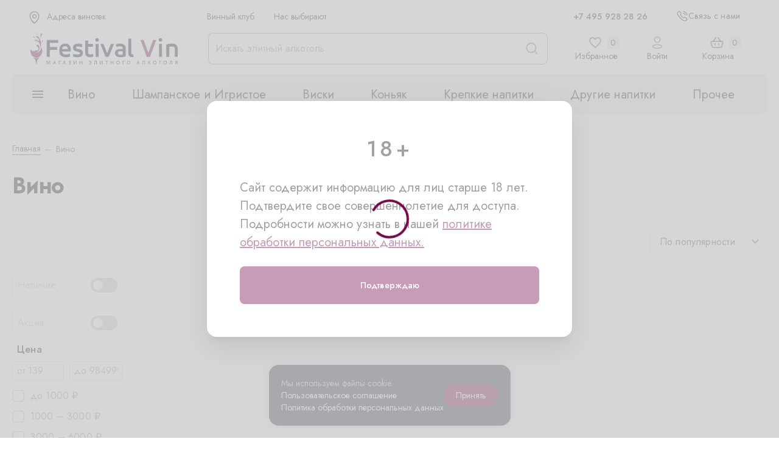

--- FILE ---
content_type: text/html; charset=utf-8
request_url: https://festival-vin.ru/vino-poggio-al-tesoro-il-seggio-bolgheri-2017-0-75-l
body_size: 1859
content:
<!doctype html>
<html lang="ru" data-n-head="%7B%22lang%22:%7B%221%22:%22ru%22%7D%7D">
  <head >
    <title>festival-vin</title><meta data-n-head="1" charset="utf-8"><meta data-n-head="1" name="viewport" content="width=device-width, initial-scale=1"><meta data-n-head="1" data-hid="description" name="description" content=""><meta data-n-head="1" name="format-detection" content="telephone=no"><meta data-n-head="1" name="yandex-verification" content="81d9659a3a8aaa85"><meta data-n-head="1" data-hid="og:type" property="og:type" content="website"><meta data-n-head="1" data-hid="og:title" property="og:title" content="Фестиваль Вин"><meta data-n-head="1" data-hid="og:description" property="og:description" content="Фестиваль Вин — магазин элитного алкоголя в Москве. Большой выбор вина, виски, коньяка и других напитков. Сертифицированный ассортимент и помощь экспертов при выборе. Закажите онлайн и заберите в удобное время!"><meta data-n-head="1" data-hid="og:image" property="og:image" content="https://festival-vin.ru/upload/uf/185/dtf6k8lxlxeac4jpxwuq0ysm8z2hriqs.jpg"><meta data-n-head="1" data-hid="og:url" property="og:url" content="https://festival-vin.ru/"><meta data-n-head="1" data-hid="charset" charset="utf-8"><meta data-n-head="1" data-hid="mobile-web-app-capable" name="mobile-web-app-capable" content="yes"><meta data-n-head="1" data-hid="apple-mobile-web-app-status-bar-style" name="apple-mobile-web-app-status-bar-style" content="default"><meta data-n-head="1" data-hid="apple-mobile-web-app-title" name="apple-mobile-web-app-title" content="festival-vin"><meta data-n-head="1" data-hid="author" name="author" content="festival-vin"><meta data-n-head="1" data-hid="theme-color" name="theme-color" content="white"><meta data-n-head="1" data-hid="og:site_name" name="og:site_name" property="og:site_name" content="festival-vin"><link data-n-head="1" rel="icon" type="image/x-icon" href="/favicon.ico"><link data-n-head="1" rel="icon" type="image/png" sizes="72x72" href="/favicon.png"><link data-n-head="1" rel="icon" type="image/webp" href="/favicon.webp"><link data-n-head="1" rel="preconnect" href="https://fonts.gstatic.com" crossorigin="true"><link data-n-head="1" href="https://mc.yandex.ru/metrika/tag.js" rel="preload" as="script"><link data-n-head="1" rel="manifest" href="/_nuxt/manifest.bc7a25a9.json" data-hid="manifest"><link rel="preload" href="/_nuxt/css/caaa5d107224516748dd.css" as="style"><link rel="preload" href="/_nuxt/css/e1de7e1a42280008ce1b.css" as="style">
  <link href="/_nuxt/css/caaa5d107224516748dd.css" rel="stylesheet"><link href="/_nuxt/css/e1de7e1a42280008ce1b.css" rel="stylesheet"></head>
  <body >
    <script data-n-head="1" data-hid="nuxt-reload-fix" type="text/javascript" charset="utf-8" data-pbody="true">
          (function () {
            var maxAttempts = 2;
            var attempts = parseInt(sessionStorage.getItem('nuxt-reload-attempts') || '0');
            if (attempts >= maxAttempts) {
              return;
            }
            setTimeout(function () {
              if (typeof window === 'undefined') {
                return;
              }
              var loader = document.getElementById('nuxt-loading');
              if (loader && loader.style.display !== 'none') {
                sessionStorage.setItem('nuxt-reload-attempts', attempts + 1);
                location.reload(true);
              }
            }, 6000);
          })();
        </script><div id="__nuxt"><style>#nuxt-loading {  background: white;  visibility: hidden;  opacity: 0;  position: absolute;  left: 0;  right: 0;  top: 0;  bottom: 0;  display: flex;  justify-content: center;  align-items: center;  flex-direction: column;  animation: nuxtLoadingIn 10s ease;  -webkit-animation: nuxtLoadingIn 10s ease;  animation-fill-mode: forwards;  overflow: hidden;}@keyframes nuxtLoadingIn {  0% {visibility: hidden;opacity: 0;  }  20% {visibility: visible;opacity: 0;  }  100% {visibility: visible;opacity: 1;  }}@-webkit-keyframes nuxtLoadingIn {  0% {visibility: hidden;opacity: 0;  }  20% {visibility: visible;opacity: 0;  }  100% {visibility: visible;opacity: 1;  }}#nuxt-loading>div,#nuxt-loading>div:after {  border-radius: 50%;  width: 5rem;  height: 5rem;}#nuxt-loading>div {  font-size: 10px;  position: relative;  text-indent: -9999em;  border: .5rem solid #F5F5F5;  border-left: .5rem solid #77064a;  -webkit-transform: translateZ(0);  -ms-transform: translateZ(0);  transform: translateZ(0);  -webkit-animation: nuxtLoading 1.1s infinite linear;  animation: nuxtLoading 1.1s infinite linear;}#nuxt-loading.error>div {  border-left: .5rem solid #ff4500;  animation-duration: 5s;}@-webkit-keyframes nuxtLoading {  0% {-webkit-transform: rotate(0deg);transform: rotate(0deg);  }  100% {-webkit-transform: rotate(360deg);transform: rotate(360deg);  }}@keyframes nuxtLoading {  0% {-webkit-transform: rotate(0deg);transform: rotate(0deg);  }  100% {-webkit-transform: rotate(360deg);transform: rotate(360deg);  }}</style><script>window.addEventListener('error', function () {  var e = document.getElementById('nuxt-loading');  if (e) {e.className += ' error';  }});</script><div id="nuxt-loading" aria-live="polite" role="status"><div>Loading...</div></div></div><script>window.__NUXT__={config:{_app:{basePath:"\u002F",assetsPath:"\u002F_nuxt\u002F",cdnURL:null}}}</script>
  <script src="/_nuxt/js/d6d3ef99d25e7597b051.js"></script><script src="/_nuxt/js/8c000b2b44bc464f3cf3.js"></script><script src="/_nuxt/js/dcb600aada75bebbae05.js"></script><script src="/_nuxt/js/d39e32199f17c8e5f6fd.js"></script></body>
</html>


--- FILE ---
content_type: text/css; charset=UTF-8
request_url: https://festival-vin.ru/_nuxt/css/aec08593271f2eec766a.css
body_size: -431
content:
.app-cart-item-quantity{display:flex;justify-content:space-between;align-items:center}.app-cart-item-quantity__control{border-radius:4px;background:#fff;font-size:1.25rem;height:30px!important;width:30px!important;border:none!important}.app-cart-item-quantity__control--decrement{border:1px solid #a4a4a6!important}.app-cart-item-quantity__control--decrement .v-btn--icon i.v-icon{color:#a4a4a6!important}.app-cart-item-quantity__control--increment{background:green}.app-cart-item-quantity__control--increment i.v-icon.v-icon{color:#fff!important}.app-cart-item-quantity__value{color:#13151a;font-size:.875rem;line-height:1.4;letter-spacing:.14px;width:46px;height:30px;overflow:hidden;-moz-appearance:textfield;border-radius:4px;margin:0 4px}@media only screen and (max-width:999px){.app-cart-item-quantity__value{width:40px;margin:0 2px}}.app-cart-item-quantity__value::-webkit-inner-spin-button,.app-cart-item-quantity__value::-webkit-outer-spin-button{-webkit-appearance:none;-moz-appearance:none;appearance:none;margin:0}.app-cart-item-quantity__value:focus{outline:none;outline-width:0}.app-cart-product{border-color:#ededed!important;border-left:none!important;border-right:none!important;height:auto;position:relative}@media only screen and (max-width:999px){.app-cart-product.theme--light.v-card.pl-3.pr-6{padding-left:0!important;padding-right:0!important}}@media only screen and (min-width:1256px){.app-cart-product:first-child,.app-cart-product:first-child.v-sheet.v-card{border-top-left-radius:16px;border-top-right-radius:16px}.app-cart-product:last-child,.app-cart-product:last-child.v-sheet.v-card{border-bottom-right-radius:16px;border-bottom-left-radius:16px}}.app-cart-product.v-card{border:none}.app-cart-product:before{content:"";position:absolute;top:0;left:16px;display:block;width:calc(100% - 32px);height:1px;background-color:rgba(0,0,0,.12);z-index:1}@media only screen and (min-width:1256px){.app-cart-product:before{left:24px;width:calc(100% - 48px)}}.app-cart-product+.app-cart-product{border-top:none}.app-cart-product__body{display:grid;grid-template-columns:80px auto;grid-gap:10px;gap:10px}@media only screen and (max-width:999px){.app-cart-product__body{align-items:center}}@media only screen and (min-width:768px){.app-cart-product__body{grid-template-columns:88px auto;padding:24px;grid-gap:28px;gap:28px}}@media only screen and (min-width:1256px){.app-cart-product__body{grid-template-columns:92px auto;grid-gap:16px;gap:16px}}.app-cart-product__body--removed{grid-template-columns:100%;padding-left:16px}@media only screen and (min-width:768px){.app-cart-product__body--removed{grid-template-columns:100%}}@media only screen and (min-width:1256px){.app-cart-product__body--removed{grid-template-columns:100%}.app-cart-product__body--removed.px-xl-0{padding-left:16px!important}.app-cart-product__body--removed .app-cart-product__info{margin-bottom:0}.app-cart-product__body--removed .app-cart-product__title{max-width:100%}}.app-cart-product__body.py-6{padding-top:12px!important;padding-bottom:12px!important}.app-cart-product__picture{mix-blend-mode:multiply;height:128px;text-align:center}.app-cart-product__picture img{height:100%;max-width:100%;-o-object-fit:contain;object-fit:contain;-o-object-position:center;object-position:center}.app-cart-product__content{display:flex;flex-direction:column;justify-content:flex-start;grid-gap:4px;gap:4px;width:100%}@media only screen and (max-width:999px){.app-cart-product__content{justify-content:space-between;height:100%;padding:4px 0}}.app-cart-product__info{display:inline-flex;flex-direction:row;width:100%;justify-content:space-between;align-items:flex-start;grid-gap:8px;gap:8px}@media only screen and (min-width:768px){.app-cart-product__info{flex-direction:column}}@media only screen and (min-width:1256px){.app-cart-product__info{flex-grow:1;margin-bottom:-32px}}.app-cart-product__body--removed .app-cart-product__info{flex-direction:column}.app-cart-product__delete-icon .v-icon{opacity:.5}@media only screen and (min-width:1256px){.app-cart-product__delete-icon .v-icon:hover{opacity:1}}.app-cart-product__control{align-items:center}.app-cart-product__control .app-product-wishlist-button-wrapper .app-product-wishlist-button.v-btn--icon .v-icon{height:22px;font-size:1.375rem;width:22px;opacity:.5}@media only screen and (min-width:1256px){.app-cart-product__control .app-product-wishlist-button-wrapper .app-product-wishlist-button.v-btn--icon .v-icon:hover{opacity:1}}.app-cart-product__control .app-product-wishlist-button-wrapper.mr-4{margin-right:8px!important}@media only screen and (min-width:1256px){.app-cart-product__control{margin-top:0}}.app-cart-product__control .app-cart-product__delete-icon{width:auto}@media only screen and (max-width:999px){.app-cart-product__control .app-cart-product__delete-icon{height:auto}}@media only screen and (min-width:768px){.app-cart-product__control--mobile.d-flex{display:none!important}}.app-cart-product__control--desktop.d-flex{display:none!important}@media only screen and (min-width:768px){.app-cart-product__control--desktop.d-flex{display:flex!important}}.app-cart-product__divider{display:block;width:1px;height:22px;background-color:rgba(0,0,0,.12)}.app-cart-product__control-text{font-size:.625rem;font-weight:400;letter-spacing:.12px;text-transform:none;text-decoration:underline;color:#77064a}@media only screen and (min-width:768px){.app-cart-product__control-text{font-size:.75rem;letter-spacing:.16px}}.app-cart-product__title{font-size:.875rem;line-height:1.45;letter-spacing:.16px;text-decoration:none;max-width:100%;display:inline-block}@media only screen and (min-width:768px){.app-cart-product__title{font-size:1rem;letter-spacing:.18px;max-width:100%}}@media only screen and (min-width:1256px){.app-cart-product__title{max-width:420px}}@media only screen and (max-width:999px){.app-cart-product__top{flex-wrap:wrap}}.app-cart-product__artikul{color:#58585a;font-size:.625rem;letter-spacing:.1px}@media only screen and (min-width:768px){.app-cart-product__artikul{font-size:.875rem;letter-spacing:.14px}}.app-cart-product__artikul-value{color:#58585a;font-size:.625rem;letter-spacing:.12px}@media only screen and (min-width:768px){.app-cart-product__artikul-value{font-size:.875rem;letter-spacing:.16px}}.app-cart-product__details{display:flex;justify-content:space-between;align-items:center}@media only screen and (min-width:1256px){.app-cart-product__details{transform:translateY(-36px)}}@media only screen and (max-width:999px){.app-cart-product__details{grid-gap:6px;gap:6px;flex-wrap:wrap}}@media only screen and (min-width:1256px){.app-cart-product__quantity{margin-left:440px}}.app-cart-product__return-deleted{margin-left:0}@media only screen and (min-width:768px){.app-cart-product__return-deleted{font-size:1rem}}.app-cart-product__return-deleted-action{font-weight:500;text-decoration:underline;cursor:pointer}@media only screen and (max-width:999px){.app-cart-product__return-deleted-action{white-space:nowrap}}.app-cart-product.--is-removed .app-cart-product__artikul,.app-cart-product.--is-removed .app-cart-product__artikul-value,.app-cart-product.--is-removed .app-cart-product__picture,.app-cart-product.--is-removed .app-cart-product__price,.app-cart-product.--is-removed .app-cart-product__quantity,.app-cart-product.--is-removed .app-cart-product__title{opacity:.5}.app-cart-product.--is-removed .app-cart-product__quantity{pointer-events:none}@media only screen and (max-width:999px){.app-cart-product .app-cart-price{flex-direction:column}}@media only screen and (min-width:1256px){.app-cart-product-items{border-radius:16px;box-shadow:0 0 60px 0 rgba(0,0,0,.07)}}.app-cart-product-items__title-wrap{display:flex;flex-direction:column;align-items:flex-start;grid-gap:12px;gap:12px;padding:8px 16px 12px}@media only screen and (min-width:768px){.app-cart-product-items__title-wrap{flex-direction:row}}@media only screen and (min-width:1256px){.app-cart-product-items__title-wrap{padding-top:24px}}.app-cart-product-items__title-inner{display:flex;flex-direction:row;align-items:flex-end;grid-gap:12px;gap:12px}.app-cart-product-items__title{font-size:1rem;font-weight:500;line-height:1.25rem;color:#13151a}@media only screen and (min-width:768px){.app-cart-product-items__title{font-size:1.5rem;line-height:1.75rem}}.app-cart-product-items__count{font-size:.75rem;font-weight:500;color:#58585a}@media only screen and (min-width:768px){.app-cart-product-items__count{font-size:1rem}}.app-cart-product-items .app-cart-page__gift-package-trigger{margin-bottom:0}@media only screen and (min-width:768px){.app-cart-product-items .app-cart-page__gift-package-trigger{min-width:0!important;flex-grow:0;margin-left:auto}}.app-checkout-summary{position:relative;border-radius:0!important;padding:16px 20px;box-shadow:0 0 60px 0 rgba(0,0,0,.07);border-color:transparent!important}@media only screen and (min-width:768px){.app-checkout-summary{padding:34px 20px}}@media only screen and (min-width:1256px){.app-checkout-summary{padding:24px;border-radius:16px!important}}.app-checkout-summary .v-card__progress{position:absolute;top:0;left:0;right:0;height:5px}.app-checkout-summary__label,.app-checkout-summary__title,.app-checkout-summary__value{color:#13151a;font-size:1rem;font-weight:500;line-height:1.35;letter-spacing:.16px}.app-checkout-summary__label.--is-total,.app-checkout-summary__title.--is-total,.app-checkout-summary__value.--is-total{font-weight:600;color:#13151a}@media only screen and (min-width:768px){.app-checkout-summary__label,.app-checkout-summary__title,.app-checkout-summary__value{font-size:1.25rem;letter-spacing:.2px}}.app-checkout-summary .v-card__text{border-top:1px solid #ededed}.app-checkout-summary__label{color:#58585a}.app-checkout-summary__text,.app-checkout-summary__text .app-checkout-summary__label,.app-checkout-summary__text .app-checkout-summary__value{font-size:1rem}.app-checkout-summary__place-order{height:63px!important;border-radius:8px;text-transform:none;font-size:1rem!important;font-weight:500;letter-spacing:.16px}.app-checkout-summary__place-order.primary{background-color:green!important;border-color:green!important}@media only screen and (min-width:1256px){.app-checkout-summary__place-order.primary:hover{opacity:.7}}.app-checkout-summary__note{color:#58585a;font-size:.75rem;line-height:1.4;letter-spacing:.12px}@media only screen and (min-width:768px){.app-checkout-summary__note{font-size:.875rem;letter-spacing:.14px}}.app-checkout-summary__check-privacy-policy .v-input--selection-controls__input{width:20px;height:20px;margin-right:12px}.app-checkout-summary__check-privacy-policy .v-icon{font-size:20px}.app-checkout-summary__privacy-policy{color:#13151a;font-size:.75rem;line-height:1.4;letter-spacing:.12px;padding-left:2px}@media only screen and (min-width:768px){.app-checkout-summary__privacy-policy{font-size:.875rem;letter-spacing:.14px}}.app-checkout-summary__privacy-policy a{color:#77064a!important}.v-application .app-checkout-summary .app-checkout-summary__place-order.primary{background-color:green!important;border-color:green!important}.app-stepper-item{display:grid;grid-template-columns:100%;grid-gap:16px;gap:16px}@media only screen and (min-width:768px){.app-stepper-item{grid-gap:24px;gap:24px}}.app-stepper-item__body{display:grid;grid-template-columns:1fr;grid-gap:24px;gap:24px;padding-bottom:24px}@media only screen and (min-width:768px){.app-stepper-item__body{padding-bottom:36px}}@media only screen and (min-width:1256px){.app-stepper-item__body{padding-bottom:30px}}.app-stepper-item__title-wrap{display:flex;flex-direction:row;align-items:center;justify-content:space-between;width:100%}.app-stepper-item__title{color:#13151a;font-size:.875rem;font-weight:500;line-height:1.1;margin-top:8px}@media only screen and (max-width:999px){.app-stepper-item__title{margin-top:0}}@media only screen and (min-width:768px){.app-stepper-item__title{font-size:1.125rem;margin-top:0}}#deliverySection .app-stepper-item__title,#personalSection .app-stepper-item__title{font-size:1rem;text-transform:uppercase}@media only screen and (min-width:768px){#deliverySection .app-stepper-item__title,#personalSection .app-stepper-item__title{font-size:1.25rem}}@media only screen and (max-width:999px){#personalSection.app-stepper-item .app-stepper-item__title{margin-top:8px}}.app-checkout-step-personal__welcome-guest{border-radius:8px;border:1px solid #ededed;background:#fff}@media only screen and (max-width:999px){.app-checkout-step-personal__welcome-guest.d-flex{display:block!important}.app-checkout-step-personal__welcome-guest.d-flex .v-icon{display:none}.app-checkout-step-personal__welcome-guest.d-flex .v-avatar{float:left;margin-right:8px!important}.app-checkout-step-personal__welcome-guest.d-flex .app-checkout-step-personal__welcome-guest-text{margin-top:0!important}}.app-checkout-step-personal__welcome-guest.pa-4{padding-top:10px!important;padding-bottom:10px!important}.app-checkout-step-personal__welcome-guest-text{vertical-align:middle;color:#13151a;font-size:.8125rem;line-height:1.4;letter-spacing:.12px}.app-checkout-step-personal__welcome-guest-text--title{font-size:.875rem;font-weight:600}@media only screen and (max-width:767px){.app-checkout-step-personal__welcome-guest-text--title{padding-right:20px;position:relative;cursor:pointer}.app-checkout-step-personal__welcome-guest-text--title:after{content:"";position:absolute;top:0;left:auto;right:4px;bottom:4px;margin:auto 0;display:block;width:8px;height:8px;border-right:2px solid #13151a;border-bottom:2px solid #13151a;transform:rotate(45deg);transition:all .3s ease-in-out;z-index:1}.app-checkout-step-personal__welcome-guest-text--title:not(.active){margin-bottom:0!important}.app-checkout-step-personal__welcome-guest-text--title.active:after{top:4px;bottom:0;transform:rotate(-135deg)}}.app-checkout-step-personal__welcome-guest-text .v-btn{height:auto!important;min-width:0!important;padding:0!important;margin-bottom:1px}.app-checkout-step-personal__welcome-guest-text .v-btn .v-btn__content{font-size:.875rem!important;letter-spacing:.12px!important;line-height:1.4!important;text-transform:none!important;-webkit-text-decoration-line:underline;text-decoration-line:underline}@media only screen and (min-width:768px){.app-checkout-step-personal__welcome-guest-text{font-size:.875rem;letter-spacing:.14px}.app-checkout-step-personal__welcome-guest-text--title{font-size:1rem}.app-checkout-step-personal__welcome-guest-text .v-btn .v-btn__content{font-size:1rem!important;letter-spacing:.14px!important}}.app-checkout-step-personal__welcome-guest-buttons{display:flex;flex-direction:row;align-items:flex-start;justify-content:space-between;grid-gap:8px;gap:8px}@media only screen and (min-width:768px){.app-checkout-step-personal__welcome-guest-buttons{grid-gap:16px;gap:16px}}.app-checkout-step-personal__welcome-guest-button{width:calc(50% - 4px);max-height:30px}@media only screen and (min-width:768px){.app-checkout-step-personal__welcome-guest-button{width:calc(50% - 8px)}}@media only screen and (min-width:1256px){.app-checkout-step-personal__welcome-guest-button:hover{opacity:.7}}.app-checkout-step-personal__welcome-guest-button span{font-size:.75rem}.app-checkout-step-personal__form{display:grid;grid-template-columns:1fr;grid-gap:8px;gap:8px}@media only screen and (min-width:768px){.app-checkout-step-personal__form{grid-template-columns:1fr 1fr 1fr;grid-gap:12px;gap:12px}}@media only screen and (max-width:767px){.app-checkout-step-personal__form .v-input{height:82px;position:relative}.app-checkout-step-personal__form .v-input .v-text-field__details{position:absolute;top:100%;left:0;margin-top:2px}}.app-checkout-step-personal__form .v-input .v-input__control .v-label{font-size:1.25rem;transform:translateY(-26px) translateX(-6px) scale(.75);background-color:#fff;padding:0 8px}.app-checkout-step-personal__form .v-input .v-input__control .v-text-field__slot .error--text{color:rgba(0,0,0,.6)!important}.app-checkout-step-personal__form .v-input__slot.grey2{background-color:transparent!important;border:2px solid #ededed}.app-checkout-step-personal__form .v-input input{font-size:1.125rem}.app-checkout-step-personal__form .v-input input::-moz-placeholder{font-size:1.125rem!important;color:#858793!important}.app-checkout-step-personal__form .v-input input:-ms-input-placeholder{font-size:1.125rem!important;color:#858793!important}.app-checkout-step-personal__form .v-input input::placeholder{font-size:1.125rem!important;color:#858793!important}.app-checkout-radio-status{position:relative;flex:none;width:18px;height:18px;background-color:transparent;border:2px solid #58585a;border-radius:50%}.app-checkout-radio-status.--is-active{border-width:4px}.app-checkout-radio-status.--is-active:not(.--is-disabled){border-color:#77064a}@media only screen and (min-width:768px){.app-checkout-radio-status{width:24px;height:24px}.app-checkout-radio-status.--is-active{border-width:6px}}.app-checkout-step-payment-method-item{-webkit-user-select:none;-moz-user-select:none;-ms-user-select:none;user-select:none;cursor:pointer;word-break:break-word;border-radius:7px!important;border-width:2px!important;border-color:#ededed!important;background:#fff;color:#58585a!important;padding:16px}.app-checkout-step-payment-method-item:before{display:none}@media only screen and (min-width:768px){.app-checkout-step-payment-method-item{padding:16px 22px}}.app-checkout-step-payment-method-item__body{color:inherit!important;display:grid;grid-template-columns:18px auto;grid-gap:15px;gap:15px}@media only screen and (min-width:768px){.app-checkout-step-payment-method-item__body{grid-template-columns:24px 1fr 1fr}}.app-checkout-step-payment-method-item__name{color:inherit!important;font-size:.875rem;font-weight:500;line-height:1.4;letter-spacing:.14px}@media only screen and (min-width:768px){.app-checkout-step-payment-method-item__name{font-size:1.125rem;letter-spacing:.18px}}@media only screen and (max-width:767px){.app-checkout-step-payment-method-item__fields{grid-column:span 2}}@media only screen and (min-width:768px){.app-checkout-step-payment-method-item__fields{margin:-10px 0}}.app-checkout-step-payment-method-item.--is-active:not(.--is-disabled){border-radius:7px;border-color:#77064a!important;color:#77064a!important}.app-checkout-step-payment-method{display:grid;grid-template-columns:1fr;grid-gap:8px;gap:8px}@media only screen and (min-width:768px){.app-checkout-step-payment-method{grid-gap:16px;gap:16px}}.app-checkout-step-delivery-method-item{-webkit-user-select:none;-moz-user-select:none;-ms-user-select:none;user-select:none;cursor:pointer;word-break:break-word;border-radius:7px!important;border:none!important;background:transparent!important;color:#58585a!important}.app-checkout-step-delivery-method-item:nth-child(2){border-radius:7px 7px 0 0!important}.app-checkout-step-delivery-method-item.pa-md-5{padding:8px!important}@media only screen and (min-width:768px){.app-checkout-step-delivery-method-item.pa-md-5{padding:12px 20px!important}}.app-checkout-step-delivery-method-item:before{display:none}@media only screen and (min-width:768px){.app-checkout-step-delivery-method-item__body{height:100%}}.app-checkout-step-delivery-method-item__status{margin-right:10px}@media only screen and (min-width:768px){.app-checkout-step-delivery-method-item__status{margin-right:15px}}.app-checkout-step-delivery-method-item__title{font-size:.875rem;font-weight:500;line-height:1.4;letter-spacing:.14px}@media only screen and (min-width:768px){.app-checkout-step-delivery-method-item__title{font-size:1.125rem;letter-spacing:.18px}}.app-checkout-step-delivery-method-item__subtitle{font-size:.625rem;line-height:1.4;letter-spacing:.1px}@media only screen and (max-width:999px){.app-checkout-step-delivery-method-item__subtitle.mt-3{margin-top:4px!important}}@media only screen and (min-width:768px){.app-checkout-step-delivery-method-item__subtitle{font-size:.875rem;letter-spacing:.14px}}.app-checkout-step-delivery-method-item.--is-active:not(.--is-disabled){background-color:#fff!important}.app-checkout-step-delivery-method-item.--is-active:not(.--is-disabled) .app-checkout-step-delivery-method-item__title{color:#77064a}.app-checkout-step-delivery-method-item.--is-active:not(.--is-disabled) .app-checkout-step-delivery-method-item__subtitle{color:#13151a}.app-checkout-step-delivery-address{cursor:pointer}@media only screen and (min-width:1256px){.app-checkout-step-delivery-address{width:calc(50% - 32px)}}.app-checkout-step-delivery-address__title{color:#13151a;font-size:1rem;line-height:1.4;letter-spacing:.16px}.app-checkout-step-delivery-address__map{display:inline-block;width:-webkit-fit-content;width:-moz-fit-content;width:fit-content;font-size:.875rem;line-height:1.125rem;text-decoration:underline;outline:none;color:navy;margin:4px 0 0;transition:opacity .3s;cursor:pointer}.app-checkout-step-delivery-address__map i.v-icon{color:navy}.app-checkout-step-delivery-address__map svg{stroke:navy;margin-left:2px;margin-bottom:-4px}@media only screen and (min-width:1256px){.app-checkout-step-delivery-address__map:hover{opacity:.7}}.app-delivery-address-popup{display:block}@media only screen and (max-width:767px){.app-delivery-address-popup__wrap{display:flex;flex-direction:column;flex-grow:1}.app-delivery-address-popup__wrap .app-delivery-address-popup__skeleton,.app-delivery-address-popup__wrap iframe{flex-grow:1}}.app-delivery-address-popup__title{color:#13151a;font-size:1.5rem;font-style:normal;font-weight:500;line-height:1.4}.app-delivery-address-popup__skeleton{width:100%;height:400px;background-color:#ededed}.app-delivery-address-popup iframe{position:relative;transition:opacity 1s ease}.app-delivery-address-popup iframe.hide{position:absolute;height:0!important;opacity:0;visibility:hidden}.app-delivery-address-popup__close{top:16px;right:16px}.app-checkout-step-delivery-method__list{background-color:#f6f6f6;border-radius:7px;display:grid;grid-template-columns:1fr;grid-gap:8px;gap:8px}@media only screen and (min-width:768px){.app-checkout-step-delivery-method__list{grid-gap:4px;gap:4px}}.app-checkout-step-delivery-method__address-title,.app-checkout-step-delivery-method__receipt-title{color:#13151a;font-size:1.125rem;font-weight:500;line-height:1.4;letter-spacing:.18px}.app-checkout-step-delivery-method__address-wrap{background-color:#fff;border-radius:0 0 7px 7px;margin-top:-9px}.app-checkout-step-delivery-method__address-title{padding-left:16px}@media only screen and (min-width:480px){.app-checkout-step-delivery-method__address-title{padding-left:32px}}.app-checkout-step-delivery-method__address-title.mt-8{margin-top:16px!important}@media only screen and (min-width:768px){.app-checkout-step-delivery-method__inner{display:flex;flex-direction:row;align-items:flex-start;justify-content:space-between;grid-gap:16px;gap:16px;width:100%}}@media only screen and (min-width:1256px){.app-checkout-step-delivery-method__inner{grid-gap:30px;gap:30px}}.app-checkout-step-delivery-method__form{padding-left:16px;padding-right:4px;padding-bottom:4px}@media only screen and (min-width:480px){.app-checkout-step-delivery-method__form{padding-left:32px}}.app-checkout-step-delivery-method__address-btn{height:auto!important}.app-checkout-step-delivery-method__address-btn .v-btn__content{font-size:1rem;font-weight:500;letter-spacing:.16px;text-transform:none}.app-checkout-step-delivery-method .app-checkout-step-delivery-method__address-btn .v-icon{color:#13151a!important}.app-checkout-step-delivery-method a.app-checkout-step-delivery-method__address-btn{background-color:transparent!important;color:#13151a!important;box-shadow:none;border-radius:8px;margin-left:-14px;padding:8px 16px 8px 12px!important}.app-checkout-step-delivery-method a.app-checkout-step-delivery-method__address-btn:hover:before{opacity:0!important}@media only screen and (min-width:768px){.app-checkout-step-delivery-method a.app-checkout-step-delivery-method__address-btn{margin-left:0}.app-checkout-step-delivery-method a.app-checkout-step-delivery-method__address-btn:hover:before{opacity:.08!important}}.app-checkout-step-delivery-method__receipt-fields{display:grid;grid-template-columns:1fr;grid-gap:12px;gap:12px}@media only screen and (min-width:768px){.app-checkout-step-delivery-method__receipt-fields{grid-template-columns:1fr 1fr;grid-gap:30px;gap:30px}}.app-checkout-step-delivery-method .v-input--checkbox{display:none}.app-checkout-step-delivery-method .v-input--checkbox label{color:#13151a;font-size:.875rem;line-height:1.4;letter-spacing:.14px}.app-checkout-step-delivery-method .v-input--checkbox .v-input--selection-controls__input{margin-right:10px}.app-checkout-step-delivery-method .v-input--checkbox .v-icon{font-size:20px}.app-checkout-step-delivery-method .v-form .mt-9{margin-top:16px!important}@media only screen and (min-width:1256px){.app-checkout-steps{border-radius:16px;box-shadow:0 0 60px 0 rgba(0,0,0,.07)}}.app-checkout-steps form .v-input__control{position:relative}.app-checkout-steps form .v-text-field__details{position:static;top:58px;left:0;right:0;bottom:auto;margin-top:4px;margin-bottom:0!important}@media only screen and (min-width:768px){.app-checkout-steps form .v-text-field__details{position:absolute;margin-top:0;margin-bottom:8px!important}}@media only screen and (min-width:1256px){.app-checkout-steps form .v-text-field__details{top:58px}}.app-checkout-steps form .v-input.v-text-field--outlined fieldset{border:none}.app-checkout-steps form .v-input__slot{min-height:54px!important;padding:0 24px!important;border-radius:8px;margin-bottom:0}.app-checkout-steps form .v-input__slot input::-moz-placeholder{color:#58585a;font-size:1rem;line-height:1.375rem;font-weight:400}.app-checkout-steps form .v-input__slot input:-ms-input-placeholder{color:#58585a;font-size:1rem;line-height:1.375rem;font-weight:400}.app-checkout-steps form .v-input__slot input::placeholder{color:#58585a;font-size:1rem;line-height:1.375rem;font-weight:400}.app-checkout-steps form .v-textarea.v-text-field--outlined textarea{margin:16px 0!important}.app-checkout-steps form .app-checkout-step-payment-method-item .v-input__slot{min-height:47px!important}.app-checkout-steps__additional-wrap{display:block;line-height:1.2}.app-checkout-steps__additional{font-size:.875rem;line-height:1.1;color:#58585a;border-bottom:1px dashed #58585a;padding-right:18px;position:relative}@media only screen and (min-width:768px){.app-checkout-steps__additional{font-size:1.125rem}}.app-checkout-steps__additional span{display:none}.app-checkout-steps__additional span:first-child{display:inline}@media only screen and (min-width:768px){.app-checkout-steps__additional span:first-child{display:none}.app-checkout-steps__additional span:nth-child(2){display:inline}}.app-checkout-steps__additional:after{content:"";position:absolute;top:0;left:auto;right:0;bottom:4px;margin:auto 0;display:block;width:6px;height:6px;border-right:2px solid #58585a;border-bottom:2px solid #58585a;transform:rotate(45deg);z-index:1}@media only screen and (min-width:768px){.app-checkout-steps__additional:after{width:7px;height:7px}}.app-checkout-steps__additional--opened:after{top:4px;bottom:0;transform:rotate(-135deg)}.app-checkout-steps__personal-info{display:flex;flex-direction:row;align-items:center;grid-gap:8px;gap:8px;font-size:.875rem;line-height:1.125rem;color:#58585a;background-color:#f6f6f6;border-radius:8px;padding:6px 12px}@media only screen and (max-width:767px){.app-checkout-steps__personal-info{align-items:flex-start;padding:6px 8px}}.app-checkout-steps__personal-info-icon{display:flex;align-items:center;justify-content:center;width:24px;min-width:24px;height:24px;font-size:1.25rem;line-height:1.5rem;color:#fff;background-color:#768ca3;border-radius:50%}@media only screen and (max-width:767px){.app-checkout-steps__personal-info-icon{width:20px;min-width:20px;height:20px;font-size:1rem;line-height:1.25rem;margin-top:3px}}.app-product-set-lazy-tabs-item--skeleton .app-product-set-lazy-tabs__header .app-product-set-lazy-tabs__tabs{display:flex;grid-gap:20px;gap:20px}@media only screen and (min-width:1000px){.app-product-set-lazy-tabs-item--skeleton .app-product-set-lazy-tabs__header .app-product-set-lazy-tabs__tabs{flex:0 0 auto}}.app-product-set-lazy-tabs-item--skeleton .app-product-set-lazy-tabs__header .app-product-set-lazy-tabs__tabs .v-skeleton-loader__button{width:100%;height:100%}.app-product-set-lazy-tabs-item--skeleton .app-product-set-lazy-tabs__header .app-product-set-lazy-tabs__tab-item{height:44px}@media only screen and (min-width:768px){.app-product-set-lazy-tabs-item--skeleton .app-product-set-lazy-tabs__header .app-product-set-lazy-tabs__tab-item{height:60px;margin:5px 0}}.app-product-set-lazy-tabs-item--skeleton .app-product-set-lazy-tabs__header .app-product-set-lazy-tabs__tab-item.--first{width:95px}.app-product-set-lazy-tabs-item--skeleton .app-product-set-lazy-tabs__header .app-product-set-lazy-tabs__tab-item.--second{width:93px}@media only screen and (min-width:768px){.app-product-set-lazy-tabs-item--skeleton .app-product-set-lazy-tabs__header .app-product-set-lazy-tabs__tab-item.--first{width:158px}.app-product-set-lazy-tabs-item--skeleton .app-product-set-lazy-tabs__header .app-product-set-lazy-tabs__tab-item.--second{width:185px}.app-product-set-lazy-tabs-item--skeleton .app-product-set-lazy-tabs__header .app-product-set-lazy-tabs__tab-item.--third{width:130px}.app-product-set-lazy-tabs-item--skeleton .app-product-set-lazy-tabs__header .app-product-set-lazy-tabs__tab-item.--fourth{width:252px}}@media only screen and (min-width:1000px){.app-product-set-lazy-tabs-item .app-product-set-lazy-tabs__tabs{flex:0 0 auto;width:auto}}.app-product-set-lazy-tabs-item .app-product-set-lazy-tabs__tabs .v-slide-group__content{display:flex}.app-product-set-lazy-tabs-item .app-product-set-lazy-tabs__tabs .v-tabs-slider-wrapper{display:none}@media only screen and (min-width:768px){.app-product-set-lazy-tabs-item .app-product-set-lazy-tabs__tabs .v-tabs-bar{height:70px}}.app-product-set-lazy-tabs-item .app-product-set-lazy-tabs__tabs .v-tab{font-size:1.25rem;font-weight:500;padding-left:0;padding-right:0;min-width:auto;text-transform:none;color:#13151a!important;letter-spacing:.16px}@media only screen and (min-width:768px){.app-product-set-lazy-tabs-item .app-product-set-lazy-tabs__tabs .v-tab{font-size:2rem;height:70px}}.app-product-set-lazy-tabs-item .app-product-set-lazy-tabs__tabs .v-tab:before{content:none}.app-product-set-lazy-tabs-item .app-product-set-lazy-tabs__tabs .v-tab:after{content:"";position:absolute;left:0;right:0;bottom:3px;height:2px;background-color:hsla(0,0%,100%,0);transition:background-color .3s ease-in}@media only screen and (min-width:768px){.app-product-set-lazy-tabs-item .app-product-set-lazy-tabs__tabs .v-tab:after{bottom:0}}.app-product-set-lazy-tabs-item .app-product-set-lazy-tabs__tabs .v-tab.v-tab--active:after,.app-product-set-lazy-tabs-item .app-product-set-lazy-tabs__tabs .v-tabs-slider{background-color:#77064a}.app-product-set-lazy-tabs-item .app-product-set-lazy-tabs__tabs .app-product-set-lazy-tabs__tab-item{margin-right:16px}@media only screen and (min-width:768px){.app-product-set-lazy-tabs-item .app-product-set-lazy-tabs__tabs .app-product-set-lazy-tabs__tab-item{margin-right:50px}}.app-product-set-lazy-tabs-item .app-product-set-lazy-tabs__tabs .app-product-set-lazy-tabs__tab-item:last-child{margin-right:0}.app-product-set-lazy-tabs-item .app-product-set-lazy-tabs__tabs .app-product-set-lazy-tabs__tab-item--product-set-premium{padding-left:16px;padding-right:16px;background:#ebcc8c;border-radius:8px}.app-product-set-lazy-tabs-item .app-product-set-lazy-tabs__tabs .app-product-set-lazy-tabs__tab-item--product-set-premium:after{left:16px;right:16px;bottom:12px}.app-product-set-lazy-tabs-item .app-product-set-lazy-tabs-item__link{letter-spacing:normal!important;font-style:normal;font-size:.875rem;color:#58585a;text-transform:none;padding:0!important}@media only screen and (max-width:767px){.app-product-set-lazy-tabs-item .app-product-set-lazy-tabs-item__link{display:none}}@media only screen and (min-width:768px){.app-product-set-lazy-tabs-item .app-product-set-lazy-tabs-item__link{font-size:1rem}}@media only screen and (min-width:1000px){.app-product-set-lazy-tabs-item .app-product-set-lazy-tabs-item__link{font-size:1.25rem;margin-left:50px}}.app-product-set-lazy-tabs-item .app-product-set-lazy-tabs-item__link .v-icon{font-size:1.25rem;margin-left:8px}.app-product-set-lazy-tabs-item .app-product-set-lazy-tabs-item__slider-arrows{grid-gap:16px;gap:16px;display:flex!important}@media only screen and (min-width:1000px){.app-product-set-lazy-tabs-item .app-product-set-lazy-tabs-item__slider-arrows{grid-gap:24px;gap:24px}}.app-product-set-lazy-tabs-item .app-product-set-lazy-tabs-item__slider-arrows .v-icon{color:#ededed;transition:color .3s ease-in}@media only screen and (min-width:1000px){.app-product-set-lazy-tabs-item .app-product-set-lazy-tabs-item__slider-arrows .v-icon{font-size:2.75rem}}.app-product-set-lazy-tabs-item .app-product-set-lazy-tabs-item__slider-arrows .v-icon:hover{color:#13151a}@media only screen and (max-width:999px){.app-product-set-lazy-tabs-item .app-product-set-lazy-tabs-item__slider-arrows i.v-icon{width:36px;height:36px;font-size:36px}}.app-product-set-lazy-tabs-item .app-product-set-lazy-tabs__content{margin-top:24px}.app-product-set-lazy-tabs-item .app-product-set-lazy-tabs__content .app-product-slider__pagination{display:none}.app-product-set-lazy-tabs-item+.app-product-set-lazy-tabs-item{margin-top:44px}@media only screen and (min-width:768px){.app-product-set-lazy-tabs-item+.app-product-set-lazy-tabs-item{margin-top:84px}}.app-checkout-gift-package__popup{padding:16px;border-radius:16px}@media only screen and (min-width:768px){.app-checkout-gift-package__popup{padding:34px;margin:16px;max-height:764px!important}}@media only screen and (min-width:1256px){.app-checkout-gift-package__popup{padding:54px;max-height:90%!important}}.app-checkout-gift-package__title{color:#13151a;font-size:1.5rem;font-style:normal;font-weight:500;line-height:1.4}.app-checkout-gift-package__close{right:0}.app-checkout-gift-package__trigger{height:37px!important;border-radius:16px}.app-checkout-gift-package__trigger .v-btn__content{color:#77064a;font-size:.75rem;letter-spacing:.12px;text-transform:none}@media only screen and (min-width:768px){.app-checkout-gift-package__trigger{height:44px!important}.app-checkout-gift-package__trigger .v-btn__content{font-size:1rem;letter-spacing:.16px}}.app-checkout-gift-package__slider{width:100%;margin:auto}@media only screen and (min-width:768px){.app-checkout-gift-package__slider{width:374px}}@media only screen and (min-width:1256px){.app-checkout-gift-package__slider{width:100%}}.app-checkout-gift-package__slider .app-product-slider__pagination{display:none}.app-checkout-gift-package__arrows .v-icon{color:#13151a;transition:color .3s ease-in;font-size:2.25rem!important}@media only screen and (min-width:1256px){.app-checkout-gift-package__arrows .v-icon{color:#ededed;font-size:2.75rem!important}.app-checkout-gift-package__arrows .v-icon:hover{color:#13151a}}.app-cart-coupon-from .v-text-field__details{display:none!important}.app-cart-coupon-from .v-input__slot{padding:0 16px!important;min-height:54px!important}.app-cart-coupon-from .v-input__slot fieldset{border-radius:8px 0 0 8px;border:1px solid #ededed!important;border-right-color:transparent!important}@media only screen and (min-width:768px){.app-cart-coupon-from .v-input__slot{padding:0 24px!important}}.app-cart-coupon-from .v-input__append-outer{margin:0}.app-cart-coupon-from__delete-coupon .v-btn__content{text-transform:none;letter-spacing:normal;text-decoration:underline}.app-cart-coupon-from__apply-btn{height:54px!important;width:144px;border-radius:0 8px 8px 0;background-color:#77064a;border:1px solid #77064a!important}.app-cart-coupon-from__apply-btn .v-btn__content{color:#fff;font-size:.75rem;line-height:1.4;text-transform:none;letter-spacing:normal}@media only screen and (min-width:768px){.app-cart-coupon-from__apply-btn .v-btn__content{font-size:1rem}}.app-cart-coupon-from__apply-btn:disabled{background-color:#ededed;border:1px solid #ededed!important}.app-cart-coupon-from__apply-btn:disabled .v-btn__content{color:#58585a}@media only screen and (min-width:1256px){.app-cart-page__cart{margin-right:10px}}.app-cart-page__total{position:-webkit-sticky;position:sticky;top:165px}@media only screen and (min-width:768px){.app-cart-page__total{margin:0 -20px}}@media only screen and (min-width:1256px){.app-cart-page__total{margin-left:20px;margin-right:0}}@media only screen and (min-width:768px){.app-cart-page__empty{max-width:800px;margin:0 auto}}.app-cart-page__empty-msg{font-size:.875rem;line-height:1.25rem;text-align:center;margin-bottom:24px}.app-cart-page__empty-msg a{color:#77064a!important}.app-cart-page__empty-msg button{font-size:.875rem!important;line-height:1.25rem!important;text-decoration:underline;color:#77064a!important;caret-color:transparent!important;min-width:0!important;height:auto!important;padding:0!important;border-radius:0;font-weight:400;letter-spacing:0;text-indent:0}.app-cart-page__empty-msg .secondary-color{color:#77064a}.app-cart-page__empty-msg img{width:150px;min-width:150px;margin:0 0 16px}.app-cart-page__empty-msg--title{font-size:1.125rem;font-weight:500;line-height:1.5rem}.app-cart-page__empty-msg--image{display:flex;flex-direction:column;align-items:center;width:100%;font-weight:500}@media only screen and (max-width:767px){.app-cart-page__empty-msg--image{flex-direction:column}}@media only screen and (min-width:768px){.app-cart-page__empty-msg{font-size:1rem;line-height:1.375rem}.app-cart-page__empty-msg button{font-size:1rem!important;line-height:1.375rem!important}.app-cart-page__empty-msg--title{font-size:1.5rem;line-height:1.75rem}}.app-cart-page__empty-btn{display:block;text-transform:none;font-size:1rem;line-height:1.375rem;font-weight:500;letter-spacing:.01em;border-radius:8px;padding:20px!important;height:auto!important;margin-left:auto;margin-right:auto;margin-bottom:16px}@media only screen and (min-width:768px){.app-cart-page__empty-btn{width:300px}}@media only screen and (min-width:1256px){.app-cart-page__empty-btn{margin-bottom:0}}.app-cart-page__steps{margin:8px 0 26}@media only screen and (min-width:768px){.app-cart-page__steps{margin:24px 0}}@media only screen and (min-width:1256px){.app-cart-page__steps{margin:34px 0}}@media only screen and (min-width:768px){.app-cart-page__loyalty{padding-top:84px}}.app-cart-page__gift-package-trigger{height:37px!important;border-radius:16px}.app-cart-page__gift-package-trigger .v-btn__content{color:#77064a;font-size:.75rem;letter-spacing:.12px;text-transform:none}@media only screen and (min-width:768px){.app-cart-page__gift-package-trigger{height:44px!important}.app-cart-page__gift-package-trigger .v-btn__content{font-size:1rem;letter-spacing:.16px}}@media only screen and (min-width:768px){.app-cart-page .app-product-set-lazy-tabs__tab-item{max-width:420px}}.app-cart-page__inner-text{display:block;line-height:1.2;margin:20px 0}.app-cart-page__coupon-wrap{display:flex;flex-direction:column;align-items:flex-start;grid-gap:12px;gap:12px;width:100%;background:#fff;box-shadow:0 0 60px 0 rgba(0,0,0,.07);margin:20px auto 0;padding:16px 20px}@media only screen and (max-width:999px){.app-cart-page__coupon-wrap{display:none}}@media only screen and (min-width:768px){.app-cart-page__coupon-wrap{width:calc(100% - 40px)}}@media only screen and (min-width:1256px){.app-cart-page__coupon-wrap{width:100%;border-radius:16px;margin:0;padding:20px 34px}}.app-cart-page__coupon-wrap .app-cart-coupon-from{width:100%}.app-cart-page__coupon-button{display:block;width:100%;color:#13151a;font-size:.875rem;line-height:1.2;letter-spacing:.12px;text-align:left;padding-right:16px;transition:color .3s ease-in-out;background:transparent;position:relative;cursor:pointer}.app-cart-page__coupon-button:after{content:"";position:absolute;top:0;left:auto;right:4px;bottom:4px;margin:auto 0;display:block;width:8px;height:8px;border-right:2px solid #13151a;border-bottom:2px solid #13151a;transform:rotate(45deg);transition:all .3s ease-in-out;z-index:1}@media only screen and (min-width:768px){.app-cart-page__coupon-button{font-size:1.125rem}}@media only screen and (min-width:1256px){.app-cart-page__coupon-button:hover{color:#77064a}.app-cart-page__coupon-button:hover:after{border-color:#77064a}}.app-cart-page__coupon-button.active:after{top:4px;bottom:0;transform:rotate(-135deg)}.app-cart-page__wineries{width:100%}.app-cart-page__wineries-wrap{display:flex;flex-direction:row;align-items:flex-start;grid-gap:8px;gap:8px;width:100%;position:relative}.app-cart-page__wineries-wrap.first:after{content:"";position:absolute;top:auto;left:0;bottom:0;display:block;width:100%;height:1px;background-color:#f6f6f6;z-index:1}.app-cart-page__wineries-icon{display:block;width:16px;min-width:16px;height:16px;fill:rgba(119,6,74,.58824);margin-top:4px}.app-cart-page__wineries-text,.app-cart-page__wineries-title{font-size:.875rem;line-height:1.125rem}.app-cart-page__wineries-title{font-weight:600;color:#77064a}.app-cart-page .app-checkout-step-personal__welcome-guest{background:#fff;box-shadow:0 0 60px 0 rgba(0,0,0,.07);border:none;margin:0 auto}@media only screen and (min-width:768px){.app-cart-page .app-checkout-step-personal__welcome-guest{width:calc(100% - 40px)}}@media only screen and (min-width:1256px){.app-cart-page .app-checkout-step-personal__welcome-guest{width:100%}}@media(min-width:1500px){.app-cart-page .app-product-slider .app-product-slider__slider .app-product-slider__item.app-category-list__item-wrap{width:20%!important;min-width:20%}}

--- FILE ---
content_type: application/javascript; charset=UTF-8
request_url: https://festival-vin.ru/_nuxt/js/c88eb90e4f7f14f743a2.js
body_size: 1874
content:
(window.webpackJsonp=window.webpackJsonp||[]).push([[21],{1222:function(e,n,t){"use strict";t.r(n);t(11),t(10),t(9),t(5),t(13),t(8),t(14);var r,o=t(0),c=t(6),l=(t(32),t(869)),f=t(18),d=t(15),h=Object(d.b)(r||(r=Object(f.a)(["\n  query core($url: String!) {\n    core {\n      routeData: route(url: $url) {\n        type\n        entityId\n        iblockCode\n        pageTitle\n        redirect\n        redirectUrl\n        breadcrumbs {\n          name\n          url\n        }\n        metaInformation {\n          metaDescription\n          metaKeywords\n          metaTitle\n          pageTitle\n        }\n        seoParams {\n          page\n          url\n          noIndex\n          topDescription\n          additionalDescription\n          bottomDescription\n          isLanding\n          filters {\n            code\n            valueLabel\n            value\n          }\n        }\n      }\n    }\n  }\n"]))),m=t(872);function v(object,e){var n=Object.keys(object);if(Object.getOwnPropertySymbols){var t=Object.getOwnPropertySymbols(object);e&&(t=t.filter((function(e){return Object.getOwnPropertyDescriptor(object,e).enumerable}))),n.push.apply(n,t)}return n}function O(e){for(var i=1;i<arguments.length;i++){var source=null!=arguments[i]?arguments[i]:{};i%2?v(Object(source),!0).forEach((function(n){Object(o.a)(e,n,source[n])})):Object.getOwnPropertyDescriptors?Object.defineProperties(e,Object.getOwnPropertyDescriptors(source)):v(Object(source)).forEach((function(n){Object.defineProperty(e,n,Object.getOwnPropertyDescriptor(source,n))}))}return e}var j={name:"AppPageUndefinedRouting",components:l.j,asyncData:function(e){return Object(c.a)(regeneratorRuntime.mark((function n(){var t,r,o,c,l,f,d;return regeneratorRuntime.wrap((function(n){for(;;)switch(n.prev=n.next){case 0:if(t=e.route,r=e.app,o=e.error,c=e.redirect,e.params,t.path){n.next=5;break}return n.next=4,r.$createPageAsync();case 4:return n.abrupt("return",n.sent);case 5:return n.prev=5,n.next=8,r.apolloProvider.defaultClient.query({query:h,variables:{url:t.path}});case 8:if(l=n.sent,!(f=l.data.core.routeData).redirect){n.next=12;break}return n.abrupt("return",c(f.redirect,f.redirectUrl));case 12:return f.url||(f.url=t.path),n.next=15,r.$createPageAsync(f);case 15:return d=n.sent,r.store.dispatch("breadcrumbs/setBreadcrumbs",d.breadcrumbs),n.abrupt("return",{page:d});case 20:n.prev=20,n.t0=n.catch(5),o({statusCode:404,message:"page not found"});case 23:return n.abrupt("return",{});case 24:case"end":return n.stop()}}),n,null,[[5,20]])})))()},head:function(){if(!this.page)return null;var e=this.page,title=e.title,meta=e.meta,n=meta.title||title;return this.page.pageNumber&&this.page.pageNumber>1&&(n+=" — страница ".concat(this.page.pageNumber)),meta.canonical||(meta.canonical=this.$route.path),{title:n,meta:meta?Object(m.b)(O(O({},meta),{},{logo:this.$store.getters["infoBlock/headerLogo"]})):null,link:meta?Object(m.a)(meta):null}}},y=t(1),component=Object(y.a)(j,(function(){var e=this;return(0,e._self._c)(e.page.component,e._b({tag:"component"},"component",e.page,!1))}),[],!1,null,null,null);n.default=component.exports},869:function(e,n,t){"use strict";t.d(n,"c",(function(){return c})),t.d(n,"d",(function(){return l})),t.d(n,"b",(function(){return f})),t.d(n,"a",(function(){return d})),t.d(n,"i",(function(){return h})),t.d(n,"h",(function(){return m})),t.d(n,"g",(function(){return v})),t.d(n,"f",(function(){return O})),t.d(n,"e",(function(){return j})),t.d(n,"j",(function(){return y}));var r,o=t(0),c=(t(5),t(39),t(45),"PageElementDefault"),l="PageElementProduct",f="PageElementBrand",d="PageElementBlog",h="PageSectionDefault",m="PageSectionCategory",v="PageInfoblockDefault",O="PageInfoblockCatalog",j="PageInfoblockBlog",y=(r={},Object(o.a)(r,c,(function(){return{component:t.e(60).then(t.bind(null,882))}})),Object(o.a)(r,l,(function(){return{component:Promise.all([t.e(3),t.e(0),t.e(1),t.e(39)]).then(t.bind(null,878))}})),Object(o.a)(r,d,(function(){return{component:Promise.all([t.e(3),t.e(0),t.e(1),t.e(41)]).then(t.bind(null,880))}})),Object(o.a)(r,f,(function(){return{component:t.e(52).then(t.bind(null,883))}})),Object(o.a)(r,h,(function(){return{component:t.e(61).then(t.bind(null,884))}})),Object(o.a)(r,m,(function(){return{component:Promise.all([t.e(2),t.e(9),t.e(0),t.e(1),t.e(38)]).then(t.bind(null,877))}})),Object(o.a)(r,v,(function(){return{component:t.e(44).then(t.bind(null,885))}})),Object(o.a)(r,O,(function(){return{component:t.e(62).then(t.bind(null,886))}})),Object(o.a)(r,j,(function(){return{component:t.e(40).then(t.bind(null,879))}})),r)},872:function(e,n,t){"use strict";t.d(n,"b",(function(){return o})),t.d(n,"a",(function(){return c}));var r=t(48);t(34),t(27),t(55),t(5),t(41);function o(e){return[].concat(Object(r.a)(function(e){var n=[];["title","description","keywords"].forEach((function(t){e[t]&&n.push({hid:t,name:t,content:e[t]})})),e.noIndex&&n.push({hid:"robots",name:"robots",content:"noindex"});return n}(e)),Object(r.a)(function(e){var n=[],t="og",r={title:"Фестиваль Вин",site_name:"Фестиваль Вин",image:"https://festival-vin.ru"+(e.logo||"/logo.png"),type:"website"};return["title","description","image","url","site_name","type"].forEach((function(o){var c="url"===o?l(e.canonical||e[o]):e[o]||r[o];c&&("url"===o&&(c="https://festival-vin.ru/"+l(c)),n.push(f(t,o,c)))})),n}(e)),Object(r.a)(function(e){var n=[],t="twitter",r={title:"Фестиваль Вин",image:"https://festival-vin.ru"+(e.logo||"/logo.png")};return["title","description","image"].forEach((function(o){var c=e[o]||r[o];if(c){var content=c;"title"===o&&(n.push(f(t,"card","summary")),content=content.slice(0,70)),"description"===o&&(content=content.slice(0,200)),n.push(f(t,o,content))}})),n}(e)))}function c(e){var n=[];return e.canonical&&n.push({hid:"canonical",rel:"canonical",href:"https://festival-vin.ru/"+l(e.canonical)}),e.prev&&n.push({hid:"pagination-prev",rel:"prev",href:"https://festival-vin.ru/"+l(e.prev)}),e.next&&n.push({hid:"pagination-next",rel:"next",href:"https://festival-vin.ru/"+l(e.next)}),n}function l(e){return e?e.replace(/^\//,"").replace(/\/+$/,""):e}function f(e,n,content){var t="".concat(e,":").concat(n);return{hid:t,property:t,content:content}}}}]);

--- FILE ---
content_type: application/javascript; charset=UTF-8
request_url: https://festival-vin.ru/_nuxt/js/d39e32199f17c8e5f6fd.js
body_size: 100100
content:
(window.webpackJsonp=window.webpackJsonp||[]).push([[18],[,,function(t,e,r){"use strict";r.d(e,"Q",(function(){return n})),r.d(e,"M",(function(){return o})),r.d(e,"R",(function(){return c})),r.d(e,"I",(function(){return l})),r.d(e,"F",(function(){return d})),r.d(e,"a",(function(){return f})),r.d(e,"N",(function(){return m})),r.d(e,"y",(function(){return h})),r.d(e,"P",(function(){return v})),r.d(e,"O",(function(){return y})),r.d(e,"T",(function(){return _})),r.d(e,"L",(function(){return w})),r.d(e,"j",(function(){return x})),r.d(e,"k",(function(){return O})),r.d(e,"g",(function(){return k})),r.d(e,"i",(function(){return C})),r.d(e,"E",(function(){return P})),r.d(e,"K",(function(){return S})),r.d(e,"h",(function(){return j})),r.d(e,"db",(function(){return $})),r.d(e,"b",(function(){return A})),r.d(e,"Y",(function(){return E})),r.d(e,"l",(function(){return L})),r.d(e,"m",(function(){return I})),r.d(e,"z",(function(){return T})),r.d(e,"r",(function(){return R})),r.d(e,"p",(function(){return D})),r.d(e,"v",(function(){return M})),r.d(e,"w",(function(){return N})),r.d(e,"u",(function(){return F})),r.d(e,"o",(function(){return B})),r.d(e,"t",(function(){return U})),r.d(e,"q",(function(){return H})),r.d(e,"s",(function(){return z})),r.d(e,"n",(function(){return W})),r.d(e,"S",(function(){return Q})),r.d(e,"C",(function(){return G})),r.d(e,"eb",(function(){return V})),r.d(e,"B",(function(){return X})),r.d(e,"A",(function(){return K})),r.d(e,"V",(function(){return Y})),r.d(e,"X",(function(){return J})),r.d(e,"U",(function(){return Z})),r.d(e,"d",(function(){return tt})),r.d(e,"f",(function(){return et})),r.d(e,"c",(function(){return nt})),r.d(e,"ab",(function(){return it})),r.d(e,"cb",(function(){return ot})),r.d(e,"Z",(function(){return at})),r.d(e,"W",(function(){return st})),r.d(e,"e",(function(){return ct})),r.d(e,"bb",(function(){return ut})),r.d(e,"D",(function(){return lt})),r.d(e,"J",(function(){return pt})),r.d(e,"x",(function(){return ft})),r.d(e,"G",(function(){return mt})),r.d(e,"H",(function(){return ht}));var n="SET_STORE_SETTINGS",o="SET_SITES_SETTINGS",c="SET_SUCCESS",l="SET_NOTICE",d="SET_ERROR",f="CLEAR_ERROR",m="SET_SITE_ID",h="SET_CONTENT_CURRENCY",v="SET_STORE_INFO_BLOCK",y="SET_SOCIAL_LIST",_="SET_WINERIES_LIST",w="SET_SHOW_YANDEX_SHARE",x="SET_BASE_CRUMB",O="SET_BREADCRUMBS",k="RESET_BREADCRUMBS",C="SET_AGGREGATIONS",P="SET_DEFAULT_FILTERS",S="SET_SELECTED_FILTERS",j="SET_ACTIVE_FILTERS",$="TOGGLE_SELECTED_FILTER_ITEM",A="CLEAR_SELECTED_FILTER_ITEMS",E="TOGGLE_BLOCKED_FILTERS",L="SET_CART_DATA",I="SET_CART_LOADING",T="SET_COUPON_LOADING",R="SET_CHECKOUT_ORDER_DATA",D="SET_CHECKOUT_LOADING",M="SET_CHECKOUT_PROP",N="SET_CHECKOUT_PROPS",F="SET_CHECKOUT_PERSON_TYPE",B="SET_CHECKOUT_DELIVERY_METHOD",U="SET_CHECKOUT_PAYMENT_METHOD",H="SET_CHECKOUT_ORDER",z="SET_CHECKOUT_ORDER_DESCRIPTION",W="SET_CATALOG",Q="SET_USER_DATA",G="SET_CUSTOMER_DRAWER_TYPE",V="UNSET_CUSTOMER_DRAWER_TYPE",X="SET_CUSTOMER_DRAWER_MESSAGE",K="SET_CUSTOMER_DRAWER_ADDITIONAL_DATA",Y="SHOW_DRAWER",J="SHOW_NAVIGATION_DRAWER",Z="SHOW_CUSTOMER_DRAWER",tt="HIDE_DRAWER",et="HIDE_NAVIGATION_DRAWER",nt="HIDE_CUSTOMER_DRAWER",it="TOGGLE_DRAWER",ot="TOGGLE_NAVIGATION_DRAWER",at="TOGGLE_CUSTOMER_DRAWER",st="SHOW_LOADER",ct="HIDE_LOADER",ut="TOGGLE_LOADER",lt="SET_CUSTOMER_ORDER_LIST_DATA",pt="SET_ORDER_DATA",ft="SET_COMPARE_LIST",mt="SET_FORM_MOBILE_POPUP",ht="SET_MODAL_MOBILE_POPUP"},,,,,,,,,,,,,,,,,,,,,,function(t,e,r){"use strict";r.d(e,"k",(function(){return _})),r.d(e,"m",(function(){return w})),r.d(e,"l",(function(){return x})),r.d(e,"e",(function(){return O})),r.d(e,"b",(function(){return k})),r.d(e,"s",(function(){return C})),r.d(e,"g",(function(){return P})),r.d(e,"h",(function(){return S})),r.d(e,"d",(function(){return j})),r.d(e,"r",(function(){return $})),r.d(e,"j",(function(){return A})),r.d(e,"t",(function(){return L})),r.d(e,"o",(function(){return T})),r.d(e,"q",(function(){return R})),r.d(e,"f",(function(){return D})),r.d(e,"c",(function(){return M})),r.d(e,"i",(function(){return N})),r.d(e,"p",(function(){return F})),r.d(e,"a",(function(){return G})),r.d(e,"u",(function(){return V})),r.d(e,"n",(function(){return X}));r(57),r(10),r(69),r(74),r(13),r(8),r(14);var n=r(30),o=r(6),c=r(0),l=r(19),d=(r(32),r(5),r(9),r(135),r(23),r(34),r(44),r(11),r(39),r(45),r(41),r(27),r(55),r(90),r(290),r(228),r(75),r(97),r(234),r(37),r(50),r(4)),f=r(132);function m(object,t){var e=Object.keys(object);if(Object.getOwnPropertySymbols){var r=Object.getOwnPropertySymbols(object);t&&(r=r.filter((function(t){return Object.getOwnPropertyDescriptor(object,t).enumerable}))),e.push.apply(e,r)}return e}function h(t){for(var i=1;i<arguments.length;i++){var source=null!=arguments[i]?arguments[i]:{};i%2?m(Object(source),!0).forEach((function(e){Object(c.a)(t,e,source[e])})):Object.getOwnPropertyDescriptors?Object.defineProperties(t,Object.getOwnPropertyDescriptors(source)):m(Object(source)).forEach((function(e){Object.defineProperty(t,e,Object.getOwnPropertyDescriptor(source,e))}))}return t}function v(t,e){var r="undefined"!=typeof Symbol&&t[Symbol.iterator]||t["@@iterator"];if(!r){if(Array.isArray(t)||(r=function(t,e){if(!t)return;if("string"==typeof t)return y(t,e);var r=Object.prototype.toString.call(t).slice(8,-1);"Object"===r&&t.constructor&&(r=t.constructor.name);if("Map"===r||"Set"===r)return Array.from(t);if("Arguments"===r||/^(?:Ui|I)nt(?:8|16|32)(?:Clamped)?Array$/.test(r))return y(t,e)}(t))||e&&t&&"number"==typeof t.length){r&&(t=r);var i=0,n=function(){};return{s:n,n:function(){return i>=t.length?{done:!0}:{done:!1,value:t[i++]}},e:function(t){throw t},f:n}}throw new TypeError("Invalid attempt to iterate non-iterable instance.\nIn order to be iterable, non-array objects must have a [Symbol.iterator]() method.")}var o,c=!0,l=!1;return{s:function(){r=r.call(t)},n:function(){var t=r.next();return c=t.done,t},e:function(t){l=!0,o=t},f:function(){try{c||null==r.return||r.return()}finally{if(l)throw o}}}}function y(t,e){(null==e||e>t.length)&&(e=t.length);for(var i=0,r=new Array(e);i<e;i++)r[i]=t[i];return r}function _(t){d.a.config.errorHandler&&d.a.config.errorHandler(t)}function w(t){return t.then((function(t){return t.default||t}))}function x(t){return t.$options&&"function"==typeof t.$options.fetch&&!t.$options.fetch.length}function O(t){var e,r=arguments.length>1&&void 0!==arguments[1]?arguments[1]:[],n=t.$children||[],o=v(n);try{for(o.s();!(e=o.n()).done;){var c=e.value;c.$fetch?r.push(c):c.$children&&O(c,r)}}catch(t){o.e(t)}finally{o.f()}return r}function k(t,e){if(e||!t.options.__hasNuxtData){var r=t.options._originDataFn||t.options.data||function(){return{}};t.options._originDataFn=r,t.options.data=function(){var data=r.call(this,this);return this.$ssrContext&&(e=this.$ssrContext.asyncData[t.cid]),h(h({},data),e)},t.options.__hasNuxtData=!0,t._Ctor&&t._Ctor.options&&(t._Ctor.options.data=t.options.data)}}function C(t){return t.options&&t._Ctor===t||(t.options?(t._Ctor=t,t.extendOptions=t.options):(t=d.a.extend(t))._Ctor=t,!t.options.name&&t.options.__file&&(t.options.name=t.options.__file)),t}function P(t){var e=arguments.length>1&&void 0!==arguments[1]&&arguments[1],r=arguments.length>2&&void 0!==arguments[2]?arguments[2]:"components";return Array.prototype.concat.apply([],t.matched.map((function(t,n){return Object.keys(t[r]).map((function(o){return e&&e.push(n),t[r][o]}))})))}function S(t){var e=arguments.length>1&&void 0!==arguments[1]&&arguments[1];return P(t,e,"instances")}function j(t,e){return Array.prototype.concat.apply([],t.matched.map((function(t,r){return Object.keys(t.components).reduce((function(n,o){return t.components[o]?n.push(e(t.components[o],t.instances[o],t,o,r)):delete t.components[o],n}),[])})))}function $(t,e){return Promise.all(j(t,function(){var t=Object(o.a)(regeneratorRuntime.mark((function t(r,n,o,c){var l,d;return regeneratorRuntime.wrap((function(t){for(;;)switch(t.prev=t.next){case 0:if("function"!=typeof r||r.options){t.next=11;break}return t.prev=1,t.next=4,r();case 4:r=t.sent,t.next=11;break;case 7:throw t.prev=7,t.t0=t.catch(1),t.t0&&"ChunkLoadError"===t.t0.name&&"undefined"!=typeof window&&window.sessionStorage&&(l=Date.now(),(!(d=parseInt(window.sessionStorage.getItem("nuxt-reload")))||d+6e4<l)&&(window.sessionStorage.setItem("nuxt-reload",l),window.location.reload(!0))),t.t0;case 11:return o.components[c]=r=C(r),t.abrupt("return","function"==typeof e?e(r,n,o,c):r);case 13:case"end":return t.stop()}}),t,null,[[1,7]])})));return function(e,r,n,o){return t.apply(this,arguments)}}()))}function A(t){return E.apply(this,arguments)}function E(){return(E=Object(o.a)(regeneratorRuntime.mark((function t(e){return regeneratorRuntime.wrap((function(t){for(;;)switch(t.prev=t.next){case 0:if(e){t.next=2;break}return t.abrupt("return");case 2:return t.next=4,$(e);case 4:return t.abrupt("return",h(h({},e),{},{meta:P(e).map((function(t,r){return h(h({},t.options.meta),(e.matched[r]||{}).meta)}))}));case 5:case"end":return t.stop()}}),t)})))).apply(this,arguments)}function L(t,e){return I.apply(this,arguments)}function I(){return(I=Object(o.a)(regeneratorRuntime.mark((function t(e,r){var o,c,d,m;return regeneratorRuntime.wrap((function(t){for(;;)switch(t.prev=t.next){case 0:return e.context||(e.context={isStatic:!0,isDev:!1,isHMR:!1,app:e,store:e.store,payload:r.payload,error:r.error,base:e.router.options.base,env:{VIRTUAL_HOST:"festival-vin.ru",VUE_DEVTOOLS:"",VUE_PRODUCTION_TIP:"",BASE_PATH:"/",BASE_URL:"https://festival-vin.ru",BASE_STATIC_URL:"https://festival-vin.ru",NUXT_BASE_TITLE:"Фестиваль Вин",NUXT_HOST:"0.0.0.0",NUXT_PORT:"80",NUXT_PRUNE:"",NUXT_SSR:"",NUXT_TELEMETRY_DISABLED:"1",ALLOWED_STORE_VIEWS:"default|ru|by",FALLBACK_STORE_VIEWS:"default",GOOGLE_ANALYTICS_ID:"G-5F6DSP9B7C",YM_ID:"87762453",DEFAULT_COUNTRY_CODE:"US",DEFAULT_LOCALISATION_CODE:"en_US",GRAPHQL_HTTP_END_POINT:"https://festival-vin.ru/graphql.php",GRAPHQL_PROXY:"",GRAPHQL_TOKEN_NAME:"apollo-token",GRAPHQL_USE_GET_FOR_QUERIES:"1",SERVICE_WORKER_AUTHOR:"festival-vin",SERVICE_WORKER_DESCRIPTION:"festival-vin",SERVICE_WORKER_ID:"SW_APP_1",SERVICE_WORKER_NAME:"festival-vin",SERVICE_WORKER_SAVE_PAGE_CONTENT:"1",SERVICE_WORKER_THEME_COLOR:"white",DEBUG:""}},r.req&&(e.context.req=r.req),r.res&&(e.context.res=r.res),r.ssrContext&&(e.context.ssrContext=r.ssrContext),e.context.redirect=function(t,path,r){if(t){e.context._redirected=!0;var o=Object(n.a)(path);if("number"==typeof t||"undefined"!==o&&"object"!==o||(r=path||{},path=t,o=Object(n.a)(path),t=302),"object"===o&&(path=e.router.resolve(path).route.fullPath),!/(^[.]{1,2}\/)|(^\/(?!\/))/.test(path))throw path=Object(f.d)(path,r),window.location.replace(path),new Error("ERR_REDIRECT");e.context.next({path:path,query:r,status:t})}},e.context.nuxtState=window.__NUXT__),t.next=3,Promise.all([A(r.route),A(r.from)]);case 3:o=t.sent,c=Object(l.a)(o,2),d=c[0],m=c[1],r.route&&(e.context.route=d),r.from&&(e.context.from=m),e.context.next=r.next,e.context._redirected=!1,e.context._errored=!1,e.context.isHMR=!1,e.context.params=e.context.route.params||{},e.context.query=e.context.route.query||{};case 15:case"end":return t.stop()}}),t)})))).apply(this,arguments)}function T(t,e){return!t.length||e._redirected||e._errored?Promise.resolve():R(t[0],e).then((function(){return T(t.slice(1),e)}))}function R(t,e){var r;return(r=2===t.length?new Promise((function(r){t(e,(function(t,data){t&&e.error(t),r(data=data||{})}))})):t(e))&&r instanceof Promise&&"function"==typeof r.then?r:Promise.resolve(r)}function D(base,t){if("hash"===t)return window.location.hash.replace(/^#\//,"");base=decodeURI(base).slice(0,-1);var path=decodeURI(window.location.pathname);base&&path.startsWith(base)&&(path=path.slice(base.length));var e=(path||"/")+window.location.search+window.location.hash;return Object(f.c)(e)}function M(t,e){return function(t,e){for(var r=new Array(t.length),i=0;i<t.length;i++)"object"===Object(n.a)(t[i])&&(r[i]=new RegExp("^(?:"+t[i].pattern+")$",Q(e)));return function(e,n){for(var path="",data=e||{},o=(n||{}).pretty?U:encodeURIComponent,c=0;c<t.length;c++){var l=t[c];if("string"!=typeof l){var d=data[l.name||"pathMatch"],f=void 0;if(null==d){if(l.optional){l.partial&&(path+=l.prefix);continue}throw new TypeError('Expected "'+l.name+'" to be defined')}if(Array.isArray(d)){if(!l.repeat)throw new TypeError('Expected "'+l.name+'" to not repeat, but received `'+JSON.stringify(d)+"`");if(0===d.length){if(l.optional)continue;throw new TypeError('Expected "'+l.name+'" to not be empty')}for(var m=0;m<d.length;m++){if(f=o(d[m]),!r[c].test(f))throw new TypeError('Expected all "'+l.name+'" to match "'+l.pattern+'", but received `'+JSON.stringify(f)+"`");path+=(0===m?l.prefix:l.delimiter)+f}}else{if(f=l.asterisk?H(d):o(d),!r[c].test(f))throw new TypeError('Expected "'+l.name+'" to match "'+l.pattern+'", but received "'+f+'"');path+=l.prefix+f}}else path+=l}return path}}(function(t,e){var r,n=[],o=0,c=0,path="",l=e&&e.delimiter||"/";for(;null!=(r=B.exec(t));){var d=r[0],f=r[1],m=r.index;if(path+=t.slice(c,m),c=m+d.length,f)path+=f[1];else{var h=t[c],v=r[2],y=r[3],_=r[4],w=r[5],x=r[6],O=r[7];path&&(n.push(path),path="");var k=null!=v&&null!=h&&h!==v,C="+"===x||"*"===x,P="?"===x||"*"===x,S=r[2]||l,pattern=_||w;n.push({name:y||o++,prefix:v||"",delimiter:S,optional:P,repeat:C,partial:k,asterisk:Boolean(O),pattern:pattern?W(pattern):O?".*":"[^"+z(S)+"]+?"})}}c<t.length&&(path+=t.substr(c));path&&n.push(path);return n}(t,e),e)}function N(t,e){var r={},n=h(h({},t),e);for(var o in n)String(t[o])!==String(e[o])&&(r[o]=!0);return r}function F(t){var e;if(t.message||"string"==typeof t)e=t.message||t;else try{e=JSON.stringify(t,null,2)}catch(r){e="[".concat(t.constructor.name,"]")}return h(h({},t),{},{message:e,statusCode:t.statusCode||t.status||t.response&&t.response.status||500})}window.onNuxtReadyCbs=[],window.onNuxtReady=function(t){window.onNuxtReadyCbs.push(t)};var B=new RegExp(["(\\\\.)","([\\/.])?(?:(?:\\:(\\w+)(?:\\(((?:\\\\.|[^\\\\()])+)\\))?|\\(((?:\\\\.|[^\\\\()])+)\\))([+*?])?|(\\*))"].join("|"),"g");function U(t,e){var r=e?/[?#]/g:/[/?#]/g;return encodeURI(t).replace(r,(function(t){return"%"+t.charCodeAt(0).toString(16).toUpperCase()}))}function H(t){return U(t,!0)}function z(t){return t.replace(/([.+*?=^!:${}()[\]|/\\])/g,"\\$1")}function W(t){return t.replace(/([=!:$/()])/g,"\\$1")}function Q(t){return t&&t.sensitive?"":"i"}function G(t,e,r){t.$options[e]||(t.$options[e]=[]),t.$options[e].includes(r)||t.$options[e].push(r)}var V=f.b,X=(f.e,f.a)},,,,,,,,,,,,,,,,,,,,,,,,,,,,,,,,,,,,,,,,,,,,,,,,,,,,,,,,,function(t,e,r){"use strict";var n=r(211),o=r(213),c={name:"AppClosePopup",props:{absolute:{type:Boolean,default:!1}}},l=(r(648),r(1)),component=Object(l.a)(c,(function(){var t=this,e=t._self._c;return e(n.a,{staticClass:"app-close-popup",class:{absolute:t.absolute},attrs:{color:"black1",outlined:""},on:{click:function(e){return t.$emit("click")}}},[e(o.a,{staticClass:"font-weight-bold",attrs:{color:"black1",size:"12"}},[t._v("svg-clear")])],1)}),[],!1,null,null,null);e.a=component.exports},,function(t,e,r){"use strict";function n(t){var e=arguments.length>1&&void 0!==arguments[1]?arguments[1]:2,r=arguments.length>2&&void 0!==arguments[2]?arguments[2]:0,n=arguments.length>3&&void 0!==arguments[3]?arguments[3]:"ru";return t?new Intl.NumberFormat(n,{style:"currency",currency:t,maximumFractionDigits:e,minimumFractionDigits:r}):{format:function(t){return t}}}r.d(e,"a",(function(){return n}))},,,,function(t,e,r){"use strict";r.d(e,"i",(function(){return n})),r.d(e,"h",(function(){return o})),r.d(e,"f",(function(){return c})),r.d(e,"g",(function(){return l})),r.d(e,"b",(function(){return d})),r.d(e,"c",(function(){return f})),r.d(e,"d",(function(){return v})),r.d(e,"a",(function(){return y})),r.d(e,"e",(function(){return _}));var n="OK",o="FAIL",c="ERROR",l="OK",d={type:"account",title:"customer.account.drawer.title"},f={type:"signIn",title:"customer.sign_in.form.title"},m={type:"signUp",title:"customer.sign_up.form.title"},h={type:"forgotPassword",title:"customer.forgot_password.form.title"},v=[d,f,m,h],y=[d],_=[f,m,h]},function(t,e,r){"use strict";r.d(e,"b",(function(){return n})),r.d(e,"a",(function(){return o})),r.d(e,"d",(function(){return c})),r.d(e,"c",(function(){return l}));var n="graphql-authorization",o="customer-logout",c="Site-Id",l="Content-Currency"},,,,,function(t,e,r){"use strict";r(11),r(10),r(9),r(13),r(14);var n=r(0),o=r(19);r(44),r(135),r(22),r(5),r(8);function c(object,t){var e=Object.keys(object);if(Object.getOwnPropertySymbols){var r=Object.getOwnPropertySymbols(object);t&&(r=r.filter((function(t){return Object.getOwnPropertyDescriptor(object,t).enumerable}))),e.push.apply(e,r)}return e}var l={bgColor:{type:String,css:"backgroundColor",default:null},color:{type:String,default:null}},d=Object.entries(l).map((function(t){var e=Object(o.a)(t,2),r=e[0];return[r,e[1].css||r]})),f={name:"AppProductOverlayLabelItem",props:function(t){for(var i=1;i<arguments.length;i++){var source=null!=arguments[i]?arguments[i]:{};i%2?c(Object(source),!0).forEach((function(e){Object(n.a)(t,e,source[e])})):Object.getOwnPropertyDescriptors?Object.defineProperties(t,Object.getOwnPropertyDescriptors(source)):c(Object(source)).forEach((function(e){Object.defineProperty(t,e,Object.getOwnPropertyDescriptor(source,e))}))}return t}({value:{type:Object,default:null},align:{type:String,default:""},type:{type:[String,Number],default:2},additionalClass:{type:String,default:""},maxHeight:{type:String,default:"100%"}},l),data:function(){return{className:"app-product-overlay-label-item",isShowBottomSheet:!1}},computed:{style:function(){var t=this,e={};return d.forEach((function(r){var n=Object(o.a)(r,2),c=n[0],l=n[1];t[c]&&(e[l]=t[c])})),e}}},m=f,h=(r(714),r(1)),component=Object(h.a)(m,undefined,undefined,!1,null,null,null);e.a=component.exports},,,,,,,,,,,,,,,,,,,,function(t,e,r){"use strict";r.d(e,"a",(function(){return n}));r(41),r(27),r(55);function n(t){return t&&"/"===t.slice(-1)?t.replace(/\/+$/,""):t}},,,,,,,,,,,,,function(t,e,r){"use strict";r.d(e,"b",(function(){return n})),r.d(e,"a",(function(){return o}));var n="text",o="html"},,,function(t,e,r){"use strict";r.d(e,"d",(function(){return n})),r.d(e,"a",(function(){return o})),r.d(e,"b",(function(){return c})),r.d(e,"c",(function(){return l}));var n={1:"AppProductTileBase",2:"AppProductTileGrouped",3:"AppProductTileTradeOffer"},o=[null,"AppProductOverlayLabelItemImage","AppProductOverlayLabelItemText","AppProductOverlayLabelItemLabelValue","AppProductOverlayLabelItemRatingAndReviews","AppProductOverlayLabelItemAvailability","AppProductOverlayLabelItemReward"],c={Image:1,Text:2,LabelValue:3,RatingAndReviews:4,Availability:5,Reward:6},l=["nazvanie_dlinnoe","name_out_of_suffixes_and_prefixes","nazvanie_bez_suffiksov_i_prefiksov","ssylka","artikul","element_number","video","labels","dopolnitelnoe_opisanie","preview_gallery","reviews","vinnye_kritiki","sayt_proizvoditelya","volume_filter","proizvoditel","kod_proizvoditelya"]},,,,function(t,e,r){"use strict";r.d(e,"b",(function(){return Ja})),r.d(e,"a",(function(){return nt}));r(11),r(10),r(9),r(13),r(8),r(14);var n=r(6),o=r(0),c=(r(32),r(23),r(5),r(44),r(27),r(55),r(4)),l=r(21),d=r(219),f=r(342),m=r.n(f),h=r(190),v=r.n(h),y=(r(39),r(45),r(343)),_=r(132),w=r(24),x=r(19);function O(object,t){var e=Object.keys(object);if(Object.getOwnPropertySymbols){var r=Object.getOwnPropertySymbols(object);t&&(r=r.filter((function(t){return Object.getOwnPropertyDescriptor(object,t).enumerable}))),e.push.apply(e,r)}return e}function k(t){for(var i=1;i<arguments.length;i++){var source=null!=arguments[i]?arguments[i]:{};i%2?O(Object(source),!0).forEach((function(e){Object(o.a)(t,e,source[e])})):Object.getOwnPropertyDescriptors?Object.defineProperties(t,Object.getOwnPropertyDescriptors(source)):O(Object(source)).forEach((function(e){Object.defineProperty(t,e,Object.getOwnPropertyDescriptor(source,e))}))}return t}var C=function(){return Object(w.m)(r.e(22).then(r.bind(null,1225)))},P=function(){return Object(w.m)(Promise.all([r.e(8),r.e(23)]).then(r.bind(null,1215)))},S=function(){return Object(w.m)(r.e(25).then(r.bind(null,1217)))},j=function(){return Object(w.m)(r.e(24).then(r.bind(null,1213)))},$=function(){return Object(w.m)(Promise.all([r.e(3),r.e(0),r.e(1),r.e(26)]).then(r.bind(null,1212)))},A=function(){return Object(w.m)(r.e(27).then(r.bind(null,1226)))},E=function(){return Object(w.m)(r.e(28).then(r.bind(null,1236)))},L=function(){return Object(w.m)(Promise.all([r.e(37),r.e(29)]).then(r.bind(null,1218)))},I=function(){return Object(w.m)(r.e(31).then(r.bind(null,1227)))},T=function(){return Object(w.m)(Promise.all([r.e(3),r.e(0),r.e(1),r.e(30)]).then(r.bind(null,1211)))},R=function(){return Object(w.m)(Promise.all([r.e(2),r.e(9),r.e(0),r.e(32)]).then(r.bind(null,1221)))},D=function(){return Object(w.m)(r.e(33).then(r.bind(null,1228)))},M=function(){return Object(w.m)(r.e(34).then(r.bind(null,1216)))},N=function(){return Object(w.m)(r.e(21).then(r.bind(null,1222)))},F=function(){};c.a.use(y.a);var B={mode:"history",base:"/",linkActiveClass:"nuxt-link-active",linkExactActiveClass:"nuxt-link-exact-active",scrollBehavior:function(t,e,r){var n,o,c,l,d,f,m,h,v=Object(x.a)(t.matched,1)[0];return t.path===e.path||(null==v||null===(n=v.components)||void 0===n||null===(o=n.default)||void 0===o||null===(c=o.options)||void 0===c||null===(l=c.components)||void 0===l||null===(d=l.PageSectionCategory)||void 0===d||null===(f=d.resolved)||void 0===f||null===(m=f.options)||void 0===m||null===(h=m.methods)||void 0===h?void 0:h.isSavedPosition())?r:{x:0,y:0}},routes:[{path:"/account",component:C,children:[{path:"",component:P,name:"account___ru___default"},{path:"orders",component:S,name:"account-orders___ru___default"},{path:"orders/:orderNumber",component:j,name:"account-orders-orderNumber___ru___default"}]},{path:"/cart",component:$,name:"cart___ru___default"},{path:"/checkout-thank-you",component:A,name:"checkout-thank-you___ru___default"},{path:"/error404",component:E,name:"error404___ru___default"},{path:"/favorites",component:L,name:"favorites___ru___default"},{path:"/logout",component:I,name:"logout___ru___default"},{path:"/ru",component:T,name:"index___ru"},{path:"/search",component:R,name:"search___ru___default"},{path:"/shop-reviews",component:D,name:"shop-reviews___ru___default"},{path:"/sitemap",component:M,name:"sitemap___ru___default"},{path:"/ru/account",component:C,children:[{path:"",component:P,name:"account___ru"},{path:"orders",component:S,name:"account-orders___ru"},{path:"orders/:orderNumber",component:j,name:"account-orders-orderNumber___ru"}]},{path:"/ru/cart",component:$,name:"cart___ru"},{path:"/ru/checkout-thank-you",component:A,name:"checkout-thank-you___ru"},{path:"/ru/error404",component:E,name:"error404___ru"},{path:"/ru/favorites",component:L,name:"favorites___ru"},{path:"/ru/logout",component:I,name:"logout___ru"},{path:"/ru/search",component:R,name:"search___ru"},{path:"/ru/shop-reviews",component:D,name:"shop-reviews___ru"},{path:"/ru/sitemap",component:M,name:"sitemap___ru"},{path:"/ru/*",component:N,name:"all___ru"},{path:"/",component:T,name:"index___ru___default"},{path:"/*",component:N,name:"all___ru___default"}],fallback:!1};function U(t,e){var base=e._app&&e._app.basePath||B.base,r=new y.a(k(k({},B),{},{base:base})),n=r.push;r.push=function(t){var e=arguments.length>1&&void 0!==arguments[1]?arguments[1]:F,r=arguments.length>2?arguments[2]:void 0;return n.call(this,t,e,r)};var o=r.resolve.bind(r);return r.resolve=function(t,e,r){return"string"==typeof t&&(t=Object(_.c)(t)),o(t,e,r)},r}var H,z={name:"NuxtChild",functional:!0,props:{nuxtChildKey:{type:String,default:""},keepAlive:Boolean,keepAliveProps:{type:Object,default:void 0}},render:function(t,e){var r=e.parent,data=e.data,n=e.props,o=r.$createElement;data.nuxtChild=!0;for(var c=r,l=r.$nuxt.nuxt.transitions,d=r.$nuxt.nuxt.defaultTransition,f=0;r;)r.$vnode&&r.$vnode.data.nuxtChild&&f++,r=r.$parent;data.nuxtChildDepth=f;var m=l[f]||d,h={};W.forEach((function(t){void 0!==m[t]&&(h[t]=m[t])}));var v={};Q.forEach((function(t){"function"==typeof m[t]&&(v[t]=m[t].bind(c))}));var y=v.beforeEnter;if(v.beforeEnter=function(t){if(window.$nuxt.$nextTick((function(){window.$nuxt.$emit("triggerScroll")})),y)return y.call(c,t)},!1===m.css){var _=v.leave;(!_||_.length<2)&&(v.leave=function(t,e){_&&_.call(c,t),c.$nextTick(e)})}var w=o("routerView",data);return n.keepAlive&&(w=o("keep-alive",{props:n.keepAliveProps},[w])),o("transition",{props:h,on:v},[w])}},W=["name","mode","appear","css","type","duration","enterClass","leaveClass","appearClass","enterActiveClass","enterActiveClass","leaveActiveClass","appearActiveClass","enterToClass","leaveToClass","appearToClass"],Q=["beforeEnter","enter","afterEnter","enterCancelled","beforeLeave","leave","afterLeave","leaveCancelled","beforeAppear","appear","afterAppear","appearCancelled"],G=r(211),V=r(849),X=r(865),K=r(848),Y=r(18),J=r(15),Z=Object(J.b)(H||(H=Object(Y.a)(["\n  query getPageNotFound($pageSize: Int!, $pageNumber: Int!) {\n    iblock {\n      pageNotFound {\n        getElementList(pageSize: $pageSize, pageNumber: $pageNumber) {\n          properties {\n            image: img404 {\n              url\n            }\n            text: text404\n            title: title404\n            buttonText: buttonText404\n            url: urlRedirects\n          }\n        }\n      }\n    }\n  }\n"]))),tt={name:"AppEmptyLayout",props:{error:{type:Object,default:null}},data:function(){return{otherError:this.$i18n.t("page.other_error.head_title"),notFound:this.$i18n.t("page.not_found.head_title")}},head:function(){return{title:404===this.error.statusCode?this.notFound:this.otherError}},apollo:{pageNotFound:{query:Z,variables:function(){return{pageSize:1,pageNumber:1}},update:function(data){var t,e;return null==data||null===(t=data.iblock)||void 0===t||null===(e=t.pageNotFound)||void 0===e?void 0:e.getElementList[0]},error:function(){this.pageNotFound=""}}}},et=(r(639),r(1)),nt=Object(et.a)(tt,(function(){var t,e,r,n,o,c,l,d,f,m,h=this,v=h._self._c;return v(X.a,{attrs:{fluid:""}},[v(X.a,{staticClass:"app-page-not-found"},[404===h.error.statusCode?v("div",[h.pageNotFound?v(K.a,[v(V.a,{staticClass:"text-center",attrs:{cols:"12",xl:"5"}},[v("img",{staticClass:"app-page-not-found__image",attrs:{alt:h.$t("page.not_found.alt_image"),src:null===(t=h.pageNotFound)||void 0===t||null===(e=t.properties)||void 0===e?void 0:e.image.url,loading:"lazy"}})]),h._v(" "),v(V.a,{staticClass:"text-center",attrs:{cols:"12",xl:"7"}},[v("h1",{staticClass:"app-page-not-found__title"},[h._v("\n            "+h._s(null===(r=h.pageNotFound)||void 0===r||null===(n=r.properties)||void 0===n?void 0:n.title)+"\n          ")]),h._v(" "),v("p",{staticClass:"app-page-not-found__text"},[h._v("\n            "+h._s(null===(o=h.pageNotFound)||void 0===o||null===(c=o.properties)||void 0===c?void 0:c.text)+"\n          ")]),h._v(" "),v(G.a,{staticClass:"app-page-not-found__btn",attrs:{to:null===(l=h.pageNotFound)||void 0===l||null===(d=l.properties)||void 0===d?void 0:d.url,color:"secondary"}},[h._v(h._s(null===(f=h.pageNotFound)||void 0===f||null===(m=f.properties)||void 0===m?void 0:m.buttonText)+"\n          ")])],1)],1):h._e()],1):v("div",[v("h1",{staticClass:"app-page-not-found__title"},[h._v("\n        "+h._s(h.otherError)+"\n      ")]),h._v(" "),v(G.a,{staticClass:"app-page-not-found__btn",attrs:{color:"secondary",to:"/"}},[h._v("\n        "+h._s(h.$t("page.other_error.btn_text"))+"\n      ")])],1)])],1)}),[],!1,null,null,null).exports,it=(r(75),{name:"Nuxt",components:{NuxtChild:z,NuxtError:nt},props:{nuxtChildKey:{type:String,default:void 0},keepAlive:Boolean,keepAliveProps:{type:Object,default:void 0},name:{type:String,default:"default"}},errorCaptured:function(t){this.displayingNuxtError&&(this.errorFromNuxtError=t,this.$forceUpdate())},computed:{routerViewKey:function(){if(void 0!==this.nuxtChildKey||this.$route.matched.length>1)return this.nuxtChildKey||Object(w.c)(this.$route.matched[0].path)(this.$route.params);var t=Object(x.a)(this.$route.matched,1)[0];if(!t)return this.$route.path;var e=t.components.default;if(e&&e.options){var r=e.options;if(r.key)return"function"==typeof r.key?r.key(this.$route):r.key}return/\/$/.test(t.path)?this.$route.path:this.$route.path.replace(/\/$/,"")}},beforeCreate:function(){c.a.util.defineReactive(this,"nuxt",this.$root.$options.nuxt)},render:function(t){var e=this;return this.nuxt.err?this.errorFromNuxtError?(this.$nextTick((function(){return e.errorFromNuxtError=!1})),t("div",{},[t("h2","An error occurred while showing the error page"),t("p","Unfortunately an error occurred and while showing the error page another error occurred"),t("p","Error details: ".concat(this.errorFromNuxtError.toString())),t("nuxt-link",{props:{to:"/"}},"Go back to home")])):(this.displayingNuxtError=!0,this.$nextTick((function(){return e.displayingNuxtError=!1})),t(nt,{props:{error:this.nuxt.err}})):t("NuxtChild",{key:this.routerViewKey,props:this.$props})}}),ot=(r(41),r(57),r(69),r(74),r(42),{name:"NuxtLoading",data:function(){return{percent:0,show:!1,canSucceed:!0,reversed:!1,skipTimerCount:0,rtl:!1,throttle:200,duration:5e3,continuous:!1}},computed:{left:function(){return!(!this.continuous&&!this.rtl)&&(this.rtl?this.reversed?"0px":"auto":this.reversed?"auto":"0px")}},beforeDestroy:function(){this.clear()},methods:{clear:function(){clearInterval(this._timer),clearTimeout(this._throttle),this._timer=null},start:function(){var t=this;return this.clear(),this.percent=0,this.reversed=!1,this.skipTimerCount=0,this.canSucceed=!0,this.throttle?this._throttle=setTimeout((function(){return t.startTimer()}),this.throttle):this.startTimer(),this},set:function(t){return this.show=!0,this.canSucceed=!0,this.percent=Math.min(100,Math.max(0,Math.floor(t))),this},get:function(){return this.percent},increase:function(t){return this.percent=Math.min(100,Math.floor(this.percent+t)),this},decrease:function(t){return this.percent=Math.max(0,Math.floor(this.percent-t)),this},pause:function(){return clearInterval(this._timer),this},resume:function(){return this.startTimer(),this},finish:function(){return this.percent=this.reversed?0:100,this.hide(),this},hide:function(){var t=this;return this.clear(),setTimeout((function(){t.show=!1,t.$nextTick((function(){t.percent=0,t.reversed=!1}))}),500),this},fail:function(t){return this.canSucceed=!1,this},startTimer:function(){var t=this;this.show||(this.show=!0),void 0===this._cut&&(this._cut=1e4/Math.floor(this.duration)),this._timer=setInterval((function(){t.skipTimerCount>0?t.skipTimerCount--:(t.reversed?t.decrease(t._cut):t.increase(t._cut),t.continuous&&(t.percent>=100||t.percent<=0)&&(t.skipTimerCount=1,t.reversed=!t.reversed))}),100)}},render:function(t){var e=t(!1);return this.show&&(e=t("div",{staticClass:"nuxt-progress",class:{"nuxt-progress-notransition":this.skipTimerCount>0,"nuxt-progress-failed":!this.canSucceed},style:{width:this.percent+"%",left:this.left}})),e}}),at=(r(640),Object(et.a)(ot,undefined,undefined,!1,null,null,null).exports),st=(r(641),r(850)),ct=r(851),ut={computed:{success:function(){return this.$store.getters.success},notice:function(){return this.$store.getters.notice},error:function(){return this.$store.getters.error}},watch:{success:function(t){t&&this.$toast.success(t)},notice:function(t){t&&this.$toast(t)},error:function(t){t&&(t=Array.isArray(t.graphQLErrors)?this.$getFirstGqlErrorMessage(t.graphQLErrors):"string"==typeof t?t:t.response.data.message,this.$toast.error(t))}}},lt=r(344),pt=r(330),ft=r(126),mt=r(226),ht="proof-of-age",vt={name:"AppNoticeProofOfAge",components:{AppTextTypeResolver:mt.a},data:function(){return{TEXT_TYPE_HTML:ft.a,dialogModel:!1}},computed:{block:function(){return this.$store.getters["infoBlock/popupProofOfAge"]}},created:function(){this.setModelIfNeeded()},methods:{canShow:function(){return!localStorage.getItem(ht)},setModelIfNeeded:function(){this.canShow()&&(this.dialogModel=!0)},hide:function(){localStorage.setItem(ht,"1"),this.dialogModel=!1}}},gt=(r(646),Object(et.a)(vt,(function(){var t=this,e=t._self._c;return e(lt.a,{attrs:{persistent:"","content-class":"app-notice-proof-of-age white"},model:{value:t.dialogModel,callback:function(e){t.dialogModel=e},expression:"dialogModel"}},[t.block?e("section",{staticClass:"app-notice-proof-of-age__window"},[e("h1",{staticClass:"app-notice-proof-of-age__title text-center"},[t._v("\n      "+t._s(t.block.title)+"\n    ")]),t._v(" "),e("AppTextTypeResolver",{staticClass:"app-notice-proof-of-age__description mt-6 mb-0",attrs:{type:t.TEXT_TYPE_HTML,content:t.block.desc}}),t._v(" "),e(G.a,{staticClass:"app-notice-proof-of-age__accept mt-6 elevation-0 px-0",style:{color:t.block.btnColor,background:t.block.btnBg},attrs:{block:""},on:{click:t.hide}},[t._v("\n      "+t._s(t.block.btnText)+"\n    ")])],1):e("section",{staticClass:"app-notice-proof-of-age__window d-flex align-center justify-center"},[e(pt.a,{attrs:{size:48,color:"accent",indeterminate:""}})],1)])}),[],!1,null,null,null).exports),bt=r(81),yt=r(429);function _t(object,t){var e=Object.keys(object);if(Object.getOwnPropertySymbols){var r=Object.getOwnPropertySymbols(object);t&&(r=r.filter((function(t){return Object.getOwnPropertyDescriptor(object,t).enumerable}))),e.push.apply(e,r)}return e}var wt,xt={name:"AppFeedbackFormPopup",components:{AppClosePopup:bt.a},data:function(){return{dialog:!1}},computed:function(t){for(var i=1;i<arguments.length;i++){var source=null!=arguments[i]?arguments[i]:{};i%2?_t(Object(source),!0).forEach((function(e){Object(o.a)(t,e,source[e])})):Object.getOwnPropertyDescriptors?Object.defineProperties(t,Object.getOwnPropertyDescriptors(source)):_t(Object(source)).forEach((function(e){Object.defineProperty(t,e,Object.getOwnPropertyDescriptor(source,e))}))}return t}({},Object(l.c)({feedbackForm:"infoBlock/feedbackForm"})),mounted:function(){this.$nuxt.$on("show-form-popup",this.showPopup)},methods:{showPopup:function(code){var t=this;this.dialog=!0,this.$nextTick((function(){var form=t.feedbackForm.filter((function(t){return t.code===code}));Object(yt.a)(form[0].properties.form,".app-form-popup__content")}))}}},Ot=xt,kt=(r(649),Object(et.a)(Ot,(function(){var t=this,e=t._self._c;return e(lt.a,{attrs:{fullscreen:t.$vuetify.breakpoint.smAndDown,"content-class":"app-form-popup-dialog","max-width":"600px",persistent:t.$vuetify.breakpoint.smAndDown},model:{value:t.dialog,callback:function(e){t.dialog=e},expression:"dialog"}},[e("div",{staticClass:"app-form-popup relative"},[e("AppClosePopup",{staticClass:"app-form-popup__close",attrs:{absolute:""},on:{click:function(e){t.dialog=!1}}}),t._v(" "),e("div",{ref:"form",staticClass:"app-form-popup__content"})],1)])}),[],!1,null,null,null).exports),Ct=r(853),Pt=r(852),St=r(149),jt=(r(37),r(50),r(22),r(92)),$t=r.n(jt),At=r(66),Et=Object(J.b)(wt||(wt=Object(Y.a)(["\n  mutation subscribeOnProduct($productId: Int!, $email: Email!) {\n    catalog {\n      subscribeOnProduct(productId: $productId, email: $email) {\n        status\n      }\n    }\n  }\n"]))),Lt=r(163),It={name:"AppRequestProductArrivePopup",components:{AppClosePopup:bt.a,AppHtmlParser:Lt.default},mixins:[jt.validationMixin],data:function(){return{dialog:!1,email:null,formErrors:[],sentSuccess:!1,isLoading:!1,autoCloseCounter:0,autoCloseTimer:null,productId:null,productName:null,checkbox:!1}},validations:function(){return{email:{required:At.required,email:At.email}}},computed:{emailErrors:function(){var t=[];return this.$v.email.$dirty&&(!this.$v.email.required&&t.push(this.$t("validation.required")),!this.$v.email.email&&t.push(this.$t("validation.email"))),t},requestAlreadySent:function(){return this.getStorageProductArriveIds().includes(this.productId)}},beforeDestroy:function(){this.$nuxt.$off("open.form.to.notify.product.arrive",this.openForm)},mounted:function(){this.$nuxt.$on("open.form.to.notify.product.arrive",this.openForm)},methods:{getStorageProductArriveIds:function(){return localStorage&&JSON.parse(localStorage.getItem("product_arrive_ids"))||[]},onChangeDialog:function(){this.dialog||(clearTimeout(this.autoCloseTimer),this.autoCloseCounter=0,this.productId=null,this.$refs.form?this.$refs.form.reset():this.email=null),this.isLoading||(this.sentSuccess=!1),this.$v.$reset()},openForm:function(t){var e=t.id,r=t.name;this.productId=e,this.productName=r,this.dialog=!0,this.onChangeDialog()},closeForm:function(){this.dialog=!1,this.onChangeDialog()},submit:function(){var t=this;return Object(n.a)(regeneratorRuntime.mark((function e(){var r,n,o,c,l,d,f;return regeneratorRuntime.wrap((function(e){for(;;)switch(e.prev=e.next){case 0:if(t.formErrors=[],t.$v.$touch(),t.$v.$invalid){e.next=25;break}return t.isLoading=!0,e.prev=4,e.next=7,t.$apolloProvider.defaultClient.mutate({mutation:Et,variables:{productId:Number(t.productId),email:t.email}});case 7:r=e.sent,n=r.data.catalog.subscribeOnProduct.status,t.sentSuccess="SUBSCRIBED"===n,t.$metrika&&t.$metrika.reachGoal("inform_about"),e.next=20;break;case 13:e.prev=13,e.t0=e.catch(4),o=e.t0.graphQLErrors,c=e.t0.networkError,l=e.t0.operation,d=e.t0.forward,t.$gqlErrorResolver({graphQLErrors:o,networkError:c,operation:l,forward:d});case 20:t.startAutoClose(8),(f=t.getStorageProductArriveIds()).push(t.productId),localStorage.setItem("product_arrive_ids",JSON.stringify(f)),t.isLoading=!1;case 25:case"end":return e.stop()}}),e,null,[[4,13]])})))()},startAutoClose:function(t){var e=this;if(this.autoCloseCounter=t,!this.autoCloseCounter)return this.closeForm();this.autoCloseTimer=setTimeout((function(){e.startAutoClose(e.autoCloseCounter-1)}),1e3)}}},Tt=(r(682),Object(et.a)(It,(function(){var t=this,e=t._self._c;return e(lt.a,{attrs:{fullscreen:t.$vuetify.breakpoint.smAndDown,"content-class":"app-request-product-arrive-popup-dialog white","max-width":"600px"},on:{input:t.onChangeDialog},model:{value:t.dialog,callback:function(e){t.dialog=e},expression:"dialog"}},[e("div",{staticClass:"app-request-product-arrive-popup h-100 relative d-flex flex-column"},[t.isLoading?t._e():e("AppClosePopup",{staticClass:"app-request-product-arrive-popup__close",attrs:{absolute:""},on:{click:t.closeForm}}),t._v(" "),e("div",{staticClass:"app-request-product-arrive-popup__title mb-6"},[e("span",[t._v(t._s(t.$t("request_notify_product_arrive.title")))]),e("br"),t._v(" "),e("div",{staticClass:"app-request-product-arrive-popup__text"},[t._v(t._s(t.$t("request_notify_product_arrive.text")))]),t._v(" "),e("sub",[t._v(t._s(t.productName))])]),t._v(" "),t.sentSuccess?e("div",{staticClass:"app-request-product-arrive-popup__message my-3"},[t._v("\n      "+t._s(t.$t("request_notify_product_arrive.success_message",{email:t.email}))+"\n      "),e("div",{staticClass:"mt-2"},[e("i",[t._v(t._s(t.$t("request_notify_product_arrive.auto_close_message",{n:t.autoCloseCounter})))])])]):t.requestAlreadySent?e("div",[t._v("\n      "+t._s(t.$t("request_notify_product_arrive.already_send_message",{email:t.email}))+"\n    ")]):e(Pt.a,{ref:"form",staticClass:"app-contact-us-form flex-grow-1 d-flex flex-column justify-start",on:{submit:function(e){return e.preventDefault(),t.submit.apply(null,arguments)}}},[e("div",[e(St.a,{staticClass:"mb-6 flex-shrink-1",attrs:{"error-messages":t.emailErrors,placeholder:t.$t("request_notify_product_arrive.email"),"background-color":"grey2","hide-details":"auto",outlined:"",disabled:t.isLoading},on:{blur:t.$v.email.$touch},model:{value:t.email,callback:function(e){t.email=e},expression:"email"}})],1),t._v(" "),e("div",{staticClass:"app-contact-us-form__inner d-flex mb-6"},[e(Ct.a,{staticClass:"app-contact-us-form__checkbox",attrs:{ripple:!1,color:"secondary"},model:{value:t.checkbox,callback:function(e){t.checkbox=e},expression:"checkbox"}}),t._v(" "),e("AppHtmlParser",{staticClass:"app-contact-us-form__text",attrs:{content:"Принимаю условия <a href='/agreement'>пользовательского соглашения</a> и даю <a href='/privacy'>согласие на обработку персональных данных</a>"}})],1),t._v(" "),e("div",{staticClass:"flex-grow-1 d-flex flex-column justify-end"},[e("div",[e(G.a,{staticClass:"app-request-product-arrive-popup__submit secondary",attrs:{type:"submit",dark:"",block:"",elevation:"0",loading:t.isLoading,disabled:!t.checkbox}},[t._v("\n            "+t._s(t.$t("request_notify_product_arrive.send_request"))+"\n          ")])],1)])])],1)])}),[],!1,null,null,null)),Rt=Tt.exports,Dt=r(334),Mt=r(111),Nt=r(213),Ft=(r(78),r(90),r(52),r(229),r(135),r(83)),Bt=r(371),qt=r(276),Ut=r(138),Ht=r(517);function zt(t,e){var r="undefined"!=typeof Symbol&&t[Symbol.iterator]||t["@@iterator"];if(!r){if(Array.isArray(t)||(r=function(t,e){if(!t)return;if("string"==typeof t)return Wt(t,e);var r=Object.prototype.toString.call(t).slice(8,-1);"Object"===r&&t.constructor&&(r=t.constructor.name);if("Map"===r||"Set"===r)return Array.from(t);if("Arguments"===r||/^(?:Ui|I)nt(?:8|16|32)(?:Clamped)?Array$/.test(r))return Wt(t,e)}(t))||e&&t&&"number"==typeof t.length){r&&(t=r);var i=0,n=function(){};return{s:n,n:function(){return i>=t.length?{done:!0}:{done:!1,value:t[i++]}},e:function(t){throw t},f:n}}throw new TypeError("Invalid attempt to iterate non-iterable instance.\nIn order to be iterable, non-array objects must have a [Symbol.iterator]() method.")}var o,c=!0,l=!1;return{s:function(){r=r.call(t)},n:function(){var t=r.next();return c=t.done,t},e:function(t){l=!0,o=t},f:function(){try{c||null==r.return||r.return()}finally{if(l)throw o}}}}function Wt(t,e){(null==e||e>t.length)&&(e=t.length);for(var i=0,r=new Array(e);i<e;i++)r[i]=t[i];return r}function Qt(object,t){var e=Object.keys(object);if(Object.getOwnPropertySymbols){var r=Object.getOwnPropertySymbols(object);t&&(r=r.filter((function(t){return Object.getOwnPropertyDescriptor(object,t).enumerable}))),e.push.apply(e,r)}return e}function Gt(t){for(var i=1;i<arguments.length;i++){var source=null!=arguments[i]?arguments[i]:{};i%2?Qt(Object(source),!0).forEach((function(e){Object(o.a)(t,e,source[e])})):Object.getOwnPropertyDescriptors?Object.defineProperties(t,Object.getOwnPropertyDescriptors(source)):Qt(Object(source)).forEach((function(e){Object.defineProperty(t,e,Object.getOwnPropertyDescriptor(source,e))}))}return t}function Vt(t){return!!t&&t.trim().length>0}function Xt(t){var e=(t||"").replace(/\D/g,"");return 11===e.length&&e.startsWith("7")}var Kt={name:"AppBuyOneClickPopup",components:{AppClosePopup:bt.a,AppHtmlParser:Lt.default,AppPicture:Ut.a,AppCartPrice:Ht.a,AppMaskTextField:Bt.a},mixins:[jt.validationMixin,qt.a],data:function(){return{dialog:!1,name:null,phone:null,formErrors:[],isLoading:!1,autoCloseCounter:0,autoCloseTimer:null,productId:null,productName:null,product:null,quantity:1,artikulCopied:!1}},validations:function(){return{name:{required:At.required},phone:{phoneRequired:Vt,phonePattern:Xt}}},computed:Gt(Gt({},Object(l.c)({cartItems:"cart/items",currency:"cart/currency"})),{},{nameErrors:function(){var t=[];return this.$v.name.$dirty&&!this.$v.name.required&&t.push(this.$t("validation.name_required")),t},phoneErrors:function(){var t=[],e=this.$v.phone;return null!=e&&e.$dirty&&(e.phoneRequired?e.phonePattern||t.push("Значение должно подходить под маску +7 (###) ###-##-##"):t.push(this.$t("validation.phone_required"))),t},phoneMask:function(){return"+7 (###) ###-##-##"},cartItem:function(){var t,e=this;return null===(t=this.cartItems)||void 0===t?void 0:t.find((function(t){var r;return t.productId===(null===(r=e.product)||void 0===r?void 0:r.id)}))},propertiesPersonal:function(){return this.$store.getters["checkout/propertiesByGroupId"](1)},reviewData:function(){var t,e;if(null===(t=this.product)||void 0===t||!t.reviewsWithVintages)return null;var r=null===(e=this.product)||void 0===e?void 0:e.reviewsWithVintages,n=r.ratingAverage,o=r.reviewCount;return{rating:Number(n).toFixed(1),reviews:o}},totalPrice:function(){var t,e,r,n,o,c,l,d,f,m,h,v,y,_=Object(Ft.a)(this.currency,2).format;return(null===(t=this.product)||void 0===t||null===(e=t.displayPrices)||void 0===e||null===(r=e.minimalPrice)||void 0===r||null===(n=r.finalPrice)||void 0===n?void 0:n.value)>0?_(null===(o=this.product)||void 0===o||null===(c=o.displayPrices)||void 0===c||null===(l=c.minimalPrice)||void 0===l||null===(d=l.finalPrice)||void 0===d?void 0:d.value):_(null===(f=this.product)||void 0===f||null===(m=f.catalogProduct)||void 0===m||null===(h=m.displayPrices)||void 0===h||null===(v=h.minimalPrice)||void 0===v||null===(y=v.finalPrice)||void 0===y?void 0:y.value)},regularPrice:function(){var t,e,r,n,o,c,l,d,f,m,h,v,y,_=Object(Ft.a)(this.currency,2).format;return(null===(t=this.product)||void 0===t||null===(e=t.displayPrices)||void 0===e||null===(r=e.minimalPrice)||void 0===r||null===(n=r.regularPrice)||void 0===n?void 0:n.value)>0?_(null===(o=this.product)||void 0===o||null===(c=o.displayPrices)||void 0===c||null===(l=c.minimalPrice)||void 0===l||null===(d=l.regularPrice)||void 0===d?void 0:d.value):_(null===(f=this.product)||void 0===f||null===(m=f.catalogProduct)||void 0===m||null===(h=m.displayPrices)||void 0===h||null===(v=h.minimalPrice)||void 0===v||null===(y=v.regularPrice)||void 0===y?void 0:y.value)},discountPrice:function(){var t,e,r,n,o,c,l,d,f,m,h,v,y,_,w,x,O,k,C,P,S,j,$,A,E,L,I,T,R,D,M,N;return null!==(t=this.product)&&void 0!==t&&null!==(e=t.displayPrices)&&void 0!==e&&null!==(r=e.minimalPrice)&&void 0!==r&&r.regularPrice&&(null===(n=this.product)||void 0===n||null===(o=n.displayPrices)||void 0===o||null===(c=o.minimalPrice)||void 0===c||null===(l=c.regularPrice)||void 0===l?void 0:l.value)!==(null===(d=this.product)||void 0===d||null===(f=d.displayPrices)||void 0===f||null===(m=f.minimalPrice)||void 0===m||null===(h=m.finalPrice)||void 0===h?void 0:h.value)?null===(L=this.product)||void 0===L||null===(I=L.displayPrices)||void 0===I||null===(T=I.minimalPrice)||void 0===T?void 0:T.regularPrice:null!==(v=this.product)&&void 0!==v&&null!==(y=v.catalogProduct)&&void 0!==y&&null!==(_=y.displayPrices)&&void 0!==_&&null!==(w=_.minimalPrice)&&void 0!==w&&w.regularPrice&&(null===(x=this.product)||void 0===x||null===(O=x.catalogProduct)||void 0===O||null===(k=O.displayPrices)||void 0===k||null===(C=k.minimalPrice)||void 0===C||null===(P=C.regularPrice)||void 0===P?void 0:P.value)!==(null===(S=this.product)||void 0===S||null===(j=S.catalogProduct)||void 0===j||null===($=j.displayPrices)||void 0===$||null===(A=$.minimalPrice)||void 0===A||null===(E=A.finalPrice)||void 0===E?void 0:E.value)?null===(R=this.product)||void 0===R||null===(D=R.catalogProduct)||void 0===D||null===(M=D.displayPrices)||void 0===M||null===(N=M.minimalPrice)||void 0===N?void 0:N.regularPrice:0}}),beforeDestroy:function(){this.$nuxt.$off("open.form.to.buy.one.click",this.openForm)},mounted:function(){this.$nuxt.$on("open.form.to.buy.one.click",this.openForm)},methods:Gt(Gt({},Object(l.b)({removeProductById:"cart/removeProductById"})),{},{onChangeDialog:function(){this.dialog||(clearTimeout(this.autoCloseTimer),this.autoCloseCounter=0,this.productId=null,this.productName=null,this.product=null,this.$refs.form?this.$refs.form.reset():(this.name=null,this.phone=null)),this.$v.$reset();var t,e=zt(this.$store.state.cart.data.items||[]);try{for(e.s();!(t=e.n()).done;){var r=t.value;this.$store.dispatch("cart/removeProductById",r.id)}}catch(t){e.e(t)}finally{e.f()}},openForm:function(t){this.productId=t.id,this.productName=t.name,this.product=t,this.dialog=!0,this.onChangeDialog()},closeForm:function(){this.dialog=!1,this.onChangeDialog(),this.quantity=1},changeValue:function(t){var e=this.getNewValue(t);this.quantity=e},incrementQty:function(){var t=this.getNewIncrementQty(this.quantity);this.quantity=t},decrementQty:function(){var t=this.value<=1?0:this.getNewDecrementQty(this.quantity);this.quantity=t},onError:function(t){this.$emit("update:qty-error",t)},change:function(){var t,e;(null===(t=this.phone)||void 0===t?void 0:t.length)>0&&null!==(e=this.phone)&&void 0!==e&&e.substr(2).includes("+")&&(this.phone=this.phone.substr(0,2)+this.phone.substr(2).replace("+7",""))},copyArtikul:function(){var t=this;return Object(n.a)(regeneratorRuntime.mark((function e(){return regeneratorRuntime.wrap((function(e){for(;;)switch(e.prev=e.next){case 0:return e.prev=0,e.next=3,navigator.clipboard.writeText(t.product.properties.artikul);case 3:t.artikulCopied=!0,setTimeout((function(){t.artikulCopied=!1}),1e3),e.next=10;break;case 7:e.prev=7,e.t0=e.catch(0),console.error("Failed to copy text: ",e.t0);case 10:case"end":return e.stop()}}),e,null,[[0,7]])})))()},submit:function(){var t=this;return Object(n.a)(regeneratorRuntime.mark((function e(){var r,n,o,c,l,d,f,m,h,v;return regeneratorRuntime.wrap((function(e){for(;;)switch(e.prev=e.next){case 0:if(t.formErrors=[],t.$v.$touch(),t.$v.$invalid){e.next=74;break}t.isLoading=!0,e.prev=4,r=t.$store.getters["cart/items"],n=zt(t.$store.getters["cart/items"]),e.prev=7,n.s();case 9:if((o=n.n()).done){e.next=15;break}return c=o.value,e.next=13,t.removeProductById({itemId:c.id});case 13:e.next=9;break;case 15:e.next=20;break;case 17:e.prev=17,e.t0=e.catch(7),n.e(e.t0);case 20:return e.prev=20,n.f(),e.finish(20);case 23:return e.next=25,t.$store.dispatch("cart/addProduct",{productId:t.product.id,iblockId:t.product.iblockId,quantity:t.quantity});case 25:return e.next=27,t.$store.dispatch("checkout/setPersonType",{id:1,name:"",checked:!1});case 27:return e.next=29,t.$store.dispatch("checkout/setDeliveryMethod",{id:"2",name:"Самовывоз",description:"Служба доставки с настраиваемой ценой и сроком доставки",logoImage:"",price:0,checked:!0});case 29:return e.next=31,t.$store.dispatch("checkout/setPaymentMethod",{id:"2",name:"Банковские карты",description:"",logoImage:"https://dev.festival-vin.ru/upload/sale/paysystem/logotip/81e/lbejn8esdzzqn4av9yesybwcoouer1fi.png",price:0,checked:!0});case 31:return e.next=33,t.$store.commit("checkout/setOrderDescription","");case 33:return l={FIRSTNAME:t.name,LASTNAME:"",PHONE:t.phone,EMAIL:"test@mail.ru"},d={},t.propertiesPersonal.forEach((function(t){var e=l[t.code]||"";d[t.id]=Array.isArray(e)?e:[e]})),e.next=38,t.$store.dispatch("checkout/setProp",{id:null,value:null});case 38:return e.next=40,Promise.all(Object.entries(d).map((function(e){var r=Object(x.a)(e,2),n=r[0],o=r[1];return t.$store.dispatch("checkout/setProp",{id:n,value:o})})));case 40:return e.next=42,t.$store.dispatch("checkout/placeOrder");case 42:if(null==(f=e.sent)||!f.id){e.next=66;break}m=zt(r),e.prev=45,m.s();case 47:if((h=m.n()).done){e.next=53;break}return v=h.value,e.next=51,t.$store.dispatch("cart/addProduct",{productId:v.productId,iblockId:v.iblockElement.iblockId,quantity:v.quantity});case 51:e.next=47;break;case 53:e.next=58;break;case 55:e.prev=55,e.t1=e.catch(45),m.e(e.t1);case 58:return e.prev=58,m.f(),e.finish(58);case 61:t.$metrika&&t.$metrika.reachGoal("submit_fastorder"),t.closeForm(),t.$router.push(t.localePath({name:"checkout-thank-you"})),e.next=67;break;case 66:t.formErrors.push("Не удалось оформить заказ. Попробуйте позже.");case 67:e.next=73;break;case 69:e.prev=69,e.t2=e.catch(4),t.formErrors.push("Ошибка оформления заказа. Попробуйте позже."),console.error(e.t2);case 73:t.isLoading=!1;case 74:case"end":return e.stop()}}),e,null,[[4,69],[7,17,20,23],[45,55,58,61]])})))()}})},Yt=(r(686),Object(et.a)(Kt,(function(){var t,e,r,n,o,c=this,l=c._self._c;return l(lt.a,{attrs:{fullscreen:c.$vuetify.breakpoint.smAndDown,"content-class":"app-buy-one-click-popup-dialog white","max-width":"640px"},on:{input:c.onChangeDialog},model:{value:c.dialog,callback:function(t){c.dialog=t},expression:"dialog"}},[l("div",{staticClass:"app-buy-one-click-popup h-100 relative d-flex flex-column"},[c.isLoading?c._e():l("AppClosePopup",{staticClass:"app-buy-one-click-popup__close",attrs:{absolute:""},on:{click:c.closeForm}}),c._v(" "),l("div",{staticClass:"app-buy-one-click-popup__title mb-6"},[l("span",[c._v(c._s(c.$t("buy_one_click.title"))+" "),l("span",{staticClass:"app-buy-one-click-popup__subtitle"},[c._v("("+c._s(c.$t("product.action.buy_one_click_detail"))+")")])]),l("br")]),c._v(" "),c.product?l(Dt.a,{staticClass:"app-cart-product pa-0 pl-0 pr-0",attrs:{outlined:""}},[l(Mt.b,{staticClass:"app-cart-product__body py-6 pl-5 pr-5 pr-md-6 pl-md-6 pr-xl-0 pl-xl-5"},[c.reviewData&&c.reviewData.reviews>0?l("span",{staticClass:"app-product-detail__artikul app-product-detail__artikul--review p-0 d-xl-block"},[l("span",[l(Nt.a,[c._v("svg-star-full")]),c._v("\n            "+c._s(c.reviewData.rating)+"\n          ")],1)]):c._e(),c._v(" "),l("AppPicture",{staticClass:"app-cart-product__picture",attrs:{src:null===(t=c.product)||void 0===t?void 0:t.previewPicture.url}}),c._v(" "),l("div",{staticClass:"app-cart-product__content"},[null!==(e=c.product)&&void 0!==e&&null!==(r=e.properties)&&void 0!==r&&r.artikul?l("div",{staticClass:"d-flex justify-end align-center app-cart-product__top"},[l("div",{staticClass:"app-product-detail__artikul-wrap d-block mr-auto",class:c.artikulCopied?"app-product-detail__artikul-wrap--copied":"",attrs:{title:"Скопировать артикул"},on:{click:c.copyArtikul}},[l("span",{staticClass:"app-cart-product__artikul-value"},[c._v("\n                "+c._s(c.$t("product.detail.artikul"))+": "),l("span",{staticClass:"app-product-detail__artikul-value-inner"},[c._v(c._s(null===(n=c.product)||void 0===n||null===(o=n.properties)||void 0===o?void 0:o.artikul))])])])]):c._e(),c._v(" "),l("div",{staticClass:"app-cart-product__info"},[c.product.name?l("v-clamp",{attrs:{"max-lines":3,autoresize:""}},[c._v(c._s(c.product.name)+"\n            ")]):c._e()],1),c._v(" "),l("span",{staticClass:"app-cart-price__general-price"},[l("span",{staticClass:"app-cart-price__final-price",class:c.discountPrice?"app-cart-price__final-price--discount":""},[c._v("\n              "+c._s(c.totalPrice)+"\n            ")]),c._v(" "),c.discountPrice?l("span",{staticClass:"app-cart-price__old-price ml-3"},[c._v("\n              "+c._s(c.regularPrice)+"\n            ")]):c._e()]),c._v(" "),l("div",{staticClass:"app-cart-product__details"},[l("div",{staticClass:"app-cart-product__quantity"},[l("div",{staticClass:"app-product-qty"},[l(St.a,{ref:"qtyInput",staticClass:"v-input app-product-qty__input",attrs:{id:"qty-input",value:c.quantity,type:"number","hide-details":"auto",outlined:"","aria-label":c.$t("product.quantity.label")},on:{input:c.changeValue,change:c.changeValue,"update:error":c.onError}}),c._v(" "),l(G.a,{staticClass:"app-product-qty__decrement-button",attrs:{text:"",disabled:1===c.quantity,"aria-label":c.$t("product.quantity.decrement")},on:{click:function(t){return t.preventDefault(),c.decrementQty.apply(null,arguments)}}},[l(Nt.a,[c._v("svg-minus")])],1),c._v(" "),l(G.a,{staticClass:"app-product-qty__increment-button",attrs:{text:"","aria-label":c.$t("product.quantity.increment")},on:{click:function(t){return t.preventDefault(),c.incrementQty.apply(null,arguments)}}},[l(Nt.a,[c._v("svg-add")])],1)],1)]),c._v(" "),l("div",{staticClass:"app-cart-product__price"},[l("AppCartPrice",{attrs:{product:c.product,quantity:c.quantity,detail:""}})],1)])])],1)],1):c._e(),c._v(" "),l("div",{staticClass:"app-buy-one-click-popup__text mb-4"},[c._v(c._s(c.$t("buy_one_click.text")))]),c._v(" "),l(Pt.a,{ref:"form",staticClass:"app-contact-us-form flex-grow-1 d-flex flex-column justify-start",on:{submit:function(t){return t.preventDefault(),c.submit.apply(null,arguments)}}},[l("div",[l(St.a,{staticClass:"mb-4 flex-shrink-1",attrs:{"error-messages":c.nameErrors,label:c.$t("account.account_information.edit.form.field.fullname.label"),"hide-details":"auto",outlined:"",disabled:c.isLoading},model:{value:c.name,callback:function(t){c.name=t},expression:"name"}})],1),c._v(" "),l("div",{staticClass:"mb-4"},[l("AppMaskTextField",{attrs:{mask:c.phoneMask,"error-messages":c.phoneErrors,label:c.$t("account.account_information.edit.form.field.phone.label"),"hide-details":"auto",outlined:"",disabled:c.isLoading},on:{input:c.change,change:c.change},model:{value:c.phone,callback:function(t){c.phone="string"==typeof t?t.trim():t},expression:"phone"}})],1),c._v(" "),l("div",{staticClass:"flex-grow-1 d-flex flex-column justify-end"},[l("div",[l(G.a,{staticClass:"app-buy-one-click-popup__submit secondary",attrs:{type:"submit",dark:"",block:"",elevation:"0",loading:c.isLoading}},[c._v("\n            "+c._s(c.$t("buy_one_click.button"))+"\n          ")])],1)]),c._v(" "),l("div",{staticClass:"app-contact-us-form__inner d-flex mt-4"},[l("AppHtmlParser",{staticClass:"app-checkout-summary__privacy-policy",attrs:{content:"Нажав на кнопку, я подтверждаю, что мне больше 18 лет, принимаю условия <a href='/agreement'>пользовательского соглашения</a> и даю <a href='/privacy'>согласие на обработку персональных данных</a>"}})],1)])],1)])}),[],!1,null,null,null)),Jt={name:"AppGlobalScope",components:{AppFeedbackFormPopup:kt,AppNoticeProofOfAge:gt,AppRequestProductArrivePopup:Rt,AppBuyOneClickPopup:Yt.exports},mixins:[ut],props:{layout:{type:String,default:"default"}}},Zt=Object(et.a)(Jt,(function(){var t=this,e=t._self._c;return e("div",{staticClass:"app-global-scope"},[e("AppNoticeProofOfAge"),t._v(" "),e("AppFeedbackFormPopup"),t._v(" "),e("AppRequestProductArrivePopup"),t._v(" "),e("AppBuyOneClickPopup")],1)}),[],!1,null,null,null).exports,te=r(335),ee=r(826),re=r(854),ne=r(829),ie=r(830),oe=(r(139),r(833)),ae=r(866),se=r(831),ce={name:"AppNavigationPopupTabs",props:{value:{type:[Number,String],default:null},items:{type:Array,default:function(){return[]}}},data:function(){return{hasLoaded:!1,itemValue:0}},computed:{sliderStyles:function(){var t=this.value,e=this.$refs;if(this.hasLoaded&&t&&e&&e[t]){var r=Object(x.a)(this.$refs[t],1)[0];return{height:"2px",left:r.$el.offsetLeft+"px",width:r.$el.offsetWidth+"px"}}}},mounted:function(){this.hasLoaded=!0},methods:{click:function(t){t.children.length?this.itemValue===t.productSetId?(this.$emit("input",""),this.itemValue=0):(this.$emit("input",t.id),this.itemValue=t.productSetId):this.$router.push(this.localePath({path:t.url}))}}},ue=(r(692),Object(et.a)(ce,(function(){var t=this,e=t._self._c;return e(oe.b,{staticClass:"app-navigation-popup-tabs",attrs:{"show-arrows":!1}},[e("div",{staticClass:"v-tabs-slider-wrapper",style:t.sliderStyles},[e(se.a,{staticClass:"secondary"})],1),t._v(" "),t._l(t.items,(function(r,n){return e(ae.a,{key:r.id},["/promotions"!==r.url?e(G.a,{ref:r.id,refInFor:!0,staticClass:"app-navigation-popup-tabs__item",class:{"--first":!n},attrs:{"input-value":t.value===r.id,ripple:!1,text:""},on:{click:function(e){return t.click(r)}}},[t._v("\n      "+t._s(r.name)+"\n    ")]):t._e()],1)}))],2)}),[],!1,null,null,null).exports),le={name:"AppNavigationPopupMenu",props:{items:{type:Array,default:function(){return[]}}}},pe=(r(693),Object(et.a)(le,(function(){var t=this,e=t._self._c;return e("div",{staticClass:"app-navigation-popup-menu d-flex flex-column",attrs:{role:"menu"}},t._l(t.items,(function(r){return e("div",{key:r.id,staticClass:"app-navigation-popup-menu__item text-left"},[e("nuxt-link",{attrs:{to:r.url,role:"menuitem"}},[t._v("\n      "+t._s(r.name)+"\n    ")])],1)})),0)}),[],!1,null,null,null).exports),de=r(336),fe=r(337),me=r(214),he=r(71),ve=(r(125),{name:"AppNavigationPopupCategory",props:{value:{type:[String,Number],default:null},items:{type:Array,default:function(){return[]}},link:{type:String,default:""}}});r(698);function ge(object,t){var e=Object.keys(object);if(Object.getOwnPropertySymbols){var r=Object.getOwnPropertySymbols(object);t&&(r=r.filter((function(t){return Object.getOwnPropertyDescriptor(object,t).enumerable}))),e.push.apply(e,r)}return e}function be(t){for(var i=1;i<arguments.length;i++){var source=null!=arguments[i]?arguments[i]:{};i%2?ge(Object(source),!0).forEach((function(e){Object(o.a)(t,e,source[e])})):Object.getOwnPropertyDescriptors?Object.defineProperties(t,Object.getOwnPropertyDescriptors(source)):ge(Object(source)).forEach((function(e){Object.defineProperty(t,e,Object.getOwnPropertyDescriptor(source,e))}))}return t}function ye(t){return t.map((function(t){return be(be({},t),{},{children:ye(t.children)})}))}var _e={name:"AppNavigationPopup",components:{AppNavigationPopupCategory:Object(et.a)(ve,(function(){var t=this,e=t._self._c;return e("div",{staticClass:"app-navigation-popup-category"},[e(G.a,{staticClass:"app-navigation-popup-category__btn-back pa-0 mb-6",attrs:{text:"",ripple:!1},on:{click:function(e){return t.$emit("input",null)}}},[e(Nt.a,{attrs:{size:"20",color:"dark"}},[t._v("svg-chevron-left")]),t._v("\n    "+t._s(t.$t("accessible.menu.back"))+"\n  ")],1),t._v(" "),t.link?e("div",{staticClass:"app-navigation-popup-category__all-products-wrap"},[e("nuxt-link",{staticClass:"app-navigation-popup-category__all-products",attrs:{to:t.link}},[t._v("Все товары")])],1):t._e(),t._v(" "),e(de.a,{staticClass:"pa-0 app-navigation-popup-category__list d-flex flex-column",attrs:{role:"menuitem"}},[t._l(t.items,(function(r){return[Array.isArray(r.children)&&r.children.length?e(fe.a,{key:r.id,staticClass:"app-navigation-popup-category__list-group",attrs:{"no-action":"",ripple:!1,"append-icon":"svg-chevron-right"},scopedSlots:t._u([{key:"activator",fn:function(){return[e(he.a,{staticClass:"pa-0"},[e(he.b,[t._v(t._s(r.name))])],1)]},proxy:!0}],null,!0),model:{value:r.active,callback:function(e){t.$set(r,"active",e)},expression:"item.active"}},[t._v(" "),e(de.a,{staticClass:"py-0 pl-4 app-navigation-popup-category__list d-flex flex-column"},[t._l(r.children,(function(r){return[r.children.length?e(fe.a,{key:r.id,scopedSlots:t._u([{key:"activator",fn:function(){return[e(he.a,{staticClass:"pa-0"},[e(he.b,[t._v(t._s(r.name))])],1)]},proxy:!0}],null,!0)},[t._v(" "),t._l(r.children,(function(r){return e(me.a,{key:r.id,staticClass:"pl-4",attrs:{to:t.localePath(r.url),nuxt:"",link:"",role:"menuitem"}},[e(he.a,{staticClass:"pa-0"},[e(he.b,[t._v(t._s(r.name))])],1)],1)}))],2):e(me.a,{key:r.id,attrs:{to:t.localePath(r.url),role:"menuitem",nuxt:"",link:""}},[e(he.a,{staticClass:"pa-0"},[e(he.b,[t._v(t._s(r.name))])],1)],1)]}))],2)],1):e(me.a,{key:r.id,staticClass:"pl-5",attrs:{to:t.localePath(r.url),role:"menuitem",nuxt:"",link:""}},[e(he.a,{staticClass:"pa-0"},[e(he.b,[t._v(t._s(r.name))])],1)],1)]}))],2)],1)}),[],!1,null,null,null).exports,AppNavigationPopupTabs:ue,AppNavigationPopupMenu:pe},props:{value:{type:Boolean,default:!1}},data:function(){return{activeCategory:null,onboarding:0}},computed:be(be({},Object(l.c)({headerSettings:"infoBlock/header"})),{},{categories:function(){return this.$store.getters["category/categories"]},menu:function(){return this.$store.getters["infoBlock/burgerMenu"]},activeCategoryItems:function(){var t=this,e=this.categories.find((function(e){return e.id===t.activeCategory}));return e?ye(e.children):[]},phone:function(){return this.headerSettings.ufHeaderMainPhoneNumber}}),watch:{"$route.path":function(){this.$emit("input",!1)}},methods:{changeActiveCategory:function(){var t=this;this.onboarding=null===this.activeCategory?0:this.categories.findIndex((function(e){return e.id===t.activeCategory}))+1},changeOnboarding:function(t){var e=t?this.categories[t-1].id:null;e!==this.activeCategory&&(this.activeCategory=e)}}},we=(r(699),{name:"AppNavigationToggle",components:{AppNavigationPopup:Object(et.a)(_e,(function(){var t=this,e=t._self._c;return e(lt.a,{attrs:{value:!!t.value,"content-class":"app-navigation-popup"}},[e(G.a,{staticClass:"app-navigation-popup__btn-close app-navigation-popup__btn-close--cross pa-0",attrs:{color:"dark",text:""},on:{click:function(e){return t.$emit("input",!1)}}},[e(Nt.a,{staticClass:"font-weight-black",staticStyle:{"margin-top":"3px"},attrs:{size:"26",color:"white"}},[t._v("svg-clear")])],1),t._v(" "),e("div",{staticClass:"d-flex flex-column white h-100"},[e("div",{staticClass:"app-navigation-popup__header"},[e(G.a,{staticClass:"app-navigation-popup__btn-close pa-0",attrs:{color:"dark",text:""},on:{click:function(e){return t.$emit("input",!1)}}},[t._v("\n        "+t._s(t.$t("navigation.drawer.title"))+"\n      ")])],1),t._v(" "),e("AppNavigationPopupTabs",{staticClass:"app-navigation-popup__tabs",attrs:{items:t.categories},on:{input:t.changeActiveCategory},model:{value:t.activeCategory,callback:function(e){t.activeCategory=e},expression:"activeCategory"}}),t._v(" "),e("div",{staticClass:"app-navigation-popup__body flex-grow-1 my-3"},[e(ne.a,{staticClass:"h-100",on:{change:t.changeOnboarding},model:{value:t.onboarding,callback:function(e){t.onboarding=e},expression:"onboarding"}},[e(ie.a,[e("AppNavigationPopupMenu",{attrs:{items:t.menu}}),t._v(" "),e("div",{staticClass:"app-navigation-popup__text"},[t._v("Если у вас есть вопросы, наши менеджеры с радостью вас проконсультируют")]),t._v(" "),e("a",{staticClass:"app-callback-popup__phone",attrs:{href:"tel:".concat(t.phone)}},[t._v("\n            "+t._s(t.phone)+"\n          ")])],1),t._v(" "),t._l(t.categories,(function(r){return e(ie.a,{key:r.id},[t.activeCategory?e("AppNavigationPopupCategory",{attrs:{items:t.activeCategoryItems,link:r.url},on:{input:t.changeActiveCategory},model:{value:t.activeCategory,callback:function(e){t.activeCategory=e},expression:"activeCategory"}}):t._e()],1)}))],2)],1)],1)],1)}),[],!1,null,null,null).exports},data:function(){return{popupState:!1,isSSR:""}}}),xe=Object(et.a)(we,(function(){var t=this,e=t._self._c;return e("div",{staticClass:"app-navigation-toggle"},[e(re.a,{attrs:{"aria-label":t.$t("accessible.navigation.toggle"),name:t.$t("accessible.navigation.toggle"),"aria-haspopup":"true",role:"button"},on:{click:function(e){t.popupState=!t.popupState}}},[e(Nt.a,{attrs:{color:"primary"}},[t._v("svg-menu")])],1),t._v(" "),t.isSSR?t._e():e("AppNavigationPopup",{model:{value:t.popupState,callback:function(e){t.popupState=e},expression:"popupState"}})],1)}),[],!1,null,null,null).exports,Oe=r(48),ke=(r(34),{name:"AppSearchForm",props:{innerValue:{type:String,default:""},focusSearch:{type:Boolean,default:!1}},data:function(){return{active:!0,value:this.$route.query.q||this.innerValue||"",history:[],maxHistory:5,storageKey:"searchHistory"}},computed:{isLoading:function(){return this.$store.getters["condition/loader"]}},watch:{"$route.query.q":function(t){this.value=t},focusSearch:function(t){var e=this;!1===t?setTimeout((function(){e.active=!1,e.$nuxt.$emit("search.field.blur")}),300):(this.active=!0,this.$vuetify.breakpoint.mdAndUp||this.$emit("focus-search"),this.$nuxt.$emit("search.field.focus"))}},mounted:function(){var t=this;this.$nuxt.$on("catalogsearch.result.success",this.setSearchInputUnactive),setTimeout((function(){t.active=!1,t.$nuxt.$emit("search.field.blur")}),300),this.loadHistory(),window.addEventListener("history-updated",this.loadHistory)},beforeDestroy:function(){this.$nuxt.$off("catalogsearch.result.success",this.setSearchInputUnactive),window.removeEventListener("history-updated",this.loadHistory)},methods:{loadHistory:function(){try{var t=localStorage.getItem("searchHistory"),e=JSON.parse(t);this.history=Array.isArray(e)?e:[]}catch(t){this.history=[]}},saveHistory:function(){localStorage.setItem(this.storageKey,JSON.stringify(this.history))},goToSearchPage:function(){var t=this;if(this.value){var e=this.value.trim();if(!e)return;this.history=[e].concat(Object(Oe.a)(this.history.filter((function(q){return q!==e})))).slice(0,this.maxHistory),this.saveHistory(),this.$emit("hide-search"),this.$router.push(this.localeLocation({name:"search",query:{q:this.value}})),setTimeout((function(){t.active=!1,t.$nuxt.$emit("search.field.blur")}),300)}},setSearchInputUnactive:function(){var t=this;setTimeout((function(){t.active=!1}),100)},submit:function(){this.goToSearchPage()},submitHistory:function(t){this.value=t,this.goToSearchPage()},focus:function(){var t;null===(t=this.$refs.input)||void 0===t||t.focus()},onClick:function(){this.value.length>0&&this.$emit("input",this.value),this.$nuxt.$emit("search.field.focus")},onFocus:function(){this.value.length>0&&this.$emit("input",this.value),this.active=!0,this.$nuxt.$emit("search.field.focus")},onBlur:function(){var t=this;setTimeout((function(){t.focusSearch||(setTimeout((function(){t.active=!1}),300),t.$nuxt.$emit("search.field.blur"))}),300)},onClearClick:function(){var t=this;this.active=!1,this.value="",this.$emit("input",this.value),this.$nuxt.$emit("search.field.clear"),setTimeout((function(){t.active=!1,t.$nuxt.$emit("search.field.blur")}),300)}}}),Ce=(r(700),Object(et.a)(ke,(function(){var t=this,e=t._self._c;return e("div",t._b({staticClass:"app-search-form",class:{"app-search-form--active":t.value.length>0,"app-search-form--shown":t.active,"app-search-form--with-dropdown":t.active}},"div",t.$schemaOrg.webSite.scope,!1),[e("link",t._b({},"link",t.$schemaOrg.webSite.url,!1)),t._v(" "),e(Pt.a,t._b({ref:"form",attrs:{role:"search","aria-label":t.$t("search.form.label"),autocomplete:"off"},on:{submit:function(e){return e.preventDefault(),t.goToSearchPage.apply(null,arguments)}}},"v-form",t.$schemaOrg.searchAction.scope,!1),[e("meta",t._b({},"meta",t.$schemaOrg.searchAction.target("q","search_term_string"),!1)),t._v(" "),e("meta",{attrs:{itemprop:"query-input",content:"required name=search_term_string"}}),t._v(" "),e(St.a,{ref:"input",attrs:{name:"search_term_string","hide-details":"auto",placeholder:t.$t("search.form.placeholder"),outlined:"",autocomplete:"off",loading:t.isLoading,itemprop:"query"},on:{input:function(e){return t.$emit("input",t.value)},focus:t.onFocus,blur:t.onBlur,click:t.onClick},model:{value:t.value,callback:function(e){t.value=e},expression:"value"}}),t._v(" "),e(G.a,{staticClass:"app-search-form__action app-search-form__action--submit",attrs:{type:"submit"}},[e(Nt.a,[t._v("svg-search")])],1),t._v(" "),t.value.length>0?e("div",{staticClass:"app-search-form__divider d-block"}):t._e(),t._v(" "),e(Nt.a,{directives:[{name:"show",rawName:"v-show",value:t.value.length>0,expression:"value.length > 0"}],staticClass:"app-search-form__action app-search-form__action--clear",attrs:{"aria-label":t.$t("search.form.action.clear"),label:t.$t("search.form.action.clear")},on:{click:function(e){return e.preventDefault(),t.onClearClick.apply(null,arguments)}}},[t._v("svg-clear")])],1)],1)}),[],!1,null,null,null)),Pe=Ce.exports,Se={name:"AppLogo",props:{src:{type:String,default:"/logo.png"}}},je=(r(701),Object(et.a)(Se,(function(){var t=this,e=t._self._c;return e("nuxt-link",{staticClass:"app-logo align-center justify-center",attrs:{"aria-label":t.$t("accessible.logo.link.label"),title:t.$t("accessible.logo.link.label"),to:t.localePath({name:"index"})}},[e("img",{staticClass:"app-logo__image",attrs:{alt:t.$t("accessible.logo.alt.default"),src:t.src,width:"100%",height:"auto"}})])}),[],!1,null,null,null).exports),$e={name:"AppCartMinimizedItem",components:{AppPicture:Ut.a},props:{item:{type:Object,required:!0},isCartLoading:{type:Boolean,default:!1}},emits:["remove","set-count"],data:function(){return{qty:this.item.quantity}},watch:{"item.quantity":function(t){this.qty=t}},computed:{formattedPrice:function(){return Object(Ft.a)("RUB",2).format(this.item.sumPrice)},formattedDiscountPrice:function(){return this.item.discountPrice>0?Object(Ft.a)("RUB",2).format(this.item.discountPrice):null}},methods:{setItemQuantity:function(t){var e=this.item.quantity+t;if(this.qty=e,e<=0)return this.$emit("remove");this.$emit("set-count",e)},setItemQuantityInput:function(t){var e=t;if(e<=0)return this.$emit("remove");this.$emit("set-count",e)}}};r(702);function Ae(object,t){var e=Object.keys(object);if(Object.getOwnPropertySymbols){var r=Object.getOwnPropertySymbols(object);t&&(r=r.filter((function(t){return Object.getOwnPropertyDescriptor(object,t).enumerable}))),e.push.apply(e,r)}return e}function Ee(t){for(var i=1;i<arguments.length;i++){var source=null!=arguments[i]?arguments[i]:{};i%2?Ae(Object(source),!0).forEach((function(e){Object(o.a)(t,e,source[e])})):Object.getOwnPropertyDescriptors?Object.defineProperties(t,Object.getOwnPropertyDescriptors(source)):Ae(Object(source)).forEach((function(e){Object.defineProperty(t,e,Object.getOwnPropertyDescriptor(source,e))}))}return t}var Le={name:"AppCartMinimizedSidebarContent",components:{AppCartMinimizedItem:Object(et.a)($e,(function(){var t=this,e=t._self._c;return e("article",{staticClass:"app-cart-minimized-item",class:{"--is-not-available":t.item.notAvailable}},[e("AppPicture",{staticClass:"app-cart-minimized-item__picture",attrs:{src:t.item.imageUrl}}),t._v(" "),e("div",{staticClass:"app-cart-minimized-item__content"},[e("div",{staticClass:"app-product-detail__artikul-wrap d-block mr-auto"},[e("span",{staticClass:"app-cart-product__artikul"},[t._v("\n        "+t._s(t.item.productId)+"\n      ")])]),t._v(" "),e("div",{staticClass:"app-cart-minimized-item__info"},[e("div",[t.item.detailPageUrl&&t.item.name?e("nuxt-link",{staticClass:"app-cart-minimized-item__title",attrs:{to:t.item.detailPageUrl}},[e("v-clamp",{attrs:{"max-lines":t.item.notAvailable?2:3,autoresize:""}},[t._v(t._s(t.item.name)+"\n          ")])],1):t.item.name?e("v-clamp",{attrs:{"max-lines":t.item.notAvailable?2:3,autoresize:""}},[t._v(t._s(t.item.name)+"\n        ")]):t._e(),t._v(" "),t.item.notAvailable?e("div",{staticClass:"red1--text mt-n2 mb-1"},[t._v("\n          "+t._s(t.$t("cart.not_available"))+"\n        ")]):t._e()],1),t._v(" "),e(G.a,{staticClass:"app-cart-minimized-item__delete-icon",attrs:{size:"18",icon:"",title:"Удалить из корзины",disabled:t.isCartLoading},on:{click:function(e){return t.$emit("remove")}}},[e(Nt.a,[t._v("svg-trash")])],1)],1),t._v(" "),e("div",{staticClass:"app-cart-minimized-item__details"},[e("div",{staticClass:"app-cart-minimized-item__quantity"},[e(G.a,{staticClass:"app-cart-minimized-item__quantity_control",attrs:{icon:"",disabled:t.isCartLoading},on:{click:function(e){return t.setItemQuantity(-1)}}},[e(Nt.a,[t._v("svg-minus")])],1),t._v(" "),e("input",{directives:[{name:"model",rawName:"v-model.number",value:t.qty,expression:"qty",modifiers:{number:!0}}],staticClass:"app-cart-minimized-item__quantity-number",attrs:{type:"number"},domProps:{value:t.qty},on:{input:[function(e){e.target.composing||(t.qty=t._n(e.target.value))},function(e){return t.setItemQuantityInput(t.qty)}],keypress:function(t){return t.which<48||t.which>57?t.preventDefault():""},blur:function(e){return t.$forceUpdate()}}}),t._v(" "),e(G.a,{staticClass:"app-cart-minimized-item__quantity_control",attrs:{icon:"",disabled:t.isCartLoading},on:{click:function(e){return t.setItemQuantity(1)}}},[e(Nt.a,[t._v("svg-plus")])],1)],1),t._v(" "),e("div",{staticClass:"app-cart-minimized-item__price-wrap"},[t.formattedDiscountPrice?e("div",{staticClass:"app-cart-minimized-item__price app-cart-minimized-item__price--discount"},[t._v("\n          "+t._s(t.formattedDiscountPrice)+"\n        ")]):t._e(),t._v(" "),e("div",{staticClass:"app-cart-minimized-item__price",class:t.formattedDiscountPrice?"secondary-color":""},[t._v("\n          "+t._s(t.formattedPrice)+"\n        ")])])])])],1)}),[],!1,null,null,null).exports},computed:Ee(Ee({},Object(l.c)({products:"cart/items",totalSum:"cart/total",totalWithoutDiscount:"cart/totalWithoutDiscount",totalCount:"cart/count",isCartLoading:"cart/isLoading"})),{},{formattedTotalSum:function(){return Object(Ft.a)("RUB",2).format(this.totalSum)},formattedDiscountSum:function(){return this.totalSum-this.totalWithoutDiscount!=0?Object(Ft.a)("RUB",2).format(this.totalSum-this.totalWithoutDiscount):null}}),methods:Ee(Ee({},Object(l.b)({removeProductFromCart:"cart/removeProductById",setProductQuantity:"cart/updateQuantity"})),{},{onCartItemRemove:function(t){var e=this;return Object(n.a)(regeneratorRuntime.mark((function r(){return regeneratorRuntime.wrap((function(r){for(;;)switch(r.prev=r.next){case 0:return r.next=2,e.removeProductFromCart({itemId:t});case 2:e.$nuxt.$emit("cart.product.removed");case 3:case"end":return r.stop()}}),r)})))()},onCartItemSetCount:function(t,e){var r=this;return Object(n.a)(regeneratorRuntime.mark((function n(){return regeneratorRuntime.wrap((function(n){for(;;)switch(n.prev=n.next){case 0:return n.next=2,r.setProductQuantity({itemId:t,quantity:e});case 2:r.$nuxt.$emit("cart.product.updated");case 3:case"end":return n.stop()}}),n)})))()}})},Ie=(r(703),{name:"CartMinimizedSidebar",components:{AppCartMinimizedSidebarContent:Object(et.a)(Le,(function(){var t,e,r=this,n=r._self._c;return n("div",{staticClass:"app-cart-minimized"},[n("div",{staticClass:"app-cart-minimized__title-wrap"},[n("h1",{staticClass:"app-cart-minimized__title"},[r._v(r._s(r.$t("minimized_cart.title")))]),r._v(" "),n("div",{staticClass:"app-cart-minimized__count"},[r._v(r._s(r.totalCount))])]),r._v(" "),n("div",{staticClass:"app-cart-minimized__content _custom-scrollbar-secondary"},[n("div",{staticClass:"app-cart-minimized__products-list"},[null!==(t=r.products)&&void 0!==t&&t.length?r._l(r.products,(function(t){return n("AppCartMinimizedItem",{key:t.id,attrs:{item:t,"is-cart-loading":r.isCartLoading},on:{remove:function(e){return r.onCartItemRemove(t.id)},"set-count":function(e){return r.onCartItemSetCount(t.id,e)}}})})):n("div",{staticClass:"app-cart-minimized__empty-stub"},[n("p",[r._v(r._s(r.$t("cart.empty_stub")))])])],2)]),r._v(" "),null!==(e=r.products)&&void 0!==e&&e.length?n("div",{staticClass:"app-cart-minimized__footer"},[r.formattedDiscountSum?n("h4",{staticClass:"app-cart-minimized__footer_price app-cart-minimized__footer_price--discount"},[r._v("\n      "+r._s(r.$t("minimized_cart.discount"))+" "),n("span",[r._v(r._s(r.formattedDiscountSum))])]):r._e(),r._v(" "),n("h4",{staticClass:"app-cart-minimized__footer_price"},[r._v("\n      "+r._s(r.$t("minimized_cart.total"))+" "),n("span",[r._v(r._s(r.formattedTotalSum))])]),r._v(" "),n(G.a,{staticClass:"app-cart-minimized__footer_button",attrs:{block:"",color:"secondary"},on:{click:function(t){return r.$emit("to-cart")}}},[r._v("\n      "+r._s(r.$t("cart.to_cart"))+"\n    ")])],1):r._e()])}),[],!1,null,null,null).exports},props:{value:{type:Boolean,default:!0}},emits:["input"],methods:{toCart:function(){this.$router.push(this.localeLocation({name:"cart"})),this.$emit("input",!1)}}});r(704);function Te(object,t){var e=Object.keys(object);if(Object.getOwnPropertySymbols){var r=Object.getOwnPropertySymbols(object);t&&(r=r.filter((function(t){return Object.getOwnPropertyDescriptor(object,t).enumerable}))),e.push.apply(e,r)}return e}var Re,De={name:"AppCartBadge",components:{CartMinimizedSidebar:Object(et.a)(Ie,(function(){var t=this,e=t._self._c;return t.$vuetify.breakpoint.smAndDown?t._e():e(lt.a,{attrs:{value:t.value,scrollable:"","hide-overlay":"","content-class":"app-cart-minimized-sidebar"},on:{input:function(e){return t.$emit("input",e)}}},[e("AppCartMinimizedSidebarContent",{on:{"to-cart":t.toCart}})],1)}),[],!1,null,null,null).exports},props:{text:{type:String,default:"Корзина"},isHeader:{type:Boolean,default:!1}},data:function(){return{isSidebarVisible:!1,link:"/cart",isSSR:""}},computed:function(t){for(var i=1;i<arguments.length;i++){var source=null!=arguments[i]?arguments[i]:{};i%2?Te(Object(source),!0).forEach((function(e){Object(o.a)(t,e,source[e])})):Object.getOwnPropertyDescriptors?Object.defineProperties(t,Object.getOwnPropertyDescriptors(source)):Te(Object(source)).forEach((function(e){Object.defineProperty(t,e,Object.getOwnPropertyDescriptor(source,e))}))}return t}({},Object(l.c)({count:"cart/count"})),mounted:function(){var t=this;document.body.addEventListener("mouseover",(function(e){e.target.closest(".app-cart-trigger__link")||e.target.closest(".app-cart-minimized-sidebar")||(t.isSidebarVisible=!1)}))}},Me=De,Ne=(r(705),Object(et.a)(Me,(function(){var t=this,e=t._self._c;return e("div",{staticStyle:{display:"contents"}},[e("div",{staticClass:"app-cart-trigger d-flex justify-center align-center",on:{mouseover:function(e){t.isSidebarVisible=!0}}},[t.isHeader?e("nuxt-link",{staticClass:"app-cart-trigger__link app-cart-trigger__link--header",attrs:{to:t.link}},[e("svg",{attrs:{width:"24px",height:"24px",viewBox:"0 0 24 24",fill:"none",xmlns:"http://www.w3.org/2000/svg"}},[e("path",{attrs:{d:"M2.31063 11.2425C2.15285 10.6114 2.63021 10 3.28078 10H20.7192C21.3698 10 21.8472 10.6114 21.6894 11.2425L19.8787 18.4851C19.6561 19.3754 18.8562 20 17.9384 20H6.06155C5.14382 20 4.34385 19.3754 4.12127 18.4851L2.31063 11.2425Z","stroke-width":"2","stroke-linejoin":"round"}}),e("path",{attrs:{d:"M9 14V16","stroke-width":"2","stroke-linecap":"round"}}),e("path",{attrs:{d:"M15 14V16","stroke-width":"2","stroke-linecap":"round"}}),e("path",{attrs:{d:"M6 10L10 4","stroke-width":"2","stroke-linecap":"round"}}),e("path",{attrs:{d:"M18 10L14 4","stroke-width":"2","stroke-linecap":"round"}})]),t._v(" "),e("div",[t._v("\n        "+t._s(t.text)+"\n        "),e(te.a,{staticClass:"app-cart-trigger__counter",class:t.count>0?"secondary white--text":"grey8 grey11--text",attrs:{size:"21"}},[t._v("\n          "+t._s(t.count)+"\n        ")])],1)]):e("nuxt-link",{staticClass:"app-cart-trigger__link",attrs:{to:t.link}},[t._v("\n      "+t._s(t.text)+"\n      "),e(te.a,{staticClass:"app-cart-trigger__counter ml-2 black white--text",attrs:{size:"21"}},[t._v("\n        "+t._s(t.count)+"\n      ")])],1)],1),t._v(" "),!t.isSSR&&t.count>0?e("CartMinimizedSidebar",{model:{value:t.isSidebarVisible,callback:function(e){t.isSidebarVisible=e},expression:"isSidebarVisible"}}):t._e()],1)}),[],!1,null,null,null).exports),Fe=r(827),Be={name:"AppHeaderAddressesContent",components:{AppShare:r(518).a},computed:{shareUrl:function(){return"https://festival-vin.ru"},showShare:function(){return this.$store.getters.showYandexShare},wineries:function(){return this.$store.getters["infoBlock/header"].ufHeaderWineries||[]}},methods:{getWineryTitle:function(t){var e=this.wineries[t];return e?e.ufWineriesName+" "+e.ufWineriesAddress:""}}},qe=(r(708),Object(et.a)(Be,(function(){var t=this,e=t._self._c;return e("div",{staticClass:"app-header-addresses-content d-flex"},[t._l(t.wineries,(function(r,n){return e("div",{key:n},[n?e(ee.a,{staticClass:"d-md-none my-6"}):t._e(),t._v(" "),e("div",{staticClass:"pl-8"},[e("div",{staticClass:"d-flex flex-column app-header-addresses-content__content"},[r.ufWineriesName?e("div",{staticClass:"relative font-weight-medium dark--text"},[e(Nt.a,{staticClass:"app-header-addresses-content__icon dark--text",attrs:{size:"18"}},[t._v("svg-vinoteka")]),t._v("\n          "+t._s(r.ufWineriesName)+"\n        ")],1):t._e(),t._v(" "),r.ufWineriesPhone?e("a",{staticClass:"font-weight-bold dark--text",attrs:{href:"tel:".concat(r.ufWineriesPhone)}},[t._v("\n          "+t._s(r.ufWineriesPhone)+"\n        ")]):t._e(),t._v(" "),r.ufWineriesEmail?e("div",{staticClass:"dark--text"},[t._v("\n          "+t._s(r.ufWineriesEmail)+"\n        ")]):t._e(),t._v(" "),r.ufWineriesAddress?e("div",{staticClass:"dark--text text-no-wrap",staticStyle:{opacity:"0.64"}},[t._v("\n          "+t._s(r.ufWineriesAddress)+"\n        ")]):t._e(),t._v(" "),r.ufWineriesWorkTime?e("div",{staticClass:"dark--text",staticStyle:{opacity:"0.64"}},[t._v("\n          "+t._s(r.ufWineriesWorkTime)+"\n        ")]):t._e(),t._v(" "),e(ee.a)],1),t._v(" "),t.showShare?e("AppShare",{staticClass:"mt-4",attrs:{title:t.getWineryTitle(n),url:t.shareUrl}}):t._e()],1)],1)})),t._v(" "),t._t("default")],2)}),[],!1,null,null,null).exports),Ue={name:"AppHeaderAddressesTrigger",components:{AppClosePopup:bt.a,AppHeaderAddressesContent:qe},props:{text:{type:String,default:""}},data:function(){return{menu:!1,isSSR:""}},methods:{share:function(t){return Object(n.a)(regeneratorRuntime.mark((function e(){return regeneratorRuntime.wrap((function(e){for(;;)switch(e.prev=e.next){case 0:if(t){e.next=2;break}return e.abrupt("return");case 2:return e.prev=2,e.next=5,navigator.share(t);case 5:e.next=10;break;case 7:e.prev=7,e.t0=e.catch(2),console.error(e.t0);case 10:case"end":return e.stop()}}),e,null,[[2,7]])})))()}}},He=(r(709),Object(et.a)(Ue,(function(){var t=this,e=t._self._c;return e(Fe.a,{attrs:{"offset-y":"","content-class":"app-header-addresses","close-on-content-click":!1},scopedSlots:t._u([{key:"activator",fn:function(r){var n=r.on,o=r.attrs;return[e("a",t._g(t._b({class:{"app-header-addresses__trigger":!0,"--active":t.menu}},"a",o,!1),n),[e(Nt.a,{staticClass:"mr-2",attrs:{color:"primary",size:"21"}},[t._v("svg-map")]),t._v("\n      "+t._s(t.text)+"\n    ")],1)]}}]),model:{value:t.menu,callback:function(e){t.menu=e},expression:"menu"}},[t._v(" "),e(Dt.a,{staticClass:"app-header-addresses__card pa-6 relative",attrs:{elevation:"0"}},[e("AppHeaderAddressesContent",{staticStyle:{gap:"30px"}},[e("AppClosePopup",{staticClass:"app-header-addresses__close",on:{click:function(e){t.menu=!1}}})],1)],1)],1)}),[],!1,null,null,null).exports),ze=r(221),We=r(113),Qe={name:"AppNavigationMainMenuHeaderCategoryColumn",props:{category:{type:Object,required:!0},maxSizeListChildren:{type:Number,default:6},isColumnLayout:{type:Boolean,default:!1},link:{type:String,default:""}},data:function(){return{showAllCategories:!1}},computed:{children:function(){return this.showAllCategories?this.category.children:this.category.children.slice(0,this.maxSizeListChildren)}},methods:{toggleShowAll:function(){this.showAllCategories=!this.showAllCategories},formatUrl:We.a}},Ge=(r(710),Object(et.a)(Qe,(function(){var t=this,e=t._self._c;return e(t.isColumnLayout?"div":"td",{tag:"component",staticClass:"app-navigation-main-menu-header-category",class:{"--show-all":t.showAllCategories,"--column-layout":t.isColumnLayout}},[e("div",{staticClass:"app-navigation-main-menu-header-category__container"},[t.category.url?e("nuxt-link",{staticClass:"app-navigation-main-menu-header-category__title text-no-wrap mb-1",attrs:{to:t.formatUrl(t.category.url),role:"menuitem"}},[t._v("\n      "+t._s(t.category.name)+"\n    ")]):e("div",{staticClass:"app-navigation-main-menu-header-category__title text-no-wrap mb-1"},[t._v("\n      "+t._s(t.category.name)+"\n    ")]),t._v(" "),e("div",{staticClass:"app-navigation-main-menu-header-category__list-wrap _custom-scrollbar"},[e("div",{staticClass:"app-navigation-main-menu-header-category__list"},t._l(t.category.children,(function(r){return e("div",{key:r.id},[e("nuxt-link",{staticClass:"app-navigation-main-menu-header-category__item text-no-wrap",class:{"--parent":r.children.length},attrs:{to:t.formatUrl(r.url),role:"menuitem"}},[t._v("\n            "+t._s(r.name)+"\n          ")]),t._v(" "),r.children.length?t._l(r.children,(function(r){return e("div",{key:r.id},[e("nuxt-link",{staticClass:"app-navigation-main-menu-header-category__item text-no-wrap --children",attrs:{to:t.formatUrl(r.url),role:"menuitem"}},[t._v("\n                "+t._s(r.name)+"\n              ")])],1)})):t._e()],2)})),0)]),t._v(" "),!t.isColumnLayout&&t.maxSizeListChildren<t.category.children.length?e("noindex",{staticStyle:{display:"contents"}},[e("nuxt-link",{staticClass:"app-navigation-main-menu-header-category__toggle-all",attrs:{to:t.link}},[t._v(t._s(t.$t("category.".concat(t.showAllCategories?"not_":"","all")))+"\n      ")])],1):t._e()],1)])}),[],!1,null,null,null).exports),Ve={name:"AppNavigationMainMenuHeaderRecommendSliderArrows"},Xe=(r(711),Object(et.a)(Ve,(function(){var t=this,e=t._self._c;return e("div",{staticClass:"app-navigation-main-menu-header-recommend-slider-arrows d-flex justify-space-between align-center"},[e(G.a,{staticClass:"app-navigation-main-menu-header-recommend-slider-arrows__arrow",attrs:{icon:"",ripple:!1},on:{click:function(e){return t.$emit("prev")}}},[e(Nt.a,{attrs:{size:"32"}},[t._v("svg-chevron-right")])],1),t._v(" "),e(G.a,{staticClass:"app-navigation-main-menu-header-recommend-slider-arrows__arrow",attrs:{icon:"",ripple:!1},on:{click:function(e){return t.$emit("next")}}},[e(Nt.a,{attrs:{size:"32"}},[t._v("svg-chevron-right")])],1)],1)}),[],!1,null,null,null).exports),Ke={name:"AppNavigationMainMenuHeaderRecommendSlider",components:{AppProductTile:r(363).a},props:{items:{type:Array,default:function(){return[]}}},data:function(){return{options:{defaultIndex:0,align:"prev",noPanelStyleOverride:!0,circular:!0,circularFallback:"bound"}}},methods:{next:function(){var t=this;return Object(n.a)(regeneratorRuntime.mark((function e(){return regeneratorRuntime.wrap((function(e){for(;;)switch(e.prev=e.next){case 0:return e.prev=0,e.next=3,t.$refs.slider.next();case 3:e.next=7;break;case 5:e.prev=5,e.t0=e.catch(0);case 7:case"end":return e.stop()}}),e,null,[[0,5]])})))()},prev:function(){var t=this;return Object(n.a)(regeneratorRuntime.mark((function e(){return regeneratorRuntime.wrap((function(e){for(;;)switch(e.prev=e.next){case 0:return e.prev=0,e.next=3,t.$refs.slider.prev();case 3:e.next=7;break;case 5:e.prev=5,e.t0=e.catch(0);case 7:case"end":return e.stop()}}),e,null,[[0,5]])})))()}}},Ye=(r(734),Object(et.a)(Ke,(function(){var t=this,e=t._self._c;return e("div",{staticClass:"app-navigation-main-menu-header-recommend-slider app-product-slider"},[e("Flicking",{ref:"slider",attrs:{options:t.options}},t._l(t.items,(function(r){return e("div",{key:r.id,staticClass:"app-product-slider__item app-category-list__item-wrap",class:t.topProducts?"top-products-wrap":""},[e("AppProductTile",{staticClass:"app-navigation-main-menu-header-recommend-slider__item app-category-list__item two-columns",class:t.topProducts?"top-products two-columns":"",attrs:{product:r,type:r.catalogProduct.type,"is-listing":""}})],1)})),0)],1)}),[],!1,null,null,null).exports),Je=r(356),Ze=r(353),er=Object(J.b)(Re||(Re=Object(Y.a)(["\n  query ($sectionId: ID, $orders: IblockCatalogOrderInput) {\n    iblock {\n      catalog {\n        getElementList(\n          filters: { sectionId: $sectionId }\n          pageSize: 20\n          pageNumber: 1\n          orders: $orders\n        ) {\n          ...ProductListFragment\n        }\n      }\n    }\n  }\n  ","\n"])),Ze.a),rr={name:"AppNavigationMainMenuHeaderRecommend",components:{AppNavigationMainMenuHeaderRecommendSliderArrows:Xe,AppNavigationMainMenuHeaderRecommendSlider:Ye,AppProductTileSkeleton:Je.a},props:{productSetId:{type:[String,Number],required:!0}},data:function(){return{productList:[],loading:!1}},fetch:function(){var t=this;return Object(n.a)(regeneratorRuntime.mark((function e(){var r,n,o,c,l,d;return regeneratorRuntime.wrap((function(e){for(;;)switch(e.prev=e.next){case 0:return t.loading=!0,e.prev=1,e.next=4,t.$apollo.query({query:er,variables:{sectionId:t.productSetId}});case 4:r=e.sent,n=r.data.iblock.catalog.getElementList,t.productList=n,e.next=17;break;case 9:e.prev=9,e.t0=e.catch(1),o=e.t0.graphQLErrors,c=e.t0.networkError,l=e.t0.operation,d=e.t0.forward,t.dialogModel=!1,t.$gqlErrorResolver({graphQLErrors:o,networkError:c,operation:l,forward:d});case 17:t.loading=!1;case 18:case"end":return e.stop()}}),e,null,[[1,9]])})))()},methods:{nextSlide:function(){this.$refs.slider.next()},prevSlide:function(){this.$refs.slider.prev()}}},nr=(r(737),Object(et.a)(rr,(function(){var t=this,e=t._self._c;return t.loading||Array.isArray(t.productList)&&t.productList.length?e("div",{staticClass:"app-navigation-main-menu-header-recommend d-flex justify-space-between"},[e(ee.a,{staticClass:"app-navigation-main-menu-header-recommend__divider",attrs:{vertical:""}}),t._v(" "),e("div",{staticClass:"app-navigation-main-menu-header-recommend__body d-flex justify-center"},[!t.loading&&Array.isArray(t.productList)&&t.productList.length?e("AppNavigationMainMenuHeaderRecommendSliderArrows",{staticClass:"absolute app-navigation-main-menu-header-recommend__arrows",on:{prev:t.prevSlide,next:t.nextSlide}}):t._e(),t._v(" "),t.loading?e("AppProductTileSkeleton"):Array.isArray(t.productList)&&t.productList.length?e("AppNavigationMainMenuHeaderRecommendSlider",{ref:"slider",attrs:{items:t.productList}}):t._e()],1)],1):t._e()}),[],!1,null,null,null).exports),ir={name:"AppNavigationMainMenuHeaderMenu",components:{AppClosePopup:bt.a,AppNavigationMainMenuHeaderCategoryColumn:Ge,AppNavigationMainMenuHeaderRecommend:nr},props:{title:{type:String,default:""},link:{type:String,default:""},categories:{type:Array,default:function(){return[]}},productSetId:{type:String,default:""},isColumnLayout:{type:Boolean,default:!1}},data:function(){return{countColumns:4,maxSizeListChildren:6,showAllCategories:{},productList:[]}},computed:{countRows:function(){return 1===this.categories.length?1:Math.round(this.categories.length/this.countColumns)}},methods:{hoverMenuPopup:function(){this.$emit("hover")},unhoverMenuPopup:function(){this.$emit("unhover")}}},or=(r(738),Object(et.a)(ir,(function(){var t=this,e=t._self._c;return e("div",{staticClass:"app-navigation-main-menu-header-menu",on:{mouseenter:t.hoverMenuPopup,mouseleave:t.unhoverMenuPopup}},[e("noindex",{staticStyle:{display:"contents"}},[e("div",{staticClass:"d-flex justify-space-between d-xl-none mb-3"},[t.title?e("div",{staticClass:"app-navigation-main-menu-header-menu__title"},[t._v("\n        "+t._s(t.title)+"\n      ")]):t._e(),t._v(" "),e("AppClosePopup",{on:{click:function(e){return t.$emit("close")}}})],1)]),t._v(" "),e("div",{staticClass:"d-flex justify-space-between"},[e("div",{staticClass:"flex-grow-1 d-flex flex-column justify-space-between"},[e("div",{staticClass:"app-navigation-main-menu-header-menu__categories _custom-scrollbar flex-grow-1",class:{"--column-layout":t.isColumnLayout,"--min-column-layout":t.categories.length<10},attrs:{role:"menu"}},[t.isColumnLayout?t._l(t.categories,(function(r,n){return e("AppNavigationMainMenuHeaderCategoryColumn",{key:n,attrs:{category:r,link:t.link,"is-column-layout":""}})})):e("table",[e("tbody",t._l(t.countRows,(function(r){return e("tr",{key:r},[t._l(t.countColumns,(function(n){return[t.categories[(r-1)*t.countColumns+(n-1)]?e("AppNavigationMainMenuHeaderCategoryColumn",{key:n,staticClass:"app-navigation-main-menu-header-menu__category",attrs:{category:t.categories[(r-1)*t.countColumns+(n-1)],"max-size-list-children":t.maxSizeListChildren,link:t.link}}):t._e()]}))],2)})),0)])],2),t._v(" "),t.link?e("div",{staticClass:"app-navigation-main-menu-header-menu__all-products d-flex justify-end mt-3"},[e("nuxt-link",{attrs:{to:t.link}},[e("span",[t._v("\n            "+t._s(t.$t("category.all_products"))+"\n          ")]),t._v(" "),e(Nt.a,{attrs:{size:"18",color:"secondary"}},[t._v("svg-arrow-right")])],1)],1):t._e()]),t._v(" "),t.$vuetify.breakpoint.xl&&t.productSetId?e("AppNavigationMainMenuHeaderRecommend",{staticClass:"app-navigation-main-menu-header-menu__recommended",attrs:{"product-set-id":t.productSetId}}):t._e()],1)],1)}),[],!1,null,null,null).exports),ar=r(258),sr={name:"AppNavigationMainMenuHeaderItem",components:{AppNavigationMainMenuHeaderMenu:or,AppSvgIconFire:ar.a},mixins:[ze.a],props:{item:{type:Object,default:null},showMark:{type:Boolean,default:!1}},data:function(){return{menuState:!1,hoverTimer:null}},computed:{isActive:function(){return this.$route.path===this.item.url}},watch:{menuState:function(t){t?this.hideScroll():this.showScroll()},"$route.path":function(){this.resetMenuState()}},created:function(){this.$nuxt.$on("global-scroll",this.resetMenuState)},beforeUnmount:function(){this.$nuxt.$off("global-scroll",this.resetMenuState)},methods:{resetMenuState:function(){this.menuState=!1},startOpenTimer:function(){var t=this;this.hoverTimer=setTimeout((function(){t.menuState=!0}),500)},clearOpenTimer:function(){var t=this;clearTimeout(this.hoverTimer),this.hoverTimer=null,this.hoverTimer=setTimeout((function(){t.menuState=!1}),200)},hoverMenuPopup:function(){clearTimeout(this.hoverTimer),this.hoverTimer=null,this.menuState=!0},formatUrl:We.a}},cr=(r(739),Object(et.a)(sr,(function(){var t=this,e=t._self._c;return t.item.children.length||"/promotions"===t.item.url?e("client-only",{scopedSlots:t._u([{key:"placeholder",fn:function(){return[e(G.a,{staticClass:"app-navigation-main-menu-header-list-item flex-grow-1 d-none d-xl-flex",attrs:{text:"",to:t.formatUrl(t.item.url),role:"menuitem"}},[t._v("\n      "+t._s(t.item.name)+"\n    ")]),t._v(" "),e("AppNavigationMainMenuHeaderMenu",{staticClass:"d-none",attrs:{title:t.item.name,link:t.formatUrl(t.item.url),categories:t.item.children,"is-column-layout":t.item.isColumnLayout}})]},proxy:!0}])},[t.$vuetify.breakpoint.xl?e(Fe.a,{attrs:{attach:"#app-navigation-main-menu-header-list",absolute:"",transition:"slide-y-reverse-transition","close-on-content-click":!1,"content-class":"app-navigation-main-menu-header-list-item__menu white"},scopedSlots:t._u([{key:"activator",fn:function(r){var n=r.attrs;return[e(G.a,t._b({staticClass:"app-navigation-main-menu-header-list-item flex-grow-1",class:[{"v-btn--active":t.isActive},{hide:"/promotions"===t.item.url}],attrs:{text:"",ripple:!1,href:t.formatUrl(t.item.url),color:t.menuState?"secondary":null,role:"menuitem"},on:{mouseenter:t.startOpenTimer,mouseleave:t.clearOpenTimer}},"v-btn",n,!1),[t.showMark?e("AppSvgIconFire",{staticClass:"mr-2 mb-1",attrs:{width:"24px"}}):t._e(),t._v("\n        "+t._s(t.item.name)+"\n      ")],1)]}}],null,!1,88734752),model:{value:t.menuState,callback:function(e){t.menuState=e},expression:"menuState"}},[t._v(" "),e("AppNavigationMainMenuHeaderMenu",{attrs:{title:t.item.name,link:t.formatUrl(t.item.url),categories:t.item.children,"product-set-id":t.item.productSetId,"is-column-layout":t.item.isColumnLayout},on:{close:t.resetMenuState,hover:t.hoverMenuPopup,unhover:t.clearOpenTimer}})],1):e(lt.a,{scopedSlots:t._u([{key:"activator",fn:function(r){var n=r.on,o=r.attrs;return[e(G.a,t._g(t._b({staticClass:"app-navigation-main-menu-header-list-item flex-grow-1",class:[{hide:"/promotions"===t.item.url}],attrs:{text:"",ripple:!1,color:t.menuState?"secondary":null}},"v-btn",o,!1),n),[t.showMark?e("AppSvgIconFire",{staticClass:"mr-2 mb-1",attrs:{width:"24px"}}):t._e(),t._v("\n        "+t._s(t.item.name)+"\n      ")],1)]}}]),model:{value:t.menuState,callback:function(e){t.menuState=e},expression:"menuState"}},[t._v(" "),e("AppNavigationMainMenuHeaderMenu",{staticClass:"white",attrs:{title:t.item.name,link:t.formatUrl(t.item.url),categories:t.item.children,"product-set-id":t.item.productSetId,"is-column-layout":t.item.isColumnLayout},on:{close:t.resetMenuState}})],1)],1):e(G.a,{staticClass:"app-navigation-main-menu-header-list-item flex-grow-1",attrs:{text:"",ripple:!1,to:t.formatUrl(t.item.url),role:"menuitem"}},[t.showMark?e("AppSvgIconFire",{staticClass:"mr-2 mb-1",attrs:{width:"24px"}}):t._e(),t._v("\n  "+t._s(t.item.name)+"\n")],1)}),[],!1,null,null,null).exports),ur={name:"AppNavigationMainMenuHeaderBurger",props:{items:{type:Array,default:function(){return[]}}},data:function(){return{menuState:!1}},created:function(){this.$nuxt.$on("global-scroll",this.resetMenuState)},beforeUnmount:function(){this.$nuxt.$off("global-scroll",this.resetMenuState)},methods:{resetMenuState:function(){this.menuState=!1}}},lr=(r(740),Object(et.a)(ur,(function(){var t=this,e=t._self._c;return e(Fe.a,{attrs:{"offset-y":"","close-on-content-click":!1,eager:"","content-class":"app-navigation-main-menu-header-burger white"},scopedSlots:t._u([{key:"activator",fn:function(r){var n=r.on,o=r.attrs;return[e(re.a,t._g(t._b({attrs:{"aria-label":t.$t("accessible.navigation.toggle"),name:t.$t("accessible.navigation.toggle"),"aria-haspopup":"true",role:"button"}},"v-app-bar-nav-icon",o,!1),n),[e(Nt.a,{attrs:{color:"primary"}},[t._v("svg-"+t._s(t.menuState?"clear":"menu"))])],1)]}}]),model:{value:t.menuState,callback:function(e){t.menuState=e},expression:"menuState"}},[t._v(" "),e("div",{staticClass:"app-navigation-main-menu-header-burger__list d-flex flex-column",attrs:{role:"menu"}},[e("div",{staticStyle:{display:"contents"},attrs:{role:"menu"},on:{click:function(e){t.menuState=!1}}},t._l(t.items,(function(r,n){return e("nuxt-link",{key:r.id,staticClass:"app-navigation-main-menu-header-burger__list-item",class:{"secondary--text":n===t.items.length-1},attrs:{to:r.url,role:"menuitem"}},[t._v(t._s("/blog"===r.url?t.$t("blog.title"):r.name))])})),1)])])}),[],!1,null,null,null).exports),pr={name:"AppNavigationMainMenuHeaderTabletPopup",components:{AppNavigationMainMenuHeaderMenu:or},props:{item:{type:Object,required:!0}},data:function(){return{menuState:!1}},watch:{"$route.path":function(){this.resetMenuState()}},methods:{resetMenuState:function(){this.menuState=!1}}},dr=(r(741),{name:"AppNavigationMainMenuHeaderList",components:{AppNavigationMainMenuHeaderItem:cr,AppNavigationMainMenuHeaderBurger:lr,AppNavigationMainMenuHeaderTabletPopup:Object(et.a)(pr,(function(){var t=this,e=t._self._c;return e(lt.a,{scopedSlots:t._u([{key:"activator",fn:function(r){var n=r.on,o=r.attrs;return[e(G.a,t._g(t._b({staticClass:"app-navigation-main-menu-header-list-other__list-item flex-grow-1",attrs:{text:"",ripple:!1}},"v-btn",o,!1),n),[t._v("\n      "+t._s(t.item.name)+"\n    ")])]}}]),model:{value:t.menuState,callback:function(e){t.menuState=e},expression:"menuState"}},[t._v(" "),e("AppNavigationMainMenuHeaderMenu",{staticClass:"white",attrs:{title:t.item.name,link:t.item.url,categories:t.item.children,"product-set-id":t.item.productSetId,"is-column-layout":t.item.isColumnLayout},on:{close:t.resetMenuState}})],1)}),[],!1,null,null,null).exports},props:{categories:{type:Array,default:function(){return[]}},burgerMenu:{type:Array,default:function(){return[]}}},data:function(){return{activeCategory:null,otherMenu:!1,isSSR:""}},computed:{firstItems:function(){return this.$vuetify&&!this.$vuetify.breakpoint.xl?this.categories.slice(0,4):this.categories},otherItems:function(){return this.$vuetify&&!this.$vuetify.breakpoint.xl?this.categories.slice(4):[]}},watch:{"$route.path":function(){this.resetOtherMenu()}},created:function(){this.$nuxt.$on("global-scroll",this.resetOtherMenu)},beforeUnmount:function(){this.$nuxt.$off("global-scroll",this.resetOtherMenu)},methods:{resetOtherMenu:function(){this.otherMenu=!1}}}),fr=(r(742),{name:"AppHeaderNavigationMenu",components:{AppNavigationMainMenuHeaderList:Object(et.a)(dr,(function(){var t=this,e=t._self._c;return e("div",{staticClass:"app-navigation-main-menu-header-list d-flex align-center justify-space-between"},[!t.isSSR&&Array.isArray(t.burgerMenu)&&t.burgerMenu.length?e("AppNavigationMainMenuHeaderBurger",{attrs:{items:t.burgerMenu}}):t._e(),t._v(" "),e("div",{staticStyle:{display:"contents"},attrs:{role:"menu"}},t._l(t.firstItems,(function(t){return e("AppNavigationMainMenuHeaderItem",{key:t.id,staticClass:"app-navigation-main-menu-header-list__item",attrs:{item:t}})})),1),t._v(" "),e("client-only",[t.$vuetify.breakpoint.xl?t._e():e(Fe.a,{attrs:{"content-class":"app-navigation-main-menu-header-list__other app-navigation-main-menu-header-list-other white","offset-y":""},scopedSlots:t._u([{key:"activator",fn:function(r){var n=r.on,o=r.attrs;return[e("button",t._g(t._b({staticClass:"app-navigation-main-menu-header-list__item app-navigation-main-menu-header-list__other-btn-menu flex-grow-1 h-100 pa-0",attrs:{type:"button","aria-label":t.$t("accessible.navigation.toggle"),"aria-haspopup":"true",role:"button"}},"button",o,!1),n),[e("span",[t._v(t._s(t.$t("accessible.more")))]),t._v(" "),e(Nt.a,{staticClass:"app-navigation-main-menu-header-list__other-menu-icon",class:{"--active":t.otherMenu},attrs:{color:"primary"}},[t._v("svg-chevron-down")])],1)]}}],null,!1,2155299299),model:{value:t.otherMenu,callback:function(e){t.otherMenu=e},expression:"otherMenu"}},[t._v(" "),e("div",{staticClass:"app-navigation-main-menu-header-list-other__list d-flex flex-column"},t._l(t.otherItems,(function(t,r){return e("AppNavigationMainMenuHeaderTabletPopup",{key:r,attrs:{item:t}})})),1)])],1)],1)}),[],!1,null,null,null).exports},props:{collapsed:{type:Boolean,default:!1}},data:function(){return{menu:!1}},computed:{categories:function(){return this.$store.getters["category/categories"]},burgerMenu:function(){return this.$store.getters["infoBlock/burgerMenu"]}}}),mr=(r(743),Object(et.a)(fr,(function(){var t=this,e=t._self._c;return e(X.a,{staticClass:"app-navigation-main-menu-header py-0 d-none d-md-flex"},[e("div",{staticClass:"app-navigation-main-menu-header__list relative",attrs:{id:"app-navigation-main-menu-header-list"}},[Array.isArray(t.categories)&&t.categories.length?e("AppNavigationMainMenuHeaderList",{attrs:{categories:t.categories,"burger-menu":t.burgerMenu}}):t._e()],1)])}),[],!1,null,null,null).exports),vr=r(341),gr=r(859),yr=r(87);function _r(object,t){var e=Object.keys(object);if(Object.getOwnPropertySymbols){var r=Object.getOwnPropertySymbols(object);t&&(r=r.filter((function(t){return Object.getOwnPropertyDescriptor(object,t).enumerable}))),e.push.apply(e,r)}return e}function wr(t){for(var i=1;i<arguments.length;i++){var source=null!=arguments[i]?arguments[i]:{};i%2?_r(Object(source),!0).forEach((function(e){Object(o.a)(t,e,source[e])})):Object.getOwnPropertyDescriptors?Object.defineProperties(t,Object.getOwnPropertyDescriptors(source)):_r(Object(source)).forEach((function(e){Object.defineProperty(t,e,Object.getOwnPropertyDescriptor(source,e))}))}return t}var xr={name:"AppCustomerFormSignInByEmail",mixins:[jt.validationMixin],data:function(){return{login:"",password:"",showPassword:!1,isLoading:!1,formErrors:[]}},validations:function(){return{login:{required:At.required,email:At.email},password:{required:At.required,minLength:Object(At.minLength)(6)}}},computed:{loginErrors:function(){var t=[];return this.$v.login.$dirty&&(!this.$v.login.email&&t.push(this.$t("validation.email")),!this.$v.login.required&&t.push(this.$t("validation.required"))),t},passwordErrors:function(){var t=[];return this.$v.password.$dirty&&(!this.$v.password.required&&t.push(this.$t("validation.required")),!this.$v.password.minLength&&t.push(this.$t("validation.password",{classesNumber:6}))),t}},methods:wr(wr({},Object(l.b)({loginUser:"customer/loginUser"})),{},{clickForgotPasswordBtn:function(){this.$emit("open-forgot-password")},clickRegistrationBtn:function(){this.$emit("open-registration")},submit:function(){var t=this;return Object(n.a)(regeneratorRuntime.mark((function e(){var r,n,o;return regeneratorRuntime.wrap((function(e){for(;;)switch(e.prev=e.next){case 0:if(t.formErrors=[],t.isLoading=!0,t.$v.$touch(),t.$v.$invalid){e.next=11;break}return t.$metrika&&t.$metrika.reachGoal("auth"),e.next=7,t.loginUser({login:t.login,password:t.password});case 7:r=e.sent,n=r.status,o=r.message,n===yr.f?t.formErrors=[o]:n===yr.g&&t.$emit("close-parent");case 11:t.isLoading=!1;case 12:case"end":return e.stop()}}),e)})))()}})},Or=(r(744),Object(et.a)(xr,(function(){var t=this,e=t._self._c;return e(Pt.a,{ref:"form",staticClass:"app-customer-form-sign-in-by-email d-flex flex-column",attrs:{disabled:t.isLoading},on:{submit:function(e){return e.preventDefault(),t.submit.apply(null,arguments)}}},[e("div",{staticClass:"app-customer-form-sign-in-by-email__title font-weight-medium dark--text"},[t._v("\n    "+t._s(t.$t("customer.sign_in.form.by_email.title"))+"\n  ")]),t._v(" "),e("div",{staticClass:"app-customer-form-sign-in-by-email__info-header font-weight-regular mt-6"},[t._v("\n    "+t._s(t.$t("customer.sign_in.form.by_email.info.header.begin"))+"\n    "),e("u",[t._v(t._s(t.$t("customer.sign_in.form.by_email.info.header.end")))])]),t._v(" "),e("div",[e(St.a,{staticClass:"app-customer-form-sign-in-by-email__login mt-6",attrs:{"error-messages":t.loginErrors,placeholder:t.$t("customer.sign_in.form.by_email.field.login.label"),"background-color":"grey2","hide-details":"auto",outlined:"",required:""},on:{blur:t.$v.login.$touch},model:{value:t.login,callback:function(e){t.login=e},expression:"login"}}),t._v(" "),e(St.a,{staticClass:"app-customer-form-sign-in-by-email__login mt-6",attrs:{"append-icon":t.showPassword?"svg-eye-blocked":"svg-eye","error-messages":t.passwordErrors,placeholder:t.$t("customer.sign_in.form.by_email.field.password.label"),type:t.showPassword?"text":"password","background-color":"grey2","hide-details":"auto",outlined:"",required:""},on:{blur:t.$v.password.$touch,"click:append":function(e){t.showPassword=!t.showPassword},keyup:function(e){return!e.type.indexOf("key")&&t._k(e.keyCode,"space",32,e.key,[" ","Spacebar"])?null:function(t){return t.preventDefault()}.apply(null,arguments)}},model:{value:t.password,callback:function(e){t.password=e},expression:"password"}}),t._v(" "),e(vr.a,{directives:[{name:"show",rawName:"v-show",value:Array.isArray(t.formErrors)&&t.formErrors.length,expression:"Array.isArray(formErrors) && formErrors.length"}],staticClass:"mt-6",attrs:{"error-messages":t.formErrors,type:"hidden"}})],1),t._v(" "),e(gr.a),t._v(" "),e("div",[e(G.a,{staticClass:"app-customer-form-sign-in-by-email__submit mt-6",attrs:{disabled:t.isLoading,block:"",elevation:"0",type:"submit"}},[t._v("\n      "+t._s(t.$t("customer.sign_in.form.by_email.action.submit"))+"\n    ")]),t._v(" "),e("div",{staticClass:"d-flex justify-center mt-5"},[e(G.a,{staticClass:"app-customer-form-sign-in-by-email__registration",attrs:{disabled:t.isLoading,ripple:!1,text:""},on:{click:t.clickRegistrationBtn}},[t._v(t._s(t.$t("customer.links.create"))+"\n      ")]),t._v(" "),e(G.a,{staticClass:"app-customer-form-sign-in-by-email__forgot-password",attrs:{disabled:t.isLoading,ripple:!1,text:""},on:{click:t.clickForgotPasswordBtn}},[t._v(t._s(t.$t("customer.sign_in.form.by_email.action.forgot_password"))+"\n      ")])],1)],1)],1)}),[],!1,null,null,null)),kr=Or.exports;function Cr(object,t){var e=Object.keys(object);if(Object.getOwnPropertySymbols){var r=Object.getOwnPropertySymbols(object);t&&(r=r.filter((function(t){return Object.getOwnPropertyDescriptor(object,t).enumerable}))),e.push.apply(e,r)}return e}function Pr(t){for(var i=1;i<arguments.length;i++){var source=null!=arguments[i]?arguments[i]:{};i%2?Cr(Object(source),!0).forEach((function(e){Object(o.a)(t,e,source[e])})):Object.getOwnPropertyDescriptors?Object.defineProperties(t,Object.getOwnPropertyDescriptors(source)):Cr(Object(source)).forEach((function(e){Object.defineProperty(t,e,Object.getOwnPropertyDescriptor(source,e))}))}return t}var Sr={name:"AppCustomerFormSignUpByEmail",mixins:[jt.validationMixin],data:function(){return{email:"",password:"",confirmPassword:"",showPassword:!1,showConfirmPassword:!1,isLoading:!1,formErrors:[]}},validations:function(){return{email:{required:At.required,email:At.email},password:{required:At.required,minLength:Object(At.minLength)(6)},confirmPassword:{required:At.required,sameAsPassword:Object(At.sameAs)("password")}}},computed:{emailErrors:function(){var t=[];return this.$v.email.$dirty&&(!this.$v.email.email&&t.push(this.$t("validation.email")),!this.$v.email.required&&t.push(this.$t("validation.required"))),t},passwordErrors:function(){var t=[];return this.$v.password.$dirty&&(!this.$v.password.required&&t.push(this.$t("validation.required")),!this.$v.password.minLength&&t.push(this.$t("validation.password",{classesNumber:6}))),t},confirmPasswordErrors:function(){var t=[];return this.$v.confirmPassword.$dirty&&(!this.$v.confirmPassword.required&&t.push(this.$t("validation.required")),!this.$v.confirmPassword.sameAsPassword&&t.push(this.$t("validation.confirm_password"))),t}},methods:Pr(Pr({},Object(l.b)({registerUser:"customer/registerUser"})),{},{closeForm:function(){this.$emit("close-registration")},submit:function(){var t=this;return Object(n.a)(regeneratorRuntime.mark((function e(){var r,n,o;return regeneratorRuntime.wrap((function(e){for(;;)switch(e.prev=e.next){case 0:if(t.isLoading=!0,t.$v.$touch(),t.$v.$invalid){e.next=15;break}return t.$metrika&&t.$metrika.reachGoal("registration"),e.next=6,t.registerUser({customer:{login:t.email,email:t.email,password:t.password,confirmPassword:t.confirmPassword}});case 6:if(r=e.sent,n=r.status,o=r.message,n&&n!==yr.h){e.next=14;break}return t.formErrors=[o],e.abrupt("return");case 14:n===yr.i&&t.$emit("close-parent");case 15:t.isLoading=!1;case 16:case"end":return e.stop()}}),e)})))()}})},jr=(r(745),Object(et.a)(Sr,(function(){var t=this,e=t._self._c;return e(Pt.a,{ref:"form",staticClass:"app-customer-form-sign-up-by-email d-flex flex-column",attrs:{disabled:t.isLoading},on:{submit:function(e){return e.preventDefault(),t.submit.apply(null,arguments)}}},[e("div",[e(G.a,{staticClass:"app-customer-form-forgot-password__back",attrs:{ripple:!1,text:""},on:{click:t.closeForm}},[e(Nt.a,[t._v("svg-chevron-left")]),t._v("\n      "+t._s(t.$t("customer.forgot_password.back"))+"\n    ")],1)],1),t._v(" "),e("div",{staticClass:"app-customer-form-sign-up-by-email__title font-weight-medium dark--text"},[t._v("\n    "+t._s(t.$t("customer.sign_up.form.title"))+"\n  ")]),t._v(" "),e("div",[e(St.a,{staticClass:"app-customer-form-sign-up-by-email__input mt-6",attrs:{"error-messages":t.emailErrors,placeholder:t.$t("customer.sign_up.form.field.email.label"),"background-color":"grey2","hide-details":"auto",outlined:"",required:""},on:{blur:t.$v.email.$touch},model:{value:t.email,callback:function(e){t.email=e},expression:"email"}}),t._v(" "),e(St.a,{staticClass:"app-customer-form-sign-up-by-email__input mt-6",attrs:{"append-icon":t.showPassword?"svg-eye-blocked":"svg-eye","error-messages":t.passwordErrors,placeholder:t.$t("customer.sign_up.form.field.password.label"),type:t.showPassword?"text":"password","background-color":"grey2","hide-details":"auto",outlined:"",required:""},on:{blur:t.$v.password.$touch,"click:append":function(e){t.showPassword=!t.showPassword},keyup:function(e){return!e.type.indexOf("key")&&t._k(e.keyCode,"space",32,e.key,[" ","Spacebar"])?null:function(t){return t.preventDefault()}.apply(null,arguments)}},model:{value:t.password,callback:function(e){t.password=e},expression:"password"}}),t._v(" "),e(St.a,{staticClass:"app-customer-form-sign-up-by-email__input mt-6",attrs:{"append-icon":t.showConfirmPassword?"svg-eye-blocked":"svg-eye","error-messages":t.confirmPasswordErrors,placeholder:t.$t("customer.sign_up.form.field.confirm_password.label"),type:t.showConfirmPassword?"text":"password","background-color":"grey2","hide-details":"auto",outlined:"",required:""},on:{blur:t.$v.confirmPassword.$touch,"click:append":function(e){t.showConfirmPassword=!t.showConfirmPassword},keyup:function(e){return!e.type.indexOf("key")&&t._k(e.keyCode,"space",32,e.key,[" ","Spacebar"])?null:function(t){return t.preventDefault()}.apply(null,arguments)}},model:{value:t.confirmPassword,callback:function(e){t.confirmPassword=e},expression:"confirmPassword"}}),t._v(" "),e(vr.a,{directives:[{name:"show",rawName:"v-show",value:Array.isArray(t.formErrors)&&t.formErrors.length,expression:"Array.isArray(formErrors) && formErrors.length"}],staticClass:"mt-6",attrs:{"error-messages":t.formErrors,type:"hidden"}})],1),t._v(" "),e("div",{staticClass:"app-customer-form-sign-up-by-email__text-agreement"},[e("p",{staticClass:"mt-6"},[t._v("\n      "+t._s(t.$t("customer.sign_up.form.text.agreement"))+"\n    ")])]),t._v(" "),e(gr.a),t._v(" "),e("div",[e(G.a,{staticClass:"app-customer-form-sign-up-by-email__submit mt-6",attrs:{disabled:t.isLoading,block:"",elevation:"0",type:"submit"}},[t._v("\n      "+t._s(t.$t("customer.sign_up.form.action.submit"))+"\n    ")])],1)],1)}),[],!1,null,null,null)),$r=jr.exports,Ar=r(860);function Er(object,t){var e=Object.keys(object);if(Object.getOwnPropertySymbols){var r=Object.getOwnPropertySymbols(object);t&&(r=r.filter((function(t){return Object.getOwnPropertyDescriptor(object,t).enumerable}))),e.push.apply(e,r)}return e}function Lr(t){for(var i=1;i<arguments.length;i++){var source=null!=arguments[i]?arguments[i]:{};i%2?Er(Object(source),!0).forEach((function(e){Object(o.a)(t,e,source[e])})):Object.getOwnPropertyDescriptors?Object.defineProperties(t,Object.getOwnPropertyDescriptors(source)):Er(Object(source)).forEach((function(e){Object.defineProperty(t,e,Object.getOwnPropertyDescriptor(source,e))}))}return t}var Ir={name:"AppCustomerFormForgotPassword",mixins:[jt.validationMixin],data:function(){return{email:"",step:0,isLoading:!1,formErrors:[],success:!1}},validations:function(){return{email:{required:At.required,email:At.email}}},computed:{emailErrors:function(){var t=[];return this.$v.email.$dirty&&(!this.$v.email.email&&t.push(this.$t("validation.email")),!this.$v.email.required&&t.push(this.$t("validation.required"))),t}},methods:Lr(Lr({},Object(l.b)({sendPasswordCheckWord:"customer/sendPasswordCheckWord"})),{},{closeForm:function(){this.$emit("close-forgot-password")},submit:function(){var t=this;return Object(n.a)(regeneratorRuntime.mark((function e(){var r,n,o;return regeneratorRuntime.wrap((function(e){for(;;)switch(e.prev=e.next){case 0:if(t.isLoading=!0,t.$v.$touch(),t.$v.$invalid){e.next=9;break}return e.next=5,t.sendPasswordCheckWord({login:t.email,email:t.email});case 5:r=e.sent,n=r.status,o=r.message,n===yr.h?t.formErrors=[o]:n===yr.i&&(t.success=o);case 9:t.isLoading=!1;case 10:case"end":return e.stop()}}),e)})))()}})},Tr=(r(747),Object(et.a)(Ir,(function(){var t=this,e=t._self._c;return t.success?e("div",[e("div",[e(G.a,{staticClass:"app-customer-form-forgot-password__back",attrs:{ripple:!1,text:""},on:{click:t.closeForm}},[e(Nt.a,[t._v("svg-chevron-left")]),t._v("\n      "+t._s(t.$t("customer.forgot_password.back"))+"\n    ")],1)],1),t._v(" "),e(Ar.a,{staticClass:"secondary--text ma-0"},[t._v("\n    "+t._s(t.success)+"\n  ")])],1):e(Pt.a,{staticClass:"app-customer-form-forgot-password d-flex flex-column",attrs:{disabled:t.isLoading},on:{submit:function(e){return e.preventDefault(),t.submit.apply(null,arguments)}}},[e("div",[e(G.a,{staticClass:"app-customer-form-forgot-password__back",attrs:{ripple:!1,text:""},on:{click:t.closeForm}},[e(Nt.a,[t._v("svg-chevron-left")]),t._v("\n      "+t._s(t.$t("customer.forgot_password.back"))+"\n    ")],1)],1),t._v(" "),e("div",{staticClass:"app-customer-form-forgot-password__title font-weight-medium dark--text"},[t._v("\n    "+t._s(t.$t("customer.forgot_password.form.title"))+"\n  ")]),t._v(" "),e("div",{staticClass:"app-customer-form-forgot-password__description font-weight-regular mt-6"},[t._v("\n    "+t._s(t.$t("customer.forgot_password.form.description"))+"\n  ")]),t._v(" "),e("div",[e(St.a,{staticClass:"app-customer-form-forgot-password__input mt-6",attrs:{"error-messages":t.emailErrors,placeholder:t.$t("customer.forgot_password.field.email.label"),"background-color":"grey2","hide-details":"auto",outlined:"",required:""},on:{blur:t.$v.email.$touch},model:{value:t.email,callback:function(e){t.email=e},expression:"email"}}),t._v(" "),e(vr.a,{directives:[{name:"show",rawName:"v-show",value:Array.isArray(t.formErrors)&&t.formErrors.length,expression:"Array.isArray(formErrors) && formErrors.length"}],staticClass:"mt-6",attrs:{"error-messages":t.formErrors,type:"hidden"}})],1),t._v(" "),e(gr.a),t._v(" "),e("div",[e(G.a,{staticClass:"app-customer-form-forgot-password__submit mt-6",attrs:{disabled:t.isLoading,block:"",elevation:"0",type:"submit"}},[t._v("\n      "+t._s(t.$t("customer.forgot_password.reset_my_password"))+"\n    ")])],1)],1)}),[],!1,null,null,null)),Rr=Tr.exports;function Dr(object,t){var e=Object.keys(object);if(Object.getOwnPropertySymbols){var r=Object.getOwnPropertySymbols(object);t&&(r=r.filter((function(t){return Object.getOwnPropertyDescriptor(object,t).enumerable}))),e.push.apply(e,r)}return e}function Mr(t){for(var i=1;i<arguments.length;i++){var source=null!=arguments[i]?arguments[i]:{};i%2?Dr(Object(source),!0).forEach((function(e){Object(o.a)(t,e,source[e])})):Object.getOwnPropertyDescriptors?Object.defineProperties(t,Object.getOwnPropertyDescriptors(source)):Dr(Object(source)).forEach((function(e){Object.defineProperty(t,e,Object.getOwnPropertyDescriptor(source,e))}))}return t}var Nr={name:"AppCustomerTrigger",components:{AppClosePopup:bt.a,AppCustomerFormSignInByEmail:kr,AppCustomerFormSignUpByEmail:$r,AppCustomerFormForgotPassword:Rr},props:{text:{type:String,default:"Кабинет"},isHeader:{type:Boolean,default:!1},isCartHeader:{type:Boolean,default:!1}},data:function(){return{menu:!1,showForgotPassword:!1,showRegistration:!1,isSSR:""}},computed:Mr({},Object(l.c)({isGuest:"customer/isGuest"})),watch:{isGuest:function(){this.menu=!1}},created:function(){this.$nuxt.$on("global-scroll",this.closeMenu)},mounted:function(){this.isCartHeader&&(this.$nuxt.$on("open-log-in-form",this.openMenu),this.$nuxt.$on("open-registration-form",this.openRegistration))},beforeUnmount:function(){this.isCartHeader&&(this.$nuxt.$off("open-log-in-form",this.openMenu),this.$nuxt.$off("open-registration-form",this.openRegistration))},methods:Mr(Mr({},Object(l.b)({logout:"customer/logoutUser"})),{},{onLogout:function(){var t=this;return Object(n.a)(regeneratorRuntime.mark((function e(){return regeneratorRuntime.wrap((function(e){for(;;)switch(e.prev=e.next){case 0:return t.menu=!1,e.next=3,t.logout();case 3:return e.next=5,t.$router.push(t.localeLocation({name:"index"}));case 5:case"end":return e.stop()}}),e)})))()},closeMenu:function(){this.menu=!1,this.showForgotPassword=!1,this.showRegistration=!1},openMenu:function(){this.menu=!0},openRegistration:function(){this.menu=!0,this.showRegistration=!0}})},Fr=(r(748),Object(et.a)(Nr,(function(){var t=this,e=t._self._c;return e("div",[t.isGuest?e(lt.a,{attrs:{"close-on-content-click":!1,"content-class":"app-customer-popup ".concat(t.isGuest?null:"--auth white"),"offset-y":""},scopedSlots:t._u([{key:"activator",fn:function(r){var n=r.on,o=r.attrs;return[t.isSSR?t._e():e("a",t._g(t._b({staticClass:"app-customer-popup-trigger d-flex justify-center align-center",class:t.isHeader?"app-customer-popup-trigger--header":""},"a",o,!1),n),[t.isHeader?e(te.a,{staticClass:"app-customer-popup-trigger__icon app-customer-popup-trigger__icon--header"},[e(Nt.a,[t._v("svg-profile-outline")])],1):t._e(),t._v("\n        "+t._s(t.isGuest?t.$t("customer.header.log_in"):t.$t("customer.header.cabinet"))+"\n        "),t.isHeader?t._e():e(te.a,{staticClass:"app-customer-popup-trigger__icon ml-2 grey8 grey6--text",attrs:{size:"21"}},[e(Nt.a,{attrs:{color:"primary",size:"13"}},[t._v("svg-profile-outline")])],1)],1)]}}],null,!1,721556104),model:{value:t.menu,callback:function(e){t.menu=e},expression:"menu"}},[t._v(" "),t.isGuest?e(Dt.a,{staticClass:"app-customer-popup__card relative",attrs:{elevation:"0"}},[e("AppClosePopup",{staticClass:"app-customer-popup__close",attrs:{absolute:""},on:{click:t.closeMenu}}),t._v(" "),t.showForgotPassword?e("AppCustomerFormForgotPassword",{on:{"close-forgot-password":function(e){t.showForgotPassword=!1}}}):t.showRegistration?e("AppCustomerFormSignUpByEmail",{on:{"close-registration":function(e){t.showRegistration=!1}}}):e("AppCustomerFormSignInByEmail",{on:{"open-forgot-password":function(e){t.showForgotPassword=!0},"open-registration":function(e){t.showRegistration=!0},"close-parent":t.closeMenu}})],1):e("div",{staticClass:"app-customer-popup__auth-menu d-flex flex-column"},[e("nuxt-link",{staticClass:"app-customer-popup__auth-menu-item",attrs:{to:t.localePath("/account")}},[t._v(t._s(t.$t("customer.short_menu.account"))+"\n      ")]),t._v(" "),e("nuxt-link",{staticClass:"app-customer-popup__auth-menu-item",attrs:{to:t.localePath("/account/orders")}},[t._v(t._s(t.$t("customer.short_menu.orders"))+"\n      ")]),t._v(" "),e("nuxt-link",{staticClass:"app-customer-popup__auth-menu-item",attrs:{to:t.localePath("favorites")}},[t._v(t._s(t.$t("customer.short_menu.wishlist"))+"\n      ")]),t._v(" "),e(G.a,{staticClass:"app-customer-popup__auth-menu-item",attrs:{ripple:!1,text:""},on:{click:t.onLogout}},[t._v(t._s(t.$t("customer.short_menu.exit"))+"\n      ")])],1)],1):e(Fe.a,{attrs:{"close-on-content-click":!1,"content-class":"app-customer-popup ".concat(t.isGuest?null:"--auth white"),"offset-y":""},scopedSlots:t._u([{key:"activator",fn:function(r){var n=r.on,o=r.attrs;return[t.isSSR?t._e():e("a",t._g(t._b({staticClass:"app-customer-popup-trigger d-flex justify-center align-center",class:t.isHeader?"app-customer-popup-trigger--header":""},"a",o,!1),n),[t.isHeader?e(te.a,{staticClass:"app-customer-popup-trigger__icon app-customer-popup-trigger__icon--header"},[e(Nt.a,[t._v("svg-profile-outline")])],1):t._e(),t._v("\n        "+t._s(t.isGuest?t.$t("customer.header.log_in"):t.$t("customer.header.cabinet"))+"\n        "),t.isHeader?t._e():e(te.a,{staticClass:"app-customer-popup-trigger__icon ml-2 grey8 grey6--text",attrs:{size:"21"}},[e(Nt.a,{attrs:{color:"primary",size:"13"}},[t._v("svg-profile-outline")])],1)],1)]}}]),model:{value:t.menu,callback:function(e){t.menu=e},expression:"menu"}},[t._v(" "),t.isGuest?e(Dt.a,{staticClass:"app-customer-popup__card relative",attrs:{elevation:"0"}},[e("AppClosePopup",{staticClass:"app-customer-popup__close",attrs:{absolute:""},on:{click:t.closeMenu}}),t._v(" "),t.showForgotPassword?e("AppCustomerFormForgotPassword",{on:{"close-forgot-password":function(e){t.showForgotPassword=!1}}}):t.showRegistration?e("AppCustomerFormSignUpByEmail",{on:{"close-registration":function(e){t.showRegistration=!1}}}):e("AppCustomerFormSignInByEmail",{on:{"open-forgot-password":function(e){t.showForgotPassword=!0},"open-registration":function(e){t.showRegistration=!0},"close-parent":t.closeMenu}})],1):e("div",{staticClass:"app-customer-popup__auth-menu d-flex flex-column"},[e("nuxt-link",{staticClass:"app-customer-popup__auth-menu-item",attrs:{to:t.localePath("/account")}},[t._v(t._s(t.$t("customer.short_menu.account"))+"\n      ")]),t._v(" "),e("nuxt-link",{staticClass:"app-customer-popup__auth-menu-item",attrs:{to:t.localePath("/account/orders")}},[t._v(t._s(t.$t("customer.short_menu.orders"))+"\n      ")]),t._v(" "),e("nuxt-link",{staticClass:"app-customer-popup__auth-menu-item",attrs:{to:t.localePath("favorites")}},[t._v(t._s(t.$t("customer.short_menu.wishlist"))+"\n      ")]),t._v(" "),e(G.a,{staticClass:"app-customer-popup__auth-menu-item",attrs:{ripple:!1,text:""},on:{click:t.onLogout}},[t._v(t._s(t.$t("customer.short_menu.exit"))+"\n      ")])],1)],1)],1)}),[],!1,null,null,null).exports);function Br(object,t){var e=Object.keys(object);if(Object.getOwnPropertySymbols){var r=Object.getOwnPropertySymbols(object);t&&(r=r.filter((function(t){return Object.getOwnPropertyDescriptor(object,t).enumerable}))),e.push.apply(e,r)}return e}function qr(t){for(var i=1;i<arguments.length;i++){var source=null!=arguments[i]?arguments[i]:{};i%2?Br(Object(source),!0).forEach((function(e){Object(o.a)(t,e,source[e])})):Object.getOwnPropertyDescriptors?Object.defineProperties(t,Object.getOwnPropertyDescriptors(source)):Br(Object(source)).forEach((function(e){Object.defineProperty(t,e,Object.getOwnPropertyDescriptor(source,e))}))}return t}var Ur={name:"AppWishlistTrigger",props:{text:{type:String,default:"Избранное"},hasIcon:{type:Boolean,default:!1}},data:function(){return{isSSR:""}},computed:qr(qr({},Object(l.c)({isAuth:"customer/isAuth",isGuest:"customer/isGuest",totalCount:"wishlist/totalCount"})),{},{isVisible:function(){return Boolean(this.totalCount)}}),watch:{isAuth:function(t){t&&this.getItems()}},mounted:function(){this.getItems()},methods:qr(qr({},Object(l.b)({getItems:"wishlist/getItems",toggleCustomerDrawer:"condition/toggleCustomerDrawer",setDrawerMessage:"customer/setDrawerMessage",setDrawerType:"customer/setDrawerType"})),{},{goToWishlist:function(){return this.$router.push(this.localeLocation({name:"favorites"}))}})},Hr=(r(749),Object(et.a)(Ur,(function(){var t=this,e=t._self._c;return!t.isSSR&&t.hasIcon?e("div",{staticClass:"app-wishlist-trigger app-wishlist-trigger--icon d-flex justify-center align-center",on:{click:t.goToWishlist}},[e(Nt.a,[t._v("svg-hearth")]),t._v(" "),e("div",[t._v("\n    "+t._s(t.text)+"\n    "),e(te.a,{staticClass:"app-wishlist-trigger__counter",class:t.totalCount>0?"secondary white--text":"grey8 grey11--text",attrs:{size:"21"}},[t._v("\n      "+t._s(t.totalCount)+"\n    ")])],1)],1):t.isSSR?e("nuxt-link",{staticClass:"app-wishlist-trigger app-wishlist-trigger--icon d-flex justify-center align-center",attrs:{to:"/favorites"}},[e(Nt.a,[t._v("svg-hearth")]),t._v(" "),e("div",[t._v("\n    "+t._s(t.text)+"\n    "),e(te.a,{staticClass:"app-wishlist-trigger__counter grey8 grey11--text",attrs:{size:"21"}},[t._v("\n      "+t._s(t.totalCount)+"\n    ")])],1)],1):e("div",{staticClass:"app-wishlist-trigger d-flex justify-center align-center",on:{click:t.goToWishlist}},[t._v("\n  "+t._s(t.text)+"\n  "),e(te.a,{staticClass:"app-wishlist-trigger__counter ml-2 grey8 grey10--text",attrs:{size:"21"}},[t._v("\n    "+t._s(t.totalCount)+"\n  ")])],1)}),[],!1,null,null,null).exports),zr=r(352);function Wr(object,t){var e=Object.keys(object);if(Object.getOwnPropertySymbols){var r=Object.getOwnPropertySymbols(object);t&&(r=r.filter((function(t){return Object.getOwnPropertyDescriptor(object,t).enumerable}))),e.push.apply(e,r)}return e}function Qr(t){for(var i=1;i<arguments.length;i++){var source=null!=arguments[i]?arguments[i]:{};i%2?Wr(Object(source),!0).forEach((function(e){Object(o.a)(t,e,source[e])})):Object.getOwnPropertyDescriptors?Object.defineProperties(t,Object.getOwnPropertyDescriptors(source)):Wr(Object(source)).forEach((function(e){Object.defineProperty(t,e,Object.getOwnPropertyDescriptor(source,e))}))}return t}var Gr={name:"AppCallbackPopup",data:function(){return{formCode:zr.a}},computed:Qr(Qr({},Object(l.c)({headerSettings:"infoBlock/header"})),{},{schedule:function(){return this.$store.getters["infoBlock/header"].ufHeaderContactUsWorkTime},socialLinks:function(){return this.$store.getters["infoBlock/header"].ufHeaderContactUsSocial},phone:function(){return this.headerSettings.ufHeaderMainPhoneNumber}}),methods:{clickPopupBtn:function(){this.$emit("close-parent"),this.$nuxt.$emit("show-form-popup",this.formCode)}}},Vr=(r(750),Object(et.a)(Gr,(function(){var t=this,e=t._self._c;return e("div",{staticClass:"app-callback-popup popup"},[e("div",{staticClass:"app-callback-popup__title font-weight-medium mb-6 dark--text"},[t._v("\n    "+t._s(t.$t("callback.trigger"))+"\n  ")]),t._v(" "),e(ee.a),t._v(" "),e("div",{staticClass:"d-flex justify-space-between align-center my-6 flex-column flex-md-row"},[e("div",{staticClass:"app-callback-popup__top d-flex justify-space-between justify-md-start align-center",staticStyle:{gap:"24px",width:"100%"}},[t._l(t.socialLinks,(function(link){return[link.ufName&&link.ufLink?e(G.a,{key:link.ufName,class:["social-btn","social-btn__".concat(link.ufName.toLowerCase())],attrs:{href:link.ufLink,icon:"",rel:"nofollow",small:"",target:"_blank"}},[e(Nt.a,[t._v("svg-"+t._s(link.ufName.toLowerCase()))])],1):t._e()]})),t._v(" "),e("a",{staticClass:"app-callback-popup__phone",attrs:{href:"tel:".concat(t.phone)}},[t._v("\n        "+t._s(t.phone)+"\n      ")])],2),t._v(" "),e(G.a,{staticClass:"app-callback-popup__button mt-6 mt-md-0",attrs:{color:"secondary",outlined:"",small:""},on:{click:t.clickPopupBtn}},[e(Nt.a,{staticStyle:{"margin-right":"10px"},attrs:{size:"15"}},[t._v("svg-calling")]),t._v("\n      "+t._s(t.$t("callback.button"))+"\n    ")],1)],1),t._v(" "),e(ee.a),t._v(" "),e("nuxt-link",{staticClass:"app-callback-popup__contacts my-6 d-flex align-center",attrs:{to:"/contacts"}},[t._v("\n    "+t._s(t.$t("callback.contacts"))+"\n    "),e("div",{staticClass:"app-callback-popup__contacts-arrow",staticStyle:{"margin-left":"13px"}})]),t._v(" "),e(ee.a),t._v(" "),t.schedule?e("div",{staticClass:"mt-6"},[e("span",{staticClass:"app-callback-popup__schedule-label dark--text"},[t._v(t._s(t.$t("callback.schedule"))+":")]),t._v(" "),e("span",{staticClass:"app-callback-popup__schedule-content py-2 px-3 grey1--text font-weight-medium"},[t._v(t._s(t.schedule))])]):t._e()],1)}),[],!1,null,null,null).exports),Xr={name:"AppCallbackTriggerBtn",props:{onlyIcon:{type:Boolean,default:!1},minimized:{type:Boolean,default:!1},iconSize:{type:String,default:"17"}},data:function(){return{isSSR:""}},computed:{title:function(){return this.$store.getters["infoBlock/header"].ufHeaderContactUsPageName}}},Kr=(r(751),Object(et.a)(Xr,(function(){var t=this,e=t._self._c;return t.isSSR?t._e():e(G.a,{staticClass:"app-callback-trigger-btn",class:{"--minimized":t.minimized},attrs:{outlined:"","aria-label":t.title||t.$t("callback.trigger"),label:t.title||t.$t("callback.trigger")},on:{click:function(e){return t.$emit("click",e)}}},[e(Nt.a,{attrs:{size:t.iconSize}},[t._v("svg-calling")]),t._v(" "),t.onlyIcon?t._e():e("span",[t._v(t._s(t.title||t.$t("callback.trigger")))])],1)}),[],!1,null,null,null).exports),Yr={name:"AppCallbackTrigger",components:{AppClosePopup:bt.a,AppCallbackPopup:Vr,AppCallbackTriggerBtn:Kr},props:{onlyIcon:{type:Boolean,default:!1},minimized:{type:Boolean,default:!1},iconSize:{type:String,default:"17"}},data:function(){return{menu:!1,isSSR:""}},methods:{clickButton:function(){this.menu=!1}}},Jr=(r(752),Object(et.a)(Yr,(function(){var t=this,e=t._self._c;return e("div",[e(Fe.a,{attrs:{"close-on-content-click":!1,"content-class":"app-callback-popup","offset-y":""},scopedSlots:t._u([{key:"activator",fn:function(r){var n=r.on,o=r.attrs;return[e("AppCallbackTriggerBtn",t._g(t._b({attrs:{"icon-size":t.iconSize,minimized:t.minimized,"only-icon":t.onlyIcon}},"AppCallbackTriggerBtn",o,!1),n))]}}]),model:{value:t.menu,callback:function(e){t.menu=e},expression:"menu"}},[t._v(" "),e(Dt.a,{staticClass:"app-callback-popup__card relative",attrs:{elevation:"0"}},[e("AppClosePopup",{staticClass:"app-callback-popup__close",attrs:{absolute:""},on:{click:function(e){t.menu=!1}}}),t._v(" "),e("AppCallbackPopup",{on:{"close-parent":t.clickButton}})],1)],1),t._v(" "),t.isSSR?e("nuxt-link",{staticClass:"app-callback-trigger-btn",attrs:{outlined:"",to:"/contacts"}},[e(Nt.a,{attrs:{size:t.iconSize}},[t._v("svg-calling")]),t._v(" "),t.onlyIcon?t._e():e("span",[t._v(t._s(t.$t("callback.trigger")))])],1):t._e()],1)}),[],!1,null,null,null).exports),Zr={name:"AppCallbackMobilePopup",components:{AppHeaderAddressesContent:qe,AppCallbackPopup:Vr}},tn=Object(et.a)(Zr,(function(){var t=this,e=t._self._c;return e("div",[e("AppCallbackPopup",{on:{"close-parent":function(e){return t.$emit("close-parent")}}}),t._v(" "),e(ee.a,{staticClass:"my-6"}),t._v(" "),e("AppHeaderAddressesContent",{staticClass:"flex-column"})],1)}),[],!1,null,null,null).exports;function en(object,t){var e=Object.keys(object);if(Object.getOwnPropertySymbols){var r=Object.getOwnPropertySymbols(object);t&&(r=r.filter((function(t){return Object.getOwnPropertyDescriptor(object,t).enumerable}))),e.push.apply(e,r)}return e}var rn,nn={name:"AppHeaderMobilePopup",components:{AppClosePopup:bt.a,AppCustomerFormSignInByEmail:kr,AppCustomerFormSignUpByEmail:$r,AppCustomerFormForgotPassword:Rr,AppCallbackMobilePopup:tn},data:function(){return{dialog:!1,form:null,showForgotPassword:!1,showRegistration:!1}},computed:function(t){for(var i=1;i<arguments.length;i++){var source=null!=arguments[i]?arguments[i]:{};i%2?en(Object(source),!0).forEach((function(e){Object(o.a)(t,e,source[e])})):Object.getOwnPropertyDescriptors?Object.defineProperties(t,Object.getOwnPropertyDescriptors(source)):en(Object(source)).forEach((function(e){Object.defineProperty(t,e,Object.getOwnPropertyDescriptor(source,e))}))}return t}({currentForm:function(){var t={map:tn.name,profile:this.showForgotPassword?Rr.name:this.showRegistration?$r.name:kr.name};return this.activeForm&&t[this.activeForm]}},Object(l.c)({openedModal:"mobilePopup/openedModal",activeForm:"mobilePopup/activeForm"})),watch:{"$route.path":function(){this.close()},openedModal:function(t){var e=this;t&&this.$refs.dialog&&this.$nextTick((function(){e.$refs.dialog.$refs.content.style.zIndex=100}))}},mounted:function(){this.$nuxt.$on("open-registration-form-popup",this.openRegistration)},beforeUnmount:function(){this.$nuxt.$off("open-registration-form-popup",this.openRegistration)},methods:{close:function(){this.dialog=!1,this.showForgotPassword=!1,this.showRegistration=!1,this.$store.dispatch("mobilePopup/closeForm")},openRegistration:function(){this.showRegistration=!0}}},on=nn,an=(r(753),Object(et.a)(on,(function(){var t=this,e=t._self._c;return e(lt.a,{ref:"dialog",attrs:{value:t.openedModal,"content-class":"app-header-mobile-popup",fullscreen:"","hide-overlay":"",persistent:"",transition:"dialog-bottom-transition"}},[e(Dt.a,{staticClass:"d-flex flex-column"},[e(Mt.b,{staticClass:"app-header-mobile-popup__form flex-grow-1 relative d-flex flex-column"},[e("AppClosePopup",{staticClass:"app-header-mobile-popup__close",attrs:{absolute:""},on:{click:t.close}}),t._v(" "),t.currentForm?e(t.currentForm,{tag:"component",staticClass:"flex-grow-1",on:{"close-parent":t.close,"open-forgot-password":function(e){t.showForgotPassword=!0},"open-registration":function(e){t.showRegistration=!0},"close-forgot-password":function(e){t.showForgotPassword=!1},"close-registration":function(e){t.showRegistration=!1}}}):t._e()],1)],1)],1)}),[],!1,null,null,null).exports),sn=r(333),cn=r(181),un=(r(194),Object(J.b)(rn||(rn=Object(Y.a)(["\n  query ($query: String!, $pageSize: Int) {\n    iblock {\n      catalog {\n        searchSeoFilters(search: $query, pageSize: $pageSize) {\n          items {\n            name\n            url\n          }\n        }\n        searchElements(\n          search: $query\n          pageSize: $pageSize\n          sort: { stockStatus: DESC }\n        ) {\n          items {\n            id\n            name\n            url\n            previewPicture {\n              url\n              id\n            }\n            ... on IblockCatalogElement {\n              properties {\n                artikul: elementNumber\n              }\n              catalogProduct {\n                type\n                available\n                displayPrices {\n                  minimalPrice {\n                    regularPrice {\n                      value\n                    }\n                    finalPrice {\n                      value\n                    }\n                  }\n                }\n                prices {\n                  id\n                  currency {\n                    currency\n                    decimals\n                  }\n                }\n              }\n            }\n          }\n        }\n        searchSections(search: $query, pageSize: $pageSize) {\n          items {\n            id\n            name\n            url\n          }\n        }\n      }\n    }\n  }\n"])))),ln=(r(228),{name:"AppSearchSuggestionItem",directives:{boldSubstring:{bind:function(t,e){var r=t.textContent.replace(/<b>/g,"").replace(/<\/b>/g,"").replace(new RegExp(e.value,"gi"),(function(t){return"<b>"+t+"</b>"}));t.innerHTML=r},update:function(t,e){var r=t.textContent.replace(/<b>/g,"").replace(/<\/b>/g,"").replace(new RegExp(e.value,"gi"),(function(t){return"<b>"+t+"</b>"}));t.innerHTML=r}}},props:{item:{type:Object,required:!0},searchString:{type:String,required:!0},isHistory:{type:Boolean,required:!1}},data:function(){return{history:[],storageKey:"searchHistory"}},computed:{name:function(){return this.item},encodeSearchString:function(){return this.searchString.replace(/[.*+?^${}()|[\]\\]/g,"\\$&")},highlightedName:function(){var t=this.searchString.replace(/[.*+?^${}()|[\]\\]/g,"\\$&");return this.item.name.replace(new RegExp(t,"gi"),(function(t){return"<b>".concat(t,"</b>")}))}},methods:{handleClick:function(){this.$emit("add-history",this.item.name),this.$emit("hide-search")}}}),pn=(r(754),Object(et.a)(ln,(function(){var t=this,e=t._self._c;return e("div",{staticClass:"app-search-suggestion-item"},[t.isHistory?e("div",{staticClass:"app-search-suggestion-item__link app-search-suggestion-item__link--history",on:{click:function(e){return t.$emit("submit-form",t.item)}}},[t._v("\n    "+t._s(t.item)+"\n  ")]):e("nuxt-link",{staticClass:"app-search-suggestion-item__link",attrs:{to:t.item.url},domProps:{innerHTML:t._s(t.highlightedName)},nativeOn:{click:function(e){return t.handleClick.apply(null,arguments)}}}),t._v(" "),t.isHistory?e(Nt.a,{staticClass:"app-search-suggestion-item__clear",on:{click:function(e){return t.$emit("remove-history",t.item)}}},[t._v("svg-clear")]):t._e()],1)}),[],!1,null,null,null)),dn=pn.exports,fn={name:"AppSearchSuggestionList",components:{AppSearchSuggestionItem:dn},props:{items:{type:Array,required:!0},searchString:{type:String,required:!0},isHistory:{type:Boolean,required:!1}},methods:{submitForm:function(t){this.$emit("submit-form",t)},addHistory:function(t){this.$emit("add-history",t)},removeHistory:function(t){this.$emit("remove-history",t)}}},mn=(r(755),Object(et.a)(fn,(function(){var t=this,e=t._self._c;return e("div",{staticClass:"app-search-suggestion-list"},[e("div",{staticClass:"app-search-dropdown__block-title",class:t.isHistory?"app-search-dropdown__block-title--history":""},[e("span",[t._v(t._s(t.isHistory?t.$t("search.history.title"):t.$t("search.suggestion.title")))]),t._v(" "),t.isHistory?e("button",{staticClass:"app-search-dropdown__clear-history",attrs:{type:"button"},on:{click:function(e){return t.$emit("clear-history")}}},[t._v("\n      "+t._s(t.$t("search.history.clear"))+"\n    ")]):t._e()]),t._v(" "),t._l(t.items,(function(r){return e("AppSearchSuggestionItem",{key:r.itemId+t.searchString,staticClass:"app-search-suggestion-list__item",attrs:{item:r,"search-string":t.searchString,"is-history":t.isHistory},on:{"submit-form":function(e){return t.submitForm(e)},"add-history":function(e){return t.addHistory(e)},"hide-search":function(e){return t.$emit("hide-search")},"remove-history":function(e){return t.removeHistory(e)}}})}))],2)}),[],!1,null,null,null).exports),hn={name:"AppSearchSuggestionProductItem",components:{AppPicture:Ut.a},extends:dn,props:{item:{type:Object,required:!0}},data:function(){return{artikulCopied:!1}},computed:{name:function(){var t;return(null===(t=this.item)||void 0===t?void 0:t.name)||""},url:function(){var t;return null===(t=this.item)||void 0===t?void 0:t.url},imageUrl:function(){var t,e;return(null===(t=this.item)||void 0===t||null===(e=t.previewPicture)||void 0===e?void 0:e.url)||""},artikul:function(){var t,e;return null===(t=this.item)||void 0===t||null===(e=t.properties)||void 0===e?void 0:e.artikul},catalogProduct:function(){var t;return(null===(t=this.item)||void 0===t?void 0:t.catalogProduct)||null},notAvailable:function(){var t;return!(null!==(t=this.catalogProduct)&&void 0!==t&&t.available)}},methods:{copyArtikul:function(){var t=this;return Object(n.a)(regeneratorRuntime.mark((function e(){var r,n;return regeneratorRuntime.wrap((function(e){for(;;)switch(e.prev=e.next){case 0:return event.preventDefault(),event.stopPropagation(),e.prev=2,e.next=5,navigator.clipboard.writeText(null===(r=t.item)||void 0===r||null===(n=r.properties)||void 0===n?void 0:n.artikul);case 5:t.artikulCopied=!0,setTimeout((function(){t.artikulCopied=!1}),1e3),e.next=12;break;case 9:e.prev=9,e.t0=e.catch(2),console.error("Failed to copy text: ",e.t0);case 12:case"end":return e.stop()}}),e,null,[[2,9]])})))()},handleClick:function(){this.$emit("hide-search")}}},vn=(r(756),Object(et.a)(hn,(function(){var t=this,e=t._self._c;return e("nuxt-link",{staticClass:"app-search-suggestion-item app-search-suggestion-item--product",attrs:{to:t.url},nativeOn:{click:function(e){return t.handleClick.apply(null,arguments)}}},[t.imageUrl?e("div",{staticClass:"app-search-suggestion-item__image"},[e("AppPicture",{attrs:{src:t.imageUrl}})],1):t._e(),t._v(" "),e("div",{staticClass:"app-search-suggestion-item__content"},[e("div",{staticClass:"d-flex align-center"},[e("div",{staticClass:"app-product-detail__artikul-wrap d-block mr-2",class:t.artikulCopied?"app-product-detail__artikul-wrap--copied":"",attrs:{title:"Скопировать артикул"},on:{click:t.copyArtikul}},[e("span",{staticClass:"app-cart-product__artikul-value"},[t._v(t._s(t.artikul))])]),t._v(" "),e("div",{class:t.notAvailable?"app-search-suggestion-item-product-out-of-stock":"app-search-suggestion-item-product-in-stock"},[t._v("\n        "+t._s(t.$t("product.availability.".concat(t.notAvailable?"out_of_stock":"is_stock")))+"\n      ")])]),t._v(" "),e("div",{directives:[{name:"bold-substring",rawName:"v-bold-substring",value:t.encodeSearchString,expression:"encodeSearchString"}],staticClass:"app-search-suggestion-item__title"},[t._v("\n      "+t._s(t.name)+"\n    ")])])])}),[],!1,null,null,null)),gn={name:"AppSearchSuggestionProductList",components:{AppSearchSuggestionProductItem:vn.exports},extends:mn},bn=(r(757),Object(et.a)(gn,(function(){var t=this,e=t._self._c;return e("div",{staticClass:"app-search-suggestion-list app-search-suggestion-list--product"},t._l(t.items,(function(r){return e("AppSearchSuggestionProductItem",{key:r.id,attrs:{item:r,"search-string":t.searchString},on:{"hide-search":function(e){return t.$emit("hide-search")}}})})),1)}),[],!1,null,null,null).exports),yn={name:"AppSearchSuggestionCategoryItem",extends:dn,props:{item:{type:Object,required:!0}},computed:{name:function(){var t;return(null===(t=this.item)||void 0===t?void 0:t.name)||""},url:function(){var t;return(null===(t=this.item)||void 0===t?void 0:t.url)||""}}},_n={name:"AppSearchSuggestionCategoryList",components:{AppSearchSuggestionCategoryItem:Object(et.a)(yn,(function(){var t=this,e=t._self._c;return e("div",{staticClass:"app-search-suggestion-item app-search-suggestion-item--category"},[e("nuxt-link",{staticClass:"app-search-suggestion-item__link",attrs:{to:t.url}},[e("span",{directives:[{name:"bold-substring",rawName:"v-bold-substring",value:t.encodeSearchString,expression:"encodeSearchString"}]},[t._v(t._s(t.name))])])],1)}),[],!1,null,null,null).exports},extends:mn};function wn(object,t){var e=Object.keys(object);if(Object.getOwnPropertySymbols){var r=Object.getOwnPropertySymbols(object);t&&(r=r.filter((function(t){return Object.getOwnPropertyDescriptor(object,t).enumerable}))),e.push.apply(e,r)}return e}function xn(t){for(var i=1;i<arguments.length;i++){var source=null!=arguments[i]?arguments[i]:{};i%2?wn(Object(source),!0).forEach((function(e){Object(o.a)(t,e,source[e])})):Object.getOwnPropertyDescriptors?Object.defineProperties(t,Object.getOwnPropertyDescriptors(source)):wn(Object(source)).forEach((function(e){Object.defineProperty(t,e,Object.getOwnPropertyDescriptor(source,e))}))}return t}var On={name:"AppSearchDropdown",components:{AppSearchSuggestionCategoryList:Object(et.a)(_n,(function(){var t=this,e=t._self._c;return e("div",{staticClass:"app-search-suggestion-list app-search-suggestion-list--category"},t._l(t.items,(function(r){return e("AppSearchSuggestionCategoryItem",{key:r.id,attrs:{item:r,"search-string":t.searchString}})})),1)}),[],!1,null,null,null).exports,AppSearchSuggestionList:mn,AppSearchSuggestionProductList:bn},props:{searchString:{type:String,default:""},defaultMinHeight:{type:[String,Number],default:100},verticalOffset:{type:Number,default:0},verticalOffsetMdAndUp:{type:Number,default:-8},horizontalOffset:{type:Number,default:0},pageSize:{type:Number,default:3},pageNumber:{type:Number,default:1},characterCountPointSearchActivation:{type:Number,default:3},bottomOffset:{type:Number,default:52}},data:function(){return{isActive:!1,top:null,left:null,right:null,isInputFocused:!1,isFirstCollectionLoaded:!1,history:[],maxHistory:5,storageKey:"searchHistory"}},computed:xn(xn(xn({},Object(l.d)({isScrolled:function(t){return t.header.isScrolled}})),Object(l.c)({isHideExtension:"header/isHideExtension"})),{},{isVisible:function(){return this.isActive},maxHeight:function(){return this.$vuetify.breakpoint.height-this.top-this.bottomOffset+"px"},minHeight:function(){return this.$vuetify.breakpoint.mdAndUp?"".concat(this.defaultMinHeight).concat("number"==typeof this.defaultMinHeight&&"px","}"):this.maxHeight},productList:function(){var t,e,r;return(null===(t=this.iblock)||void 0===t||null===(e=t.catalog)||void 0===e||null===(r=e.searchElements)||void 0===r?void 0:r.items)||[]},hasProducts:function(){var t;return Boolean(null===(t=this.productList)||void 0===t?void 0:t.length)},categoryList:function(){var t,e,r,n;return(null===(t=this.iblock)||void 0===t||null===(e=t.catalog)||void 0===e||null===(r=e.searchSections)||void 0===r||null===(n=r.items)||void 0===n?void 0:n.slice(0,3))||null},hasCategories:function(){var t;return Boolean(null===(t=this.categoryList)||void 0===t?void 0:t.length)},suggestionList:function(){var t,e,r,n;return(null===(t=this.iblock)||void 0===t||null===(e=t.catalog)||void 0===e||null===(r=e.searchSeoFilters)||void 0===r||null===(n=r.items)||void 0===n?void 0:n.slice(0,3))||null},hasSuggestion:function(){var t;return Boolean(null===(t=this.suggestionList)||void 0===t?void 0:t.length)},hasAny:function(){return this.hasCategories||this.hasProducts||this.hasSuggestion}}),watch:{"$vuetify.breakpoint.width":function(){this.deactivate()},isHideExtension:function(){this.deactivate()},$route:function(t,e){t.path!==e.path&&this.deactivate()},isVisible:function(t){!0===t?this.$emit("focus-search"):this.$emit("unfocus-search")}},mounted:function(){this.$nuxt.$on("search.field.focus",this.onSearchFieldFocus),this.$nuxt.$on("search.field.blur",this.onSearchFieldBlur),this.$nuxt.$on("search.field.clear",this.onSearchFieldClear),this.loadHistory()},beforeDestroy:function(){this.$nuxt.$off("search.field.focus",this.onSearchFieldFocus),this.$nuxt.$off("search.field.blur",this.onSearchFieldBlur),this.$nuxt.$off("search.field.clear",this.onSearchFieldClear)},methods:{includeClickOutsideElements:function(){return Object(Oe.a)(document.querySelectorAll('.v-form[role="search"] .v-input'))},onSearchFieldFocus:function(){this.isInputFocused=!0,this.activate()},onSearchFieldBlur:function(){this.isInputFocused=!1},onSearchFieldClear:function(){this.deactivate()},activate:function(){this.definePosition(),this.isActive=!0},deactivate:function(){this.isActive=!1},definePosition:function(){var t;this.top=0,this.left=0,this.right=0;var e=(null===(t=Array.from(document.querySelectorAll(".app-search-form .v-input")).find((function(t){var rect=t.getBoundingClientRect();return rect.width&&rect.height})))||void 0===t?void 0:t.getBoundingClientRect())||null;if(!e)throw new Error("Нет поискового поля, что то явно пошло не так");this.top=e.top+e.height+(this.$vuetify.breakpoint.mdAndUp?this.verticalOffsetMdAndUp+12:this.verticalOffset),this.left=this.$vuetify.breakpoint.mdAndUp?e.left:this.horizontalOffset,this.right=this.$vuetify.breakpoint.mdAndUp?document.documentElement.clientWidth-e.right:this.horizontalOffset},loadHistory:function(){try{var t=localStorage.getItem("searchHistory"),e=JSON.parse(t);this.history=Array.isArray(e)?e:[]}catch(t){this.history=[]}},saveHistory:function(){localStorage.setItem(this.storageKey,JSON.stringify(this.history))},addHistory:function(t){var e=t.trim();e&&(this.history=[e].concat(Object(Oe.a)(this.history.filter((function(q){return q!==e})))).slice(0,this.maxHistory),this.saveHistory(),window.dispatchEvent(new Event("history-updated")))},removeHistory:function(t){this.history=this.history.filter((function(q){return q!==t})),this.saveHistory(),window.dispatchEvent(new Event("history-updated"))},clearHistory:function(){this.history.splice(0,this.history.length),this.saveHistory(),window.dispatchEvent(new Event("history-updated"))},submitForm:function(t){this.$emit("submit-form-history",t)},allSubmitForm:function(){this.isActive=!1,this.$emit("submit-form")}},apollo:{iblock:{query:un,variables:function(){return{query:this.searchString,pageSize:this.pageSize,pageNumber:this.pageNumber}},skip:function(){return!this.isVisible},result:function(t){var data=t.data;!t.loading&&null!=data&&data.iblock&&(this.isFirstCollectionLoaded=!0)},debounce:500,fetchPolicy:"no-cache"}}};r(758);function kn(object,t){var e=Object.keys(object);if(Object.getOwnPropertySymbols){var r=Object.getOwnPropertySymbols(object);t&&(r=r.filter((function(t){return Object.getOwnPropertyDescriptor(object,t).enumerable}))),e.push.apply(e,r)}return e}function Cn(t){for(var i=1;i<arguments.length;i++){var source=null!=arguments[i]?arguments[i]:{};i%2?kn(Object(source),!0).forEach((function(e){Object(o.a)(t,e,source[e])})):Object.getOwnPropertyDescriptors?Object.defineProperties(t,Object.getOwnPropertyDescriptors(source)):kn(Object(source)).forEach((function(e){Object.defineProperty(t,e,Object.getOwnPropertyDescriptor(source,e))}))}return t}var Pn={name:"AppHeader",components:{AppSearchDropdown:Object(et.a)(On,(function(){var t=this,e=t._self._c;return e("client-only",[e("transition",[t.isVisible?e("div",{directives:[{def:cn.a,name:"click-outside",rawName:"v-click-outside",value:{handler:t.deactivate,include:t.includeClickOutsideElements},expression:"{\n        handler: deactivate,\n        include: includeClickOutsideElements,\n      }"}],staticClass:"app-search-dropdown",class:{"app-search-dropdown--is-scrolled":t.isScrolled,"app-search-dropdown--input-focused":t.isInputFocused},style:{top:t.top+"px",left:t.left+"px",right:t.right+"px","max-height":t.maxHeight,"min-height":t.minHeight}},[e("div",{staticClass:"app-search-dropdown__inner _custom-scrollbar-secondary"},[t.isFirstCollectionLoaded&&t.$apolloData.loading?e(sn.a,{attrs:{indeterminate:"",height:"2",color:"secondary"}}):t._e(),t._v(" "),t.history.length>0&&!t.hasAny&&t.isFirstCollectionLoaded&&!t.$apolloData.loading?e("div",{staticStyle:{width:"100%","padding-bottom":"20px"}},[t.history.length>0?e("div",{staticClass:"app-search-dropdown__suggestions-block"},[e("AppSearchSuggestionList",{attrs:{items:t.history,"search-string":t.searchString,"is-history":""},on:{"submit-form":function(e){return t.submitForm(e)},"remove-history":function(e){return t.removeHistory(e)},"clear-history":t.clearHistory}})],1):t._e()]):t.hasAny?e("div",{staticStyle:{width:"100%"}},[t.hasSuggestion?e("div",{staticClass:"app-search-dropdown__suggestions-block"},[e("AppSearchSuggestionList",{attrs:{items:t.suggestionList,"search-string":t.searchString},on:{"add-history":function(e){return t.addHistory(e)},"hide-search":function(e){return t.$emit("hide-search")}}})],1):t._e(),t._v(" "),t.hasProducts?e("div",{staticClass:"app-search-dropdown__products-block"},[t.suggestionList.length>0?e(ee.a,{staticClass:"my-2"}):t._e(),t._v(" "),e("div",{staticClass:"app-search-dropdown__block-title"},[e("span",[t._v(t._s(t.$t("search.dropdown.suggestion.product.title")))])]),t._v(" "),e("AppSearchSuggestionProductList",{staticClass:"app-search-dropdown__product-list",attrs:{items:t.productList,"search-string":t.searchString},on:{"hide-search":function(e){return t.$emit("hide-search")}}})],1):t._e(),t._v(" "),t.hasCategories?e("div",{staticClass:"app-search-dropdown__categories-block"},[e(ee.a,{staticClass:"my-2"}),t._v(" "),e("div",{staticClass:"app-search-dropdown__block-title"},[e("span",[t._v(t._s(t.$t("search.dropdown.suggestion.category.title")))])]),t._v(" "),e("AppSearchSuggestionCategoryList",{attrs:{items:t.categoryList,"search-string":t.searchString}})],1):t._e(),t._v(" "),e("div",{staticClass:"app-search-dropdown__all-btn-wrap"},[e(G.a,{staticClass:"app-search-dropdown__all-btn",on:{click:t.allSubmitForm}},[t._v("\n              "+t._s(t.$t("search.dropdown.show_all"))+"\n            ")])],1)]):t.isFirstCollectionLoaded&&!t.$apolloData.loading?e("div",[e("span",[t._v(t._s(t.$t("search.suggestion.empty")))])]):t._e(),t._v(" "),t.isFirstCollectionLoaded?t._e():e("div",{staticClass:"app-search-dropdown__loader d-flex justify-center align-center"},[e(pt.a,{attrs:{indeterminate:"",color:"secondary",size:"40"}})],1)],1)]):t._e()])],1)}),[],!1,null,null,null).exports,AppNavigationToggle:xe,AppHtmlParser:Lt.default,AppLogo:je,AppSearchForm:Pe,AppHeaderAddressesTrigger:He,AppHeaderNavigationMenu:mr,AppCustomerTrigger:Fr,AppCartTrigger:Ne,AppWishlistTrigger:Hr,AppCallbackTrigger:Jr,AppHeaderMobilePopup:an,AppCallbackTriggerBtn:Kr},data:function(){return{fixed:!0,scrollingTimer:null,isScrolling:!1,previousScroll:0,currentScroll:0,dialogMobilePopup:!1,searchString:"",isCart:!1,isSSR:"",isSearchFocused:!1,showMobileSearch:!1,focusSearchDropdown:!1,scrollY:0}},computed:Cn(Cn(Cn({},Object(l.c)({headerSettings:"infoBlock/header",headerLogo:"infoBlock/headerLogo",isHideExtension:"header/isHideExtension"})),Object(l.d)({isScrolled:function(t){return t.header.isScrolled},isScrollingUp:function(t){return t.header.isScrollingUp},elevation:function(t){return t.header.elevation}})),{},{storeName:function(){return"Фестиваль Вин"},phone:function(){return this.headerSettings.ufHeaderMainPhoneNumber}}),mounted:function(){if("undefined"!=typeof window){var t=document.body.className.includes("--hide-notification");this.headerSettings.ufHeaderBannerLineText||t?this.headerSettings.ufHeaderBannerLineText&&t&&(document.body.className=document.body.className.replace("--hide-notification",0)):document.body.className+="--hide-notification","/cart"===this.$route.path?(this.isCart=!0,document.body.className+=" --is-cart"):document.body.className=document.body.className.replace(" --is-cart","")}this.$nuxt.$on("search.field.focus",this.onSearchFieldFocus),this.$nuxt.$on("search.field.blur",this.onSearchFieldBlur),this.$vuetify.breakpoint.mdAndUp||(this.showMobileSearch=!1,this.enableScroll());var e=document.querySelector(".app-mobile-bottom-toolbar");if(e&&/iPhone|iPad|iPod/i.test(navigator.userAgent)){window.addEventListener("focusin",(function(t){"INPUT"!==t.target.tagName&&"TEXTAREA"!==t.target.tagName||(e.dataset.wasFixed="fixed"===e.style.position,e.style.position="absolute",e.style.bottom="0")})),window.addEventListener("focusout",(function(){e.dataset.wasFixed&&(e.style.position="fixed",e.style.bottom="")}))}},beforeDestroy:function(){this.$nuxt.$off("search.field.focus",this.onSearchFieldFocus),this.$nuxt.$off("search.field.blur",this.onSearchFieldBlur)},methods:{clickCallBackBtn:function(){this.isSSR||this.$store.dispatch("mobilePopup/openForm","map")},showSearchMobile:function(){var t=this;this.showMobileSearch=!0,this.isSearchFocused=!0,this.$vuetify.breakpoint.mdAndUp||this.disableScroll(),this.$nextTick((function(){var e;null===(e=t.$refs.mobileSearch)||void 0===e||e.focus()}))},hideSearchMobile:function(){this.showMobileSearch=!1,this.$vuetify.breakpoint.mdAndUp||this.enableScroll()},changeSearchString:function(t){this.searchString=t},handleOverlayClick:function(){var t=this;this.$nuxt.$emit("search.field.blur"),setTimeout((function(){t.isSearchFocused=!1}),100)},onSearchFieldFocus:function(){this.isSearchFocused=!0},onSearchFieldBlur:function(){var t=this;setTimeout((function(){t.isSearchFocused=!1}),100)},submitForm:function(){var t=this;this.$nextTick((function(){var e,r,n;null===(e=t.$refs.searchForm)||void 0===e||e.submit(),null===(r=t.$refs.searchFormTablet)||void 0===r||r.submit(),null===(n=t.$refs.mobileSearch)||void 0===n||n.submit()}))},submitFormHistory:function(t){var e=this;this.$nextTick((function(){var r,n,o;null===(r=e.$refs.searchForm)||void 0===r||r.submitHistory(t),null===(n=e.$refs.searchFormTablet)||void 0===n||n.submitHistory(t),null===(o=e.$refs.mobileSearch)||void 0===o||o.submitHistory(t)}))},focusSearch:function(){this.focusSearchDropdown=!0,this.$vuetify.breakpoint.mdAndUp||this.disableScroll()},unfocusSearch:function(){this.focusSearchDropdown=!1,this.$vuetify.breakpoint.mdAndUp||this.enableScroll()},disableScroll:function(){this.lockViewportHeight(),this.scrollY=window.scrollY,document.body.style.position="fixed",document.body.style.top="-".concat(this.scrollY,"px"),document.body.style.left="0",document.body.style.right="0",document.body.style.width="100%"},enableScroll:function(){var t=this;setTimeout((function(){document.body.style.position="",document.body.style.top="",document.body.style.left="",document.body.style.right="",document.body.style.width="",document.body.offsetHeight,document.body.getBoundingClientRect(),window.scrollTo(0,t.scrollY),requestAnimationFrame((function(){window.scrollTo(0,t.scrollY)})),t.unlockViewportHeight()}),100)},lockViewportHeight:function(){var t=document.getElementById("__nuxt");t.style.height="".concat(window.innerHeight,"px"),t.style.position="relative"},unlockViewportHeight:function(){var t=document.getElementById("__nuxt");t.style.height="",t.style.position=""}}},Sn=(r(759),Object(et.a)(Pn,(function(){var t=this,e=t._self._c;return e(Dt.a,{staticClass:"app-header pa-0 primary--text",class:{"--scrolled":t.isScrolled,"--scrolling":t.isScrolling,"--hide-extension":t.isHideExtension,"app-header--is-cart":t.isCart,"--is-ssr":t.isSSR,"show-search":t.showMobileSearch},attrs:{elevation:t.isScrolled?t.elevation:0,rounded:"0"}},[e("meta",{attrs:{itemprop:"image",content:t.headerLogo}}),t._v(" "),e("meta",{attrs:{itemprop:"name",content:t.storeName}}),t._v(" "),e("meta",{attrs:{itemprop:"priceRange",content:"$$"}}),t._v(" "),t.headerSettings.ufHeaderBannerLineText?e("div",{staticClass:"app-header__info d-flex justify-center align-center text-center white--text",class:{primary:!t.headerSettings.ufHeaderBannerLineColor},style:{height:t.isScrolled?0:"40px",backgroundColor:t.headerSettings.ufHeaderBannerLineColor}},[e("AppHtmlParser",{attrs:{content:t.headerSettings.ufHeaderBannerLineText}})],1):t._e(),t._v(" "),e(X.a,{staticClass:"app-header__upper d-none d-xl-flex relative justify-md-space-between align-center"},[e("div",{staticClass:"app-header__top-left d-flex align-center"},[e("AppHeaderAddressesTrigger",{attrs:{text:t.$t("header.triggers.wineries")}}),t._v(" "),t.isSSR?e("a",{staticClass:"app-header-addresses__trigger"},[e(Nt.a,{staticClass:"mr-2",attrs:{color:"primary",size:"21"}},[t._v("svg-map")]),t._v("\n        "+t._s(t.$t("header.triggers.wineries"))+"\n      ")],1):t._e(),t._v(" "),t.headerSettings.ufHeaderWineClubPageName&&t.headerSettings.ufHeaderWineClubLandingPageUrl?e("nuxt-link",{staticClass:"app-header__link app-header__link--center ml-8",attrs:{to:t.headerSettings.ufHeaderWineClubLandingPageUrl}},[t._v("\n        "+t._s(t.headerSettings.ufHeaderWineClubPageName)+"\n      ")]):t._e(),t._v(" "),t.headerSettings.ufHeaderChosenPageName&&t.headerSettings.ufHeaderChosenLandingPageUrl?e("nuxt-link",{staticClass:"ml-8 app-header__link",attrs:{to:t.headerSettings.ufHeaderChosenLandingPageUrl}},[t._v(t._s(t.headerSettings.ufHeaderChosenPageName)+"\n      ")]):t._e()],1),t._v(" "),e("div",{staticClass:"app-header__top-right d-none d-xl-flex justify-end align-center"},[t.phone?e("div",{staticClass:"font-weight-medium text-right flex-grow-1 pl-0 pr-0",staticStyle:{"letter-spacing":"0.01em"}},[e("a",{staticClass:"app-header__phone",staticStyle:{"text-decoration":"none"},attrs:{href:"tel:".concat(t.phone)}},[e("span",t._b({},"span",t.$schemaOrg.liquorStore.telephone,!1),[t._v(t._s(t.phone))])])]):t._e(),t._v(" "),e("AppCallbackTrigger",{staticClass:"ml-8 d-none d-md-block"})],1)]),t._v(" "),e(X.a,{staticClass:"app-header__top d-none d-md-flex relative justify-md-space-between align-center"},[e("div",{staticClass:"app-header__top-left d-flex align-center"},[e("AppLogo",{staticClass:"app-header__logo d-none d-md-flex",attrs:{src:t.headerLogo}}),t._v(" "),e("AppSearchForm",{ref:"searchForm",staticClass:"flex-grow-1 d-md-none d-xl-block",class:t.isSearchFocused?"search-focused":"",attrs:{"inner-value":t.searchString,"focus-search":t.focusSearchDropdown},on:{input:t.changeSearchString,"hide-search":t.hideSearchMobile}})],1),t._v(" "),t.isScrolled?e("div",{staticClass:"d-flex align-center justify-space-between flex-grow-1",staticStyle:{"margin-left":"267px"}},[e("AppSearchForm",{staticClass:"flex-grow-1",attrs:{"inner-value":t.searchString},on:{input:t.changeSearchString}}),t._v(" "),e("AppCallbackTrigger",{staticClass:"ml-8",attrs:{minimized:"","only-icon":""}})],1):t._e(),t._v(" "),e("div",{class:"app-header__top-right d-none d-xl-flex justify-end align-center"},[e("div",{staticClass:"d-flex app-header__top-right-inner"},[e("AppWishlistTrigger",{attrs:{text:t.$t("header.triggers.wishlist"),"has-icon":""}}),t._v(" "),e("AppCustomerTrigger",{attrs:{text:t.$t("header.triggers.customer"),"is-header":"","is-cart-header":""}}),t._v(" "),t.isSSR?e("a",{staticClass:"app-customer-popup-trigger d-flex justify-center align-center"},[e(te.a,{staticClass:"app-customer-popup-trigger__icon app-customer-popup-trigger__icon--header"},[e(Nt.a,[t._v("svg-profile-outline")])],1),t._v("\n          "+t._s(t.$t("customer.header.log_in"))+"\n        ")],1):t._e(),t._v(" "),e("AppCartTrigger",{attrs:{text:t.$t("header.triggers.cart"),"is-header":""}})],1)]),t._v(" "),e("div",{staticClass:"d-flex d-xl-none align-center font-weight-medium text-right",staticStyle:{"letter-spacing":"0.01em"}},[e("a",{staticStyle:{"text-decoration":"none"},attrs:{href:"tel:".concat(t.phone)}},[t._v(t._s(t.phone))]),t._v(" "),e("AppCallbackTrigger",{staticClass:"ml-8 d-none d-md-block"})],1)]),t._v(" "),t.showMobileSearch?e(X.a,{staticClass:"app-header__top-alt app-header__top-alt--search d-flex d-md-none align-center justify-space-between py-0 relative"},[e("AppSearchForm",{ref:"mobileSearch",staticClass:"flex-grow-1",class:t.isSearchFocused?"search-focused":"",attrs:{"inner-value":t.searchString,"focus-search":t.focusSearchDropdown},on:{input:t.changeSearchString,"hide-search":t.hideSearchMobile}}),t._v(" "),e("button",{staticClass:"app-header__hide-mobile-search",attrs:{type:"button"},on:{click:t.hideSearchMobile}},[t._v("\n      "+t._s(t.$t("search.revert"))+"\n    ")])],1):e(X.a,{staticClass:"app-header__top-alt d-flex d-md-none align-center justify-space-between py-0 relative"},[t.$vuetify.breakpoint.mdAndUp?t._e():e("AppNavigationToggle"),t._v(" "),e("AppLogo",{staticClass:"app-header__logo d-flex",attrs:{src:t.headerLogo}}),t._v(" "),e(G.a,{staticClass:"app-callback-trigger-btn",attrs:{outlined:"","aria-label":t.$t("callback.trigger"),label:t.$t("callback.trigger")},on:{click:t.showSearchMobile}},[e(Nt.a,{attrs:{size:"16"}},[t._v("svg-search")])],1),t._v(" "),t.isSSR?e("nuxt-link",{staticClass:"app-callback-trigger-btn",attrs:{outlined:"",to:"/contacts"}},[e(Nt.a,{attrs:{size:"15"}},[t._v("svg-calling")])],1):e("AppCallbackTriggerBtn",{attrs:{"icon-size":"15","only-icon":""},on:{click:t.clickCallBackBtn}})],1),t._v(" "),e(X.a,{staticClass:"app-header__divider py-0 d-none d-md-block d-xl-none"},[e(ee.a,{staticClass:"grey-3"})],1),t._v(" "),e(X.a,{staticClass:"app-header__logo-with-triggers d-none d-md-flex d-xl-none justify-space-between py-0 align-center"},[e("div",{staticClass:"d-flex",staticStyle:{width:"100%",gap:"6px"}},[e("AppSearchForm",{ref:"searchFormTablet",staticClass:"flex-grow-1 d-md-block d-xl-none",class:t.isSearchFocused?"search-focused":"",attrs:{"inner-value":t.searchString,"focus-search":t.focusSearchDropdown},on:{input:t.changeSearchString,"hide-search":t.hideSearchMobile}}),t._v(" "),e("AppWishlistTrigger",{attrs:{text:t.$t("header.triggers.wishlist"),"has-icon":""}}),t._v(" "),e("AppCustomerTrigger",{attrs:{text:t.$t("header.triggers.customer"),"is-header":""}}),t._v(" "),e("AppCartTrigger",{attrs:{text:t.$t("header.triggers.cart"),"is-header":""}})],1)]),t._v(" "),e("AppHeaderNavigationMenu",{staticClass:"app-header__navigation-menu",class:"align-".concat(t.isScrollingUp?"center":"start"),attrs:{collapsed:t.isHideExtension}}),t._v(" "),e("AppHeaderMobilePopup"),t._v(" "),e("AppSearchDropdown",{class:t.isSearchFocused?"search-focused":"",attrs:{"search-string":t.searchString,"is-scrolled":t.isScrolled},on:{"submit-form":t.submitForm,"submit-form-history":function(e){return t.submitFormHistory(e)},"focus-search":t.focusSearch,"unfocus-search":t.unfocusSearch,"hide-search":t.hideSearchMobile}}),t._v(" "),e("transition",{attrs:{name:"fade"}},[t.isSearchFocused&&t.$vuetify.breakpoint.mdAndUp?e("div",{staticClass:"page-overlay",on:{click:t.handleOverlayClick}}):t._e()])],1)}),[],!1,null,null,null).exports),jn=r(867);function $n(object,t){var e=Object.keys(object);if(Object.getOwnPropertySymbols){var r=Object.getOwnPropertySymbols(object);t&&(r=r.filter((function(t){return Object.getOwnPropertyDescriptor(object,t).enumerable}))),e.push.apply(e,r)}return e}var An={name:"AppFooterLinksList",props:{list:{type:Array,default:function(){return[]}}},computed:function(t){for(var i=1;i<arguments.length;i++){var source=null!=arguments[i]?arguments[i]:{};i%2?$n(Object(source),!0).forEach((function(e){Object(o.a)(t,e,source[e])})):Object.getOwnPropertyDescriptors?Object.defineProperties(t,Object.getOwnPropertyDescriptors(source)):$n(Object(source)).forEach((function(e){Object.defineProperty(t,e,Object.getOwnPropertyDescriptor(source,e))}))}return t}({},Object(l.c)({listAboutUs:"infoBlock/aboutUs",listUserInfo:"infoBlock/userInfo"}))},En=An,Ln=(r(761),Object(et.a)(En,(function(){var t=this,e=t._self._c;return e("div",{staticClass:"app-footer-links-list d-flex flex-row"},[Array.isArray(t.listUserInfo)&&t.listUserInfo.length?e("div",{staticClass:"app-footer-links-list__column col-6 py-0 pr-0 pl-xl-0"},[e("h3",{staticClass:"app-footer-links-list__title mb-2"},[t._v("\n      "+t._s(t.$t("footer.lists.buyers.title"))+"\n    ")]),t._v(" "),e("ul",{staticClass:"app-footer-links-list__list"},t._l(t.listUserInfo,(function(r){return e("li",{key:r.id,staticClass:"py-1"},[e("nuxt-link",{staticClass:"app-footer-links-list__item d-inline-block",attrs:{to:r.url}},[t._v(t._s("/blog"===r.url?t.$t("blog.title"):r.name)+"\n        ")])],1)})),0)]):t._e(),t._v(" "),Array.isArray(t.listAboutUs)&&t.listAboutUs.length?e("div",{staticClass:"app-footer-links-list__column col-6 py-0 pr-0 pl-xl-0"},[e("h3",{staticClass:"app-footer-links-list__title mb-2"},[t._v("\n      "+t._s(t.$t("footer.lists.about.title"))+"\n    ")]),t._v(" "),e("ul",{staticClass:"app-footer-links-list__list"},t._l(t.listAboutUs,(function(r){return e("li",{key:r.id,staticClass:"py-1"},[e("nuxt-link",{staticClass:"app-footer-links-list__item d-inline-block",attrs:{to:r.url}},[t._v(t._s(r.name)+"\n        ")])],1)})),0)]):t._e()])}),[],!1,null,null,null).exports),In={name:"AppFooterCallout",computed:{socialLinks:function(){var t,e=this.$store.getters["config/socials"];return null===(t=this.$store.getters["infoBlock/footer"].ufFooterContactUsSocial)||void 0===t?void 0:t.map((function(t){return e.find((function(e){return e.id===t.id}))})).filter((function(t){return!!t}))}}},Tn=(r(762),Object(et.a)(In,(function(){var t=this,e=t._self._c;return Array.isArray(t.socialLinks)&&t.socialLinks.length?e("div",{staticClass:"app-footer-callout d-md-flex justify-md-end justify-xl-start"},[e("ul",{staticClass:"app-footer-callout__social-list d-flex flex-row flex-md-column justify-space-between justify-xl-start"},t._l(t.socialLinks,(function(r){return e("li",{key:r.id,staticClass:"app-footer-callout__social-item pb-xl-3",class:r.name.toLowerCase()},[e("a",{staticClass:"d-inline-block",attrs:{href:r.url,target:"_blank",rel:"nofollow"}},[e("span",{staticClass:"app-footer-callout__social-btn mr-md-2 d-inline-block"},[e("span",{staticClass:"d-flex justify-center align-center h-100"},[e(Nt.a,{staticClass:"app-footer-callout__social-icon",attrs:{color:"black",size:"14"}},[t._v(t._s(r.icon)+"\n            ")])],1)]),t._v(" "),e("span",{staticClass:"app-footer-callout__social-name"},[t._v(t._s(r.name)+" ")])])])})),0)]):t._e()}),[],!1,null,null,null).exports),Rn={name:"AppYaRating",props:{yaRating:{default:"",type:String}}},Dn=Object(et.a)(Rn,(function(){var t=this;return(0,t._self._c)("div",{staticClass:"app-footer-ya-rating",domProps:{innerHTML:t._s(t.yaRating)}})}),[],!1,null,null,null).exports,Mn={name:"AppWineriesList",props:{list:{type:Array,default:function(){return[]}}},methods:{getWorkTime:function(t){var e=t.replace("с","").replace("до","-").replace("  ","").replace(" - ","-").replace(" - ","-"),r=["Mo","Tu","We","Th","Fr","Sa","Su"];return["пн","вт","ср","чт","пт","сб","вс"].forEach((function(t,n){e=e.replace(t,r[n]).replace(t.toUpperCase(),r[n])})),r.forEach((function(t){e=e.replace(t+":",t+" ")})),e}}};r(763);function Nn(object,t){var e=Object.keys(object);if(Object.getOwnPropertySymbols){var r=Object.getOwnPropertySymbols(object);t&&(r=r.filter((function(t){return Object.getOwnPropertyDescriptor(object,t).enumerable}))),e.push.apply(e,r)}return e}var Fn={name:"AppFooterTopSection",components:{AppWineriesList:Object(et.a)(Mn,(function(){var t=this,e=t._self._c;return e("div",{staticClass:"app-footer-shop-information-lists col-xl-8 pa-0 d-none d-xl-flex flex-nowrap align-xl-start"},t._l(t.list,(function(r){return e(V.a,{key:r.id,staticClass:"app-footer-shop-information-list d-flex align-start pt-xl-0",attrs:{xl:"6"}},[e(Nt.a,{staticClass:"app-footer-shop-information-list__icon mr-xl-2",attrs:{size:"24"}},[t._v("svg-markets\n    ")]),t._v(" "),e("div",{staticClass:"app-footer-shop-information-list__content"},[e("h3",{staticClass:"app-footer-shop-information-list__title"},[t._v("\n        "+t._s(r.title)+"\n      ")]),t._v(" "),e("span",{staticClass:"app-footer-shop-information-list__item"},[t._v("\n        "+t._s(t.$t("footer.phone_title"))+"\n      ")]),t._v(" "),e("ul",{staticClass:"app-footer-shop-information-list__list pa-0"},[e("li",{staticClass:"app-footer-shop-information-list__item"},[e("a",{staticClass:"text-decoration-none",attrs:{href:"tel: ".concat(r.phone)}},[e("span",{attrs:{itemprop:"telephone"}},[t._v(t._s(r.phone))])])]),t._v(" "),e("li",{staticClass:"app-footer-shop-information-list__item"},[e("a",{staticClass:"text-decoration-none",attrs:{href:"mailto: ".concat(r.email)}},[e("span",{attrs:{itemprop:"email"}},[t._v(t._s(r.email))])])]),t._v(" "),e("li",{staticClass:"app-footer-shop-information-list__item -address"},[t._v("\n          "+t._s(r.address)+"\n        ")]),t._v(" "),e("li",{staticClass:"app-footer-shop-information-list__item -work-time"},[e("data",{attrs:{itemprop:"openingHours",value:t.getWorkTime(r.workTime)}},[t._v(t._s(r.workTime))])])])])],1)})),1)}),[],!1,null,null,null).exports,AppYaRating:Dn,AppFooterLinksList:Ln,AppFooterCallout:Tn},mixins:[r(500).a],computed:function(t){for(var i=1;i<arguments.length;i++){var source=null!=arguments[i]?arguments[i]:{};i%2?Nn(Object(source),!0).forEach((function(e){Object(o.a)(t,e,source[e])})):Object.getOwnPropertyDescriptors?Object.defineProperties(t,Object.getOwnPropertyDescriptors(source)):Nn(Object(source)).forEach((function(e){Object.defineProperty(t,e,Object.getOwnPropertyDescriptor(source,e))}))}return t}({},Object(l.c)({yaRating:"infoBlock/yaRating",wineriesList:"config/wineriesList"}))},Bn=Fn,qn=(r(764),Object(et.a)(Bn,(function(){var t=this,e=t._self._c;return e(X.a,{staticClass:"app-footer-top-section d-md-flex pb-0 pt-md-7 pb-md-5"},[t.hasAddress?e("div",t._b({},"div",t.$schemaOrg.liquorStore.address,!1),[t.postalCode?e("meta",{attrs:{itemprop:"postalCode",content:t.postalCode}}):t._e(),t._v(" "),t.streetAddress?e("meta",{attrs:{itemprop:"streetAddress",content:t.streetAddress}}):t._e(),t._v(" "),t.addressLocality?e("meta",{attrs:{itemprop:"addressLocality",content:t.addressLocality}}):t._e()]):t._e(),t._v(" "),e(K.a,{staticClass:"mx-lg-0"},[e("AppFooterLinksList",{staticClass:"col-12 col-md-8 col-xl-4 px-0 d-md-flex"}),t._v(" "),e("div",{staticClass:"app-footer-shop-information px-0 pb-2 d-flex flex-wrap justify-end col-12 col-md-4 col-xl-8"},[e("AppFooterCallout",{staticClass:"col-12 col-md-12 col-xl-4 order-2 order-xl-0 pt-xl-0"}),t._v(" "),Array.isArray(t.wineriesList)&&t.wineriesList.length?e("AppWineriesList",{attrs:{list:t.wineriesList}}):t._e(),t._v(" "),t.yaRating?e("AppYaRating",{staticClass:"d-flex justify-end order-0 order-md-2 col-6 col-md-12 mt-md-auto order-0 pr-xl-0",attrs:{"ya-rating":t.yaRating}}):t._e()],1)],1)],1)}),[],!1,null,null,null).exports),Un=r(355),Hn={name:"AppLogoFooter",props:{customLogoWidth:{type:[Number,String],default:null},src:{type:String,default:""}},methods:{getStaticUrl:Un.a}};function zn(object,t){var e=Object.keys(object);if(Object.getOwnPropertySymbols){var r=Object.getOwnPropertySymbols(object);t&&(r=r.filter((function(t){return Object.getOwnPropertyDescriptor(object,t).enumerable}))),e.push.apply(e,r)}return e}var Wn={name:"AppFooterBottomSection",components:{AppLogoFooter:Object(et.a)(Hn,(function(){var t=this,e=t._self._c;return e("nuxt-link",{staticClass:"d-flex align-center justify-center",attrs:{"aria-label":t.$t("accessible.logo.link.label"),title:t.$t("accessible.logo.link.label"),to:t.localePath({name:"index"})}},[e("img",{staticClass:"app-footer-logo__image",attrs:{alt:t.$t("accessible.logo.alt.default"),src:t.getStaticUrl(t.src),width:"168",height:"40"}})])}),[],!1,null,null,null).exports,AppTextTypeResolver:mt.a},data:function(){return{TEXT_TYPE_HTML:ft.a}},computed:function(t){for(var i=1;i<arguments.length;i++){var source=null!=arguments[i]?arguments[i]:{};i%2?zn(Object(source),!0).forEach((function(e){Object(o.a)(t,e,source[e])})):Object.getOwnPropertyDescriptors?Object.defineProperties(t,Object.getOwnPropertyDescriptors(source)):zn(Object(source)).forEach((function(e){Object.defineProperty(t,e,Object.getOwnPropertyDescriptor(source,e))}))}return t}({},Object(l.c)({legalText:"infoBlock/legalText",copyright:"infoBlock/copyright",siteMap:"infoBlock/sitemap",policy:"infoBlock/policy",agreement:"infoBlock/agreement",srcLogo:"infoBlock/footerLogo"}))},Qn=Wn,Gn=(r(765),Object(et.a)(Qn,(function(){var t=this,e=t._self._c;return e("div",{staticClass:"app-footer-bottom-section"},[e(ee.a,{staticClass:"app-footer__hr"}),t._v(" "),e(X.a,[e(K.a,{staticClass:"mx-lg-0"},[e(V.a,{staticClass:"app-footer-legal-text px-xl-0",attrs:{cols:"12"}},[t.legalText?e("AppTextTypeResolver",{staticClass:"text-center text-xl-left mb-0",attrs:{content:t.legalText,type:t.TEXT_TYPE_HTML}}):t._e()],1)],1)],1),t._v(" "),e(ee.a,{staticClass:"app-footer__hr"}),t._v(" "),e(X.a,[e(K.a,{staticClass:"d-flex flex-column flex-md-row flex-md-wrap align-xl-center px-md-0 mx-lg-0"},[e(V.a,{staticClass:"app-footer-logo pt-2 pt-md-4 d-flex justify-center justify-md-start order-0 align-center pl-xl-0",attrs:{cols:"12",md:"5",xl:"4"}},[t.srcLogo?e("AppLogoFooter",{staticClass:"app-footer-logo__wrapper",attrs:{src:t.srcLogo}}):t._e(),t._v(" "),t.srcLogo?e("span",{staticClass:"app-footer-logo__text",domProps:{innerHTML:t._s(t.$t("footer.logo.text"))}}):t._e()],1),t._v(" "),t.copyright?e(V.a,{staticClass:"app-footer-copyright d-flex justify-center order-2 order-xl-1 text-center",attrs:{cols:"12",sm:"12",xl:"3"}},[e("span",[t._v(t._s(t.copyright))])]):t._e(),t._v(" "),e(V.a,{staticClass:"order-1 order-xl-2 pt-md-5 pr-xl-0 pt-xl-4",attrs:{cols:"12",md:"7",xl:"5"}},[e("div",{staticClass:"app-footer-bottom-section__list d-flex d-md-block align-center flex-column justify-center text-md-right"},[t.siteMap?e(me.a,{staticClass:"app-footer-bottom-section__item px-md-3 d-md-inline-block text-center",attrs:{to:t.siteMap}},[t._v("\n            "+t._s(t.$t("footer.link.sitemap"))+"\n          ")]):t._e(),t._v(" "),t.policy?e(me.a,{staticClass:"app-footer-bottom-section__item px-md-3 d-md-inline-block text-center",attrs:{to:t.policy}},[t._v("\n            "+t._s(t.$t("footer.link.policy"))+"\n          ")]):t._e(),t._v(" "),t.agreement?e(me.a,{staticClass:"app-footer-bottom-section__item px-md-3 d-md-inline-block text-center",attrs:{to:t.agreement}},[t._v("\n            "+t._s(t.$t("footer.link.agreement"))+"\n          ")]):t._e()],1)])],1)],1)],1)}),[],!1,null,null,null).exports),Vn=r(136),Xn=(r(134),{name:"AppMenuListDropdown",props:{list:{type:Array,default:function(){return[]}}}}),Kn=(r(766),Object(et.a)(Xn,(function(){var t=this,e=t._self._c;return Array.isArray(t.list)&&t.list.length?e("div",{staticClass:"app-footer-menu-dropdown-list"},[e(Fe.a,{attrs:{"content-class":"app-footer-menu-dropdown-list-content","offset-y":""},scopedSlots:t._u([{key:"activator",fn:function(r){var n=r.on,o=r.attrs;return[e(G.a,t._g(t._b({attrs:{color:"primary app-footer-menu-dropdown-list__btn",dark:""}},"v-btn",o,!1),n),[t._v(t._s(t.$t("accessible.more"))+"\n        "),e(Nt.a,{staticClass:"app-footer-menu-dropdown-list__icon",attrs:{right:"",size:"23"}},[t._v("svg-chevron-down\n        ")])],1)]}}],null,!1,2450600864)},[t._v(" "),e(de.a,[t._l(t.list,(function(r,n){return[r.link?e(me.a,{key:n,staticClass:"app-footer-menu-dropdown-list__item"},[e(he.b,[e("nuxt-link",{staticClass:"app-footer-menu-dropdown-list__item-title text-decoration-none",attrs:{to:r.link}},[t._v("\n              "+t._s(r.name)+"\n            ")])],1)],1):t._e()]}))],2)],1)],1):t._e()}),[],!1,null,null,null).exports),Yn={name:"AppMenuList",components:{AppSvgIconFire:ar.a,AppMenuListDropdown:Kn},props:{menuList:{type:Array,default:function(){return[]},required:!0}},data:function(){return{visibleCount:-1,isSSR:""}},computed:{unvisibleMenuList:function(){var t=this;return-1!==this.visibleCount?this.menuList.filter((function(e,r){return r>=t.visibleCount})):[]}},watch:{menuList:function(){this.setVisibleCount()}},mounted:function(){var t=this;setTimeout((function(){t.setVisibleCount()}),300)},methods:{setVisibleCount:function(){var t,e,r=this.$refs.menu,n=(null==r||null===(t=r.getBoundingClientRect())||void 0===t?void 0:t.right)+20;this.visibleCount=null===(e=this.menuList)||void 0===e?void 0:e.findIndex((function(t,e){var o,c,element=null==r?void 0:r.querySelector('[data-index="'.concat(e,'"]'));return!!element&&(!(!element||null==element||null===(o=element.getBoundingClientRect())||void 0===o||!o.right)&&(null==element||null===(c=element.getBoundingClientRect())||void 0===c?void 0:c.right)>=n)})),-1===this.visibleCount&&(this.visibleCount=this.menuList.length)},onResize:function(){this.setVisibleCount()}}},Jn=(r(767),Object(et.a)(Yn,(function(){var t=this,e=t._self._c;return e(X.a,{staticClass:"app-footer-menu d-none d-md-block overflow-x-hidden px-xl-0",attrs:{cols:"12"}},[e(K.a,{staticClass:"app-footer-menu-content d-flex flex-wrap justify-space-between align-center mx-lg-0"},[e("div",{directives:[{def:Vn.a,name:"resize",rawName:"v-resize",value:t.onResize,expression:"onResize"}],ref:"menu",staticClass:"app-footer-menu__list d-flex text-no-wrap overflow-x-hidden justify-space-between align-center col-xl-12 pa-md-0"},t._l(t.menuList,(function(r,n){return e(me.a,{key:r.sort,staticClass:"app-footer-menu__item",class:[{"app-footer-menu__item--unvisible":n>=t.visibleCount&&!t.isSSR},{hide:"/promotions"===r.link.url}],attrs:{"data-index":n,to:r.link.url}},[0===n?e("AppSvgIconFire",{staticClass:"app-svg-icon-fire",attrs:{width:"30px"}}):t._e(),t._v("\n        "+t._s(r.name)+"\n      ")],1)})),1),t._v(" "),e("AppMenuListDropdown",{attrs:{list:t.unvisibleMenuList}})],1)],1)}),[],!1,null,null,null).exports);function Zn(object,t){var e=Object.keys(object);if(Object.getOwnPropertySymbols){var r=Object.getOwnPropertySymbols(object);t&&(r=r.filter((function(t){return Object.getOwnPropertyDescriptor(object,t).enumerable}))),e.push.apply(e,r)}return e}function ti(t){for(var i=1;i<arguments.length;i++){var source=null!=arguments[i]?arguments[i]:{};i%2?Zn(Object(source),!0).forEach((function(e){Object(o.a)(t,e,source[e])})):Object.getOwnPropertyDescriptors?Object.defineProperties(t,Object.getOwnPropertyDescriptors(source)):Zn(Object(source)).forEach((function(e){Object.defineProperty(t,e,Object.getOwnPropertyDescriptor(source,e))}))}return t}var ei={name:"AppNewsletter",mixins:[jt.validationMixin],data:function(){return{email:""}},validations:{email:{required:At.required}},computed:ti(ti({},Object(l.c)({newsletterEnabled:"config/newsletterEnabled"})),{},{emailErrors:function(){var t=[];return this.$v.email.$dirty?(!this.$v.email.required&&t.push(this.$t("validation.required")),t):t}}),methods:ti(ti({},Object(l.b)({subscribeToNewsletter:"newsletter/subscribe"})),{},{submit:function(){var t=this;return Object(n.a)(regeneratorRuntime.mark((function e(){return regeneratorRuntime.wrap((function(e){for(;;)switch(e.prev=e.next){case 0:if(t.$v.$touch(),t.$v.$invalid){e.next=6;break}return e.next=4,t.subscribeToNewsletter({email:t.email});case 4:t.$v.$reset(),t.$refs.form.reset();case 6:case"end":return e.stop()}}),e)})))()}})},ri=(r(768),Object(et.a)(ei,(function(){var t=this,e=t._self._c;return t.newsletterEnabled?e("div",{staticClass:"app-newsletter col-12 d-xl-flex flex-xl-wrap justify-xl-space-between px-xl-0"},[e("div",{staticClass:"app-newsletter-title d-flex flex-nowrap"},[e(Nt.a,{staticClass:"app-newsletter__icon",attrs:{color:"secondary",size:"40"}},[t._v("svg-feed\n    ")]),t._v(" "),e("h5",{staticClass:"app-newsletter__title my-1",domProps:{innerHTML:t._s(t.$t("newsletter.title"))}})],1),t._v(" "),e(Pt.a,{ref:"form",staticClass:"app-newsletter__form d-flex flex-row flex-md-row",on:{submit:function(e){return e.preventDefault(),t.submit.apply(null,arguments)}}},[e(St.a,{staticClass:"app-newsletter__input rounded-lg rounded-r-0 text-grey1 pt-0 mt-0",attrs:{"error-messages":t.emailErrors,label:t.$t("newsletter.label"),"background-color":"white","hide-details":"auto",light:""},model:{value:t.email,callback:function(e){t.email="string"==typeof e?e.trim():e},expression:"email"}}),t._v(" "),e(G.a,{staticClass:"app-newsletter__btn secondary rounded-lg rounded-l-0 text-capitalize",attrs:{type:"submit"},on:{click:function(e){return e.preventDefault(),t.submit.apply(null,arguments)}}},[t._v("\n      Подписаться\n    ")])],1)],1):t._e()}),[],!1,null,null,null));function ni(object,t){var e=Object.keys(object);if(Object.getOwnPropertySymbols){var r=Object.getOwnPropertySymbols(object);t&&(r=r.filter((function(t){return Object.getOwnPropertyDescriptor(object,t).enumerable}))),e.push.apply(e,r)}return e}var ii={name:"AppFooter",components:{AppNewsletter:ri.exports,AppMenuList:Jn,AppFooterTopSection:qn,AppFooterBottomSection:Gn},data:function(){return{newsletterVisibleBlock:!1}},computed:function(t){for(var i=1;i<arguments.length;i++){var source=null!=arguments[i]?arguments[i]:{};i%2?ni(Object(source),!0).forEach((function(e){Object(o.a)(t,e,source[e])})):Object.getOwnPropertyDescriptors?Object.defineProperties(t,Object.getOwnPropertyDescriptors(source)):ni(Object(source)).forEach((function(e){Object.defineProperty(t,e,Object.getOwnPropertyDescriptor(source,e))}))}return t}({},Object(l.c)({footerMenuList:"infoBlock/footerMenu"}))},oi=ii,ai=(r(769),Object(et.a)(oi,(function(){var t=this,e=t._self._c;return e(jn.a,{staticClass:"app-footer pb-12 pb-md-0 pa-0 primary",attrs:{dark:""}},[t.newsletterVisibleBlock?e(X.a,{staticClass:"pa-0 grey6",attrs:{fluid:""}},[e(X.a,{staticClass:"mb-0"},[e(K.a,[e("AppNewsletter",{staticClass:"col-12"})],1)],1)],1):t._e(),t._v(" "),e(X.a,{staticClass:"pa-0",attrs:{fluid:""}},[Array.isArray(t.footerMenuList)&&t.footerMenuList.length?e("AppMenuList",{attrs:{"menu-list":t.footerMenuList}}):t._e()],1),t._v(" "),e(ee.a,{staticClass:"d-none d-md-block app-footer__hr"}),t._v(" "),e(X.a,{staticClass:"pa-0",attrs:{fluid:""}},[e("AppFooterTopSection")],1),t._v(" "),e(X.a,{staticClass:"pa-0",attrs:{fluid:""}},[e("AppFooterBottomSection",{staticClass:"mx-auto"})],1)],1)}),[],!1,null,null,null).exports),si=r(357),ci={name:"AppScrollTopButton",props:{scrollTarget:{type:String,default:"body"},scrollThreshold:{type:Number,default:300},visibleButton:{type:Boolean,default:!0}},data:function(){return{visible:!1,duration:1e3,offset:0,easing:"easeInOutCubic"}},computed:{options:function(){return{duration:this.duration,offset:this.offset,easing:this.easing}}},mounted:function(){window.addEventListener("scroll",this.scrollListener)},beforeDestroy:function(){window.removeEventListener("scroll",this.scrollListener)},methods:{scrollListener:function(){this.visible=window.scrollY>this.scrollThreshold}}},ui=(r(772),Object(et.a)(ci,(function(){var t=this,e=t._self._c;return t.visibleButton?e("div",{ref:"scroll",staticClass:"app-scroll-top-button"},[e(G.a,{staticClass:"app-scroll-top-button__btn",class:t.visible?"-show":"",attrs:{dark:"",icon:"","aria-label":t.$t("accessible.scroll_top")},on:{click:function(e){return t.$vuetify.goTo(t.scrollTarget,t.options)}}},[e(Nt.a,[t._v(" svg-arrow-up-long")])],1)],1):t._e()}),[],!1,null,null,null).exports),pi=r(861);function di(object,t){var e=Object.keys(object);if(Object.getOwnPropertySymbols){var r=Object.getOwnPropertySymbols(object);t&&(r=r.filter((function(t){return Object.getOwnPropertyDescriptor(object,t).enumerable}))),e.push.apply(e,r)}return e}function fi(t){for(var i=1;i<arguments.length;i++){var source=null!=arguments[i]?arguments[i]:{};i%2?di(Object(source),!0).forEach((function(e){Object(o.a)(t,e,source[e])})):Object.getOwnPropertyDescriptors?Object.defineProperties(t,Object.getOwnPropertyDescriptors(source)):di(Object(source)).forEach((function(e){Object.defineProperty(t,e,Object.getOwnPropertyDescriptor(source,e))}))}return t}var mi={name:"AppMobileBottomToolbar",props:{activeItem:{type:String,default:""},showCategories:{type:Boolean,default:!1}},data:function(){return{activeItemMenu:null,dialog:!1}},computed:fi(fi({},Object(l.c)({isGuest:"customer/isGuest",cartCount:"cart/count",wishlistCount:"wishlist/totalCount"})),{},{items:function(){var t=this.$store.getters["category/categories"][0],e=[{icon:"bar-home-outline",activeIcon:"bar-home",link:"/",subtitle:"Главная",data:"home"},{icon:"markets",link:"#",subtitle:"Каталог",data:"categories"},{icon:"bar-card-outline",activeIcon:"bar-card",link:"/cart",subtitle:"Корзина",data:"cart"},{icon:"hearth",link:"/favorites",activeIcon:"hearth-filled",subtitle:"Избранное",data:"favorites"},{icon:"profile-outline",event:this.isGuest&&"profile",link:!this.isGuest&&"/account",activeIcon:"profile",subtitle:"Вход в ЛК",data:"profile"}];return t?e:e.filter((function(t){return"bar-actions-outline"!==t.icon}))}}),watch:{"$route.path":function(path){this.activeItemMenu&&this.activeItemMenu.link===path||(this.activeItemMenu=null)}},beforeDestroy:function(){this.$nuxt.$off("open-log-in-form-popup",this.openMenuItemContent)},mounted:function(){var t,e=this;this.activeItemMenu=null!==(t=this.items.find((function(t){return t.link===e.$route.path})))&&void 0!==t?t:null,this.$nuxt.$on("open-log-in-form-popup",this.openMenuItemContent),this.$store.subscribeAction((function(t){var r;"mobilePopup/closeForm"===t.type&&(e.activeItemMenu=null!==(r=e.items.find((function(t){return t.link===e.$route.path})))&&void 0!==r?r:null)}))},methods:{isActive:function(t){return this.showCategories?"categories"===t.data:JSON.stringify(t)===JSON.stringify(this.activeItemMenu)},openMenuItemContent:function(t){document.body.classList.remove("no-scroll"),this.$emit("close-categories"),this.$emit("change-prev",t.data),this.activeItemMenu=t,this.$store.dispatch("mobilePopup/openForm",t.event)},onMenuItemClick:function(t){return"categories"===t.data?this.openCategories(t):t.event?this.openMenuItemContent(t):t.link?this.clickItemMenu(t):void 0},clickItemMenu:function(t){document.body.classList.remove("no-scroll"),this.$emit("close-categories"),this.$emit("change-prev",t.data),this.activeItemMenu=t,this.$store.dispatch("mobilePopup/closeForm"),this.$router.push(t.link)},openCategories:function(t){this.$store.dispatch("mobilePopup/closeForm"),this.$emit("open-categories"),this.$emit("change-prev",t.data),document.body.classList.add("no-scroll")}}},hi=(r(774),Object(et.a)(mi,(function(){var t=this,e=t._self._c;return e("div",{staticClass:"app-mobile-bottom-toolbar d-flex justify-space-between px-0 pt-0 pb-0"},t._l(t.items,(function(r){var n,o;return e("div",{key:r.icon,staticClass:"app-mobile-bottom-toolbar__nav-btn d-flex align-center justify-center",class:{"--active":t.isActive(r)},on:{click:function(e){return t.onMenuItemClick(r)}}},["/cart"===r.link&&t.cartCount>0||"/favorites"===r.link&&t.wishlistCount>0?e(pi.a,{attrs:{color:t.isActive(r)?"white":"secondary",icon:"mdi-lock","offset-x":("/cart"===r.link?t.cartCount:t.wishlistCount)>9?9:7,"offset-y":"7",content:("/cart"===r.link?t.cartCount:t.wishlistCount)>9?"9+":"/cart"===r.link?t.cartCount:t.wishlistCount}},[e(Nt.a,{style:r.style,attrs:{size:r.size}},[t._v("\n        svg-"+t._s(t.isActive(r)&&null!==(n=r.activeIcon)&&void 0!==n?n:r.icon)+"\n      ")])],1):[e(Nt.a,{style:r.style,attrs:{size:r.size}},[t._v("\n        svg-"+t._s(t.isActive(r)&&null!==(o=r.activeIcon)&&void 0!==o?o:r.icon)+"\n      ")]),t._v(" "),r.icon.includes("profile")&&!t.isGuest?e(Nt.a,{staticClass:"icon-is-logged-check"},[t._v("\n        svg-check\n      ")]):t._e()],t._v(" "),e("div",{staticClass:"app-mobile-bottom-toolbar__subtitle",class:"/promotions"===r.link?"app-mobile-bottom-toolbar__subtitle--promotions":""},[t._v("\n      "+t._s(r.subtitle)+"\n    ")])],2)})),0)}),[],!1,null,null,null).exports),vi={name:"AppCookies",data:function(){return{accept:!1,hide:!0}},mounted:function(){localStorage.getItem("cookiesAccepted")?this.accept=!0:(this.accept=!1,this.hide=!1)},methods:{clickAccept:function(){this.accept=!0,localStorage.setItem("cookiesAccepted","true")}}},gi=(r(775),Object(et.a)(vi,(function(){var t=this,e=t._self._c;return t.hide?t._e():e("div",{staticClass:"app-cookies",class:t.accept?"":"show"},[e("div",{staticClass:"app-cookies__text"},[e("span",[t._v("Мы используем файлы cookie.")]),t._v(" "),e("NuxtLink",{staticClass:"app-cookies__link",attrs:{to:"/agreement"}},[t._v("\n      Пользовательское соглашение\n    ")]),t._v(" "),e("NuxtLink",{staticClass:"app-cookies__link",attrs:{to:"/agreement"}},[t._v("\n      Политика обработки персональных данных\n    ")])],1),t._v(" "),e("button",{staticClass:"app-cookies__button",attrs:{type:"button"},on:{click:t.clickAccept}},[t._v("\n    Принять\n  ")])])}),[],!1,null,null,null).exports),bi={name:"AppCategoriesModal",props:{show:{type:Boolean,default:!1}},data:function(){return{list:[{title:"Популярные категории",categories:[{text:"Вино",url:"/vino",img:"/categories/2.png"},{text:"Шампанское",url:"/shampanskoe-i-igristoe",img:"/categories/3.png"},{text:"Виски",url:"/viski",img:"/categories/4.png"},{text:"Коньяк",url:"/konyak",img:"/categories/5.png"},{text:"Ром",url:"/rom",img:"/categories/12.png"},{text:"Водка",url:"/vodka",img:"/categories/8.png"},{text:"Пиво",url:"/pivo",img:"/categories/7.png"},{text:"Аксессуары",url:"/aksessuary",img:"/categories/10.png"}]}]}}},yi=(r(776),Object(et.a)(bi,(function(){var t=this,e=t._self._c;return e("div",[e("div",{staticClass:"app-categories"},[e(X.a,[e("button",{staticClass:"app-categories__button",attrs:{type:"button"},on:{click:function(e){return t.$emit("categories-back")}}},[t._v("\n        Назад\n      ")]),t._v(" "),t._l(t.list,(function(r){return e("div",{key:r,staticClass:"app-categories__wrap"},[e("h2",{staticClass:"app-categories__title"},[t._v("\n          "+t._s(r.title)+"\n        ")]),t._v(" "),e("div",{staticClass:"app-categories__list"},t._l(r.categories,(function(r){return e("nuxt-link",{key:r,staticClass:"app-categories__item",attrs:{to:r.url},nativeOn:{click:function(e){return t.$emit("close-categories")}}},[e("div",{staticClass:"app-categories__text"},[t._v(t._s(r.text))]),t._v(" "),e("img",{staticClass:"app-categories__image",attrs:{src:r.img,alt:"",title:""}})])})),1)])}))],2)],1)])}),[],!1,null,null,null).exports),_i={name:"DefaultLayout",components:{AppScrollTopButton:ui,AppFooter:ai,AppHeader:Sn,AppGlobalScope:Zt,AppBreadcrumbs:si.a,AppMobileBottomToolbar:hi,AppCookies:gi,AppCategoriesModal:yi},props:{showBreadcrumbs:{type:Boolean,default:!1}},data:function(){return{showCategories:!1,toolbarActiveItem:"home",toolbarPrevItem:"home"}},head:function(){var t=this;return{script:[{src:"https://yastatic.net/share2/share.js",async:!0,defer:!0,callback:function(){t.$store.dispatch("setYandexShareShow")}}]}},mounted:function(){var t=this;"undefined"!=typeof window&&setTimeout((function(){window.addEventListener("scroll",(function(){return t.$nuxt.$emit("global-scroll")}))}),100),this.$store.getters["condition/loader"]&&setTimeout((function(){t.$store.dispatch("condition/hideLoader")}),5e3)},methods:{openCategories:function(){this.showCategories=!0},closeCategories:function(){document.body.classList.remove("no-scroll"),this.showCategories=!1},changeToolbarPrev:function(t){"categories"!==t&&(this.toolbarPrevItem=t),this.toolbarActiveItem=t,"categories"===t&&(this.showCategories=!0)},back:function(){document.body.classList.remove("no-scroll"),this.showCategories=!1,"categories"===this.toolbarActiveItem&&this.toolbarPrevItem&&(this.toolbarActiveItem=this.toolbarPrevItem)}}},wi=Object(et.a)(_i,(function(){var t=this,e=t._self._c;return e(st.a,t._b({},"v-app",t.$schemaOrg.liquorStore.scope,!1),[e("AppHeader",{on:{"open-categories":t.openCategories}}),t._v(" "),e(ct.a,{staticClass:"app-main"},[t.showBreadcrumbs?e(X.a,{staticClass:"py-0 py-md-5"},[e("AppBreadcrumbs",{staticClass:"pa-0 pt-md-0 pb-md-2"})],1):t._e(),t._v(" "),e("Nuxt")],1),t._v(" "),e("div",{staticClass:"relative app-footer__wrap"},[e("AppFooter",{staticClass:"mt-8 mt-md-0"})],1),t._v(" "),e("client-only",[t.$vuetify.breakpoint.smAndDown?e("AppMobileBottomToolbar",{attrs:{"active-item":t.toolbarActiveItem,"show-categories":t.showCategories},on:{"open-categories":t.openCategories,"close-categories":t.closeCategories,"change-prev":t.changeToolbarPrev}}):t._e(),t._v(" "),t.$vuetify.breakpoint.xl?e("AppScrollTopButton"):t._e(),t._v(" "),e("AppGlobalScope",{attrs:{layout:"default"}})],1),t._v(" "),e("AppCookies"),t._v(" "),t.showCategories?e("AppCategoriesModal",{on:{"categories-back":t.back,"close-categories":t.closeCategories}}):t._e()],1)}),[],!1,null,null,null).exports,xi={name:"DefaultBreadcrumbsLayout",extends:wi,props:{showBreadcrumbs:{type:Boolean,default:!0}}},Oi=Object(et.a)(xi,undefined,undefined,!1,null,null,null).exports;function ki(t,e){var r="undefined"!=typeof Symbol&&t[Symbol.iterator]||t["@@iterator"];if(!r){if(Array.isArray(t)||(r=function(t,e){if(!t)return;if("string"==typeof t)return Ci(t,e);var r=Object.prototype.toString.call(t).slice(8,-1);"Object"===r&&t.constructor&&(r=t.constructor.name);if("Map"===r||"Set"===r)return Array.from(t);if("Arguments"===r||/^(?:Ui|I)nt(?:8|16|32)(?:Clamped)?Array$/.test(r))return Ci(t,e)}(t))||e&&t&&"number"==typeof t.length){r&&(t=r);var i=0,n=function(){};return{s:n,n:function(){return i>=t.length?{done:!0}:{done:!1,value:t[i++]}},e:function(t){throw t},f:n}}throw new TypeError("Invalid attempt to iterate non-iterable instance.\nIn order to be iterable, non-array objects must have a [Symbol.iterator]() method.")}var o,c=!0,l=!1;return{s:function(){r=r.call(t)},n:function(){var t=r.next();return c=t.done,t},e:function(t){l=!0,o=t},f:function(){try{c||null==r.return||r.return()}finally{if(l)throw o}}}}function Ci(t,e){(null==e||e>t.length)&&(e=t.length);for(var i=0,r=new Array(e);i<e;i++)r[i]=t[i];return r}var Pi={"_default-breadcrumbs":Object(w.s)(Oi),_default:Object(w.s)(wi)},Si={render:function(t,e){var r=t("NuxtLoading",{ref:"loading"}),n=t(this.layout||"nuxt"),o=t("div",{domProps:{id:"__layout"},key:this.layoutName},[n]),c=t("transition",{props:{name:"layout",mode:"out-in"},on:{beforeEnter:function(t){window.$nuxt.$nextTick((function(){window.$nuxt.$emit("triggerScroll")}))}}},[o]);return t("div",{domProps:{id:"__nuxt"}},[r,c])},data:function(){return{isOnline:!0,layout:null,layoutName:"",nbFetching:0}},beforeCreate:function(){c.a.util.defineReactive(this,"nuxt",this.$options.nuxt)},created:function(){this.$root.$options.$nuxt=this,window.$nuxt=this,this.refreshOnlineStatus(),window.addEventListener("online",this.refreshOnlineStatus),window.addEventListener("offline",this.refreshOnlineStatus),this.error=this.nuxt.error,this.context=this.$options.context},mounted:function(){var t=this;return Object(n.a)(regeneratorRuntime.mark((function e(){return regeneratorRuntime.wrap((function(e){for(;;)switch(e.prev=e.next){case 0:t.$loading=t.$refs.loading;case 1:case"end":return e.stop()}}),e)})))()},watch:{"nuxt.err":"errorChanged"},computed:{isOffline:function(){return!this.isOnline},isFetching:function(){return this.nbFetching>0},isPreview:function(){return Boolean(this.$options.previewData)}},methods:{refreshOnlineStatus:function(){void 0===window.navigator.onLine?this.isOnline=!0:this.isOnline=window.navigator.onLine},refresh:function(){var t=this;return Object(n.a)(regeneratorRuntime.mark((function e(){var r,n;return regeneratorRuntime.wrap((function(e){for(;;)switch(e.prev=e.next){case 0:if((r=Object(w.h)(t.$route)).length){e.next=3;break}return e.abrupt("return");case 3:return t.$loading.start(),n=r.map((function(e){var p=[];if(e.$options.fetch&&e.$options.fetch.length&&p.push(Object(w.q)(e.$options.fetch,t.context)),e.$fetch)p.push(e.$fetch());else{var r,n=ki(Object(w.e)(e.$vnode.componentInstance));try{for(n.s();!(r=n.n()).done;){var component=r.value;p.push(component.$fetch())}}catch(t){n.e(t)}finally{n.f()}}return e.$options.asyncData&&p.push(Object(w.q)(e.$options.asyncData,t.context).then((function(t){for(var r in t)c.a.set(e.$data,r,t[r])}))),Promise.all(p)})),e.prev=5,e.next=8,Promise.all(n);case 8:e.next=15;break;case 10:e.prev=10,e.t0=e.catch(5),t.$loading.fail(e.t0),Object(w.k)(e.t0),t.error(e.t0);case 15:t.$loading.finish();case 16:case"end":return e.stop()}}),e,null,[[5,10]])})))()},errorChanged:function(){if(this.nuxt.err){this.$loading&&(this.$loading.fail&&this.$loading.fail(this.nuxt.err),this.$loading.finish&&this.$loading.finish());var t=(nt.options||nt).layout;"function"==typeof t&&(t=t(this.context)),this.setLayout(t)}},setLayout:function(t){return t&&Pi["_"+t]||(t="default"),this.layoutName=t,this.layout=Pi["_"+t],this.layout},loadLayout:function(t){return t&&Pi["_"+t]||(t="default"),Promise.resolve(Pi["_"+t])}},components:{NuxtLoading:at}};r(68);function ji(t,e){var r="undefined"!=typeof Symbol&&t[Symbol.iterator]||t["@@iterator"];if(!r){if(Array.isArray(t)||(r=function(t,e){if(!t)return;if("string"==typeof t)return $i(t,e);var r=Object.prototype.toString.call(t).slice(8,-1);"Object"===r&&t.constructor&&(r=t.constructor.name);if("Map"===r||"Set"===r)return Array.from(t);if("Arguments"===r||/^(?:Ui|I)nt(?:8|16|32)(?:Clamped)?Array$/.test(r))return $i(t,e)}(t))||e&&t&&"number"==typeof t.length){r&&(t=r);var i=0,n=function(){};return{s:n,n:function(){return i>=t.length?{done:!0}:{done:!1,value:t[i++]}},e:function(t){throw t},f:n}}throw new TypeError("Invalid attempt to iterate non-iterable instance.\nIn order to be iterable, non-array objects must have a [Symbol.iterator]() method.")}var o,c=!0,l=!1;return{s:function(){r=r.call(t)},n:function(){var t=r.next();return c=t.done,t},e:function(t){l=!0,o=t},f:function(){try{c||null==r.return||r.return()}finally{if(l)throw o}}}}function $i(t,e){(null==e||e>t.length)&&(e=t.length);for(var i=0,r=new Array(e);i<e;i++)r[i]=t[i];return r}c.a.use(l.a);var Ai=["state","getters","actions","mutations"],Ei={};(Ei=function(t,e){if((t=t.default||t).commit)throw new Error("[nuxt] ".concat(e," should export a method that returns a Vuex instance."));return"function"!=typeof t&&(t=Object.assign({},t)),Ii(t,e)}(r(777),"store/index.js")).modules=Ei.modules||{},Ti(r(778),"breadcrumbs.js"),Ti(r(810),"cart.js"),Ti(r(815),"category.js"),Ti(r(811),"checkout.js"),Ti(r(812),"compare.js"),Ti(r(779),"condition.js"),Ti(r(816),"config.js"),Ti(r(809),"customer.js"),Ti(r(780),"filter.js"),Ti(r(781),"header.js"),Ti(r(817),"infoBlock.js"),Ti(r(782),"mobilePopup.js"),Ti(r(814),"newsletter.js"),Ti(r(818),"orders.js"),Ti(r(813),"wishlist.js");var Li=Ei instanceof Function?Ei:function(){return new l.a.Store(Object.assign({strict:!1},Ei))};function Ii(t,e){if(t.state&&"function"!=typeof t.state){console.warn("'state' should be a method that returns an object in ".concat(e));var r=Object.assign({},t.state);t=Object.assign({},t,{state:function(){return r}})}return t}function Ti(t,e){t=t.default||t;var r=e.replace(/\.(js|mjs)$/,"").split("/"),n=r[r.length-1],o="store/".concat(e);if(t="state"===n?function(t,e){if("function"!=typeof t){console.warn("".concat(e," should export a method that returns an object"));var r=Object.assign({},t);return function(){return r}}return Ii(t,e)}(t,o):Ii(t,o),Ai.includes(n)){var c=n;Di(Ri(Ei,r,{isProperty:!0}),t,c)}else{"index"===n&&(r.pop(),n=r[r.length-1]);var l,d=Ri(Ei,r),f=ji(Ai);try{for(f.s();!(l=f.n()).done;){var m=l.value;Di(d,t[m],m)}}catch(t){f.e(t)}finally{f.f()}!1===t.namespaced&&delete d.namespaced}}function Ri(t,e){var r=arguments.length>2&&void 0!==arguments[2]?arguments[2]:{},n=r.isProperty,o=void 0!==n&&n;if(!e.length||o&&1===e.length)return t;var c=e.shift();return t.modules[c]=t.modules[c]||{},t.modules[c].namespaced=!0,t.modules[c].modules=t.modules[c].modules||{},Ri(t.modules[c],e,{isProperty:o})}function Di(t,e,r){e&&("state"===r?t.state=e||t.state:t[r]=Object.assign({},t[r],e))}var Mi=r(225),Ni=r(862),Fi=r(191),Bi={breakpoint:{thresholds:{xs:480,sm:768,md:1024,lg:1280},scrollBarWidth:24,mobileBreakpoint:769},icons:{values:{prev:"svg-chevron-left",next:"svg-chevron-right",checkboxOn:"svg-checkbox-on",checkboxOff:"svg-checkbox-off",radioOn:"svg-radio-on",radioOff:"svg-radio-off",expand:"svg-chevron-down",dropdown:"svg-chevron-down",delete:"svg-clear",clear:"svg-clear",file:"svg-file",ratingEmpty:"svg-star-empty",ratingFull:"svg-star-full",ratingHalf:"svg-star-half"}},theme:{dark:!1,icons:!1,options:{customProperties:!0},themes:{light:{primary:"#2b2d42",accent:"#2b2d42",secondary:"#77064a",dark:"#13151a",black:"#13151a",black1:"#200E32",black2:Fi.a.grey.darken2,black3:Fi.a.grey.darken3,black4:Fi.a.grey.darken4,black5:Fi.a.grey.darken5,white:Fi.a.shades.white,grey:"#58585a",grey1:"#58585a",grey2:"#ededed",grey3:"#e9ecef",gray4:"#e9ecef",gray5:"#e9ecef",grey6:"#f6f6f6",grey7:"#f8f9fa",grey8:"#eeeef0",grey9:"#f7f7f7",grey10:"#858793",grey11:"#343a40",rating:"#FECA21",green:"#078C18",red1:"#ED0000"}}}};c.a.use(Mi.a,{components:{VTextarea:Ni.a,VTextField:St.a,VCheckbox:Ct.a}});var qi=function(t){var e="function"==typeof Bi?Bi(t):Bi,r=new Mi.a(e);t.app.vuetify=r,t.$vuetify=r.framework},Ui=r(77),Hi=["useRuntimeConfig","metrikaUrl"],zi=["id"],Wi=function(t){var e=t.app.router,r=t.$config,n={useRuntimeConfig:"yandexMetrika",id:"87762453",clickmap:!0,trackLinks:!0,accurateTrackBounce:!0,webvisor:!0,ecommerce:"dataLayer",metrikaUrl:"https://mc.yandex.ru/metrika/tag.js"},o=n.useRuntimeConfig,c=n.metrikaUrl,l=Object(Ui.a)(n,Hi);r&&o&&Object.assign(l,r[o]);var d,f,m,h,v,a,y=l.id,_=Object(Ui.a)(l,zi),w=!1,x=(e.options.base||"/").replace(/\/$/,"");e.onReady((function(){w=!0})),void 0===window.ym&&(w||(d=window,f=document,m="script",h=c,d.ym=d.ym||function(){(d.ym.a=d.ym.a||[]).push(arguments)},d.ym.l=1*new Date,v=f.createElement(m),a=f.getElementsByTagName(m)[0],v.async=1,v.src=h,a.parentNode.insertBefore(v,a),ym(y,"init",_)),e.afterEach((function(t,e){ym(y,"hit",x+t.fullPath,{referer:x+e.fullPath})})))},Qi=r(30),Gi=r(150),Vi={COMPONENT_OPTIONS_KEY:"nuxtI18n",STRATEGIES:{PREFIX:"prefix",PREFIX_EXCEPT_DEFAULT:"prefix_except_default",PREFIX_AND_DEFAULT:"prefix_and_default",NO_PREFIX:"no_prefix"},REDIRECT_ON_OPTIONS:{ALL:"all",ROOT:"root",NO_PREFIX:"no prefix"}},Xi=!1,Ki=void 0,Yi={vueI18n:function(t){return r.e(57).then(r.bind(null,1237)).then((function(e){return e.default(t)}))},vueI18nLoader:!0,locales:[{code:"ru",iso:"ru-RU",file:"ru_RU.json"}],defaultLocale:"ru",defaultDirection:"ltr",routesNameSeparator:"___",defaultLocaleRouteNameSuffix:"default",sortRoutes:!0,strategy:"prefix_and_default",lazy:!0,langDir:"./i18n/",rootRedirect:null,detectBrowserLanguage:!1,differentDomains:!1,baseUrl:"https://festival-vin.ru",vuex:{moduleName:"i18n",syncRouteParams:!0,syncLocale:!0,syncMessages:!1},parsePages:!0,pages:{},skipSettingLocaleOnNavigate:!1,onBeforeLanguageSwitch:function(){},onLanguageSwitched:function(){return null},normalizedLocales:[{code:"ru",iso:"ru-RU",file:"ru_RU.json"}],localeCodes:["ru"],additionalMessages:[]},Ji={"ru_RU.json":function(){return r.e(20).then(r.t.bind(null,1208,3))}},Zi=(r(97),r(124),r(161),r(345)),to=r.n(Zi);function eo(object,t){var e=Object.keys(object);if(Object.getOwnPropertySymbols){var r=Object.getOwnPropertySymbols(object);t&&(r=r.filter((function(t){return Object.getOwnPropertyDescriptor(object,t).enumerable}))),e.push.apply(e,r)}return e}function ro(t,e){var r="undefined"!=typeof Symbol&&t[Symbol.iterator]||t["@@iterator"];if(!r){if(Array.isArray(t)||(r=function(t,e){if(!t)return;if("string"==typeof t)return no(t,e);var r=Object.prototype.toString.call(t).slice(8,-1);"Object"===r&&t.constructor&&(r=t.constructor.name);if("Map"===r||"Set"===r)return Array.from(t);if("Arguments"===r||/^(?:Ui|I)nt(?:8|16|32)(?:Clamped)?Array$/.test(r))return no(t,e)}(t))||e&&t&&"number"==typeof t.length){r&&(t=r);var i=0,n=function(){};return{s:n,n:function(){return i>=t.length?{done:!0}:{done:!1,value:t[i++]}},e:function(t){throw t},f:n}}throw new TypeError("Invalid attempt to iterate non-iterable instance.\nIn order to be iterable, non-array objects must have a [Symbol.iterator]() method.")}var o,c=!0,l=!1;return{s:function(){r=r.call(t)},n:function(){var t=r.next();return c=t.done,t},e:function(t){l=!0,o=t},f:function(){try{c||null==r.return||r.return()}finally{if(l)throw o}}}}function no(t,e){(null==e||e>t.length)&&(e=t.length);for(var i=0,r=new Array(e);i<e;i++)r[i]=t[i];return r}function io(text){return"[@nuxtjs/i18n] ".concat(text)}function oo(t,e){var r,n=[],o=[],c=ro(t);try{for(c.s();!(r=c.n()).done;){var l=r.value,code=l.code,d=l.iso||code;o.push({code:code,iso:d})}}catch(t){c.e(t)}finally{c.f()}var f,m=ro(e.entries());try{var h=function(){var t=Object(x.a)(f.value,2),r=t[0],c=t[1],l=o.find((function(t){return t.iso.toLowerCase()===c.toLowerCase()}));if(l)return n.push({code:l.code,score:1-r/e.length}),"break"};for(m.s();!(f=m.n()).done;){if("break"===h())break}}catch(t){m.e(t)}finally{m.f()}var v,y=ro(e.entries());try{var _=function(){var t=Object(x.a)(v.value,2),r=t[0],c=t[1].split("-")[0].toLowerCase(),l=o.find((function(t){return t.iso.split("-")[0].toLowerCase()===c}));if(l)return n.push({code:l.code,score:.999-r/e.length}),"break"};for(y.s();!(v=y.n()).done;){if("break"===_())break}}catch(t){y.e(t)}finally{y.f()}return n.length>1&&n.sort((function(t,e){return t.score===e.score?e.code.length-t.code.length:e.score-t.score})),n.length?n[0].code:void 0}function ao(t,e){var r;if(r=window.location.host){var n=t.find((function(t){return t.domain===r}));if(n)return n.code}return""}function so(t){return new RegExp("^/(".concat(t.join("|"),")(?:/|$)"))}function co(t,e){var r=e.routesNameSeparator,n=e.defaultLocaleRouteNameSuffix,o="(".concat(t.join("|"),")"),c="(?:".concat(r).concat(n,")?"),l=new RegExp("".concat(r).concat(o).concat(c,"$")),d=so(t);return function(t){if(t.name){var e=t.name.match(l);if(e&&e.length>1)return e[1]}else if(t.path){var r=t.path.match(d);if(r&&r.length>1)return r[1]}return""}}function uo(t,e){var r,n=e.useCookie,o=e.cookieKey,c=e.localeCodes;if(n&&((r=to.a.get(o))&&c.includes(r)))return r}function lo(t,e,r){var n=r.useCookie,c=r.cookieAge,l=r.cookieDomain,d=r.cookieKey,f=r.cookieSecure,m=r.cookieCrossOrigin;if(n){var h=function(t){for(var i=1;i<arguments.length;i++){var source=null!=arguments[i]?arguments[i]:{};i%2?eo(Object(source),!0).forEach((function(e){Object(o.a)(t,e,source[e])})):Object.getOwnPropertyDescriptors?Object.defineProperties(t,Object.getOwnPropertyDescriptors(source)):eo(Object(source)).forEach((function(e){Object.defineProperty(t,e,Object.getOwnPropertyDescriptor(source,e))}))}return t}({expires:c,path:"/",sameSite:m?"none":"lax",secure:m||f},l?{domain:l}:{});to.a.set(d,t,h)}}function po(t,e){var r="undefined"!=typeof Symbol&&t[Symbol.iterator]||t["@@iterator"];if(!r){if(Array.isArray(t)||(r=function(t,e){if(!t)return;if("string"==typeof t)return fo(t,e);var r=Object.prototype.toString.call(t).slice(8,-1);"Object"===r&&t.constructor&&(r=t.constructor.name);if("Map"===r||"Set"===r)return Array.from(t);if("Arguments"===r||/^(?:Ui|I)nt(?:8|16|32)(?:Clamped)?Array$/.test(r))return fo(t,e)}(t))||e&&t&&"number"==typeof t.length){r&&(t=r);var i=0,n=function(){};return{s:n,n:function(){return i>=t.length?{done:!0}:{done:!1,value:t[i++]}},e:function(t){throw t},f:n}}throw new TypeError("Invalid attempt to iterate non-iterable instance.\nIn order to be iterable, non-array objects must have a [Symbol.iterator]() method.")}var o,c=!0,l=!1;return{s:function(){r=r.call(t)},n:function(){var t=r.next();return c=t.done,t},e:function(t){l=!0,o=t},f:function(){try{c||null==r.return||r.return()}finally{if(l)throw o}}}}function fo(t,e){(null==e||e>t.length)&&(e=t.length);for(var i=0,r=new Array(e);i<e;i++)r[i]=t[i];return r}function mo(object,t){var e=Object.keys(object);if(Object.getOwnPropertySymbols){var r=Object.getOwnPropertySymbols(object);t&&(r=r.filter((function(t){return Object.getOwnPropertyDescriptor(object,t).enumerable}))),e.push.apply(e,r)}return e}function ho(t){for(var i=1;i<arguments.length;i++){var source=null!=arguments[i]?arguments[i]:{};i%2?mo(Object(source),!0).forEach((function(e){Object(o.a)(t,e,source[e])})):Object.getOwnPropertyDescriptors?Object.defineProperties(t,Object.getOwnPropertyDescriptors(source)):mo(Object(source)).forEach((function(e){Object.defineProperty(t,e,Object.getOwnPropertyDescriptor(source,e))}))}return t}function vo(t,e){return go.apply(this,arguments)}function go(){return(go=Object(n.a)(regeneratorRuntime.mark((function t(e,r){var n,o,c,l,d,f,m;return regeneratorRuntime.wrap((function(t){for(;;)switch(t.prev=t.next){case 0:if(n=e.app,(o=n.i18n).loadedLanguages||(o.loadedLanguages=[]),o.loadedLanguages.includes(r)){t.next=34;break}if(!(c=Yi.normalizedLocales.find((function(t){return t.code===r})))){t.next=33;break}if(!(l=c.file)){t.next=30;break}if((f=e.nuxtState)&&f.__i18n&&f.__i18n.langs[r]&&(d=f.__i18n.langs[r],e.isDev&&Ji[l]()),d){t.next=27;break}return t.prev=10,t.next=13,Ji[l]().then((function(t){return t.default||t}));case 13:if("function"!=typeof(m=t.sent)){t.next=20;break}return t.next=17,Promise.resolve(m(e,r));case 17:t.t0=t.sent,t.next=21;break;case 20:t.t0=m;case 21:d=t.t0,t.next=27;break;case 24:t.prev=24,t.t1=t.catch(10),console.error(io("Failed loading async locale export: ".concat(t.t1.message)));case 27:d&&(o.setLocaleMessage(r,d),wo(o,Yi.additionalMessages,Yi.localeCodes,[r]),o.loadedLanguages.push(r)),t.next=31;break;case 30:console.warn(io("Could not find lang file for locale ".concat(r)));case 31:t.next=34;break;case 33:console.warn(io('Attempted to load messages for non-existant locale code "'.concat(r,'"')));case 34:case"end":return t.stop()}}),t,null,[[10,24]])})))).apply(this,arguments)}function bo(t,e,r,n){var o=n.differentDomains,c=n.normalizedLocales;if("function"==typeof t)return t(e);if(o&&r){var l=yo(r,e.req,{normalizedLocales:c});if(l)return l}return t}function yo(t,e,r){var n,o=r.normalizedLocales.find((function(e){return e.code===t}));if(o&&o.domain)return Object(Gi.hasProtocol)(o.domain)?o.domain:(n=window.location.protocol.split(":")[0],"".concat(n,"://").concat(o.domain));console.warn(io("Could not find domain name for locale ".concat(t)))}function _o(t,e,r){var n={namespaced:!0,state:function(){return ho({},e.syncRouteParams?{routeParams:{}}:{})},actions:ho({},e.syncRouteParams?{setRouteParams:function(t,e){(0,t.commit)("setRouteParams",e)}}:{}),mutations:ho({},e.syncRouteParams?{setRouteParams:function(t,e){t.routeParams=e}}:{}),getters:ho({},e.syncRouteParams?{localeRouteParams:function(t){var e=t.routeParams;return function(t){return e&&e[t]||{}}}}:{})};t.registerModule(e.moduleName,n,{preserveState:!!t.state[e.moduleName]})}function wo(t,e,r,n){var o,c=n||r,l=po(e);try{for(l.s();!(o=l.n()).done;){var d,f=o.value,m=po(c);try{for(m.s();!(d=m.n()).done;){var h=d.value,v=t.getLocaleMessage(h);t.mergeLocaleMessage(h,f[h]),t.mergeLocaleMessage(h,v)}}catch(t){m.e(t)}finally{m.f()}}}catch(t){l.e(t)}finally{l.f()}}var xo=r(217),Oo=function(){var t=Object(n.a)(regeneratorRuntime.mark((function t(e){var r,n,o,c,l,d,f;return regeneratorRuntime.wrap((function(t){for(;;)switch(t.prev=t.next){case 0:if(r=e.app,!e.isHMR){t.next=3;break}return t.abrupt("return");case 3:return t.next=5,r.i18n.__onNavigate(e.route);case 5:n=t.sent,o=Object(x.a)(n,3),c=o[0],l=o[1],d=o[2],c&&l&&(f=d?e.route.query:void 0,e.redirect(c,l,f));case 11:case"end":return t.stop()}}),t)})));return function(e){return t.apply(this,arguments)}}();xo.a.nuxti18n=Oo;var ko=["params"];function Co(object,t){var e=Object.keys(object);if(Object.getOwnPropertySymbols){var r=Object.getOwnPropertySymbols(object);t&&(r=r.filter((function(t){return Object.getOwnPropertyDescriptor(object,t).enumerable}))),e.push.apply(e,r)}return e}function Po(t){for(var i=1;i<arguments.length;i++){var source=null!=arguments[i]?arguments[i]:{};i%2?Co(Object(source),!0).forEach((function(e){Object(o.a)(t,e,source[e])})):Object.getOwnPropertyDescriptors?Object.defineProperties(t,Object.getOwnPropertyDescriptors(source)):Co(Object(source)).forEach((function(e){Object.defineProperty(t,e,Object.getOwnPropertyDescriptor(source,e))}))}return t}function So(t,e){var r=Ao.call(this,t,e);return r?r.route.redirectedFrom||r.route.fullPath:""}function jo(t,e){var r=Ao.call(this,t,e);return r?r.route:void 0}function $o(t,e){var r=Ao.call(this,t,e);return r?r.location:void 0}function Ao(t,e){if(t){var r=this.i18n;if(e=e||r.locale){"string"==typeof t&&(t="/"===t[0]?{path:t}:{name:t});var n=Object.assign({},t);if(n.path&&!n.name){var o=this.router.resolve(n).route,c=this.getRouteBaseName(o);if(c)n={name:Io(c,e),params:o.params,query:o.query,hash:o.hash};else!(e===Yi.defaultLocale&&[Vi.STRATEGIES.PREFIX_EXCEPT_DEFAULT,Vi.STRATEGIES.PREFIX_AND_DEFAULT].includes(Yi.strategy)||Yi.strategy===Vi.STRATEGIES.NO_PREFIX||r.differentDomains)&&(n.path="/".concat(e).concat(n.path)),n.path=Ki?Object(Gi.withTrailingSlash)(n.path,!0):Object(Gi.withoutTrailingSlash)(n.path,!0)}else{n.name||n.path||(n.name=this.getRouteBaseName()),n.name=Io(n.name,e);var l=n.params;l&&void 0===l[0]&&l.pathMatch&&(l[0]=l.pathMatch)}var d=this.router.resolve(n);return d.route.name?d:this.router.resolve(t)}}}function Eo(t){var e=this.getRouteBaseName();if(!e)return"";var r=this.i18n,n=this.route,o=this.store,c=n.params,l=Object(Ui.a)(n,ko),d={};Yi.vuex&&Yi.vuex.syncRouteParams&&o&&(d=o.getters["".concat(Yi.vuex.moduleName,"/localeRouteParams")](t));var f=Object.assign({},l,{name:e,params:Po(Po(Po({},c),d),{},{0:c.pathMatch})}),path=this.localePath(f,t);if(r.differentDomains){var m={differentDomains:r.differentDomains,normalizedLocales:Yi.normalizedLocales},h=yo(t,this.req,m);h&&(path=h+path)}return path}function Lo(t){var e=void 0!==t?t:this.route;if(e&&e.name)return e.name.split(Yi.routesNameSeparator)[0]}function Io(t,e){var r=t+(Yi.strategy===Vi.STRATEGIES.NO_PREFIX?"":Yi.routesNameSeparator+e);return e===Yi.defaultLocale&&Yi.strategy===Vi.STRATEGIES.PREFIX_AND_DEFAULT&&(r+=Yi.routesNameSeparator+Yi.defaultLocaleRouteNameSuffix),r}var To=function(t){return function(){var e={getRouteBaseName:this.getRouteBaseName,i18n:this.$i18n,localePath:this.localePath,localeRoute:this.localeRoute,localeLocation:this.localeLocation,req:null,route:this.$route,router:this.$router,store:this.$store};return t.call.apply(t,[e].concat(Array.prototype.slice.call(arguments)))}},Ro=function(t,e){return function(){var r=t.app,n=(t.req,t.route),o=t.store,c={getRouteBaseName:r.getRouteBaseName,i18n:r.i18n,localePath:r.localePath,localeLocation:r.localeLocation,localeRoute:r.localeRoute,req:null,route:n,router:r.router,store:o};return e.call.apply(e,[c].concat(Array.prototype.slice.call(arguments)))}},Do={install:function(t){t.mixin({methods:{localePath:To(So),localeRoute:To(jo),localeLocation:To($o),switchLocalePath:To(Eo),getRouteBaseName:To(Lo)}})}},Mo=function(t){c.a.use(Do);var e=t.app,r=t.store;e.localePath=t.localePath=Ro(t,So),e.localeRoute=t.localeRoute=Ro(t,jo),e.localeLocation=t.localeLocation=Ro(t,$o),e.switchLocalePath=t.switchLocalePath=Ro(t,Eo),e.getRouteBaseName=t.getRouteBaseName=Ro(t,Lo),r&&(r.localePath=e.localePath,r.localeRoute=e.localeRoute,r.localeLocation=e.localeLocation,r.switchLocalePath=e.switchLocalePath,r.getRouteBaseName=e.getRouteBaseName)},No=r(346),Fo=r(192);r(291),r(292),r(293),r(294),r(295),r(296),r(297),r(298),r(299),r(300),r(301),r(302),r(303),r(304),r(235);function Bo(object,t){var e=Object.keys(object);if(Object.getOwnPropertySymbols){var r=Object.getOwnPropertySymbols(object);t&&(r=r.filter((function(t){return Object.getOwnPropertyDescriptor(object,t).enumerable}))),e.push.apply(e,r)}return e}function qo(t){for(var i=1;i<arguments.length;i++){var source=null!=arguments[i]?arguments[i]:{};i%2?Bo(Object(source),!0).forEach((function(e){Object(o.a)(t,e,source[e])})):Object.getOwnPropertyDescriptors?Object.defineProperties(t,Object.getOwnPropertyDescriptors(source)):Bo(Object(source)).forEach((function(e){Object.defineProperty(t,e,Object.getOwnPropertyDescriptor(source,e))}))}return t}function Uo(t,e){var r="undefined"!=typeof Symbol&&t[Symbol.iterator]||t["@@iterator"];if(!r){if(Array.isArray(t)||(r=function(t,e){if(!t)return;if("string"==typeof t)return Ho(t,e);var r=Object.prototype.toString.call(t).slice(8,-1);"Object"===r&&t.constructor&&(r=t.constructor.name);if("Map"===r||"Set"===r)return Array.from(t);if("Arguments"===r||/^(?:Ui|I)nt(?:8|16|32)(?:Clamped)?Array$/.test(r))return Ho(t,e)}(t))||e&&t&&"number"==typeof t.length){r&&(t=r);var i=0,n=function(){};return{s:n,n:function(){return i>=t.length?{done:!0}:{done:!1,value:t[i++]}},e:function(t){throw t},f:n}}throw new TypeError("Invalid attempt to iterate non-iterable instance.\nIn order to be iterable, non-array objects must have a [Symbol.iterator]() method.")}var o,c=!0,l=!1;return{s:function(){r=r.call(t)},n:function(){var t=r.next();return c=t.done,t},e:function(t){l=!0,o=t},f:function(){try{c||null==r.return||r.return()}finally{if(l)throw o}}}}function Ho(t,e){(null==e||e>t.length)&&(e=t.length);for(var i=0,r=new Array(e);i<e;i++)r[i]=t[i];return r}function zo(){var t=arguments.length>0&&void 0!==arguments[0]?arguments[0]:{},e=t.addDirAttribute,r=void 0!==e&&e,n=t.addSeoAttributes,o=void 0!==n&&n;if(!this.$i18n)return{};var c={htmlAttrs:{},link:[],meta:[]},l=this.$i18n.localeProperties,f=l.iso,m=l.dir||Yi.defaultDirection;if(r&&(c.htmlAttrs.dir=m),o&&(d.a.hasMetaInfo?d.a.hasMetaInfo(this):this._hasMetaInfo)&&this.$i18n.locale&&this.$i18n.locales){f&&(c.htmlAttrs.lang=f);var h=this.$i18n.locales;v.bind(this)(h,this.$i18n.__baseUrl,c.link),y.bind(this)(this.$i18n.__baseUrl,c.link,o),_.bind(this)(l,f,c.meta),w.bind(this)(h,f,c.meta)}function v(t,e,link){if(Yi.strategy!==Vi.STRATEGIES.NO_PREFIX){var r,n=new Map,o=Uo(t);try{for(o.s();!(r=o.n()).done;){var c=r.value,l=c.iso;if(l){var d=l.split("-"),f=Object(x.a)(d,2),m=f[0],h=f[1];m&&h&&(c.isCatchallLocale||!n.has(m))&&n.set(m,c),n.set(l,c)}else console.warn(io("Locale ISO code is required to generate alternate link"))}}catch(t){o.e(t)}finally{o.f()}var v,y=Uo(n.entries());try{for(y.s();!(v=y.n()).done;){var _=Object(x.a)(v.value,2),w=_[0],O=_[1],C=this.switchLocalePath(O.code);C&&link.push({hid:"i18n-alt-".concat(w),rel:"alternate",href:k(C,e),hreflang:w})}}catch(t){y.e(t)}finally{y.f()}if(Yi.defaultLocale){var P=this.switchLocalePath(Yi.defaultLocale);P&&link.push({hid:"i18n-xd",rel:"alternate",href:k(P,e),hreflang:"x-default"})}}}function y(t,link,e){var r=this.localeRoute(qo(qo({},this.$route),{},{name:this.getRouteBaseName()}));if(r){var n=k(r.path,t),o="boolean"!=typeof e&&e.canonicalQueries||[];o.length&&function(){var t,e=r.query,c=new URLSearchParams,l=Uo(o);try{var d=function(){var r=t.value;if(r in e){var n=e[r];Array.isArray(n)?n.forEach((function(t){return c.append(r,t||"")})):c.append(r,n||"")}};for(l.s();!(t=l.n()).done;)d()}catch(t){l.e(t)}finally{l.f()}var f=c.toString();f&&(n="".concat(n,"?").concat(f))}(),link.push({hid:"i18n-can",rel:"canonical",href:n})}}function _(t,e,meta){t&&e&&meta.push({hid:"i18n-og",property:"og:locale",content:O(e)})}function w(t,e,meta){var r=t.filter((function(t){var r=t.iso;return r&&r!==e}));if(r.length){var n=r.map((function(t){return{hid:"i18n-og-alt-".concat(t.iso),property:"og:locale:alternate",content:O(t.iso)}}));meta.push.apply(meta,Object(Oe.a)(n))}}function O(t){return(t||"").replace(/-/g,"_")}function k(t,e){return t.match(/^https?:\/\//)?t:e+t}return c}function Wo(t,e){var r="undefined"!=typeof Symbol&&t[Symbol.iterator]||t["@@iterator"];if(!r){if(Array.isArray(t)||(r=function(t,e){if(!t)return;if("string"==typeof t)return Qo(t,e);var r=Object.prototype.toString.call(t).slice(8,-1);"Object"===r&&t.constructor&&(r=t.constructor.name);if("Map"===r||"Set"===r)return Array.from(t);if("Arguments"===r||/^(?:Ui|I)nt(?:8|16|32)(?:Clamped)?Array$/.test(r))return Qo(t,e)}(t))||e&&t&&"number"==typeof t.length){r&&(t=r);var i=0,n=function(){};return{s:n,n:function(){return i>=t.length?{done:!0}:{done:!1,value:t[i++]}},e:function(t){throw t},f:n}}throw new TypeError("Invalid attempt to iterate non-iterable instance.\nIn order to be iterable, non-array objects must have a [Symbol.iterator]() method.")}var o,c=!0,l=!1;return{s:function(){r=r.call(t)},n:function(){var t=r.next();return c=t.done,t},e:function(t){l=!0,o=t},f:function(){try{c||null==r.return||r.return()}finally{if(l)throw o}}}}function Qo(t,e){(null==e||e>t.length)&&(e=t.length);for(var i=0,r=new Array(e);i<e;i++)r[i]=t[i];return r}c.a.use(No.a);var Go,Vo=function(){var t=Object(n.a)(regeneratorRuntime.mark((function t(e){var r,o,l,d,f,m,h,v,y,_,w,O,k,C,P,S,j,$,A,E,L,I,T,R,D,M,N,F,B,U,H,z,W,Q,G,V,X,K,Y,J;return regeneratorRuntime.wrap((function(t){for(;;)switch(t.prev=t.next){case 0:r=e.app,o=e.route,l=e.store,d=e.req,e.res,f=e.redirect,Yi.vuex&&l&&_o(l,Yi.vuex,Yi.localeCodes),m=Yi.lazy,m&&(!0===m||!0!==m.skipNuxtState),t.next=9;break;case 7:h=t.sent.default,e.beforeNuxtRender((function(t){var e=t.nuxtState,n={},o=r.i18n,c=o.fallbackLocale,l=o.locale;if(l&&l!==c){var d=r.i18n._getMessages()[l];if(d)try{h(d),n[l]=d}catch(t){}}e.__i18n={langs:n}}));case 9:if(v=Yi.detectBrowserLanguage,y=v.alwaysRedirect,_=v.fallbackLocale,w=v.redirectOn,O=v.useCookie,k=v.cookieAge,C=v.cookieKey,P=v.cookieDomain,S=v.cookieSecure,j=v.cookieCrossOrigin,$=co(Yi.localeCodes,{routesNameSeparator:Yi.routesNameSeparator,defaultLocaleRouteNameSuffix:Yi.defaultLocaleRouteNameSuffix}),A=function(){var t=Object(n.a)(regeneratorRuntime.mark((function t(n){var o,l,d,m,h,v,y,_,w,k,C,P,S,j,A,E,L,I,T,R=arguments;return regeneratorRuntime.wrap((function(t){for(;;)switch(t.prev=t.next){case 0:if(o=R.length>1&&void 0!==R[1]?R[1]:{},l=o.initialSetup,d=void 0!==l&&l,n){t.next=3;break}return t.abrupt("return");case 3:if(d||!r.i18n.differentDomains){t.next=5;break}return t.abrupt("return");case 5:if(m=r.i18n.locale,n!==m){t.next=8;break}return t.abrupt("return");case 8:if(!(h=r.i18n.onBeforeLanguageSwitch(m,n,d,e))||!r.i18n.localeCodes.includes(h)){t.next=13;break}if(h!==m){t.next=12;break}return t.abrupt("return");case 12:n=h;case 13:if(O&&r.i18n.setLocaleCookie(n),!Yi.langDir){t.next=30;break}if(v=r.i18n.fallbackLocale,!Yi.lazy){t.next=26;break}if(!v){t.next=22;break}return y=[],Array.isArray(v)?y=v.map((function(t){return vo(e,t)})):"object"===Object(Qi.a)(v)?(v[n]&&(y=y.concat(v[n].map((function(t){return vo(e,t)})))),v.default&&(y=y.concat(v.default.map((function(t){return vo(e,t)}))))):n!==v&&y.push(vo(e,v)),t.next=22,Promise.all(y);case 22:return t.next=24,vo(e,n);case 24:t.next=28;break;case 26:return t.next=28,Promise.all(Yi.localeCodes.map((function(t){return vo(e,t)})));case 28:t.next=31;break;case 30:wo(r.i18n,Yi.additionalMessages,Yi.localeCodes);case 31:for(r.i18n.locale=n,_=Yi.normalizedLocales.find((function(t){return t.code===n}))||{code:n},w=0,k=Object.keys(r.i18n.localeProperties);w<k.length;w++)C=k[w],r.i18n.localeProperties[C]=void 0;for(P=0,S=Object.entries(_);P<S.length;P++)j=Object(x.a)(S[P],2),A=j[0],E=j[1],c.a.set(r.i18n.localeProperties,A,Object(Fo.a)(E));L=e.route,I="",!1||r.i18n.differentDomains||Yi.strategy===Vi.STRATEGIES.NO_PREFIX||$(L)===n&&(Yi.strategy!==Vi.STRATEGIES.PREFIX_AND_DEFAULT||n!==Yi.defaultLocale)||!(T=r.switchLocalePath(n)||r.localePath(L.fullPath,n))||Object(Gi.isEqual)(T,L.fullPath)||T.startsWith("//")||(I=T),d?r.i18n.__redirect=I:(r.i18n.onLanguageSwitched(m,n),I&&f(I));case 40:case"end":return t.stop()}}),t)})));return function(e){return t.apply(this,arguments)}}(),E=function(){var t=Object(n.a)(regeneratorRuntime.mark((function t(n){var o,path,c,l,d;return regeneratorRuntime.wrap((function(t){for(;;)switch(t.prev=t.next){case 0:if("/"!==n.path||!Yi.rootRedirect){t.next=5;break}return o=302,path=Yi.rootRedirect,"string"!=typeof Yi.rootRedirect&&(o=Yi.rootRedirect.statusCode,path=Yi.rootRedirect.path),t.abrupt("return",[o,"/".concat(path),!0]);case 5:if(!(c=r.i18n.__redirect)){t.next=9;break}return r.i18n.__redirect=null,t.abrupt("return",[302,c]);case 9:if(l={differentDomains:Yi.differentDomains,normalizedLocales:Yi.normalizedLocales},r.i18n.__baseUrl=bo(Yi.baseUrl,e,r.i18n.locale,l),d=Yi.detectBrowserLanguage&&R(n)||!Yi.differentDomains&&Yi.strategy!==Vi.STRATEGIES.NO_PREFIX&&$(n)||r.i18n.locale||r.i18n.defaultLocale||"",!Yi.skipSettingLocaleOnNavigate){t.next=17;break}r.i18n.__pendingLocale=d,r.i18n.__pendingLocalePromise=new Promise((function(t){r.i18n.__resolvePendingLocalePromise=t})),t.next=19;break;case 17:return t.next=19,r.i18n.setLocale(d);case 19:return t.abrupt("return",[null,null]);case 20:case"end":return t.stop()}}),t)})));return function(e){return t.apply(this,arguments)}}(),L=function(){var t=Object(n.a)(regeneratorRuntime.mark((function t(){return regeneratorRuntime.wrap((function(t){for(;;)switch(t.prev=t.next){case 0:if(r.i18n.__pendingLocale){t.next=2;break}return t.abrupt("return");case 2:return t.next=4,r.i18n.setLocale(r.i18n.__pendingLocale);case 4:r.i18n.__resolvePendingLocalePromise(""),r.i18n.__pendingLocale=null;case 6:case"end":return t.stop()}}),t)})));return function(){return t.apply(this,arguments)}}(),I=function(){var t=Object(n.a)(regeneratorRuntime.mark((function t(){return regeneratorRuntime.wrap((function(t){for(;;)switch(t.prev=t.next){case 0:if(!r.i18n.__pendingLocale){t.next=3;break}return t.next=3,r.i18n.__pendingLocalePromise;case 3:case"end":return t.stop()}}),t)})));return function(){return t.apply(this,arguments)}}(),T=function(){return"undefined"!=typeof navigator&&navigator.languages?oo(Yi.normalizedLocales,navigator.languages):d&&void 0!==d.headers["accept-language"]?oo(Yi.normalizedLocales,d.headers["accept-language"].split(",").map((function(t){return t.split(";")[0]}))):void 0},R=function(t){if(Yi.strategy!==Vi.STRATEGIES.NO_PREFIX)if(w===Vi.REDIRECT_ON_OPTIONS.ROOT){if("/"!==t.path)return""}else if(w===Vi.REDIRECT_ON_OPTIONS.NO_PREFIX&&!y&&t.path.match(so(Yi.localeCodes)))return"";var e;O&&(e=r.i18n.getLocaleCookie())||(e=T());var n=e||_;return!n||O&&!y&&r.i18n.getLocaleCookie()||n===r.i18n.locale?"":n},D=function(t){t.locales=Object(Fo.a)(Yi.locales),t.localeCodes=Object(Fo.a)(Yi.localeCodes),t.localeProperties=c.a.observable(Object(Fo.a)(Yi.normalizedLocales.find((function(e){return e.code===t.locale}))||{code:t.locale})),t.defaultLocale=Yi.defaultLocale,t.differentDomains=Yi.differentDomains,t.onBeforeLanguageSwitch=Yi.onBeforeLanguageSwitch,t.onLanguageSwitched=Yi.onLanguageSwitched,t.setLocaleCookie=function(t){return lo(t,0,{useCookie:O,cookieAge:k,cookieDomain:P,cookieKey:C,cookieSecure:S,cookieCrossOrigin:j})},t.getLocaleCookie=function(){return uo(0,{useCookie:O,cookieKey:C,localeCodes:Yi.localeCodes})},t.setLocale=function(t){return A(t)},t.getBrowserLocale=function(){return T()},t.finalizePendingLocaleChange=L,t.waitForPendingLocaleChange=I,t.__baseUrl=r.i18n.__baseUrl,t.__pendingLocale=r.i18n.__pendingLocale,t.__pendingLocalePromise=r.i18n.__pendingLocalePromise,t.__resolvePendingLocalePromise=r.i18n.__resolvePendingLocalePromise},"function"!=typeof Yi.vueI18n){t.next=24;break}return t.next=21,Yi.vueI18n(e);case 21:t.t0=t.sent,t.next=25;break;case 24:t.t0=Object(Fo.a)(Yi.vueI18n);case 25:if((M=t.t0).componentInstanceCreatedListener=D,r.i18n=e.i18n=new No.a(M),r.i18n.locale="",r.i18n.fallbackLocale=M.fallbackLocale||"",l&&(l.$i18n=r.i18n,l.state.localeDomains)){N=Wo(Yi.normalizedLocales.entries());try{for(N.s();!(F=N.n()).done;)B=Object(x.a)(F.value,2),U=B[0],H=B[1],(z=l.state.localeDomains[H.code])&&(H.domain=z,"string"!=typeof(W=Yi.locales[U])&&(W.domain=z))}catch(t){N.e(t)}finally{N.f()}}return D(r.i18n),Q={differentDomains:Yi.differentDomains,normalizedLocales:Yi.normalizedLocales},r.i18n.__baseUrl=bo(Yi.baseUrl,e,"",Q),r.i18n.__onNavigate=E,c.a.prototype.$nuxtI18nHead=zo,(G=Yi.detectBrowserLanguage?R(o):"")||(r.i18n.differentDomains?(V=ao(Yi.normalizedLocales),G=V):Yi.strategy!==Vi.STRATEGIES.NO_PREFIX&&(X=$(o),G=X)),!G&&O&&(G=r.i18n.getLocaleCookie()),G||(G=r.i18n.defaultLocale||""),t.next=42,A(G,{initialSetup:!0});case 42:if(!Xi){t.next=50;break}return t.next=45,E(e.route);case 45:K=t.sent,Y=Object(x.a)(K,2),Y[0],(J=Y[1])&&location.assign(Object(Gi.joinURL)(e.base,J));case 50:case"end":return t.stop()}}),t)})));return function(e){return t.apply(this,arguments)}}(),Xo=r(863),Ko=r(280),Yo=r(281),Jo=r(524),Zo=r(270),ta={screens:{xs:320,sm:640,md:768,lg:1024,xl:1280,xxl:1536,"2xl":1536},presets:{},provider:"ipx",domains:[],alias:{}};ta.providers=(Go={},Object(o.a)(Go,"static",{provider:Jo,defaults:{}}),Object(o.a)(Go,"ipx",{provider:Zo,defaults:{}}),Go),c.a.component(Ko.a.name,Ko.a),c.a.component(Yo.a.name,Yo.a),c.a.component("NImg",Ko.a),c.a.component("NPicture",Yo.a);var ea=function(t,e){e("img",Object(Xo.a)(ta,t))},ra=r(525);r.n(ra).a.load({custom:{urls:["https://fonts.googleapis.com/css2?family=Jost:wght@400;500&family=Montserrat:wght@500;600&display=swap"]}});var na=r(347),ia=(r(786),r(279)),oa=r(540),aa=r(162);function sa(object,t){var e=Object.keys(object);if(Object.getOwnPropertySymbols){var r=Object.getOwnPropertySymbols(object);t&&(r=r.filter((function(t){return Object.getOwnPropertyDescriptor(object,t).enumerable}))),e.push.apply(e,r)}return e}c.a.use(na.a);var ca=function(t,e){var c,l={clients:{}},d=t.app,f=(t.beforeNuxtRender,t.req),m="apollo-token",h={expires:1},v=new oa.a(f&&f.headers.cookie),y=m;"default"in(c=r(804))&&(c=c.default);(c=c(t)).validateToken||(c.validateToken=function(){return!0});var _=c.cache?c.cache:new aa.a(c.inMemoryCacheOptions?c.inMemoryCacheOptions:void 0);_.restore(window.__NUXT__&&window.__NUXT__.apollo?window.__NUXT__.apollo.defaultClient:null),c.getAuth||(c.getAuth=function(){var t=v.get(y);return t&&c.validateToken(t)?"Bearer "+t:""}),c.browserHttpEndpoint&&(c.httpEndpoint=c.browserHttpEndpoint),c.apollo={defaultOptions:{$query:{fetchPolicy:"network-only",loadingKey:"loading"}}},c.ssr=!1,c.cache=_,c.tokenName=y;var w=Object(ia.a)(function(t){for(var i=1;i<arguments.length;i++){var source=null!=arguments[i]?arguments[i]:{};i%2?sa(Object(source),!0).forEach((function(e){Object(o.a)(t,e,source[e])})):Object.getOwnPropertyDescriptors?Object.defineProperties(t,Object.getOwnPropertyDescriptors(source)):sa(Object(source)).forEach((function(e){Object.defineProperty(t,e,Object.getOwnPropertyDescriptor(source,e))}))}return t}({},c));w.apolloClient.wsClient=w.wsClient,l.defaultClient=w.apolloClient;var x,O,k=Object.assign(l,{defaultOptions:{$query:{fetchPolicy:"network-only",loadingKey:"loading"}},errorHandler:function(e){return r(807).default(e,t)}}),C=new na.a(k);d.apolloProvider=C,e("apolloHelpers",{onLogin:(O=Object(n.a)(regeneratorRuntime.mark((function t(e){var r,n,o,c=arguments;return regeneratorRuntime.wrap((function(t){for(;;)switch(t.prev=t.next){case 0:if(r=c.length>1&&void 0!==c[1]?c[1]:C.defaultClient,n=c.length>2&&void 0!==c[2]?c[2]:h,o=c.length>3&&void 0!==c[3]&&c[3],"number"==typeof n&&(n={expires:n}),"number"==typeof n.expires&&(n.expires=new Date(Date.now()+864e5*n.expires)),e?v.set(m,e,n):v.remove(m,n),r.wsClient&&Object(ia.b)(r.wsClient),o){t.next=16;break}return t.prev=8,t.next=11,r.resetStore();case 11:t.next=16;break;case 13:t.prev=13,t.t0=t.catch(8),console.log("%cError on cache reset (setToken)","color: orange;",t.t0.message);case 16:case"end":return t.stop()}}),t,null,[[8,13]])}))),function(t){return O.apply(this,arguments)}),onLogout:(x=Object(n.a)(regeneratorRuntime.mark((function t(){var e,r,n=arguments;return regeneratorRuntime.wrap((function(t){for(;;)switch(t.prev=t.next){case 0:if(e=n.length>0&&void 0!==n[0]?n[0]:C.defaultClient,r=n.length>1&&void 0!==n[1]&&n[1],v.remove(m,h),e.wsClient&&Object(ia.b)(e.wsClient),r){t.next=13;break}return t.prev=5,t.next=8,e.resetStore();case 8:t.next=13;break;case 10:t.prev=10,t.t0=t.catch(5),console.log("%cError on cache reset (logout)","color: orange;",t.t0.message);case 13:case"end":return t.stop()}}),t,null,[[5,10]])}))),function(){return x.apply(this,arguments)}),getToken:function(){var t=arguments.length>0&&void 0!==arguments[0]?arguments[0]:m;return v.get(t)}})},ua=r(349),la=r.n(ua);function pa(t,e){var r="undefined"!=typeof Symbol&&t[Symbol.iterator]||t["@@iterator"];if(!r){if(Array.isArray(t)||(r=function(t,e){if(!t)return;if("string"==typeof t)return da(t,e);var r=Object.prototype.toString.call(t).slice(8,-1);"Object"===r&&t.constructor&&(r=t.constructor.name);if("Map"===r||"Set"===r)return Array.from(t);if("Arguments"===r||/^(?:Ui|I)nt(?:8|16|32)(?:Clamped)?Array$/.test(r))return da(t,e)}(t))||e&&t&&"number"==typeof t.length){r&&(t=r);var i=0,n=function(){};return{s:n,n:function(){return i>=t.length?{done:!0}:{done:!1,value:t[i++]}},e:function(t){throw t},f:n}}throw new TypeError("Invalid attempt to iterate non-iterable instance.\nIn order to be iterable, non-array objects must have a [Symbol.iterator]() method.")}var o,c=!0,l=!1;return{s:function(){r=r.call(t)},n:function(){var t=r.next();return c=t.done,t},e:function(t){l=!0,o=t},f:function(){try{c||null==r.return||r.return()}finally{if(l)throw o}}}}function da(t,e){(null==e||e>t.length)&&(e=t.length);for(var i=0,r=new Array(e);i<e;i++)r[i]=t[i];return r}function fa(t,e,r){return t.find((function(t){return r?t[e]===r:t[e]}))}var ma=r(535),ha=function(t){!function(t,e){if("function"!=typeof t)for(var r in e){var n=e[r];if(Array.isArray(n)){t[r]=t[r]||[];var o,c=pa(n);try{for(c.s();!(o=c.n()).done;){var l=o.value;l.hid&&fa(t[r],"hid",l.hid)||l.name&&fa(t[r],"name",l.name)||t[r].push(l)}}catch(t){c.e(t)}finally{c.f()}}else if("object"===Object(Qi.a)(n))for(var d in t[r]=t[r]||{},n)t[r][d]=n[d];else void 0===t[r]&&(t[r]=n)}else console.warn("Cannot merge meta. Avoid using head as a function!")}(t.app.head,ma)},va=function(t,e){return ga.apply(this,arguments)};function ga(){return(ga=Object(n.a)(regeneratorRuntime.mark((function t(e,r){var n;return regeneratorRuntime.wrap((function(t){for(;;)switch(t.prev=t.next){case 0:n={"64x64":"/_nuxt/icons/icon_64x64.97cd4f.png","120x120":"/_nuxt/icons/icon_120x120.97cd4f.png","144x144":"/_nuxt/icons/icon_144x144.97cd4f.png","152x152":"/_nuxt/icons/icon_152x152.97cd4f.png","192x192":"/_nuxt/icons/icon_192x192.97cd4f.png","384x384":"/_nuxt/icons/icon_384x384.97cd4f.png","512x512":"/_nuxt/icons/icon_512x512.97cd4f.png",ipad_1536x2048:"/_nuxt/icons/splash_ipad_1536x2048.97cd4f.png",ipadpro9_1536x2048:"/_nuxt/icons/splash_ipadpro9_1536x2048.97cd4f.png",ipadpro10_1668x2224:"/_nuxt/icons/splash_ipadpro10_1668x2224.97cd4f.png",ipadpro12_2048x2732:"/_nuxt/icons/splash_ipadpro12_2048x2732.97cd4f.png",iphonese_640x1136:"/_nuxt/icons/splash_iphonese_640x1136.97cd4f.png",iphone6_50x1334:"/_nuxt/icons/splash_iphone6_50x1334.97cd4f.png",iphoneplus_1080x1920:"/_nuxt/icons/splash_iphoneplus_1080x1920.97cd4f.png",iphonex_1125x2436:"/_nuxt/icons/splash_iphonex_1125x2436.97cd4f.png",iphonexr_828x1792:"/_nuxt/icons/splash_iphonexr_828x1792.97cd4f.png",iphonexsmax_1242x2688:"/_nuxt/icons/splash_iphonexsmax_1242x2688.97cd4f.png"},r("icon",(function(t){return n[t+"x"+t]||""}));case 3:case"end":return t.stop()}}),t)})))).apply(this,arguments)}var ba=r(536),ya=r.n(ba),_a=function(t,e){var r=t.req,n=t.res,o=!0;e("cookies",ya()(r,n,o))},wa=!1,xa=function(t,e){var r=t.app;r.router.beforeEach((function(t,e,r){wa=!0,r()})),r.router.afterEach((function(t,e){wa=!1,"undefined"!=typeof window&&setTimeout((function(){window.ym&&window.ym("87762453","hit",t.fullPath,{title:document.title})}),150)})),e("isStopEventCategoryFilters",(function(){return wa}))},Oa=r(88);function ka(t){return Array.isArray(t)&&t.length}function Ca(t){return!!ka(t)&&t[0]}function Pa(t){return!!ka(t)&&(!!t[0].message&&t[0].message)}function Sa(t){var e=[];return ka(t)&&t.forEach((function(t){t.message&&e.push(t.message)})),e}function ja(t){var e,r,n,o,c=t.graphQLErrors;t.networkError,t.operation,t.forward;return Array.isArray(c)?~c.findIndex((function(t){var e;return(null==t||null===(e=t.extensions)||void 0===e?void 0:e.category)===Oa.b}))?this.$router.replace(this.localeLocation({name:Oa.a,query:{sessionExpired:1}})):null==this||null===(n=this.app)||void 0===n||null===(o=n.store)||void 0===o?void 0:o.dispatch("setError",Pa(c)):null==this||null===(e=this.app)||void 0===e||null===(r=e.store)||void 0===r?void 0:r.dispatch("setError",this.app.i18n.t("error.default"))}var $a=function(t,e){t.app,t.context;e("getFirstGqlError",Ca),e("getFirstGqlErrorMessage",Pa),e("getGqlErrorMessages",Sa),e("gqlErrorResolver",ja)};function Aa(t){return Ea.apply(this,arguments)}function Ea(){return Ea=Object(n.a)(regeneratorRuntime.mark((function t(e){var r,n,o=arguments;return regeneratorRuntime.wrap((function(t){for(;;)switch(t.prev=t.next){case 0:return r=!(o.length>1&&void 0!==o[1])||o[1],t.next=3,navigator.serviceWorker.getRegistration();case 3:if(n=t.sent){t.next=6;break}return t.abrupt("return",!1);case 6:n.update(),r&&n.addEventListener("updatefound",(function(){n.installing.postMessage({type:"SKIP_WAITING"})}));case 8:case"end":return t.stop()}}),t)}))),Ea.apply(this,arguments)}function La(t){return Ia.apply(this,arguments)}function Ia(){return(Ia=Object(n.a)(regeneratorRuntime.mark((function t(e){var r,n;return regeneratorRuntime.wrap((function(t){for(;;)switch(t.prev=t.next){case 0:if(!(!1 in navigator)){t.next=2;break}return t.abrupt("return",!1);case 2:return t.next=4,navigator.serviceWorker.getRegistration();case 4:if(r=t.sent){t.next=7;break}return t.abrupt("return",!1);case 7:n=function(){var t=null==r?void 0:r.installing;if(!t)return!1;t.postMessage({type:"SKIP_WAITING"}),window.location.reload()},r.addEventListener("updatefound",n),r.update(),setTimeout((function(){r.removeEventListener("updatefound",n),Aa(e,!0)}),5e3);case 11:case"end":return t.stop()}}),t)})))).apply(this,arguments)}c.a.use($t.a);var Ta=r(350);c.a.use(Ta.b,{draggable:!1,position:Ta.a.TOP_RIGHT,maxToasts:5,hideProgressBar:!0,icon:!1,cssFile:!1,transition:"Vue-Toastification__fade",closeOnClick:!1,timeout:5e3});var Ra=r(541);c.a.component("VClamp",Ra.a);var Da=r(542);c.a.use(Da.a);var Ma=r(537);c.a.directive("mask",Ma.a);var Na=function(t,e){e("createPageAsync",function(){var e=Object(n.a)(regeneratorRuntime.mark((function e(n){var o;return regeneratorRuntime.wrap((function(e){for(;;)switch(e.prev=e.next){case 0:if(n){e.next=2;break}return e.abrupt("return",{});case 2:return e.prev=2,e.next=5,r(515)("./".concat(n.type,"/").concat(n.iblockCode));case 5:o=e.sent.default,e.next=13;break;case 8:return e.prev=8,e.t0=e.catch(2),e.next=12,r(515)("./".concat(n.type));case 12:o=e.sent.default;case 13:return e.abrupt("return",o?o.call(t,n):null);case 14:case"end":return e.stop()}}),e,null,[[2,8]])})));return function(t){return e.apply(this,arguments)}}())};r(166);function Fa(object,t){var e=Object.keys(object);if(Object.getOwnPropertySymbols){var r=Object.getOwnPropertySymbols(object);t&&(r=r.filter((function(t){return Object.getOwnPropertyDescriptor(object,t).enumerable}))),e.push.apply(e,r)}return e}function Ba(t){for(var i=1;i<arguments.length;i++){var source=null!=arguments[i]?arguments[i]:{};i%2?Fa(Object(source),!0).forEach((function(e){Object(o.a)(t,e,source[e])})):Object.getOwnPropertyDescriptors?Object.defineProperties(t,Object.getOwnPropertyDescriptors(source)):Fa(Object(source)).forEach((function(e){Object.defineProperty(t,e,Object.getOwnPropertyDescriptor(source,e))}))}return t}function qa(t){return{itemscope:!0,itemtype:"https://schema.org/"+t}}function Ua(t,e){return Object(o.a)({},t,Ba({itemprop:t},e||{}))}var Ha=function(t,e){var r,n=((r=new Date).setDate(r.getDate()+1),r.toISOString().split("T")[0]),o=Ba({scope:qa("Organization")},Ua("address",Ba({},qa("PostalAddress")))),c=Ba(Ba({},o),{},{scope:qa("LiquorStore")},Ua("openingHours"));e("schemaOrg",{webSite:Ba({scope:qa("WebSite")},Ua("url",{href:"https://festival-vin.ru",content:"https://festival-vin.ru"})),searchAction:{scope:Ba(Ba({},qa("SearchAction")),{},{itemprop:"potentialAction"}),target:function(t,e){return{itemprop:"target",content:"https://festival-vin.ru"+"/search?".concat(t,"={").concat(e,"}")}}},breadcrumbList:Ba({scope:qa("BreadcrumbList")},Ua("itemListElement",Ba({},qa("ListItem")))),itemList:{scope:qa("ItemList"),itemListOrder:function(t){return{itemprop:"itemListOrder",content:t&&Object.values(t).length?Object.values(t)[0].replace("DESC","Descending").replace("ASC","Ascending"):"Ascending"}}},product:Ba(Ba(Ba({scope:Ba(Ba({},qa("Product")),{},{itemprop:"itemListElement"})},Ua("offers",Ba({},qa("Offer")))),Ua("priceCurrency",{content:"RUB"})),Ua("priceValidUntil",{content:n})),aggregateRating:{scope:qa("AggregateRating")},organization:o,liquorStore:c,article:Ba(Ba(Ba({scope:qa("Article")},Ua("author",{content:"festival-vin.ru"})),Ua("name",{content:"festival-vin.ru"})),Ua("publisher",Ba({},qa("Organization"))))})},za=function(){setTimeout((function(){document.querySelectorAll(['meta[property^="og:"]','meta[name^="og:"]'].join(",")).forEach((function(t){t.hasAttribute("data-n-head")||t.remove()}))}),0)},Wa=r(538),Qa=r.n(Wa);c.a.use(Qa.a,{id:"87762453",env:"production",defer:!0,clickmap:!0,trackLinks:!0,accurateTrackBounce:!0,webvisor:!0,ecommerce:"dataLayer"});var Ga=function(t){return Va.apply(this,arguments)};function Va(){return(Va=Object(n.a)(regeneratorRuntime.mark((function t(e){return regeneratorRuntime.wrap((function(t){for(;;)switch(t.prev=t.next){case 0:return t.next=2,e.store.dispatch("nuxtClientInit",e);case 2:case"end":return t.stop()}}),t)})))).apply(this,arguments)}function Xa(object,t){var e=Object.keys(object);if(Object.getOwnPropertySymbols){var r=Object.getOwnPropertySymbols(object);t&&(r=r.filter((function(t){return Object.getOwnPropertyDescriptor(object,t).enumerable}))),e.push.apply(e,r)}return e}function Ka(t){for(var i=1;i<arguments.length;i++){var source=null!=arguments[i]?arguments[i]:{};i%2?Xa(Object(source),!0).forEach((function(e){Object(o.a)(t,e,source[e])})):Object.getOwnPropertyDescriptors?Object.defineProperties(t,Object.getOwnPropertyDescriptors(source)):Xa(Object(source)).forEach((function(e){Object.defineProperty(t,e,Object.getOwnPropertyDescriptor(source,e))}))}return t}c.a.component(m.a.name,m.a),c.a.component(v.a.name,Ka(Ka({},v.a),{},{render:function(t,e){return v.a._warned||(v.a._warned=!0,console.warn("<no-ssr> has been deprecated and will be removed in Nuxt 3, please use <client-only> instead")),v.a.render(t,e)}})),c.a.component(z.name,z),c.a.component("NChild",z),c.a.component(it.name,it),Object.defineProperty(c.a.prototype,"$nuxt",{get:function(){var t=this.$root.$options.$nuxt;return t||"undefined"==typeof window?t:window.$nuxt},configurable:!0}),c.a.use(d.a,{keyName:"head",attribute:"data-n-head",ssrAttribute:"data-n-head-ssr",tagIDKeyName:"hid"});var Ya={name:"page",mode:"out-in",appear:!0,appearClass:"appear",appearActiveClass:"appear-active",appearToClass:"appear-to"};l.a.Store.prototype.registerModule;function Ja(t){return Za.apply(this,arguments)}function Za(){return Za=Object(n.a)(regeneratorRuntime.mark((function t(e){var r,o,l,d,f,m,path,h,v=arguments;return regeneratorRuntime.wrap((function(t){for(;;)switch(t.prev=t.next){case 0:return h=function(t,e){if(!t)throw new Error("inject(key, value) has no key provided");if(void 0===e)throw new Error("inject('".concat(t,"', value) has no value provided"));d[t="$"+t]=e,d.context[t]||(d.context[t]=e),l[t]=d[t];var r="__nuxt_"+t+"_installed__";c.a[r]||(c.a[r]=!0,c.a.use((function(){Object.prototype.hasOwnProperty.call(c.a.prototype,t)||Object.defineProperty(c.a.prototype,t,{get:function(){return this.$root.$options[t]}})})))},r=v.length>1&&void 0!==v[1]?v[1]:{},t.next=4,U(0,r);case 4:return o=t.sent,(l=Li(e)).$router=o,d=Ka({head:{titleTemplate:"%s",title:"festival-vin",meta:[{charset:"utf-8"},{name:"viewport",content:"width=device-width, initial-scale=1"},{hid:"description",name:"description",content:""},{name:"format-detection",content:"telephone=no"},{name:"yandex-verification",content:"81d9659a3a8aaa85"},{hid:"og:type",property:"og:type",content:"website"},{hid:"og:title",property:"og:title",content:"Фестиваль Вин"},{hid:"og:description",property:"og:description",content:"Фестиваль Вин — магазин элитного алкоголя в Москве. Большой выбор вина, виски, коньяка и других напитков. Сертифицированный ассортимент и помощь экспертов при выборе. Закажите онлайн и заберите в удобное время!"},{hid:"og:image",property:"og:image",content:"https://festival-vin.ru/upload/uf/185/dtf6k8lxlxeac4jpxwuq0ysm8z2hriqs.jpg"},{hid:"og:url",property:"og:url",content:"https://festival-vin.ru/"}],link:[{rel:"icon",type:"image/x-icon",href:"/favicon.ico"},{rel:"icon",type:"image/png",sizes:"72x72",href:"/favicon.png"},{rel:"icon",type:"image/webp",href:"/favicon.webp"},{rel:"preconnect",href:"https://fonts.gstatic.com",crossorigin:!0},{href:"https://mc.yandex.ru/metrika/tag.js",rel:"preload",as:"script"}],script:[{hid:"nuxt-reload-fix",innerHTML:"\n          (function() {\n            var maxAttempts = 2;\n            var attempts = parseInt(sessionStorage.getItem('nuxt-reload-attempts') || '0');\n            if (attempts >= maxAttempts) {\n              return;\n            }\n            setTimeout(function () {\n              if (typeof window === 'undefined') {\n                return;\n              }\n              var loader = document.getElementById('nuxt-loading');\n              if (loader && loader.style.display !== 'none') {\n                sessionStorage.setItem('nuxt-reload-attempts', attempts + 1);\n                location.reload(true);\n              }\n            }, 6000);\n          })();\n        ",type:"text/javascript",charset:"utf-8",pbody:!0}],__dangerouslyDisableSanitizersByTagID:{"nuxt-reload-fix":["innerHTML"]},style:[]},store:l,router:o,nuxt:{defaultTransition:Ya,transitions:[Ya],setTransitions:function(t){return Array.isArray(t)||(t=[t]),t=t.map((function(t){return t=t?"string"==typeof t?Object.assign({},Ya,{name:t}):Object.assign({},Ya,t):Ya})),this.$options.nuxt.transitions=t,t},err:null,dateErr:null,error:function(t){t=t||null,d.context._errored=Boolean(t),t=t?Object(w.p)(t):null;var r=d.nuxt;return this&&(r=this.nuxt||this.$options.nuxt),r.dateErr=Date.now(),r.err=t,e&&(e.nuxt.error=t),t}}},Si),l.app=d,f=e?e.next:function(t){return d.router.push(t)},e?m=o.resolve(e.url).route:(path=Object(w.f)(o.options.base,o.options.mode),m=o.resolve(path).route),t.next=13,Object(w.t)(d,{store:l,route:m,next:f,error:d.nuxt.error.bind(d),payload:e?e.payload:void 0,req:e?e.req:void 0,res:e?e.res:void 0,beforeRenderFns:e?e.beforeRenderFns:void 0,ssrContext:e});case 13:return h("config",r),window.__NUXT__&&window.__NUXT__.state&&l.replaceState(window.__NUXT__.state),d.context.enablePreview=function(){var t=arguments.length>0&&void 0!==arguments[0]?arguments[0]:{};d.previewData=Object.assign({},t),h("preview",t)},t.next=19,qi(d.context);case 19:return t.next=22,Wi(d.context);case 22:t.next=25;break;case 25:return t.next=28,Mo(d.context);case 28:if("function"!=typeof Vo){t.next=31;break}return t.next=31,Vo(d.context,h);case 31:return t.next=34,ea(d.context,h);case 34:t.next=37;break;case 37:return t.next=40,ca(d.context,h);case 40:if("function"!=typeof la.a){t.next=43;break}return t.next=43,la()(d.context,h);case 43:return t.next=46,ha(d.context);case 46:return t.next=49,va(d.context,h);case 49:return t.next=52,_a(d.context,h);case 52:return t.next=55,xa(d.context,h);case 55:return t.next=58,$a(d.context,h);case 58:return t.next=61,La(d.context,h);case 61:t.next=64;break;case 64:t.next=67;break;case 67:t.next=70;break;case 70:t.next=73;break;case 73:t.next=76;break;case 76:return t.next=79,Na(d.context,h);case 79:return t.next=82,Ha(d.context,h);case 82:return t.next=85,za(d.context);case 85:t.next=88;break;case 88:return t.next=91,Ga(d.context,h);case 91:return d.context.enablePreview=function(){console.warn("You cannot call enablePreview() outside a plugin.")},t.next=94,new Promise((function(t,e){if(!o.resolve(d.context.route.fullPath).route.matched.length)return t();o.replace(d.context.route.fullPath,t,(function(r){if(!r._isRouter)return e(r);if(2!==r.type)return t();var c=o.afterEach(function(){var e=Object(n.a)(regeneratorRuntime.mark((function e(r,n){return regeneratorRuntime.wrap((function(e){for(;;)switch(e.prev=e.next){case 0:return e.next=3,Object(w.j)(r);case 3:d.context.route=e.sent,d.context.params=r.params||{},d.context.query=r.query||{},c(),t();case 8:case"end":return e.stop()}}),e)})));return function(t,r){return e.apply(this,arguments)}}())}))}));case 94:return t.abrupt("return",{store:l,app:d,router:o});case 95:case"end":return t.stop()}}),t)}))),Za.apply(this,arguments)}},,,,,function(t,e,r){"use strict";r(37);var n={name:"AppPicture",props:{src:{type:String,required:!0},alt:{type:String,default:""},srcMd:{type:String,default:""},srcLg:{type:String,default:""},srcXl:{type:String,default:""},draggable:{type:Boolean,default:!1},loading:{type:String,default:"lazy",validator:function(t){return["lazy","eager","auto"].includes(t)}}},data:function(){return{isLoaded:!1}},computed:{mediaMd:function(){return this.srcMd&&"(min-width: ".concat(this.$vuetify.breakpoint.thresholds.sm,"px)")},mediaLg:function(){return this.srcLg&&"(min-width: ".concat(this.$vuetify.breakpoint.thresholds.md,"px)")},mediaXl:function(){return this.srcXl&&"(min-width: ".concat(this.$vuetify.breakpoint.thresholds.lg,"px)")}},methods:{onLoad:function(t){this.isLoaded=!0}}},o=(r(684),r(1)),component=Object(o.a)(n,(function(){var t=this,e=t._self._c;return e("picture",{staticClass:"app-picture",class:{"--loaded":t.isLoaded}},[t.mediaXl?e("source",{attrs:{media:t.mediaXl,srcset:t.srcXl}}):t._e(),t._v(" "),t.mediaLg?e("source",{attrs:{media:t.mediaLg,srcset:t.srcLg}}):t._e(),t._v(" "),t.mediaMd?e("source",{attrs:{media:t.mediaMd,srcset:t.srcMd}}):t._e(),t._v(" "),e("img",{staticClass:"app-picture__img",attrs:{alt:t.alt,draggable:t.draggable,loading:t.loading,src:t.src},on:{load:t.onLoad}})])}),[],!1,null,null,null);e.a=component.exports},,,,,,,,,,,,,,function(t,e,r){"use strict";r.d(e,"a",(function(){return n})),r.d(e,"b",(function(){return c})),r.d(e,"c",(function(){return l}));var n="X-Bitrix-Cache-Id",o="bitrix-cache-id";function c(){var t;return null===(t=localStorage)||void 0===t?void 0:t.getItem(o)}function l(t){var e;null===(e=localStorage)||void 0===e||e.setItem(o,t)}},,,,,,,,,,,function(t,e,r){"use strict";r.r(e);r(22);var n={name:"AppHtmlParser",props:{content:{type:[String,Boolean],required:!0},truncated:{type:Boolean,default:!1},truncatedRows:{type:Number,default:0}},data:function(){return{isShown:!1,isSSR:""}},computed:{isTruncated:function(){return this.truncated&&this.content.length>150&&this.$vuetify.breakpoint.smAndDown}},watch:{content:"contentUpdated"},mounted:function(){this.addListeners()},beforeDestroy:function(){this.removeListeners()},methods:{navigate:function(t){var e=t.currentTarget.getAttribute("href");e&&"/"===e[0]&&(t.preventDefault(),this.$emit("router-push",e),this.$router.push(this.localeLocation(e)))},contentUpdated:function(){var t=this;this.removeListeners(),this.$nextTick((function(){t.addListeners()}))},addListeners:function(){if(this.$el.getElementsByTagName){this._links=this.$el.getElementsByTagName("a");for(var i=0;i<this._links.length;i++)this._links[i].addEventListener("click",this.navigate,!1)}else this._links=[]},removeListeners:function(){for(var i=0;i<this._links.length;i++)this._links[i].removeEventListener("click",this.navigate,!1);this._links=[]},handleMoreClick:function(){this.isShown=!this.isShown}}},o=(r(657),r(1)),component=Object(o.a)(n,(function(){var t=this,e=t._self._c;return e("div",[t.content?e("span",{class:[!t.isTruncated||t.isShown||t.isSSR?t.truncatedRows>0?"truncated-rows":"":"truncated"],style:t.truncatedRows>0?"-webkit-line-clamp: ".concat(t.truncatedRows,";"):"",domProps:{innerHTML:t._s(t.content)}}):t._e(),t._v(" "),t.isTruncated&&!t.isSSR?e("button",{attrs:{type:"button"},on:{click:t.handleMoreClick}},[t._v("\n    "+t._s(t.isShown?"Скрыть":"Продолжить чтение")+"\n  ")]):t._e()])}),[],!1,null,null,null);e.default=component.exports},,,,,,,,,,,,,,,,,,,,,,,,,,,,,,function(t,e,r){"use strict";r.d(e,"c",(function(){return n})),r.d(e,"a",(function(){return o})),r.d(e,"b",(function(){return c})),r.d(e,"d",(function(){return f}));var n="X-CSRF-Token",o="request-token",c=3600,l="ABCDEFGHIJKLMNOPQRSTUVWXYZabcdefghijklmnopqrstuvwxyz0123456789",d=l.length;function f(t){for(var e="",r=0;r<t;)e+=l.charAt(Math.floor(Math.random()*d)),r+=1;return e}},,,,,,,,,,,,,,,,,,,,,,,,function(t,e,r){"use strict";var n={};n["empty-search-string"]=r(618),n["empty-search-string"]=n["empty-search-string"].default||n["empty-search-string"],e.a=n},,,,,,,,,function(t,e,r){"use strict";r(5),r(39),r(45),r(37),r(50),r(22);var n=r(126),o={name:"AppTextTypeResolver",components:{AppHtmlParser:function(){return{component:Promise.resolve().then(r.bind(null,163))}}},props:{content:{type:String,default:""},type:{type:String,default:n.b,validator:function(t){return[n.b,n.a].includes(t)}},truncated:{type:Boolean,default:!1},truncatedRows:{type:Number,default:0}},computed:{isHtml:function(){return this.type===n.a}}},c=r(1),component=Object(c.a)(o,(function(){var t=this,e=t._self._c;return t.isHtml?e("AppHtmlParser",{staticClass:"app-text-type-resolver",attrs:{content:t.content,truncated:t.truncated,"truncated-rows":t.truncatedRows}}):e("div",{staticClass:"app-text-type-resolver",class:t.truncatedRows>0?"truncated-rows":"",style:t.truncatedRows>0?"-webkit-line-clamp: ".concat(t.truncatedRows,";"):""},[t._v("\n  "+t._s(t.content)+"\n")])}),[],!1,null,null,null);e.a=component.exports},,,,,,,,,,,,,,,,,,,,,,,,,,,,,,,,function(t,e,r){"use strict";var n={name:"AppSvgIconFire"},o=r(1),component=Object(o.a)(n,(function(){var t=this,e=t._self._c;return e("svg",{attrs:{"enable-background":"new 0 0 128 128",viewBox:"0 0 128 128",xmlns:"http://www.w3.org/2000/svg"}},[e("radialGradient",{attrs:{id:"a",cx:"68.8839",cy:"124.2963",gradientTransform:"matrix(-1 -.00434301 -.00712592 1.6408 131.9857 -79.3452)",gradientUnits:"userSpaceOnUse",r:"70.587"}},[e("stop",{attrs:{offset:".3144","stop-color":"#ff9800"}}),t._v(" "),e("stop",{attrs:{offset:".6616","stop-color":"#ff6d00"}}),t._v(" "),e("stop",{attrs:{offset:".9715","stop-color":"#f44336"}})],1),t._v(" "),e("radialGradient",{attrs:{id:"b",cx:"64.9211",cy:"54.0621",gradientTransform:"matrix(-.0101 .9999 .7525 .00760378 26.1538 -11.2668)",gradientUnits:"userSpaceOnUse",r:"73.8599"}},[e("stop",{attrs:{offset:".2141","stop-color":"#fff176"}}),t._v(" "),e("stop",{attrs:{offset:".3275","stop-color":"#fff27d"}}),t._v(" "),e("stop",{attrs:{offset:".4868","stop-color":"#fff48f"}}),t._v(" "),e("stop",{attrs:{offset:".6722","stop-color":"#fff7ad"}}),t._v(" "),e("stop",{attrs:{offset:".7931","stop-color":"#fff9c4"}}),t._v(" "),e("stop",{attrs:{offset:".8221","stop-color":"#fff8bd","stop-opacity":".804"}}),t._v(" "),e("stop",{attrs:{offset:".8627","stop-color":"#fff6ab","stop-opacity":".529"}}),t._v(" "),e("stop",{attrs:{offset:".9101","stop-color":"#fff38d","stop-opacity":".2088"}}),t._v(" "),e("stop",{attrs:{offset:".9409","stop-color":"#fff176","stop-opacity":"0"}})],1),t._v(" "),e("path",{attrs:{d:"m35.56 40.73c-.57 6.08-.97 16.84 2.62 21.42 0 0-1.69-11.82 13.46-26.65 6.1-5.97 7.51-14.09 5.38-20.18-1.21-3.45-3.42-6.3-5.34-8.29-1.12-1.17-.26-3.1 1.37-3.03 9.86.44 25.84 3.18 32.63 20.22 2.98 7.48 3.2 15.21 1.78 23.07-.9 5.02-4.1 16.18 3.2 17.55 5.21.98 7.73-3.16 8.86-6.14.47-1.24 2.1-1.55 2.98-.56 8.8 10.01 9.55 21.8 7.73 31.95-3.52 19.62-23.39 33.9-43.13 33.9-24.66 0-44.29-14.11-49.38-39.65-2.05-10.31-1.01-30.71 14.89-45.11 1.18-1.08 3.11-.12 2.95 1.5z",fill:"url(#a)"}}),t._v(" "),e("path",{attrs:{d:"m76.11 77.42c-9.09-11.7-5.02-25.05-2.79-30.37.3-.7-.5-1.36-1.13-.93-3.91 2.66-11.92 8.92-15.65 17.73-5.05 11.91-4.69 17.74-1.7 24.86 1.8 4.29-.29 5.2-1.34 5.36-1.02.16-1.96-.52-2.71-1.23-2.15-2.05-3.7-4.72-4.44-7.6-.16-.62-.97-.79-1.34-.28-2.8 3.87-4.25 10.08-4.32 14.47-.22 13.57 10.99 24.57 24.55 24.57 17.09 0 29.54-18.9 19.72-34.7-2.85-4.6-5.53-7.61-8.85-11.88z",fill:"url(#b)"}})],1)}),[],!1,null,null,null);e.a=component.exports},function(t,e,r){"use strict";r(37),r(50);var n={name:"AppProductOverlayLabelItemAvailability",extends:r(93).a,computed:{isOutOfStock:function(){return this.additionalClass.includes("out-of-stock")}}},o=(r(722),r(1)),component=Object(o.a)(n,(function(){var t=this,e=t._self._c;return t.isOutOfStock?e("noindex",{staticStyle:{display:"contents"}},[e("div",{class:"app-product-overlay-label-item app-product-overlay-label-item--availability ".concat(t.additionalClass)},[e("span",{staticClass:"app-product-overlay-label-item__value",style:t.style},[t._v(t._s(t.value.text))])])]):e("div",{class:"app-product-overlay-label-item app-product-overlay-label-item--availability ".concat(t.additionalClass)},[e("span",{staticClass:"app-product-overlay-label-item__value",style:t.style},[t._v(t._s(t.value.text))])])}),[],!1,null,null,null);e.a=component.exports},,,,,,,,,,,,,function(t,e,r){"use strict";r(34);var n={name:"AppProductOverlayLabelItemText",extends:r(93).a},o=(r(715),r(1)),component=Object(o.a)(n,(function(){var t=this,e=t._self._c;return t.value?e("noindex",{staticStyle:{display:"contents"}},[e("div",{class:"".concat(t.className," app-product-overlay-label-item--text text-no-wrap text-").concat(t.align," ").concat(t.additionalClass)},[e("span",{class:"app-product-overlay-label-item__text ".concat(t.additionalClass),style:t.style},[t._v(t._s(t.value.text))])])]):t._e()}),[],!1,null,null,null);e.a=component.exports},function(t,e,r){"use strict";var n=r(855),o=r(211),c=r(864),l=r(827),d=r(122),f={name:"AppProductOverlayLabelItemImage",extends:r(93).a},m=(r(719),r(1)),component=Object(m.a)(f,(function(){var t=this,e=t._self._c;return t.value?e("noindex",{staticStyle:{display:"contents"}},[e("div",{class:"".concat(t.className," app-product-overlay-label-item--image"),style:{maxHeight:t.maxHeight}},[t.value.tooltip&&t.$vuetify.breakpoint.mdAndUp?e(l.a,{attrs:{"open-on-hover":"",bottom:"","offset-y":"","nudge-bottom":"4","content-class":"".concat(t.className,"__tooltip"),"z-index":"11"},scopedSlots:t._u([{key:"activator",fn:function(r){var n=r.on,o=r.attrs;return[e(c.a,t._g(t._b({class:"".concat(t.className," py-1"),style:t.style,attrs:{src:t.value.url,contain:"","max-height":"100%",position:"center ".concat(t.align)}},"v-img",o,!1),n))]}}],null,!1,3078581583)},[t._v(" "),e("div",{staticClass:"py-2 px-3 h6 bg-white"},[t._v(t._s(t.value.tooltip))])]):t.value.tooltip?e(n.a,{scopedSlots:t._u([{key:"activator",fn:function(r){var n=r.on,o=r.attrs;return[e(c.a,t._g(t._b({class:"".concat(t.className," py-1"),style:t.style,attrs:{src:t.value.url,contain:"","max-height":"100%",position:"center ".concat(t.align)}},"v-img",o,!1),n))]}}],null,!1,3078581583),model:{value:t.isShowBottomSheet,callback:function(e){t.isShowBottomSheet=e},expression:"isShowBottomSheet"}},[t._v(" "),e(d.a,{staticClass:"text-center"},[e(o.a,{staticClass:"mt-6",attrs:{text:"",color:"error"},on:{click:function(e){t.isShowBottomSheet=!t.isShowBottomSheet}}},[t._v("\n          "+t._s(t.$t("product.tooltip.close"))+"\n        ")]),t._v(" "),e("div",{staticClass:"py-3"},[t._v(t._s(t.value.tooltip))])],1)],1):e(c.a,{class:"".concat(t.className," py-1"),style:t.style,attrs:{src:t.value.url,contain:"","max-height":"100%",position:"center ".concat(t.align)}})],1)]):t._e()}),[],!1,null,null,null);e.a=component.exports},function(t,e,r){"use strict";var n=r(6),o=(r(32),r(42),{name:"AppProductOverlayLabelItemLabelValue",extends:r(93).a,data:function(){return{artikulCopied:!1}},methods:{copyArtikul:function(){var t=this;return Object(n.a)(regeneratorRuntime.mark((function e(){return regeneratorRuntime.wrap((function(e){for(;;)switch(e.prev=e.next){case 0:return event.preventDefault(),event.stopPropagation(),e.prev=2,e.next=5,navigator.clipboard.writeText(t.value.text);case 5:t.artikulCopied=!0,setTimeout((function(){t.artikulCopied=!1}),1e3),e.next=12;break;case 9:e.prev=9,e.t0=e.catch(2),console.error("Failed to copy text: ",e.t0);case 12:case"end":return e.stop()}}),e,null,[[2,9]])})))()}}}),c=(r(720),r(1)),component=Object(c.a)(o,(function(){var t=this,e=t._self._c;return e("noindex",{staticStyle:{display:"contents"}},[e("div",{class:"app-product-overlay-label-item app-product-overlay-label-item--label-value ".concat(t.additionalClass)},[e("div",{staticClass:"app-product-detail__artikul-wrap",class:t.artikulCopied?"app-product-detail__artikul-wrap--copied":"",attrs:{title:"Скопировать артикул"},on:{click:t.copyArtikul}},[e("span",{staticClass:"app-product-overlay-label-item__label",style:t.style},[t._v(t._s(t.value.tooltip))]),t._v(" "),e("span",{staticClass:"app-product-overlay-label-item__value",style:t.style},[t._v(t._s(t.value.text))])])])])}),[],!1,null,null,null);e.a=component.exports},function(t,e,r){"use strict";var n=r(213),o=(r(22),{name:"AppProductOverlayLabelItemRatingAndReviews",extends:r(93).a}),c=(r(721),r(1)),component=Object(c.a)(o,(function(){var t=this,e=t._self._c;return t.value&&t.value.text?e("noindex",{staticStyle:{display:"contents"}},[e("div",{class:"app-product-overlay-label-item app-product-overlay-label-item--rating-and-reviews ".concat(t.additionalClass)},[e("div",{staticClass:"app-product-overlay-label-item__content"},[e("div",{staticClass:"app-product-overlay-label-item__rating",style:t.style},[e(n.a,[t._v("svg-star-empty")]),t._v(" "),e("span",{staticClass:"app-product-overlay-label-item__value"},[t._v(t._s(t.value.text))])],1),t._v(" "),t.value.tooltip&&Number(t.value.tooltip)?e("div",{staticClass:"app-product-overlay-label-item__comments",style:t.style},[e(n.a,[t._v("svg-chat")]),t._v(" "),e("span",{staticClass:"app-product-overlay-label-item__value"},[t._v(t._s(t.value.tooltip))])],1):t._e()]),t._v(" "),e("span",{staticClass:"app-product-detail__artikul app-product-detail__artikul--review p-0",staticStyle:{display:"none"}},[e("span",[e(n.a,[t._v("svg-star-full")]),t._v("\n        "+t._s(t.value.text)+"\n      ")],1)])])]):t._e()}),[],!1,null,null,null);e.a=component.exports},function(t,e,r){"use strict";var n=r(19);r(683),r(27),r(68),r(22),r(37),r(50);function o(t,e,r){var n=arguments.length>3&&void 0!==arguments[3]?arguments[3]:1,o=Math.trunc(t/e),c=(o+n)*e;return r+=(Math.trunc(c)+"").length,parseFloat(c.toPrecision(r))}var c={data:function(){return{advancedInventory:{minSaleQty:1,maxSaleQty:1/0,qtyIncrements:1}}},computed:{minimalQuantity:function(){return this.advancedInventory.minSaleQty}}};e.a={mixins:[c,{data:function(){var t=this;return{rules:{minimalQuantity:function(e){return e>=t.minimalQuantity||t.$t("validation.quantity.minimal",{minimalQuantity:t.minimalQuantity})}}}}},{data:function(){var t=this;return{rules:{multiplicityQuantity:function(e){return!(e/t.multiplicityQuantity+"").includes(".")||t.$t("validation.quantity.multiplicity",{multiplicityQuantity:t.multiplicityQuantity})}}}}},{data:function(){var t=this;return{rules:{maximalQuantity:function(e){return e<=t.maximalQuantity||t.$t("validation.quantity.maximal",{maximalQuantity:t.maximalQuantity})}}}}}],computed:{maximalQuantity:function(){return this.advancedInventory.maxSaleQty},multiplicityQuantity:function(){return this.advancedInventory.qtyIncrements},precision:function(){var t=(this.multiplicityQuantity+"").split("."),e=Object(n.a)(t,2)[1];return e?e.length:0}},methods:{getNewValue:function(t){var e=Number(t);return e<this.minimalQuantity?this.minimalQuantity:e},getNewIncrementQty:function(t){return o(t,this.multiplicityQuantity,this.precision)},getNewDecrementQty:function(t){var e=o(t,this.multiplicityQuantity,this.precision,-1);return e<this.minimalQuantity&&(e=this.minimalQuantity),e}}}},function(t,e,r){"use strict";r.d(e,"a",(function(){return f}));var n,o,c=r(18),l=r(15),d=Object(l.b)(n||(n=Object(c.a)(["\n  fragment PaymentFragment on Payment {\n    id\n    paySystemId\n    accountNumber\n    paid\n    orderId\n    paySystemName\n    sum\n    currency\n    dateBill\n  }\n"]))),f=Object(l.b)(o||(o=Object(c.a)(["\n  fragment OrderFragment on SaleOrder {\n    id\n    isAllowPay\n    accountNumber\n    paySystemId\n    deliveryId\n    userId\n    trackingNumber\n    payed\n    price\n    discountValue\n    taxValue\n    sumPaid\n    userDescription\n    currency\n    canceled\n    lockStatus\n    dateInsert\n    dateUpdate\n    statusId\n    dateStatus\n    userName\n    userLastName\n    statusLabel\n    paySystemLabel\n    shipments {\n      id\n      accountNumber\n      priceDelivery\n      currency\n      orderId\n      deliveryId\n      deliveryName\n      weight\n      trackingNumber\n      statusId\n      statusLabel\n    }\n    payments {\n      ...PaymentFragment\n    }\n    properties {\n      code\n      value\n    }\n    items {\n      name\n      id\n      productId\n      price\n      fullPrice\n      discountPrice\n      discountPricePercent\n      quantity\n      detailPageUrl\n      sumPrice\n      sumFullPrice\n      iblockElement {\n        previewPicture {\n          url\n          id\n        }\n      }\n    }\n  }\n  ","\n"])),d)},function(t,e,r){"use strict";r(42),r(5),r(8),r(37),r(50),r(44),r(9),r(41),r(23),r(57),r(39),r(27),r(10),r(69),r(74),r(45);var n=r(4);function o(t,e){var r="undefined"!=typeof Symbol&&t[Symbol.iterator]||t["@@iterator"];if(!r){if(Array.isArray(t)||(r=function(t,e){if(!t)return;if("string"==typeof t)return c(t,e);var r=Object.prototype.toString.call(t).slice(8,-1);"Object"===r&&t.constructor&&(r=t.constructor.name);if("Map"===r||"Set"===r)return Array.from(t);if("Arguments"===r||/^(?:Ui|I)nt(?:8|16|32)(?:Clamped)?Array$/.test(r))return c(t,e)}(t))||e&&t&&"number"==typeof t.length){r&&(t=r);var i=0,n=function(){};return{s:n,n:function(){return i>=t.length?{done:!0}:{done:!1,value:t[i++]}},e:function(t){throw t},f:n}}throw new TypeError("Invalid attempt to iterate non-iterable instance.\nIn order to be iterable, non-array objects must have a [Symbol.iterator]() method.")}var o,l=!0,d=!1;return{s:function(){r=r.call(t)},n:function(){var t=r.next();return l=t.done,t},e:function(t){d=!0,o=t},f:function(){try{l||null==r.return||r.return()}finally{if(d)throw o}}}}function c(t,e){(null==e||e>t.length)&&(e=t.length);for(var i=0,r=new Array(e);i<e;i++)r[i]=t[i];return r}var l=window.requestIdleCallback||function(t){var e=Date.now();return setTimeout((function(){t({didTimeout:!1,timeRemaining:function(){return Math.max(0,50-(Date.now()-e))}})}),1)},d=window.cancelIdleCallback||function(t){clearTimeout(t)},f=window.IntersectionObserver&&new window.IntersectionObserver((function(t){t.forEach((function(t){var e=t.intersectionRatio,link=t.target;e<=0||!link.__prefetch||link.__prefetch()}))}));e.a={name:"NuxtLink",extends:n.a.component("RouterLink"),props:{prefetch:{type:Boolean,default:!0},noPrefetch:{type:Boolean,default:!1}},mounted:function(){this.prefetch&&!this.noPrefetch&&(this.handleId=l(this.observe,{timeout:2e3}))},beforeDestroy:function(){d(this.handleId),this.__observed&&(f.unobserve(this.$el),delete this.$el.__prefetch)},methods:{observe:function(){f&&this.shouldPrefetch()&&(this.$el.__prefetch=this.prefetchLink.bind(this),f.observe(this.$el),this.__observed=!0)},shouldPrefetch:function(){return this.getPrefetchComponents().length>0},canPrefetch:function(){var t=navigator.connection;return!(this.$nuxt.isOffline||t&&((t.effectiveType||"").includes("2g")||t.saveData))},getPrefetchComponents:function(){return this.$router.resolve(this.to,this.$route,this.append).resolved.matched.map((function(t){return t.components.default})).filter((function(t){return"function"==typeof t&&!t.options&&!t.__prefetched}))},prefetchLink:function(){if(this.canPrefetch()){f.unobserve(this.$el);var t,e=o(this.getPrefetchComponents());try{for(e.s();!(t=e.n()).done;){var r=t.value,n=r();n instanceof Promise&&n.catch((function(){})),r.__prefetched=!0}}catch(t){e.e(t)}finally{e.f()}}}}}},,,,,,,,,,,,,,,,,,,,,,,,,,,,,,,,,,,,,,,,,,,,,,,,,,,,,,,,,,,,,,,,,,,,,,,function(t,e,r){var n=r(808);function o(){return(o=n(regeneratorRuntime.mark((function t(){var e,n,o;return regeneratorRuntime.wrap((function(t){for(;;)switch(t.prev=t.next){case 0:if(!(!1 in navigator)){t.next=2;break}throw new Error("serviceWorker is not supported in current browser!");case 2:return t.next=4,r.e(65).then(r.bind(null,832));case 4:return e=t.sent,n=e.Workbox,o=new n("/sw.js",{scope:"/"}),t.next=9,o.register();case 9:return t.abrupt("return",o);case 10:case"end":return t.stop()}}),t)})))).apply(this,arguments)}r(32),r(5),r(39),r(45),window.$workbox=function(){return o.apply(this,arguments)}().catch((function(t){}))},,,function(t,e,r){"use strict";r.d(e,"b",(function(){return n})),r.d(e,"a",(function(){return o}));var n="form_winelist",o="form_consultation"},function(t,e,r){"use strict";r.d(e,"a",(function(){return l}));var n,o=r(18),c=r(15),l=Object(c.b)(n||(n=Object(o.a)(["\n  fragment ProductListFragment on IblockCatalogElement {\n    id\n    name\n    url\n    reviews {\n      ratingAverage\n      reviewCount\n    }\n    reviewsWithVintages(pageSize: 20) {\n      ratingAverage\n      reviewCount\n      items {\n        id\n      }\n    }\n    iblockId\n    catalogProduct {\n      type\n      available\n      displayPrices {\n        minimalPrice {\n          regularPrice {\n            value\n          }\n          finalPrice {\n            value\n          }\n        }\n      }\n      prices {\n        id\n        currency {\n          currency\n          decimals\n        }\n      }\n    }\n    previewPicture {\n      id\n      url\n    }\n    detailPicture {\n      id\n      url\n    }\n    properties {\n      brend {\n        name\n      }\n      previewGallery {\n        id\n        url\n      }\n      labels {\n        ufName\n        ufLabelBackgroundColour\n        ufLabelTextColour\n      }\n      artikul: elementNumber\n      vinnyeKritiki {\n        id\n        ufDescription\n        ufFullDescription\n        ufName\n        ufSort\n      }\n      topProduct {\n        value\n      }\n    }\n    seoFilters {\n      name\n      url\n      isLink\n      filters {\n        code\n        valueLabel\n        value\n      }\n    }\n  }\n"])))},,function(t,e,r){"use strict";e.a=function(t){return"https://festival-vin.ru"+t}},function(t,e,r){"use strict";var n=r(858),o={name:"AppProductTileSkeleton"},c=(r(736),r(1)),component=Object(c.a)(o,(function(){var t=this,e=t._self._c;return e("div",{staticClass:"app-product-tile-skeleton app-product-tile"},[e(n.a,{staticClass:"app-product-tile-skeleton__image",attrs:{tile:"",type:"image"}}),t._v(" "),e("div",{staticClass:"app-product-tile-skeleton__content"},[e("div",{staticClass:"d-flex flex-column"},[e(n.a,{attrs:{height:"16",type:"text",width:"100%"}}),t._v(" "),e(n.a,{attrs:{height:"16",type:"text",width:"90%"}})],1),t._v(" "),e("div",{staticClass:"d-flex justify-start mt-4 mb-2"},[e(n.a,{staticClass:"mr-2",attrs:{height:"16",type:"text",width:"60"}}),t._v(" "),e(n.a,{staticClass:"mr-2",attrs:{height:"16",type:"text",width:"56"}}),t._v(" "),e(n.a,{attrs:{height:"16",type:"text",width:"37"}})],1),t._v(" "),e("div",{staticClass:"d-flex justify-start my-2"},[e(n.a,{staticClass:"mr-4",attrs:{height:"20",type:"button",width:"73"}}),t._v(" "),e(n.a,{attrs:{height:"20",type:"button",width:"60"}})],1),t._v(" "),e("div",{staticClass:"app-product-tile-skeleton__actions mt-4"},[e(n.a,{attrs:{height:"40",type:"button",width:"100%"}})],1)])],1)}),[],!1,null,null,null);e.a=component.exports},function(t,e,r){"use strict";var n=r(868),o=r(523),c=r(849),l=r(865),d=r(127),f=r(848),m=(r(11),r(10),r(9),r(5),r(13),r(8),r(14),r(0));function h(object,t){var e=Object.keys(object);if(Object.getOwnPropertySymbols){var r=Object.getOwnPropertySymbols(object);t&&(r=r.filter((function(t){return Object.getOwnPropertyDescriptor(object,t).enumerable}))),e.push.apply(e,r)}return e}function v(t){for(var i=1;i<arguments.length;i++){var source=null!=arguments[i]?arguments[i]:{};i%2?h(Object(source),!0).forEach((function(e){Object(m.a)(t,e,source[e])})):Object.getOwnPropertyDescriptors?Object.defineProperties(t,Object.getOwnPropertyDescriptors(source)):h(Object(source)).forEach((function(e){Object.defineProperty(t,e,Object.getOwnPropertyDescriptor(source,e))}))}return t}var y=r(19),_=(r(27),r(55),r(139),r(135),r(21));function w(object,t){var e=Object.keys(object);if(Object.getOwnPropertySymbols){var r=Object.getOwnPropertySymbols(object);t&&(r=r.filter((function(t){return Object.getOwnPropertyDescriptor(object,t).enumerable}))),e.push.apply(e,r)}return e}function x(t){for(var i=1;i<arguments.length;i++){var source=null!=arguments[i]?arguments[i]:{};i%2?w(Object(source),!0).forEach((function(e){Object(m.a)(t,e,source[e])})):Object.getOwnPropertyDescriptors?Object.defineProperties(t,Object.getOwnPropertyDescriptors(source)):w(Object(source)).forEach((function(e){Object.defineProperty(t,e,Object.getOwnPropertyDescriptor(source,e))}))}return t}var O={name:"AppBreadcrumbs",data:function(){return{ldJsonList:[],ldJson:{"@context":"https://schema.org","@type":"BreadcrumbList",itemListElement:[]}}},computed:x(x({},Object(_.c)({items:"breadcrumbs/breadcrumbs"})),{},{isAllowed:function(){return Array.isArray(this.items)&&this.items.length}}),created:function(){var t=this;this.items.forEach((function(e,r){t.ldJsonList.push({"@type":"ListItem",position:r+1,name:"Главная"===e.text?"Festival Vin":e.text,item:"https://festival-vin.ru"+e.to}),r+1===t.items.length&&delete t.ldJsonList[r].item})),this.ldJson.itemListElement=this.ldJsonList},mounted:function(){document.head.appendChild(document.getElementById("ld_json_breadcrumbs")),document.getElementById("ld_json_breadcrumbs").innerHTML=document.getElementById("ld_json_breadcrumbs").innerHTML.replace(/&quot;/g,'"')},methods:{getItemPosition:function(t){return this.items.findIndex((function(e){return Object.entries(t).every((function(t){var r=Object(y.a)(t,2),n=r[0],o=r[1];return e[n]===o}))}))+1},getFullUrl:function(t){return"https://festival-vin.ru"+t}}},k=(r(771),r(1)),component=Object(k.a)(O,(function(){var t=this,e=t._self._c;return t.isAllowed?e(d.c,[e(l.a,{staticClass:"d-flex app-breadcrumbs",attrs:{fluid:""}},[e(f.a,{staticClass:"app-breadcrumbs__wrap",attrs:{"no-gutters":""}},[e(c.a,t._b({staticClass:"breadcrumbs_wrapper",attrs:{cols:"12"}},"v-col",t.$schemaOrg.breadcrumbList.scope,!1),[e(n.a,{staticClass:"pa-0",attrs:{items:t.items,divider:" — "},scopedSlots:t._u([{key:"item",fn:function(r){var n=r.item;return[e(o.a,t._b({},"v-breadcrumbs-item",v(v({},n),t.$schemaOrg.breadcrumbList.itemListElement),!1),[e("span",{staticStyle:{display:"contents"},attrs:{itemprop:"name"}},[t._v(t._s(n.text))]),t._v(" "),e("meta",{attrs:{itemprop:"position",content:t.getItemPosition(n)}}),t._v(" "),e("meta",{attrs:{itemprop:"item",content:t.getFullUrl(n.href||n.to),itemtype:"http://schema.org/Thing"}}),t._v(" "),e("link",{attrs:{itemprop:"url",href:n.href||n.to}})])]}}],null,!1,1670357152)})],1)],1),t._v(" "),e("script",{attrs:{id:"ld_json_breadcrumbs",type:"application/ld+json"},domProps:{innerHTML:t._s(t.ldJson)}})],1)],1):t._e()}),[],!1,null,null,null);e.a=component.exports},,,function(t,e,r){"use strict";var n=r(19),o=(r(52),r(5),r(83)),c={name:"AppProductPrice",props:{product:{type:Object,required:!0}},computed:{vatIncluded:function(){var t;return null===(t=this.product)||void 0===t?void 0:t.vatIncluded},vat:function(){var t;return(null===(t=this.product)||void 0===t?void 0:t.vat)||!1},formatProps:function(){if(Array.isArray(this.product.prices)){var t=Object(n.a)(this.product.prices,1)[0];if(null!=t&&t.currency)return t.currency}return{currency:"RUB",decimals:2}},price:function(){var t,e;if(null!==(t=this.product.displayPrices)&&void 0!==t&&null!==(e=t.minimalPrice)&&void 0!==e&&e.finalPrice){var r=this.product.displayPrices.minimalPrice.finalPrice.value;return this.getFormattedPrice(Math.round(r),this.formatProps)}return null},oldPrice:function(){var t,e;if(null!==(t=this.product.displayPrices)&&void 0!==t&&null!==(e=t.minimalPrice)&&void 0!==e&&e.regularPrice){var r=this.product.displayPrices.minimalPrice.regularPrice.value;return this.getFormattedPrice(r,this.formatProps)}return null}},methods:{getPriceByPriceTypeId:function(t){var e,r={};return 1===this.prices.length?(r=this.prices[0],this.getFormattedPrice(r)):null!==(e=r=this.prices.find((function(e){return e.priceType.id===t})))&&void 0!==e&&e.price?this.getFormattedPrice(r):null},getQuantityShiftPrice:function(){},getFormattedPrice:function(t,e){var r=e.currency,n=e.decimals,c=Object(o.a)(r,n).format;return this.vatIncluded||!this.vat?c(t):c(t*(this.vat.rate/100))}}},l=(r(713),r(1)),component=Object(l.a)(c,(function(){var t=this,e=t._self._c;return t.price||t.oldPrice?e("div",{staticClass:"app-product-price",class:{"app-product-price--discount":t.oldPrice&&t.oldPrice!==t.price}},[t.price?e("span",{staticClass:"app-product-price__final-price"},[t._v(t._s(t.price))]):t._e(),t._v(" "),t.oldPrice!==t.price?e("span",{staticClass:"app-product-price__old-price"},[t._v(t._s(t.oldPrice))]):t._e()]):t._e()}),[],!1,null,null,null);e.a=component.exports},,,function(t,e,r){"use strict";r(22);var n=r(129),o=r(211),c=r(213),l=(r(23),r(229),r(37),r(50),r(11),r(10),r(13),r(14),r(6)),d=r(48),f=r(0),m=(r(32),r(44),r(52),r(5),r(8),r(41),r(9),r(134),r(42),r(522)),h=r(21),v=r(113),y=r(354),_={name:"AppProductTileGallery",components:{AppPicture:r(138).a},props:{items:{type:Array,required:!0},defaultAlt:{type:String,required:!0}},data:function(){return{disabled:!1}},computed:{isSSR:function(){return""},filteredItems:function(){return this.items.slice(0,4)},mainImage:function(){var t;return null===(t=this.items[0])||void 0===t?void 0:t.url},sliderOptions:function(){return{defaultIndex:0,align:"prev",noPanelStyleOverride:!0,circular:!0,circularFallback:"bound"}},sliderPlugins:function(){var t=[];return t.push(new y.c({type:"bullet"})),t}},methods:{moveTo:function(t){var e=this;this.checkIndex(t)&&this.$refs.flicking&&this.$refs.flicking.moveTo(t).catch((function(r){if(10===r.code)return e.$refs.flicking.stopAnimation(),void e.$refs.flicking.moveTo(t);console.error(r,r.code)}))},checkIndex:function(t){return!(!Array.isArray(this.items)||!this.items.length)&&(!(t<0||t>=this.items.length)&&!(!this.$refs.flicking||"function"!=typeof this.$refs.flicking.moveTo))}}},w=(r(712),r(1)),x=Object(w.a)(_,(function(){var t=this,e=t._self._c;return!t.isSSR&&Array.isArray(t.items)&&t.items.length>1?e("div",{staticClass:"app-product-tile-gallery"},[e("client-only",{scopedSlots:t._u([{key:"placeholder",fn:function(){return[e("AppPicture",{staticClass:"app-product-tile-gallery__item",attrs:{alt:t.defaultAlt,src:t.mainImage}})]},proxy:!0}],null,!1,2355446743)},[e("Flicking",{ref:"flicking",staticClass:"app-product-tile-gallery__slider",attrs:{options:t.sliderOptions,plugins:t.sliderPlugins}},[t._l(t.filteredItems,(function(r,n){return e("AppPicture",{key:n,staticClass:"app-product-tile-gallery__item",attrs:{alt:t.defaultAlt+" "+n,src:r.url}})})),t._v(" "),e("div",{staticClass:"flicking-pagination",attrs:{slot:"viewport"},slot:"viewport"})],2)],1)],1):e("div",{staticClass:"app-product-tile-gallery"},[e("AppPicture",{staticClass:"app-product-tile-gallery__item",attrs:{alt:t.defaultAlt,src:t.mainImage}})],1)}),[],!1,null,null,null).exports,O=r(360),k=r(516),C=r(366),P=r(370);function S(object,t){var e=Object.keys(object);if(Object.getOwnPropertySymbols){var r=Object.getOwnPropertySymbols(object);t&&(r=r.filter((function(t){return Object.getOwnPropertyDescriptor(object,t).enumerable}))),e.push.apply(e,r)}return e}function j(t){for(var i=1;i<arguments.length;i++){var source=null!=arguments[i]?arguments[i]:{};i%2?S(Object(source),!0).forEach((function(e){Object(f.a)(t,e,source[e])})):Object.getOwnPropertyDescriptors?Object.defineProperties(t,Object.getOwnPropertyDescriptors(source)):S(Object(source)).forEach((function(e){Object.defineProperty(t,e,Object.getOwnPropertyDescriptor(source,e))}))}return t}var $={name:"AppProductTileBase",components:{AppWishlistAddToWishlist:C.a,AppProductOverlay:k.a,AppProductPrice:O.a,AppProductTileGallery:x,AppProductQuantity:P.a},props:{product:{type:Object,required:!0},maxTitleLines:{type:Number,default:3},hasSchemaOrg:{type:Boolean,default:!1},position:{type:[Number,String],default:null},disabled:{type:Boolean,default:!1},isListing:{type:Boolean,default:!1},isSlider:{type:Boolean,default:!1},isFavorite:{type:Boolean,default:!1},isDetailListing:{type:Boolean,default:!1}},data:function(){return{showTooltip:!1}},computed:j(j({},Object(h.c)({cartIsLoading:"cart/isLoading",headerLogo:"infoBlock/headerLogo",cartItems:"cart/items"})),{},{storeName:function(){return"Фестиваль Вин"},isSSR:function(){return""},isAvailable:function(){return this.product.catalogProduct.available},list:function(){return this.cartItems.map((function(t){return t.productId}))},cartItem:function(){var t=this;return this.cartItems.find((function(e){return e.productId===t.product.id}))},labels:function(){var t=[];return t.push({output_type:5,position:4,label:this.isAvailable?this.$t("product.availability.is_stock"):this.$t("product.availability.out_of_stock"),additionalClass:"app-product-overlay-label-item--".concat(this.isAvailable?"in-stock":"out-of-stock")}),this.product.properties&&(this.product.properties.artikul&&t.push({output_type:3,position:2,label:this.product.properties.artikul,tooltip:this.$t("product.properties.artikul.label"),additionalClass:"app-product-overlay-label-item--article"}),Array.isArray(this.product.properties.labels)&&this.product.properties.labels.length&&t.push.apply(t,Object(d.a)(this.product.properties.labels.map((function(t){return{output_type:2,position:1,label:t.ufName,backgroundColor:t.ufLabelBackgroundColour,textColor:t.ufLabelTextColour,priority:t.priority}})))),this.product.reviews&&t.push({output_type:4,position:1,label:this.product.reviewsWithVintages.ratingAverage?Number(this.product.reviewsWithVintages.ratingAverage).toFixed(1):"",tooltip:this.product.reviewsWithVintages.reviewCount?Number(this.product.reviewsWithVintages.reviewCount):""}),Array.isArray(this.product.properties.vinnyeKritiki)&&this.product.properties.vinnyeKritiki.length&&t.push.apply(t,Object(d.a)(this.product.properties.vinnyeKritiki.map((function(t){return{output_type:6,position:1,label:t.ufName,tooltip:t.ufDescription,backgroundColor:t.backgroundColor,textColor:t.textColor,priority:t.priority}}))))),t},maxQtyLabelsOnSide:function(){var t=5;return this.labels.find((function(t){return 2===t.output_type}))||(t-=1),t},imageSrc:function(){var t="";if(this.product){var e=this.product,r=e.previewPicture,n=e.detailPicture,o=(null==r?void 0:r.url)||(null==n?void 0:n.url);o&&(t=o)}return t},gallery:function(){var t,e,r,n,o,c,l=[{id:(null===(t=this.product)||void 0===t||null===(e=t.previewImage)||void 0===e?void 0:e.id)||(null===(r=this.product)||void 0===r||null===(n=r.detailPicture)||void 0===n?void 0:n.id),url:this.imageSrc}];return Array.isArray(null===(o=this.product.properties)||void 0===o?void 0:o.previewGallery)&&null!==(c=this.product.properties)&&void 0!==c&&c.previewGallery.length&&this.product.properties.previewGallery.forEach((function(t){l.push({id:t.id,url:"https://festival-vin.ru"+t.url})})),l.slice(0,4)},numberGalleryElements:function(){return this.gallery.length},offers:function(){var t;return(null===(t=this.product)||void 0===t?void 0:t.offers)||[]},canAddToCart:function(){return!0},elementId:function(){var t,e;return(null===(t=this.offer)||void 0===t?void 0:t.id)||(null===(e=this.product)||void 0===e?void 0:e.id)},iblockId:function(){var t,e;return(null===(t=this.offer)||void 0===t||null===(e=t.iblock)||void 0===e?void 0:e.id)||this.product.iblockId},tags:function(){var t=this.product.seoFilters||[];return Object(d.a)(t.slice(0,3))},tagsListing:function(){var t=this,e=this.product.seoFilters||[],r=["strana","region","appelason","tsvet","sakhar","volumeFilter"],n=["strana","region","tsvet","sakhar","volumeFilter"],o=["strana","region","vyderzhka","krepost","volumeFilter"],c=["strana","region","klassBrendi","vyderzhka","volumeFilter"],l=["strana","region","brend","krepost","volumeFilter"];["/igristoe","/shampanskoe","/prosekko","/lambrusko","/kreman","/franchakorta","/asti","/kava"].some((function(u){return t.product.url.includes(u)}))?l=n:this.product.url.includes("/vino")?l=r:this.product.url.includes("/viski")?l=o:this.product.url.includes("/konyak")&&(l=c);var d=e.filter((function(t){var e,r;return l.includes(null===(e=t.filters)||void 0===e||null===(r=e[0])||void 0===r?void 0:r.code)}));return this.isFavorite?this.product.seoFilters:d.sort((function(a,b){var t,e,r,n;return l.indexOf(null===(t=a.filters)||void 0===t||null===(e=t[0])||void 0===e?void 0:e.code)-l.indexOf(null===(r=b.filters)||void 0===r||null===(n=r[0])||void 0===n?void 0:n.code)}))}}),mounted:function(){window["product_".concat(this.product.id)]=this},beforeUnmount:function(){delete window["product_".concat(this.product.id)]},methods:j(j({},Object(h.b)({addProductVUEX:"cart/addProduct",removeProductFromCart:"cart/removeProductById",setProductQuantity:"cart/updateQuantity"})),{},{formatUrl:v.a,onOverlayClick:function(){this.$router.push(Object(v.a)(this.localePath({path:this.product.url})))},changeOffer:function(t){this.offer=t?this.offers.find((function(e){var r=e.id;return Number(r)===Number(t.id)})):null},blur:function(){this.isShowOffers=!1},submit:function(){var t,e,r;this.$metrika&&this.$metrika.reachGoal("category_addcart"),this.isAvailable&&this.product.catalogProduct&&null!==(t=this.product.catalogProduct)&&void 0!==t&&null!==(e=t.displayPrices)&&void 0!==e&&null!==(r=e.minimalPrice)&&void 0!==r&&r.finalPrice.value?this.addProduct():this.feedback()},addProduct:function(){var t=this;return Object(l.a)(regeneratorRuntime.mark((function e(){return regeneratorRuntime.wrap((function(e){for(;;)switch(e.prev=e.next){case 0:if(t.canAddToCart){e.next=4;break}return t.isShowOffers=!0,t.$store.dispatch("setNotice",t.$i18n.t("product.info.select_options")),e.abrupt("return",!1);case 4:return e.next=6,t.$store.dispatch("cart/addProduct",{productId:t.elementId,iblockId:t.product.iblockId,quantity:t.quantity});case 6:return t.$nuxt.$emit("cart.product.added"),e.abrupt("return",!0);case 8:case"end":return e.stop()}}),e)})))()},feedback:function(){this.$nuxt.$emit("open.form.to.notify.product.arrive",this.product)},throttleOnMouseMove:Object(m.a)((function(t){!this.$vuetify.breakpoint.mobile&&this.onMouseMove(t)}),100),onMouseMove:function(t){if(1!==this.numberGalleryElements){var rect=this.$refs.overlay.$el.getBoundingClientRect(),e=(t.clientX-rect.left)/rect.width*100,r=Math.ceil(e/(100/this.numberGalleryElements))-1;try{var n;null===(n=this.$refs.productTileGallery)||void 0===n||n.moveTo(r)}catch(t){if(10===t.code)return}}},onMouseLeave:function(){var t=this;setTimeout((function(){try{var e;null===(e=t.$refs.productTileGallery)||void 0===e||e.moveTo(0)}catch(t){if(10===t.code)return}}),300)},onCartItemSetCount:function(t,e){var r=this;return Object(l.a)(regeneratorRuntime.mark((function n(){return regeneratorRuntime.wrap((function(n){for(;;)switch(n.prev=n.next){case 0:if(!(e>0)){n.next=6;break}return n.next=3,r.setProductQuantity({itemId:t,quantity:e});case 3:r.$nuxt.$emit("cart.product.updated"),n.next=9;break;case 6:return n.next=8,r.removeProductFromCart({itemId:t});case 8:r.$nuxt.$emit("cart.product.removed");case 9:case"end":return n.stop()}}),n)})))()},buyNow:function(){this.$metrika&&this.$metrika.reachGoal("open_fastorder"),this.$nuxt.$emit("open.form.to.buy.one.click",this.product)},clickTooltip:function(){this.showTooltip=!this.showTooltip},hideTooltip:function(){this.showTooltip=!1}})},A=(r(729),Object(w.a)($,(function(){var t,e,r,n,l,d,f,m,h,v,y,_,w,x,O,k,C,P=this,S=P._self._c;return S("div",P._b({staticClass:"app-product-tile--base d-flex flex-column",class:{"--disabled":P.disabled,"--unavailable":!(P.isAvailable&&P.product.catalogProduct.available&&P.product.catalogProduct&&null!==(t=P.product.catalogProduct)&&void 0!==t&&null!==(e=t.displayPrices)&&void 0!==e&&null!==(r=e.minimalPrice)&&void 0!==r&&r.finalPrice.value)}},"div",P.hasSchemaOrg?P.$schemaOrg.product.scope:null,!1),[P.hasSchemaOrg?[S("link",{attrs:{itemprop:"url",href:P.product.url}}),P._v(" "),S("meta",{attrs:{itemprop:"name",content:P.product.name}}),P._v(" "),S("meta",{attrs:{itemprop:"description",content:P.product.name}}),P._v(" "),null!==P.position?S("meta",{attrs:{itemprop:"position",content:P.position}}):P._e(),P._v(" "),null!==(n=P.product.properties)&&void 0!==n&&n.artikul?S("meta",{attrs:{itemprop:"sku",content:P.product.properties.artikul}}):P._e(),P._v(" "),P.imageSrc?S("meta",{attrs:{itemprop:"image",content:P.imageSrc}}):P._e(),P._v(" "),null!==(l=P.product.properties)&&void 0!==l&&l.brend?S("meta",{attrs:{itemprop:"brand",content:P.product.properties.brend.name}}):P._e()]:P._e(),P._v(" "),P.hasSchemaOrg&&null!==(d=P.product.reviews)&&void 0!==d&&d.ratingAverage?S("div",P._b({staticClass:"d-none",attrs:{itemprop:"aggregateRating"}},"div",P.$schemaOrg.aggregateRating.scope,!1),[S("meta",{attrs:{itemprop:"ratingValue",content:P.product.reviews.ratingAverage}}),P._v(" "),P.product.reviews.reviewCount?S("meta",{attrs:{itemprop:"reviewCount",content:P.product.reviews.reviewCount}}):P._e()]):P._e(),P._v(" "),P.hasSchemaOrg?S("div",P._b({staticClass:"d-none"},"div",P.$schemaOrg.product.offers,!1),[P.isAvailable?S("link",{attrs:{itemprop:"availability",href:P.product.available?"http://schema.org/InStock":"http://schema.org/OutOfStock"}}):P._e(),P._v(" "),null!==(f=P.product.catalogProduct)&&void 0!==f&&null!==(m=f.displayPrices)&&void 0!==m&&null!==(h=m.minimalPrice)&&void 0!==h&&h.finalPrice.value?[S("meta",P._b({},"meta",P.$schemaOrg.product.priceValidUntil,!1)),P._v(" "),S("meta",{attrs:{itemprop:"price",content:Math.round(P.product.catalogProduct.displayPrices.minimalPrice.finalPrice.value)}}),P._v(" "),S("meta",P._b({},"meta",P.$schemaOrg.product.priceCurrency,!1))]:P._e()],2):P._e(),P._v(" "),S("div",{staticClass:"app-product-tile-overlay",on:{click:P.onOverlayClick,"&mousemove":function(t){return P.throttleOnMouseMove.apply(null,arguments)},"&mouseleave":function(t){return P.onMouseLeave.apply(null,arguments)}}},[S("AppProductOverlay",{ref:"overlay",attrs:{labels:P.labels,"max-qty-on-side":P.maxQtyLabelsOnSide},scopedSlots:P._u([{key:"wishlist",fn:function(){return[S("AppWishlistAddToWishlist",{attrs:{"element-id":P.elementId}})]},proxy:!0}])},[S("AppProductTileGallery",{ref:"productTileGallery",attrs:{"default-alt":P.product.name,items:P.gallery}}),P._v(" "),S("div",{staticClass:"app-product-detail__artikul-wrap app-product-detail__artikul-wrap--slider d-none"},[S("div",{staticClass:"app-product-tile__artikul app-product-tile__artikul--mobile"},[P._v(P._s(P.labels[1].label))])]),P._v(" "),P._v(" "),S("div",{staticClass:"app-product-detail__reviews-wrap d-none"},[null!==(v=P.product.reviews)&&void 0!==v&&v.ratingAverage?S("span",{staticClass:"app-product-detail__artikul p-0"},[S("span",[S(c.a,[P._v("svg-star-full")]),P._v("\n            "+P._s(null===(y=P.product.reviews)||void 0===y?void 0:y.ratingAverage.toFixed(1))+"\n          ")],1)]):P._e()])],1)],1),P._v(" "),S("div",{staticClass:"app-product-tile__content d-flex flex-column justify-space-between flex-grow-1"},[S("div",{staticClass:"app-product-tile__inner"},[S("div",{staticClass:"app-product-tile__artikul app-product-tile__artikul--mobile"},[P._v(P._s(P.labels[1].tooltip)+" "+P._s(P.labels[1].label))]),P._v(" "),P._t("price",(function(){var t,e,r;return[S("div",{staticClass:"app-product-tile__price-wrap",class:P.isAvailable?"":"app-product-tile__price-wrap--unavailable"},[P.product.catalogProduct&&null!==(t=P.product.catalogProduct)&&void 0!==t&&null!==(e=t.displayPrices)&&void 0!==e&&null!==(r=e.minimalPrice)&&void 0!==r&&r.finalPrice.value?S("AppProductPrice",{attrs:{product:P.product.catalogProduct}}):P._e()],1)]})),P._v(" "),S("div",{staticClass:"app-product-tile__title-wrap d-none"},[P._t("name",(function(){return[S("nuxt-link",{staticClass:"app-product-tile__title",attrs:{to:P.formatUrl(P.product.url),itemprop:!!P.hasSchemaOrg&&"url"}},[P.isSSR?S("span",[P._v(P._s(P.product.name))]):S("v-clamp",{attrs:{"max-lines":P.maxTitleLines,autoresize:""}},[P._v(P._s(P.product.name)+"\n            ")])],1)]})),P._v(" "),P._t("tag-list",(function(){return[P.isListing?S("p",{staticClass:"app-product-tile__tag-list my-2 align-center flex-wrap",class:P.tags.length?"d-flex":"d-none"},P._l(P.isDetailListing?P.tags:P.tagsListing,(function(t){return S("span",{key:t.url,staticClass:"d-flex align-center flex-nowrap"},[S("nuxt-link",{staticClass:"ucfirst",attrs:{to:P.formatUrl(P.localePath({path:t.url}))}},[P._v(P._s(t.name))]),P._v(" "),S("span",{staticClass:"mx-1"})],1)})),0):S("p",{staticClass:"app-product-tile__tag-list my-2 align-center flex-wrap",class:P.tags.length?"d-flex":"d-none"},P._l(P.tags,(function(t,e){return S("span",{key:t.url,staticClass:"d-flex align-center flex-nowrap"},[e?S("span",{staticClass:"mx-1"},[P._v("⬥")]):P._e(),P._v(" "),S("nuxt-link",{staticClass:"ucfirst",attrs:{to:P.formatUrl(P.localePath({path:t.url}))}},[P._v(P._s(t.name))])],1)})),0)]}))],2),P._v(" "),P._t("name",(function(){return[S("nuxt-link",{staticClass:"app-product-tile__title",attrs:{to:P.formatUrl(P.product.url),itemprop:!!P.hasSchemaOrg&&"url"}},[P.isSSR?S("span",[P._v(P._s(P.product.name))]):S("v-clamp",{attrs:{"max-lines":P.maxTitleLines,autoresize:""}},[P._v(P._s(P.product.name)+"\n          ")])],1)]})),P._v(" "),P._t("tag-list",(function(){return[P.isListing?S("p",{staticClass:"app-product-tile__tag-list my-2 align-center flex-wrap",class:P.tags.length?"d-flex":"d-none"},P._l(P.isDetailListing?P.tags:P.tagsListing,(function(t){return S("span",{key:t.url,staticClass:"d-flex align-center flex-nowrap"},[S("nuxt-link",{staticClass:"ucfirst",attrs:{to:P.formatUrl(P.localePath({path:t.url}))}},[P._v(P._s(t.name))]),P._v(" "),S("span",{staticClass:"mx-1"})],1)})),0):S("p",{staticClass:"app-product-tile__tag-list my-2 align-center flex-wrap",class:P.tags.length?"d-flex":"d-none"},P._l(P.tags,(function(t,e){return S("span",{key:t.url,staticClass:"d-flex align-center flex-nowrap"},[e?S("span",{staticClass:"mx-1"},[P._v("⬥")]):P._e(),P._v(" "),S("nuxt-link",{staticClass:"ucfirst",attrs:{to:P.formatUrl(P.localePath({path:t.url}))}},[P._v(P._s(t.name))])],1)})),0)]})),P._v(" "),S("div",{staticClass:"app-product-overlay-label-item__value app-product-overlay-label-item__value--mobile d-none",class:P.isAvailable?"":"out-of-stock"},[P._v("\n        "+P._s(P.isAvailable?P.$t("product.availability.is_stock"):P.$t("product.availability.out_of_stock"))+"\n      ")]),P._v(" "),S("div",{staticClass:"app-product-tile__rewards app-product-tile__rewards--mobile",class:P.product.properties.vinnyeKritiki?"":"hide"},P._l(P.product.properties.vinnyeKritiki,(function(t){return S("span",{key:t},[P._v("\n            "+P._s(t.ufName)+"\n        ")])})),0),P._v(" "),P._t("actions",(function(){var t,e,r,n,c,l,d,f,m,h,v,y,_,w,x;return[S("div",{staticClass:"app-product-tile__actions",class:(P.isSlider||P.isListing)&&P.list.includes(P.product.id)?"in-cart":""},[(P.isSlider||P.isListing)&&P.list.includes(P.product.id)?S("AppProductQuantity",{staticClass:"mb-1 mb-md-6 d-none d-xl-flex",attrs:{value:P.cartItem.quantity},on:{input:function(t){return P.onCartItemSetCount(P.cartItem.id,t)}}}):P._e(),P._v(" "),(P.isSlider||P.isListing)&&P.list.includes(P.product.id)?S("nuxt-link",{staticClass:"app-product-detail__btn-buy-submit",attrs:{to:"/cart"}},[S(o.a,{staticClass:"app-product-tile__submit app-product-detail__btn-buy in-cart",attrs:{disabled:P.cartIsLoading,loading:P.cartIsLoading,color:"primary"}},[S("span",[P._v(P._s(P.$t("product.tile.submit.text")))])])],1):S(o.a,{staticClass:"app-product-tile__submit",class:P.isAvailable&&P.product.catalogProduct&&null!==(t=P.product.catalogProduct)&&void 0!==t&&null!==(e=t.displayPrices)&&void 0!==e&&null!==(r=e.minimalPrice)&&void 0!==r&&r.finalPrice.value?"":"not-available",attrs:{disabled:P.cartIsLoading,block:"",color:"primary",height:"50"},on:{click:function(t){return t.preventDefault(),t.stopPropagation(),P.submit.apply(null,arguments)}}},[P.$vuetify.breakpoint.smAndDown?S("span",[P._v(P._s(P.isAvailable&&P.product.catalogProduct&&null!==(d=P.product.catalogProduct)&&void 0!==d&&null!==(f=d.displayPrices)&&void 0!==f&&null!==(m=f.minimalPrice)&&void 0!==m&&m.finalPrice.value?P.$t("product.tile.submit.text"):P.$t("product.tile.feedback.text_small")))]):S("span",[P._v(P._s(P.isAvailable&&P.product.catalogProduct&&null!==(n=P.product.catalogProduct)&&void 0!==n&&null!==(c=n.displayPrices)&&void 0!==c&&null!==(l=c.minimalPrice)&&void 0!==l&&l.finalPrice.value?P.$t("product.action.add_to_cart"):P.$t("product.tile.feedback.text")))])]),P._v(" "),S("div",{staticClass:"app-product-title__buy-one-click-outer d-md-none"},[S("div",{staticClass:"app-product-title__buy-one-click-wrap",on:{mouseleave:P.hideTooltip}},[S("button",{staticClass:"app-product-title__buy-one-click",class:P.isListing&&P.isAvailable&&P.product.catalogProduct.available&&P.product.catalogProduct&&null!==(h=P.product.catalogProduct)&&void 0!==h&&null!==(v=h.displayPrices)&&void 0!==v&&null!==(y=v.minimalPrice)&&void 0!==y&&y.finalPrice.value?"":"--hide",attrs:{type:"button"},on:{click:P.buyNow}},[P._v("\n                "+P._s(P.$t("product.tile.one_click"))+"\n              ")]),P._v(" "),S("div",{staticClass:"app-product-title__btn-buy-info d-none"},[S("div",{staticClass:"app-product-title__btn-buy-icon",on:{click:P.clickTooltip}},[S("svg",{staticClass:"cf-icon-svg",attrs:{width:"24px",height:"24px",viewBox:"0 0 20 20",xmlns:"http://www.w3.org/2000/svg"}},[S("path",{attrs:{d:"M16.476 10.283A7.917 7.917 0 1 1 8.56 2.366a7.916 7.916 0 0 1 7.916 7.917zm-5.034-2.687a2.845 2.845 0 0 0-.223-1.13A2.877 2.877 0 0 0 9.692 4.92a2.747 2.747 0 0 0-1.116-.227 2.79 2.79 0 0 0-1.129.227 2.903 2.903 0 0 0-1.543 1.546 2.803 2.803 0 0 0-.227 1.128v.02a.792.792 0 0 0 1.583 0v-.02a1.23 1.23 0 0 1 .099-.503 1.32 1.32 0 0 1 .715-.717 1.223 1.223 0 0 1 .502-.098 1.18 1.18 0 0 1 .485.096 1.294 1.294 0 0 1 .418.283 1.307 1.307 0 0 1 .281.427 1.273 1.273 0 0 1 .099.513 1.706 1.706 0 0 1-.05.45 1.546 1.546 0 0 1-.132.335 2.11 2.11 0 0 1-.219.318c-.126.15-.25.293-.365.424-.135.142-.26.28-.374.412a4.113 4.113 0 0 0-.451.639 3.525 3.525 0 0 0-.342.842 3.904 3.904 0 0 0-.12.995v.035a.792.792 0 0 0 1.583 0v-.035a2.324 2.324 0 0 1 .068-.59 1.944 1.944 0 0 1 .187-.463 2.49 2.49 0 0 1 .276-.39c.098-.115.209-.237.329-.363l.018-.02c.129-.144.264-.301.403-.466a3.712 3.712 0 0 0 .384-.556 3.083 3.083 0 0 0 .28-.692 3.275 3.275 0 0 0 .108-.875zM9.58 14.895a.982.982 0 0 0-.294-.707 1.059 1.059 0 0 0-.32-.212l-.004-.001a.968.968 0 0 0-.382-.079 1.017 1.017 0 0 0-.397.08 1.053 1.053 0 0 0-.326.212 1.002 1.002 0 0 0-.215 1.098 1.028 1.028 0 0 0 .216.32 1.027 1.027 0 0 0 .722.295.968.968 0 0 0 .382-.078l.005-.002a1.01 1.01 0 0 0 .534-.534.98.98 0 0 0 .08-.392z"}})])]),P._v(" "),S("div",{staticClass:"app-product-title__btn-buy-tooltip",class:P.showTooltip?"show":""},[P._v("\n                  "+P._s(P.$t("product.action.buy_one_click_text"))+"\n                ")])])])]),P._v(" "),S("button",{staticClass:"app-product-title__buy-one-click d-none d-md-block",class:P.isListing&&P.isAvailable&&P.product.catalogProduct.available&&P.product.catalogProduct&&null!==(_=P.product.catalogProduct)&&void 0!==_&&null!==(w=_.displayPrices)&&void 0!==w&&null!==(x=w.minimalPrice)&&void 0!==x&&x.finalPrice.value?"":"--hide",attrs:{type:"button"},on:{click:P.buyNow}},[P._v("\n            "+P._s(P.$t("product.tile.one_click"))+"\n          ")])],1)]})),P._v(" "),P.product.catalogProduct.available&&P.product.catalogProduct&&null!==(_=P.product.catalogProduct)&&void 0!==_&&null!==(w=_.displayPrices)&&void 0!==w&&null!==(x=w.minimalPrice)&&void 0!==x&&x.finalPrice.value?S("div",{staticClass:"app-product-tile__available app-product-tile__available--desktop"},[P._v(P._s(P.labels[0].label))]):S("div",{staticClass:"app-product-tile__available app-product-tile__available--error app-product-tile__available--desktop"},[P._v(P._s(P.product.catalogProduct&&null!==(O=P.product.catalogProduct)&&void 0!==O&&null!==(k=O.displayPrices)&&void 0!==k&&null!==(C=k.minimalPrice)&&void 0!==C&&C.finalPrice.value?P.labels[0].label:"Нет в наличии"))])],2)])],2)}),[],!1,null,null,null)),E=A.exports,L=r(272),I=r(273),T=r(274),R=r(275),D=r(259),M=r(827),N=(r(34),r(69),{name:"AppProductOverlayLabelItemRewardExtra",extends:r(93).a,data:function(){return{id:Symbol("reward-extra")}},methods:{onMenu:function(t){this.$emit("hover",{id:this.id,value:t})}}}),F=(r(730),Object(w.a)(N,(function(){var t=this,e=t._self._c;return t.value?e("noindex",{staticStyle:{display:"contents"}},[e("div",{class:"".concat(t.className," app-product-overlay-label-item--reward-extra ").concat(t.additionalClass)},[t.value.tooltip&&!t.$vuetify.breakpoint.mobile?e(M.a,{attrs:{"content-class":"app-product-overlay-label-item--reward-extra__value app-product-overlay-label-item--reward-extra-menu","open-on-hover":"",left:""},on:{input:t.onMenu},scopedSlots:t._u([{key:"activator",fn:function(r){var n=r.on;return[e("span",t._g({staticClass:"app-product-overlay-label-item--reward-extra__name"},n),[t._v("\n          "+t._s(t.value.text)+"\n        ")])]}}],null,!1,3971386767)}):e("div",{staticClass:"app-product-overlay-label-item--reward-extra__value"},[e("span",{staticClass:"app-product-overlay-label-item--reward-extra__name"},[t._v("\n        "+t._s(t.value.text)+"\n      ")])])],1)]):t._e()}),[],!1,null,null,null).exports),B={name:"AppProductExtraLabel",components:{AppProductOverlayLabelItemText:L.a,AppProductOverlayLabelItemImage:I.a,AppProductOverlayLabelItemLabelValue:T.a,AppProductOverlayLabelItemRatingAndReviews:R.a,AppProductOverlayLabelItemAvailability:D.a,AppProductOverlayLabelItemRewardExtra:F},props:{labels:{type:Array,default:function(){return[]}},type:{type:[Number,Array],required:!0},maxQtyLabels:{type:Number,default:6}},methods:{getComponentByType:function(t){return n.a[t]},getLabelByType:function(t){return this.labels.find((function(e){return e.type===t}))},getLabelListByType:function(t){return this.labels.filter((function(e){return e.type===t}))},getGroupByTypes:function(t){var e=this,r=[];return t.forEach((function(t){if(t===n.b.Reward)r.push.apply(r,Object(d.a)(e.getLabelListByType(t).map((function(label){return{component:F.name,value:label}}))));else{var o=e.getLabelByType(t);o&&r.push({component:e.getComponentByType(t),value:o})}})),r.slice(0,this.maxQtyLabels)}}},U={name:"AppProductTileExtra",components:{AppProductExtraLabel:Object(w.a)(B,(function(){var t=this,e=t._self._c;return Array.isArray(t.type)?e("div",[t._l(t.getGroupByTypes(t.type),(function(r,n){return[e(r.component,t._b({key:n,tag:"component",on:{hover:function(e){return t.$emit("hover",e)}}},"component",r.value,!1))]}))],2):t.getLabelByType(t.type)?e(t.getComponentByType(t.type),t._b({tag:"component"},"component",t.getLabelByType(t.type),!1)):t._e()}),[],!1,null,null,null).exports},extends:E,data:function(){return{hover:[]}},computed:{isHover:function(){return this.hover.find((function(t){return t.value}))},labelType:function(){return n.b},completeLabels:function(){return this.labels.map((function(label){return{value:{text:label.label,url:label.image_url,tooltip:label.tooltip},bgColor:label.backgroundColor,color:label.textColor,priority:label.priority,type:label.output_type||2,additionalClass:label.additionalClass}}))}},methods:{onRewardsHover:function(t){var e=this.hover.filter((function(e){return e.id!==t.id}));e.push(t),this.hover=e},onMouseMove:function(t){if(1!==this.numberGalleryElements){var rect=this.$refs.overlay.getBoundingClientRect(),e=(t.clientX-rect.left)/rect.width*100,r=Math.ceil(e/(100/this.numberGalleryElements))-1;try{var n;null===(n=this.$refs.productTileGallery)||void 0===n||n.moveTo(r)}catch(t){if(10===t.code)return}}}}},H=(r(731),Object(w.a)(U,(function(){var t=this,e=t._self._c;return e("div",{staticClass:"app-product-tile-extra",class:{"--hover":t.isHover,"--disabled":t.disabled}},[e("nuxt-link",{staticClass:"app-product-tile__left-side",attrs:{to:t.product.url}},[e("div",{ref:"overlay",staticClass:"app-product-tile-overlay",on:{"&mousemove":function(e){return t.throttleOnMouseMove.apply(null,arguments)},"&mouseleave":function(e){return t.onMouseLeave.apply(null,arguments)}}},[e("AppProductTileGallery",{ref:"productTileGallery",attrs:{"default-alt":t.product.name,items:t.gallery}}),t._v(" "),e("AppProductExtraLabel",{staticClass:"justify-center",attrs:{type:t.labelType.RatingAndReviews,labels:t.completeLabels}})],1)]),t._v(" "),e("div",{staticClass:"app-product-tile__right-side flex-grow-1 d-flex flex-column"},[e("div",{staticClass:"app-product-tile__content d-flex flex-column flex-grow-1"},[e("AppWishlistAddToWishlist",{attrs:{"element-id":t.elementId}}),t._v(" "),e("AppProductExtraLabel",{attrs:{type:t.labelType.LabelValue,labels:t.completeLabels}}),t._v(" "),e("AppProductExtraLabel",{attrs:{type:t.labelType.Availability,labels:t.completeLabels}}),t._v(" "),t._t("name",(function(){return[e("nuxt-link",{staticClass:"app-product-tile-extra__title",attrs:{to:t.formatUrl(t.product.url)}},[t._v("\n          "+t._s(t.product.name)+"\n        ")])]})),t._v(" "),t._t("tag-list",(function(){return[t.tags.length?e("p",{staticClass:"app-product-tile-extra__tag-list my-4 d-flex align-center flex-wrap"},t._l(t.tags,(function(r,n){return e("span",{key:r.url,staticClass:"d-flex align-center flex-nowrap"},[n?e("span",{staticClass:"mx-1"},[t._v("⬥")]):t._e(),t._v(" "),e("nuxt-link",{staticClass:"ucfirst",attrs:{to:t.formatUrl(t.localePath({path:r.url}))}},[t._v(t._s(r.name))])],1)})),0):t._e()]})),t._v(" "),e("AppProductExtraLabel",{staticClass:"app-product-tile__labels",attrs:{type:[t.labelType.Text,t.labelType.Reward],labels:t.completeLabels},on:{hover:t.onRewardsHover}}),t._v(" "),t._t("price",(function(){var r,n,o;return[t.product.catalogProduct&&null!==(r=t.product.catalogProduct)&&void 0!==r&&null!==(n=r.displayPrices)&&void 0!==n&&null!==(o=n.minimalPrice)&&void 0!==o&&o.finalPrice.value?e("AppProductPrice",{staticClass:"mt-6",attrs:{product:t.product.catalogProduct}}):t._e()]})),t._v(" "),t._t("actions",(function(){return[e("div",{staticClass:"app-product-tile__actions flex-grow-1 d-flex flex-column justify-end"},[e("div",[e(o.a,{staticClass:"app-product-tile__submit",attrs:{disabled:t.cartIsLoading,color:"primary",height:"48",block:""},on:{click:function(e){return e.preventDefault(),e.stopPropagation(),t.submit.apply(null,arguments)}}},[e("span",[t._v(t._s(t.isAvailable?t.$t("product.tile.submit.text"):t.$t("product.tile.feedback.text")))])])],1)])]}))],2)])],1)}),[],!1,null,null,null)),z=H.exports,W={name:"AppProductTileListMode",extends:z},Q=(r(732),Object(w.a)(W,(function(){var t,e,r,n,c,l,d,f=this,m=f._self._c;return m("div",f._b({staticClass:"app-product-tile-list-mode",class:{"--hover":f.isHover,"--disabled":f.disabled}},"div",f.hasSchemaOrg?f.$schemaOrg.product.scope:null,!1),[f.hasSchemaOrg?[m("meta",{attrs:{itemprop:"name",content:f.product.name}}),f._v(" "),null!==f.position?m("meta",{attrs:{itemprop:"position",content:f.position}}):f._e(),f._v(" "),null!==(t=f.product.properties)&&void 0!==t&&t.artikul?m("meta",{attrs:{itemprop:"sku",content:f.product.properties.artikul}}):f._e(),f._v(" "),f.imageSrc?m("meta",{attrs:{itemprop:"image",content:f.imageSrc}}):f._e(),f._v(" "),null!==(e=f.product.properties)&&void 0!==e&&e.brend?m("meta",{attrs:{itemprop:"brand",content:null===(r=f.product.properties)||void 0===r?void 0:r.brend}}):f._e()]:f._e(),f._v(" "),f.hasSchemaOrg&&null!==(n=f.product.reviews)&&void 0!==n&&n.ratingAverage?m("div",f._b({staticClass:"d-none",attrs:{itemprop:"aggregateRating"}},"div",f.$schemaOrg.aggregateRating.scope,!1),[m("meta",{attrs:{itemprop:"ratingValue",content:f.product.reviews.ratingAverage}}),f._v(" "),f.product.reviews.reviewCount?m("meta",{attrs:{itemprop:"reviewCount",content:f.product.reviews.reviewCount}}):f._e()]):f._e(),f._v(" "),f.hasSchemaOrg&&null!==(c=f.product.catalogProduct)&&void 0!==c&&null!==(l=c.displayPrices)&&void 0!==l&&null!==(d=l.minimalPrice)&&void 0!==d&&d.finalPrice.value?m("div",f._b({staticClass:"d-none"},"div",f.$schemaOrg.product.offers,!1),[m("link",{attrs:{itemprop:"url",href:f.product.url}}),f._v(" "),m("meta",f._b({},"meta",f.$schemaOrg.product.priceValidUntil,!1)),f._v(" "),m("meta",{attrs:{itemprop:"price",content:Math.round(f.product.catalogProduct.displayPrices.minimalPrice.finalPrice.value)}}),f._v(" "),f.isAvailable?m("link",{attrs:{itemprop:"availability",href:"http://schema.org/InStock"}}):f._e(),f._v(" "),m("meta",f._b({},"meta",f.$schemaOrg.product.priceCurrency,!1))]):f._e(),f._v(" "),m("nuxt-link",{staticClass:"app-product-tile-list-mode__left-side",attrs:{to:f.product.url}},[m("div",{ref:"overlay",staticClass:"app-product-tile-list-mode-overlay",on:{"&mousemove":function(t){return f.throttleOnMouseMove.apply(null,arguments)},"&mouseleave":function(t){return f.onMouseLeave.apply(null,arguments)}}},[m("AppProductTileGallery",{ref:"productTileGallery",attrs:{"default-alt":f.product.name,items:f.gallery}})],1)]),f._v(" "),m("div",{staticClass:"app-product-tile-list-mode__content d-flex flex-column mr-4"},[m("AppWishlistAddToWishlist",{staticClass:"app-product-tile-list-mode__wishlist",attrs:{"element-id":f.elementId}}),f._v(" "),m("AppProductExtraLabel",{attrs:{type:f.labelType.LabelValue,labels:f.completeLabels}}),f._v(" "),m("AppProductExtraLabel",{attrs:{type:f.labelType.Availability,labels:f.completeLabels}}),f._v(" "),f._t("name",(function(){return[m("nuxt-link",{staticClass:"app-product-tile-list-mode__title mb-4",attrs:{to:f.formatUrl(f.product.url),itemprop:!!f.hasSchemaOrg&&"url"}},[f._v("\n        "+f._s(f.product.name)+"\n      ")])]})),f._v(" "),m("AppProductExtraLabel",{staticClass:"justify-center",attrs:{type:f.labelType.RatingAndReviews,labels:f.completeLabels}}),f._v(" "),f._t("tag-list",(function(){return[f.tags.length?m("p",{staticClass:"app-product-tile-list-mode__tag-list my-1 d-flex align-center flex-wrap"},f._l(f.tags,(function(t,e){return m("span",{key:t.url,staticClass:"d-flex align-center flex-nowrap"},[e?m("span",{staticClass:"mx-1"},[f._v("⬥")]):f._e(),f._v(" "),m("nuxt-link",{staticClass:"ucfirst",attrs:{to:f.formatUrl(f.localePath({path:t.url}))}},[f._v(f._s(t.name))])],1)})),0):f._e()]})),f._v(" "),m("AppProductExtraLabel",{staticClass:"app-product-tile__labels",attrs:{type:[f.labelType.Text,f.labelType.Reward],labels:f.completeLabels},on:{hover:f.onRewardsHover}})],2),f._v(" "),m("div",{staticClass:"app-product-tile-list-mode__right-side"},[f._t("price",(function(){var t,e,r;return[f.product.catalogProduct&&null!==(t=f.product.catalogProduct)&&void 0!==t&&null!==(e=t.displayPrices)&&void 0!==e&&null!==(r=e.minimalPrice)&&void 0!==r&&r.finalPrice.value?m("AppProductPrice",{attrs:{product:f.product.catalogProduct}}):f._e()]})),f._v(" "),f._t("actions",(function(){return[m("div",{staticClass:"app-product-tile__actions"},[m(o.a,{staticClass:"app-product-tile__submit",class:f.isAvailable?"":"not-available",attrs:{disabled:f.cartIsLoading,color:"primary",height:"48",block:""},on:{click:function(t){return t.preventDefault(),t.stopPropagation(),f.submit.apply(null,arguments)}}},[m("span",[f._v(f._s(f.isAvailable?f.$t("product.tile.submit.text"):f.$t("product.tile.feedback.text")))])])],1)]}))],2)],2)}),[],!1,null,null,null)),G={name:"AppProductTile",components:{AppProductTileBase:E,AppProductTileGrouped:E,AppProductTileTradeOffer:E,AppProductTileExtra:z,AppProductTileListMode:Q.exports},props:{type:{type:Number,required:!0},product:{type:Object,required:!0},extra:{type:Boolean,default:!1},isListMode:{type:Boolean,default:!1},hasSchemaOrg:{type:Boolean,default:!1},position:{type:[String,Number],default:null},disabled:{type:Boolean,default:!1},isListing:{type:Boolean,default:!1},isSlider:{type:Boolean,default:!1},isFavorite:{type:Boolean,default:!1},isDetailListing:{type:Boolean,default:!1}},computed:{productType:function(){return this.extra?"AppProductTileExtra":this.isListMode?"AppProductTileListMode":n.d[this.type]}}},V=(r(733),Object(w.a)(G,(function(){var t=this;return(0,t._self._c)(t.productType,{tag:"component",class:"app-product-tile".concat(t.extra?"-extra":t.isListMode?"-list-mode":""),attrs:{product:t.product,"has-schema-org":t.hasSchemaOrg,position:t.position,disabled:t.disabled,"is-listing":t.isListing,"is-slider":t.isSlider,"is-favorite":t.isFavorite,"is-detail-listing":t.isDetailListing}})}),[],!1,null,null,null));e.a=V.exports},,,function(t,e,r){"use strict";var n=r(211),o=r(213),c=r(857),l=(r(11),r(10),r(9),r(5),r(13),r(8),r(14),r(6)),d=r(0),f=(r(32),r(22),r(42),r(21));function m(object,t){var e=Object.keys(object);if(Object.getOwnPropertySymbols){var r=Object.getOwnPropertySymbols(object);t&&(r=r.filter((function(t){return Object.getOwnPropertyDescriptor(object,t).enumerable}))),e.push.apply(e,r)}return e}function h(t){for(var i=1;i<arguments.length;i++){var source=null!=arguments[i]?arguments[i]:{};i%2?m(Object(source),!0).forEach((function(e){Object(d.a)(t,e,source[e])})):Object.getOwnPropertyDescriptors?Object.defineProperties(t,Object.getOwnPropertyDescriptors(source)):m(Object(source)).forEach((function(e){Object.defineProperty(t,e,Object.getOwnPropertyDescriptor(source,e))}))}return t}var v={name:"AppWishlistAddToWishlist",props:{elementId:{type:[String,Number],required:!0},showAdditionalText:{type:Boolean,default:!1},color:{type:String,default:"primary"},height:{type:[String,Number],default:null},width:{type:[String,Number],default:null},texted:{type:Boolean,default:!1}},data:function(){return{isLoading:!1,show:!1,textTooltipType:!0,isSetTimeout:!1}},computed:h(h({},Object(f.c)({items:"wishlist/items",isGuest:"customer/isGuest",isInWishlistVUEX:"wishlist/isInWishlist",findIdFromRemove:"wishlist/findIdFromRemove"})),{},{isInWishlist:function(){return this.isInWishlistVUEX(this.elementId)}}),methods:h(h({},Object(f.b)({addElement:"wishlist/addElement",removeElement:"wishlist/removeElement"})),{},{addToWishlist:function(){var t=this;return Object(l.a)(regeneratorRuntime.mark((function e(){var r;return regeneratorRuntime.wrap((function(e){for(;;)switch(e.prev=e.next){case 0:if(t.isLoading=!0,!t.isInWishlist){e.next=12;break}if(r=t.findIdFromRemove(t.elementId)){e.next=7;break}return e.next=6,t.$store.dispatch("setError",t.$t("error.default"));case 6:return e.abrupt("return",e.sent);case 7:return e.next=9,t.removeElement({elementId:r});case 9:t.favoriteNotification(),e.next=16;break;case 12:return t.$nextTick((function(){t.$metrika&&t.$metrika.reachGoal("favorites")})),e.next=15,t.addElement({elementId:t.elementId});case 15:t.favoriteNotification();case 16:t.isLoading=!1;case 17:case"end":return e.stop()}}),e)})))()},favoriteNotification:function(){this.show=!0;var t=setTimeout(this.favoriteNotificationHide,5e3);return this.isSetTimeout&&clearTimeout(t),this.isSetTimeout=!0,t},favoriteNotificationHide:function(){this.show=!1,this.isSetTimeout=!1}})},y=(r(727),r(1)),component=Object(y.a)(v,(function(){var t=this,e=t._self._c;return e("div",{ref:"wishlistTooltip",staticClass:"app-product-wishlist-button-wrapper relative"},[e(n.a,{staticClass:"app-product-wishlist-button pa-0",class:t.texted?"app-product-wishlist-button--cart":"",attrs:{"aria-label":t.$t("accessible.wishlist.action.add_to_wishlist"),disabled:t.isLoading,height:t.height,icon:!t.showAdditionalText&&!t.texted,loading:t.isLoading,width:t.width,text:""},on:{click:function(e){return e.preventDefault(),e.stopPropagation(),t.addToWishlist.apply(null,arguments)}}},[t.texted?t._e():e(o.a,{class:t.showAdditionalText?"mr-1":"",attrs:{color:t.isInWishlist?"secondary":t.color}},[t._v("\n      "+t._s(t.isInWishlist?"svg-hearth-filled":"svg-hearth")+"\n    ")]),t._v(" "),t.showAdditionalText?e("span",{class:t.texted?"app-product-wishlist-button-wrapper__text":""},[t._v("\n      "+t._s(t.isInWishlist?t.$t("wishlist.labels.added_to_wishlist"):t.$t("wishlist.labels.add_to_wishlist_short"))+"\n    ")]):t._e(),t._v(" "),t.texted?e("span",{staticClass:"app-product-wishlist-button-wrapper__text",class:t.isInWishlist?"added":""},[t._v("\n      "+t._s(t.isInWishlist?t.$t("wishlist.text.added_to_wishlist"):t.$t("wishlist.text.add_to_wishlist"))+"\n    ")]):t._e()],1),t._v(" "),t.texted?t._e():e(c.a,{attrs:{attach:t.$refs.wishlistTooltip,"min-width":270,"z-index":6,"allow-overflow":""},model:{value:t.show,callback:function(e){t.show=e},expression:"show"}},[t.isInWishlist?e("div",{staticClass:"app-product-wishlist__tooltip"},[t._v("\n      "+t._s(t.$t("wishlist.tooltip_text.added"))+"\n      "),e("nuxt-link",{attrs:{to:"/favorites"}},[t._v(t._s(t.$t("wishlist.tooltip_text.wishlist"))+"\n      ")])],1):e("div",[t._v(t._s(t.$t("wishlist.tooltip_text.remove")))])])],1)}),[],!1,null,null,null);e.a=component.exports},,,,function(t,e,r){"use strict";var n=r(211),o=r(213),c=r(149),l=(r(22),{name:"AppProductQuantity",mixins:[r(276).a],props:{value:{type:Number,default:1},qtyError:{type:Boolean,default:!1},disabled:{type:Boolean,default:!1}},mounted:function(){var t=this.getNewValue(this.value);this.$emit("input",t)},methods:{changeValue:function(t){this.$metrika&&this.$metrika.reachGoal("product_count");var e=parseInt(t,10);isNaN(e)||this.$emit("input",e)},incrementQty:function(){this.$metrika&&this.$metrika.reachGoal("product_count");var t=this.getNewIncrementQty(this.value);this.$emit("input",t)},decrementQty:function(){this.$metrika&&this.$metrika.reachGoal("product_count");var t=this.value<=1?0:this.getNewDecrementQty(this.value);this.$emit("input",t)},onError:function(t){this.$emit("update:qty-error",t)}}}),d=(r(728),r(1)),component=Object(d.a)(l,(function(){var t=this,e=t._self._c;return e("div",{staticClass:"app-product-qty",class:{"--is-error":t.qtyError}},[e(c.a,{ref:"qtyInput",staticClass:"v-input app-product-qty__input",attrs:{id:"qty-input",value:t.value,type:"number","hide-details":"auto",outlined:"",disabled:t.disabled,"aria-label":t.$t("product.quantity.label"),rules:[t.rules.multiplicityQuantity,t.rules.maximalQuantity]},on:{input:t.changeValue,change:t.changeValue,"update:error":t.onError}}),t._v(" "),e(n.a,{staticClass:"app-product-qty__decrement-button",attrs:{text:"",disabled:t.disabled,"aria-label":t.$t("product.quantity.decrement")},on:{click:function(e){return e.preventDefault(),t.decrementQty.apply(null,arguments)}}},[e(o.a,[t._v("svg-minus")])],1),t._v(" "),e(n.a,{staticClass:"app-product-qty__increment-button",attrs:{text:"",disabled:t.disabled,"aria-label":t.$t("product.quantity.increment")},on:{click:function(e){return e.preventDefault(),t.incrementQty.apply(null,arguments)}}},[e(o.a,[t._v("svg-add")])],1)],1)}),[],!1,null,null,null);e.a=component.exports},function(t,e,r){"use strict";var n=r(0),o=r(77),c=(r(431),r(11),r(10),r(9),r(5),r(13),r(8),r(14),r(112)),l=["title"];function d(object,t){var e=Object.keys(object);if(Object.getOwnPropertySymbols){var r=Object.getOwnPropertySymbols(object);t&&(r=r.filter((function(t){return Object.getOwnPropertyDescriptor(object,t).enumerable}))),e.push.apply(e,r)}return e}function f(t){for(var i=1;i<arguments.length;i++){var source=null!=arguments[i]?arguments[i]:{};i%2?d(Object(source),!0).forEach((function(e){Object(n.a)(t,e,source[e])})):Object.getOwnPropertyDescriptors?Object.defineProperties(t,Object.getOwnPropertyDescriptors(source)):d(Object(source)).forEach((function(e){Object.defineProperty(t,e,Object.getOwnPropertyDescriptor(source,e))}))}return t}var m={name:"AppMaskTextField",extends:c.a,props:{mask:{type:String,required:!0}},methods:{genInput:function(){var t=Object.assign({},this.listeners$);delete t.change;var e=this.attrs$,r=(e.title,Object(o.a)(e,l));return this.$createElement("input",{style:{},domProps:{value:"number"===this.type&&Object.is(this.lazyValue,-0)?"-0":this.lazyValue},attrs:f(f({},r),{},{autofocus:this.autofocus,disabled:this.isDisabled,id:this.computedId,placeholder:this.persistentPlaceholder||this.isFocused||!this.hasLabel?this.placeholder:void 0,readonly:this.isReadonly,type:this.type}),on:Object.assign(t,{blur:this.onBlur,input:this.onInput,focus:this.onFocus,keydown:this.onKeyDown}),ref:"input",directives:[{name:"resize",modifiers:{quiet:!0},value:this.onResize},{name:"mask",value:this.mask}]})}}},h=r(1),component=Object(h.a)(m,undefined,undefined,!1,null,null,null);e.a=component.exports},,,,,,,,,,,,,,,,,,,,,,,,,,,,,,,,,,,,,,,,,,,,,,,,,,,,,function(t,e,r){},function(t,e,r){},,function(t,e,r){},function(t,e,r){},function(t,e,r){"use strict";r.d(e,"a",(function(){return c}));r(41),r(5),r(23),r(57),r(39),r(27),r(10),r(69),r(74),r(45);function n(t,e){var r="undefined"!=typeof Symbol&&t[Symbol.iterator]||t["@@iterator"];if(!r){if(Array.isArray(t)||(r=function(t,e){if(!t)return;if("string"==typeof t)return o(t,e);var r=Object.prototype.toString.call(t).slice(8,-1);"Object"===r&&t.constructor&&(r=t.constructor.name);if("Map"===r||"Set"===r)return Array.from(t);if("Arguments"===r||/^(?:Ui|I)nt(?:8|16|32)(?:Clamped)?Array$/.test(r))return o(t,e)}(t))||e&&t&&"number"==typeof t.length){r&&(t=r);var i=0,n=function(){};return{s:n,n:function(){return i>=t.length?{done:!0}:{done:!1,value:t[i++]}},e:function(t){throw t},f:n}}throw new TypeError("Invalid attempt to iterate non-iterable instance.\nIn order to be iterable, non-array objects must have a [Symbol.iterator]() method.")}var c,l=!0,d=!1;return{s:function(){r=r.call(t)},n:function(){var t=r.next();return l=t.done,t},e:function(t){d=!0,c=t},f:function(){try{l||null==r.return||r.return()}finally{if(d)throw c}}}}function o(t,e){(null==e||e>t.length)&&(e=t.length);for(var i=0,r=new Array(e);i<e;i++)r[i]=t[i];return r}function c(form,t){var e=document.querySelector(t);if(!e||!form)return!1;e.getElementsByTagName("script").length&&document.querySelector("".concat(t," script")).remove(),e.innerHTML=form;var r,o=e.querySelector("script"),c=document.createElement("script"),l=n(o.getAttributeNames());try{for(l.s();!(r=l.n()).done;){var d=r.value,f=o.getAttribute(d);c.setAttribute(d,f)}}catch(t){l.e(t)}finally{l.f()}c.text=o.text,e.append(c),o.remove()}},function(t,e,r){},,,function(t,e,r){},,function(t,e,r){},function(t,e,r){},function(t,e,r){},function(t,e,r){},function(t,e,r){},function(t,e,r){},function(t,e,r){},function(t,e,r){},function(t,e,r){},function(t,e,r){},function(t,e,r){},function(t,e,r){},function(t,e,r){},function(t,e,r){},function(t,e,r){},function(t,e,r){},function(t,e,r){},function(t,e,r){},function(t,e,r){},function(t,e,r){},function(t,e,r){},function(t,e,r){},function(t,e,r){},function(t,e,r){},function(t,e,r){},function(t,e,r){},function(t,e,r){},function(t,e,r){},function(t,e,r){},function(t,e,r){},function(t,e,r){},function(t,e,r){},,function(t,e,r){},function(t,e,r){},function(t,e,r){},function(t,e,r){},function(t,e,r){},function(t,e,r){},function(t,e,r){},function(t,e,r){},function(t,e,r){},function(t,e,r){},function(t,e,r){},function(t,e,r){},function(t,e,r){},function(t,e,r){},function(t,e,r){},function(t,e,r){},function(t,e,r){},function(t,e,r){},function(t,e,r){},function(t,e,r){},function(t,e,r){},function(t,e,r){},function(t,e,r){},function(t,e,r){},function(t,e,r){},function(t,e,r){},function(t,e,r){},function(t,e,r){},function(t,e,r){},function(t,e,r){},function(t,e,r){},function(t,e,r){},function(t,e,r){"use strict";r(11),r(10),r(9),r(5),r(13),r(8),r(14);var n=r(0),o=(r(23),r(21));function c(object,t){var e=Object.keys(object);if(Object.getOwnPropertySymbols){var r=Object.getOwnPropertySymbols(object);t&&(r=r.filter((function(t){return Object.getOwnPropertyDescriptor(object,t).enumerable}))),e.push.apply(e,r)}return e}function l(t){for(var i=1;i<arguments.length;i++){var source=null!=arguments[i]?arguments[i]:{};i%2?c(Object(source),!0).forEach((function(e){Object(n.a)(t,e,source[e])})):Object.getOwnPropertyDescriptors?Object.defineProperties(t,Object.getOwnPropertyDescriptors(source)):c(Object(source)).forEach((function(e){Object.defineProperty(t,e,Object.getOwnPropertyDescriptor(source,e))}))}return t}e.a={computed:l(l({},Object(o.c)({metaContent:"infoBlock/metaContent",headerLogo:"infoBlock/headerLogo"})),{},{logo:function(){var t,e;return(null===(t=this.metaContent)||void 0===t||null===(e=t.logo)||void 0===e?void 0:e.url)||this.headerLogo},phone:function(){var t;return null===(t=this.metaContent)||void 0===t?void 0:t.telephone},email:function(){var t;return null===(t=this.metaContent)||void 0===t?void 0:t.email},orgName:function(){var t;return null===(t=this.metaContent)||void 0===t?void 0:t.name},hasAddress:function(){if(!this.metaContent)return!1;var t=this.metaContent;return!!t.addressLocality||!!t.streetAddress||!!t.postalCode},addressLocality:function(){var t;return null===(t=this.metaContent)||void 0===t?void 0:t.addressLocality},streetAddress:function(){var t;return null===(t=this.metaContent)||void 0===t?void 0:t.streetAddress},postalCode:function(){var t;return null===(t=this.metaContent)||void 0===t?void 0:t.postalCode}})}},function(t,e,r){},function(t,e,r){},function(t,e,r){},function(t,e,r){},function(t,e,r){},function(t,e,r){},function(t,e,r){},function(t,e,r){},function(t,e,r){},function(t,e,r){},function(t,e,r){},function(t,e,r){"use strict";r.d(e,"a",(function(){return d}));var n,o=r(18),c=r(15),l=r(277),d=Object(c.b)(n||(n=Object(o.a)(["\n  query customerOrders($history: Boolean, $pageSize: Int, $pageNumber: Int) {\n    sale {\n      customerOrders(\n        history: $history\n        pageSize: $pageSize\n        pageNumber: $pageNumber\n      ) {\n        items {\n          ...OrderFragment\n        }\n        currentPage\n        totalPages\n        totalCount\n      }\n    }\n  }\n  ","\n"])),l.a)},,,function(t,e,r){var map={"./abstract":[545,17],"./abstract.js":[545,17],"./iblock":[282,4],"./iblock/":[282,4],"./iblock/blog":[576,12],"./iblock/blog.js":[576,12],"./iblock/brands":[577,15],"./iblock/brands.js":[577,15],"./iblock/catalog":[572,11],"./iblock/catalog.js":[572,11],"./iblock/index":[282,4],"./iblock/index.js":[282,4],"./iblock_root":[284,5],"./iblock_root/":[284,5],"./iblock_root/blog":[573,13],"./iblock_root/blog.js":[573,13],"./iblock_root/clothes":[574,16],"./iblock_root/clothes.js":[574,16],"./iblock_root/index":[284,5],"./iblock_root/index.js":[284,5],"./section":[283,6],"./section/":[283,6],"./section/blog":[575,14],"./section/blog.js":[575,14],"./section/catalog":[578,10],"./section/catalog.js":[578,10],"./section/index":[283,6],"./section/index.js":[283,6]};function n(t){if(!r.o(map,t))return Promise.resolve().then((function(){var e=new Error("Cannot find module '"+t+"'");throw e.code="MODULE_NOT_FOUND",e}));var e=map[t],n=e[0];return r.e(e[1]).then((function(){return r(n)}))}n.keys=function(){return Object.keys(map)},n.id=515,t.exports=n},function(t,e,r){"use strict";r(22),r(5),r(8),r(44),r(11),r(134);var n=r(272),o=r(273),c=r(274),l=r(275),d=r(259),f=r(856),m=(r(34),{name:"AppProductOverlayLabelItemReward",extends:r(93).a}),h=(r(723),r(1)),v=Object(h.a)(m,(function(){var t=this,e=t._self._c;return t.value?e("noindex",{staticStyle:{display:"none"}},[e("div",{class:"".concat(t.className," app-product-overlay-label-item--reward ").concat(t.additionalClass)},[e(f.a,{scopedSlots:t._u([{key:"default",fn:function(r){var n=r.hover;return[e("div",{staticClass:"app-product-overlay-label-item--reward__value"},[e("span",{staticClass:"app-product-overlay-label-item--reward__name"},[t._v("\n          "+t._s(t.value.text)+"\n        ")]),t._v(" "),t.value.tooltip?e("div",{staticClass:"app-product-overlay-label-item--reward__description",class:{"--hover":n}}):t._e()])]}}],null,!1,1071593029)})],1)]):t._e()}),[],!1,null,null,null).exports,y=r(129),_=[null,{modifier:"-top-left",align:"left"},{modifier:"-top-right",align:"right"},{modifier:"-bottom-right d-flex flex-column-reverse",align:"right"},{modifier:"-bottom-left d-flex flex-column-reverse",align:"left"}],w={name:"AppProductOverlayLabelList",components:{AppProductOverlayLabelItemImage:o.a,AppProductOverlayLabelItemText:n.a,AppProductOverlayLabelItemLabelValue:c.a,AppProductOverlayLabelItemRatingAndReviews:l.a,AppProductOverlayLabelItemAvailability:d.a,AppProductOverlayLabelItemReward:v},props:{maxQty:{type:[String,Number],default:1},labels:{type:Array,default:function(){return[]}},position:{type:[String,Number],default:0}},computed:{modifier:function(){return _[this.position].modifier},align:function(){return _[this.position].align},labelComponent:function(){return function(t){return y.a[t]}},labelMaxHeight:function(){return 100/(this.maxQty||1)+"%"}}},x=(r(724),Object(h.a)(w,(function(){var t=this,e=t._self._c;return e("div",{staticClass:"app-product-overlay-label-list absolute",class:t.modifier},t._l(t.labels,(function(label,r){return e(t.labelComponent(label.type),t._b({key:r,tag:"component",style:r<2||4===label.type?{zIndex:1}:null,attrs:{align:t.align,"additional-class":label.additionalClass,"max-height":t.labelMaxHeight}},"component",label,!1))})),1)}),[],!1,null,null,null).exports),O=function(a,b){return b.priority-a.priority},k={name:"AppProductOverlay",components:{AppProductOverlayLabelList:x},props:{labels:{type:Array,default:function(){return[]}},maxQtyOnSide:{type:[String,Number],default:5}},computed:{containers:function(){var t=this,e={};return this.labels.forEach((function(label){if(label.position){var r=label.position;if(e[r]){if(e[r].length>=t.maxQtyOnSide)return}else e[r]=[];e[r].push({value:{text:String(label.label),url:label.image_url,tooltip:String(label.tooltip)},bgColor:label.backgroundColor,color:label.textColor,priority:label.priority,type:label.output_type||2,additionalClass:label.additionalClass})}})),Object.keys(e).map((function(t){return{position:t,labels:e[t].sort(O)}}))}}},C=(r(725),Object(h.a)(k,(function(){var t=this,e=t._self._c;return e("div",{staticClass:"relative"},[t._t("wishlist"),t._v(" "),t.containers.length?e("div",{staticClass:"app-product-overlay absolute"},t._l(t.containers,(function(r){return e("AppProductOverlayLabelList",{key:r.position,attrs:{labels:r.labels,position:r.position,"max-qty":t.maxQtyOnSide}})})),1):t._e(),t._v(" "),t._t("default")],2)}),[],!1,null,null,null));e.a=C.exports},function(t,e,r){"use strict";r(11),r(10),r(9),r(5),r(13),r(8),r(14);var n=r(0),o=(r(22),r(21)),c=r(83);function l(object,t){var e=Object.keys(object);if(Object.getOwnPropertySymbols){var r=Object.getOwnPropertySymbols(object);t&&(r=r.filter((function(t){return Object.getOwnPropertyDescriptor(object,t).enumerable}))),e.push.apply(e,r)}return e}function d(t){for(var i=1;i<arguments.length;i++){var source=null!=arguments[i]?arguments[i]:{};i%2?l(Object(source),!0).forEach((function(e){Object(n.a)(t,e,source[e])})):Object.getOwnPropertyDescriptors?Object.defineProperties(t,Object.getOwnPropertyDescriptors(source)):l(Object(source)).forEach((function(e){Object.defineProperty(t,e,Object.getOwnPropertyDescriptor(source,e))}))}return t}var f={name:"AppCartPrice",props:{product:{type:Object,required:!0},quantity:{type:Number,default:1},detail:{type:Boolean,default:!1}},computed:d(d({},Object(o.c)({currency:"cart/currency"})),{},{regularPrice:function(){var t,e,r,n,o,l,d,f,m,h,v,y,_,w=Object(c.a)(this.currency,2).format;return this.detail?(null===(t=this.product)||void 0===t||null===(e=t.displayPrices)||void 0===e||null===(r=e.minimalPrice)||void 0===r||null===(n=r.regularPrice)||void 0===n?void 0:n.value)>0?w(null===(o=this.product)||void 0===o||null===(l=o.displayPrices)||void 0===l||null===(d=l.minimalPrice)||void 0===d||null===(f=d.regularPrice)||void 0===f?void 0:f.value):w(null===(m=this.product)||void 0===m||null===(h=m.catalogProduct)||void 0===h||null===(v=h.displayPrices)||void 0===v||null===(y=v.minimalPrice)||void 0===y||null===(_=y.regularPrice)||void 0===_?void 0:_.value):w(this.product.sumFullPrice)},finalPrice:function(){var t,e,r,n,o,l,d,f,m,h,v,y,_,w=Object(c.a)(this.currency,2).format;return this.detail?(null===(t=this.product)||void 0===t||null===(e=t.displayPrices)||void 0===e||null===(r=e.minimalPrice)||void 0===r||null===(n=r.finalPrice)||void 0===n?void 0:n.value)>0?w(null===(o=this.product)||void 0===o||null===(l=o.displayPrices)||void 0===l||null===(d=l.minimalPrice)||void 0===d||null===(f=d.finalPrice)||void 0===f?void 0:f.value):w(null===(m=this.product)||void 0===m||null===(h=m.catalogProduct)||void 0===h||null===(v=h.displayPrices)||void 0===v||null===(y=v.minimalPrice)||void 0===y||null===(_=y.finalPrice)||void 0===_?void 0:_.value):w(this.product.price)},discountPrice:function(){var t,e,r,n,o,c,l,d,f,m,h,v,y,_,w,x,O,k,C,P,S,j,$,A,E,L,I,T,R,D,M,N,F;return this.detail&&null!==(t=this.product)&&void 0!==t&&null!==(e=t.displayPrices)&&void 0!==e&&null!==(r=e.minimalPrice)&&void 0!==r&&r.regularPrice&&(null===(n=this.product)||void 0===n||null===(o=n.displayPrices)||void 0===o||null===(c=o.minimalPrice)||void 0===c||null===(l=c.regularPrice)||void 0===l?void 0:l.value)!==(null===(d=this.product)||void 0===d||null===(f=d.displayPrices)||void 0===f||null===(m=f.minimalPrice)||void 0===m||null===(h=m.finalPrice)||void 0===h?void 0:h.value)?null===(I=this.product)||void 0===I||null===(T=I.displayPrices)||void 0===T||null===(R=T.minimalPrice)||void 0===R?void 0:R.regularPrice:this.detail&&null!==(v=this.product)&&void 0!==v&&null!==(y=v.catalogProduct)&&void 0!==y&&null!==(_=y.displayPrices)&&void 0!==_&&null!==(w=_.minimalPrice)&&void 0!==w&&w.regularPrice&&(null===(x=this.product)||void 0===x||null===(O=x.catalogProduct)||void 0===O||null===(k=O.displayPrices)||void 0===k||null===(C=k.minimalPrice)||void 0===C||null===(P=C.regularPrice)||void 0===P?void 0:P.value)!==(null===(S=this.product)||void 0===S||null===(j=S.catalogProduct)||void 0===j||null===($=j.displayPrices)||void 0===$||null===(A=$.minimalPrice)||void 0===A||null===(E=A.finalPrice)||void 0===E?void 0:E.value)?null===(D=this.product)||void 0===D||null===(M=D.catalogProduct)||void 0===M||null===(N=M.displayPrices)||void 0===N||null===(F=N.minimalPrice)||void 0===F?void 0:F.regularPrice:null!==(L=this.product)&&void 0!==L&&L.discountPrice?this.product.discountPrice:0},totalPrice:function(){var t,e,r,n,o,l,d,f,m,h,v,y,_,w=Object(c.a)(this.currency,2).format;return this.detail?(null===(t=this.product)||void 0===t||null===(e=t.displayPrices)||void 0===e||null===(r=e.minimalPrice)||void 0===r||null===(n=r.finalPrice)||void 0===n?void 0:n.value)>0?w(null===(o=this.product)||void 0===o||null===(l=o.displayPrices)||void 0===l||null===(d=l.minimalPrice)||void 0===d||null===(f=d.finalPrice)||void 0===f?void 0:f.value):w(null===(m=this.product)||void 0===m||null===(h=m.catalogProduct)||void 0===h||null===(v=h.displayPrices)||void 0===v||null===(y=v.minimalPrice)||void 0===y||null===(_=y.finalPrice)||void 0===_?void 0:_.value):w(this.product.sumPrice)},additionalPrice:function(){var t,e,r,n,o,l,d,f,m,h,v,y,_,w=Object(c.a)(this.currency,2).format;return null!==(t=this.product)&&void 0!==t&&null!==(e=t.displayPrices)&&void 0!==e&&null!==(r=e.minimalPrice)&&void 0!==r&&null!==(n=r.finalPrice)&&void 0!==n&&n.value?w((null===(o=this.product)||void 0===o||null===(l=o.displayPrices)||void 0===l||null===(d=l.minimalPrice)||void 0===d||null===(f=d.finalPrice)||void 0===f?void 0:f.value)*this.quantity):w((null===(m=this.product)||void 0===m||null===(h=m.catalogProduct)||void 0===h||null===(v=h.displayPrices)||void 0===v||null===(y=v.minimalPrice)||void 0===y||null===(_=y.finalPrice)||void 0===_?void 0:_.value)*this.quantity)}})},m=(r(685),r(1)),component=Object(m.a)(f,(function(){var t=this,e=t._self._c;return e("div",{staticClass:"app-cart-price d-flex flex-wrap align-center justify-end",class:{"--discount":t.discountPrice,"app-cart-price--detail":t.detail}},[t.detail?t._e():e("span",{staticClass:"app-cart-price__final-price"},[t._v(t._s(t.totalPrice))]),t._v(" "),t.discountPrice&&!t.detail?e("span",{staticClass:"app-cart-price__old-price ml-3"},[t._v(t._s(t.regularPrice))]):t._e(),t._v(" "),t.detail?e("span",{staticClass:"app-cart-price__text app-cart-price__text--additional"},[t._v("\n    "+t._s(t.$t("cart.summary.total"))+"\n  ")]):t._e(),t._v(" "),t.detail?e("span",{staticClass:"app-cart-price__total-price app-cart-price__total-price--additional"},[t._v("\n    "+t._s(t.additionalPrice)+"\n  ")]):t._e()])}),[],!1,null,null,null);e.a=component.exports},function(t,e,r){"use strict";var n=r(6),o=(r(32),r(22),r(37),{name:"AppShare",props:{url:{type:String,default:""},title:{type:String,default:""},hideTextBtn:{type:Boolean,default:!1},iconSize:{type:Number,default:15},color:{type:String,default:"secondary"},directionY:{type:String,default:"top",validator:function(t){return["top","bottom"].includes(t)}},directionX:{type:String,default:"vertical",validator:function(t){return["vertical","horizontal"].includes(t)}},services:{type:String,default:"telegram,whatsapp"}},data:function(){return{id:"share"+Math.floor(100*Math.random())}},mounted:function(){if(!this.$vuetify.breakpoint.mdAndDown){var content={title:this.title};this.url&&(content.url=this.url),this.yaBttn=new Ya.share2(this.id,{content:content,theme:{services:this.services,lang:"ru",limit:0,moreButtonType:"short",popupDirection:this.directionY,direction:this.directionX,bare:!1,shape:"round"}})}},methods:{share:function(){var t=this;return Object(n.a)(regeneratorRuntime.mark((function e(){var r;return regeneratorRuntime.wrap((function(e){for(;;)switch(e.prev=e.next){case 0:if(document.body.click(),t.$vuetify.breakpoint.mdAndDown||!t.yaBttn){e.next=5;break}if(!(r=document.querySelector("#".concat(t.id," .ya-share2__link")))){e.next=5;break}return e.abrupt("return",t.yaBttn._onClick({target:r,preventDefault:function(){},stopPropagation:function(){}}));case 5:return e.prev=5,e.next=8,navigator.share({url:t.url||location.href,title:t.title});case 8:e.next=13;break;case 10:e.prev=10,e.t0=e.catch(5),console.error(e.t0);case 13:case"end":return e.stop()}}),e,null,[[5,10]])})))()}}}),c=(r(707),r(1)),component=Object(c.a)(o,(function(){var t=this,e=t._self._c;return e("div",{staticClass:"app-share"},[e("button",{class:"app-share__bttn ".concat(t.color,"--text pa-0 font-weight-regular d-flex justify-center align-center"),attrs:{type:"button"},on:{click:function(e){return e.stopPropagation(),t.share()}}},[e("svg",{attrs:{width:"24px",height:"24px",viewBox:"0 0 24 24",xmlns:"http://www.w3.org/2000/svg"}},[e("path",{attrs:{d:"M3,12.3v7a2,2,0,0,0,2,2H19a2,2,0,0,0,2-2v-7",fill:"none","stroke-linecap":"round","stroke-linejoin":"round","stroke-width":"2"}}),e("g",[e("polyline",{attrs:{"data-name":"Right",fill:"none",points:"7.9 6.7 12 2.7 16.1 6.7","stroke-linecap":"round","stroke-linejoin":"round","stroke-width":"2"}}),e("line",{attrs:{fill:"none","stroke-linecap":"round","stroke-linejoin":"round","stroke-width":"2",x1:"12",x2:"12",y1:"16.3",y2:"4.8"}})])]),t._v(" "),t.hideTextBtn?t._e():e("span",[t._v(t._s(t.$t("accessible.address.share")))])]),t._v(" "),t.$vuetify.breakpoint.mdAndDown?t._e():e("div",{attrs:{id:t.id}})])}),[],!1,null,null,null);e.a=component.exports},,,,,,,,,,,,,,function(t){t.exports=JSON.parse('{"__schema":{"types":[{"kind":"INTERFACE","name":"IblockElementInterface","possibleTypes":[{"name":"IblockBaseSettingsRuElement"},{"name":"IblockBrandRuElement"},{"name":"IblockClothesElement"},{"name":"IblockClothesoffersElement"},{"name":"IblockGraphqlElement"},{"name":"IblockGraphqlOrderElement"},{"name":"IblockHomepageProductSetRuElement"},{"name":"IblockHomepageTopSliderRuElement"},{"name":"IblockHotbirdSliderElement"},{"name":"IblockTesstsortingElement"}]},{"kind":"INTERFACE","name":"IblockPropertyListItemInterface","possibleTypes":[{"name":"IblockPropertyListItemEnum"},{"name":"IblockPropertyListItemFile"},{"name":"IblockPropertyListItemHlblockElement"},{"name":"IblockPropertyListItemIblockElement"},{"name":"IblockPropertyListItemHtml"}]},{"kind":"INTERFACE","name":"IblockSectionInterface","possibleTypes":[{"name":"IblockBaseSettingsRuSection"},{"name":"IblockBrandRuSection"},{"name":"IblockClothesSection"},{"name":"IblockClothesoffersSection"},{"name":"IblockGraphqlSection"},{"name":"IblockGraphqlOrderSection"},{"name":"IblockHomepageProductSetRuSection"},{"name":"IblockHomepageTopSliderRuSection"},{"name":"IblockHotbirdSliderSection"},{"name":"IblockTesstsortingSection"}]},{"kind":"INTERFACE","name":"IblockElementAggregationOptionInterface","possibleTypes":[{"name":"IblockElementAggregationOption"},{"name":"IblockElementAggregationOptionElement"},{"name":"IblockElementAggregationOptionSection"},{"name":"IblockElementAggregationOptionHlblock"}]},{"kind":"INTERFACE","name":"HlblockElementInterface","possibleTypes":[{"name":"HlblockBrandReferenceElement"},{"name":"HlblockColorReferenceElement"}]},{"kind":"INTERFACE","name":"CartOrderPropertyInterface","possibleTypes":[]}]}}')},function(t,e,r){"use strict";r.d(e,"a",(function(){return o}));r(5),r(39),r(45),r(570),r(235),r(75);var n=r(534);function o(t){var e=new URL(t),r=e.searchParams.get("query");if(!r)return t;var o=Object(n.a)(r);return e.searchParams.set("query",o),e.toString()}},,function(t){t.exports=JSON.parse('{"title":"festival-vin","meta":[{"hid":"charset","charset":"utf-8"},{"hid":"viewport","name":"viewport","content":"width=device-width, initial-scale=1"},{"hid":"mobile-web-app-capable","name":"mobile-web-app-capable","content":"yes"},{"hid":"apple-mobile-web-app-status-bar-style","name":"apple-mobile-web-app-status-bar-style","content":"default"},{"hid":"apple-mobile-web-app-title","name":"apple-mobile-web-app-title","content":"festival-vin"},{"hid":"author","name":"author","content":"festival-vin"},{"hid":"description","name":"description","content":"festival-vin"},{"hid":"theme-color","name":"theme-color","content":"white"},{"hid":"og:type","name":"og:type","property":"og:type","content":"website"},{"hid":"og:title","name":"og:title","property":"og:title","content":"festival-vin"},{"hid":"og:site_name","name":"og:site_name","property":"og:site_name","content":"festival-vin"},{"hid":"og:description","name":"og:description","property":"og:description","content":"festival-vin"}],"link":[{"rel":"manifest","href":"/_nuxt/manifest.bc7a25a9.json","hid":"manifest"}],"htmlAttrs":{"lang":"ru"}}')},,,,function(t,e,r){"use strict";var n=r(6),o=(r(32),r(5),r(42),r(4)),c=r(24),l=window.__NUXT__;function d(){if(!this._hydrated)return this.$fetch()}function f(){if((t=this).$vnode&&t.$vnode.elm&&t.$vnode.elm.dataset&&t.$vnode.elm.dataset.fetchKey){var t;this._hydrated=!0,this._fetchKey=this.$vnode.elm.dataset.fetchKey;var data=l.fetch[this._fetchKey];if(data&&data._error)this.$fetchState.error=data._error;else for(var e in data)o.a.set(this.$data,e,data[e])}}function m(){var t=this;return this._fetchPromise||(this._fetchPromise=h.call(this).then((function(){delete t._fetchPromise}))),this._fetchPromise}function h(){return v.apply(this,arguments)}function v(){return(v=Object(n.a)(regeneratorRuntime.mark((function t(){var e,r,n,o=this;return regeneratorRuntime.wrap((function(t){for(;;)switch(t.prev=t.next){case 0:return this.$nuxt.nbFetching++,this.$fetchState.pending=!0,this.$fetchState.error=null,this._hydrated=!1,e=null,r=Date.now(),t.prev=6,t.next=9,this.$options.fetch.call(this);case 9:t.next=15;break;case 11:t.prev=11,t.t0=t.catch(6),e=Object(c.p)(t.t0);case 15:if(!((n=this._fetchDelay-(Date.now()-r))>0)){t.next=19;break}return t.next=19,new Promise((function(t){return setTimeout(t,n)}));case 19:this.$fetchState.error=e,this.$fetchState.pending=!1,this.$fetchState.timestamp=Date.now(),this.$nextTick((function(){return o.$nuxt.nbFetching--}));case 23:case"end":return t.stop()}}),t,this,[[6,11]])})))).apply(this,arguments)}e.a={beforeCreate:function(){Object(c.l)(this)&&(this._fetchDelay="number"==typeof this.$options.fetchDelay?this.$options.fetchDelay:200,o.a.util.defineReactive(this,"$fetchState",{pending:!1,error:null,timestamp:Date.now()}),this.$fetch=m.bind(this),Object(c.a)(this,"created",f),Object(c.a)(this,"beforeMount",d))}}},,,,,,,,,,,,,,,,,,,,,,,,,,,,,,,,,,,,,,,,,,,,,function(t,e,r){t.exports=r(585)},function(t,e,r){"use strict";r.r(e),function(t){r(41),r(57),r(10),r(69),r(74);var e=r(30),n=r(6),o=(r(311),r(599),r(612),r(613),r(32),r(23),r(5),r(8),r(9),r(11),r(37),r(50),r(34),r(44),r(27),r(39),r(45),r(42),r(4)),c=r(519),l=r(217),d=r(24),f=r(133),m=r(539),h=r(278);function v(t,e){var r="undefined"!=typeof Symbol&&t[Symbol.iterator]||t["@@iterator"];if(!r){if(Array.isArray(t)||(r=function(t,e){if(!t)return;if("string"==typeof t)return y(t,e);var r=Object.prototype.toString.call(t).slice(8,-1);"Object"===r&&t.constructor&&(r=t.constructor.name);if("Map"===r||"Set"===r)return Array.from(t);if("Arguments"===r||/^(?:Ui|I)nt(?:8|16|32)(?:Clamped)?Array$/.test(r))return y(t,e)}(t))||e&&t&&"number"==typeof t.length){r&&(t=r);var i=0,n=function(){};return{s:n,n:function(){return i>=t.length?{done:!0}:{done:!1,value:t[i++]}},e:function(t){throw t},f:n}}throw new TypeError("Invalid attempt to iterate non-iterable instance.\nIn order to be iterable, non-array objects must have a [Symbol.iterator]() method.")}var o,c=!0,l=!1;return{s:function(){r=r.call(t)},n:function(){var t=r.next();return c=t.done,t},e:function(t){l=!0,o=t},f:function(){try{c||null==r.return||r.return()}finally{if(l)throw o}}}}function y(t,e){(null==e||e>t.length)&&(e=t.length);for(var i=0,r=new Array(e);i<e;i++)r[i]=t[i];return r}o.a.__nuxt__fetch__mixin__||(o.a.mixin(m.a),o.a.__nuxt__fetch__mixin__=!0),o.a.component(h.a.name,h.a),o.a.component("NLink",h.a),t.fetch||(t.fetch=c.a);var _,w,x=[],O=window.__NUXT__||{},k=O.config||{};k._app&&(r.p=Object(d.u)(k._app.cdnURL,k._app.assetsPath)),Object.assign(o.a.config,{ignoredElements:["noindex"],productionTip:!1,devtools:!1,silent:!0,performance:!1});var C=o.a.config.errorHandler||console.error;function P(t,e,r){for(var n=function(component){var t=function(component,t){if(!component||!component.options||!component.options[t])return{};var option=component.options[t];if("function"==typeof option){for(var e=arguments.length,r=new Array(e>2?e-2:0),n=2;n<e;n++)r[n-2]=arguments[n];return option.apply(void 0,r)}return option}(component,"transition",e,r)||{};return"string"==typeof t?{name:t}:t},o=r?Object(d.g)(r):[],c=Math.max(t.length,o.length),l=[],f=function(i){var e=Object.assign({},n(t[i])),r=Object.assign({},n(o[i]));Object.keys(e).filter((function(t){return void 0!==e[t]&&!t.toLowerCase().includes("leave")})).forEach((function(t){r[t]=e[t]})),l.push(r)},i=0;i<c;i++)f(i);return l}function S(t,e,r){return j.apply(this,arguments)}function j(){return(j=Object(n.a)(regeneratorRuntime.mark((function t(e,r,n){var o,c,l,f,m=this;return regeneratorRuntime.wrap((function(t){for(;;)switch(t.prev=t.next){case 0:if(this._routeChanged=Boolean(_.nuxt.err)||r.name!==e.name,this._paramChanged=!this._routeChanged&&r.path!==e.path,this._queryChanged=!this._paramChanged&&r.fullPath!==e.fullPath,this._diffQuery=this._queryChanged?Object(d.i)(e.query,r.query):[],(this._routeChanged||this._paramChanged)&&this.$loading.start&&!this.$loading.manual&&this.$loading.start(),t.prev=5,!this._queryChanged){t.next=12;break}return t.next=9,Object(d.r)(e,(function(t,e){return{Component:t,instance:e}}));case 9:o=t.sent,o.some((function(t){var n=t.Component,o=t.instance,c=n.options.watchQuery;return!0===c||(Array.isArray(c)?c.some((function(t){return m._diffQuery[t]})):"function"==typeof c&&c.apply(o,[e.query,r.query]))}))&&this.$loading.start&&!this.$loading.manual&&this.$loading.start();case 12:n(),t.next=26;break;case 15:if(t.prev=15,t.t0=t.catch(5),c=t.t0||{},l=c.statusCode||c.status||c.response&&c.response.status||500,f=c.message||"",!/^Loading( CSS)? chunk (\d)+ failed\./.test(f)){t.next=23;break}return window.location.reload(!0),t.abrupt("return");case 23:this.error({statusCode:l,message:f}),this.$nuxt.$emit("routeChanged",e,r,c),n();case 26:case"end":return t.stop()}}),t,this,[[5,15]])})))).apply(this,arguments)}function $(t,e){return O.serverRendered&&e&&Object(d.b)(t,e),t._Ctor=t,t}function A(t){return Object(d.d)(t,function(){var t=Object(n.a)(regeneratorRuntime.mark((function t(e,r,n,o,c){var l;return regeneratorRuntime.wrap((function(t){for(;;)switch(t.prev=t.next){case 0:if("function"!=typeof e||e.options){t.next=4;break}return t.next=3,e();case 3:e=t.sent;case 4:return l=$(Object(d.s)(e),O.data?O.data[c]:null),n.components[o]=l,t.abrupt("return",l);case 7:case"end":return t.stop()}}),t)})));return function(e,r,n,o,c){return t.apply(this,arguments)}}())}function E(t,e,r){var n=this,o=["nuxti18n"],c=!1;if(void 0!==r&&(o=[],(r=Object(d.s)(r)).options.middleware&&(o=o.concat(r.options.middleware)),t.forEach((function(t){t.options.middleware&&(o=o.concat(t.options.middleware))}))),o=o.map((function(t){return"function"==typeof t?t:("function"!=typeof l.a[t]&&(c=!0,n.error({statusCode:500,message:"Unknown middleware "+t})),l.a[t])})),!c)return Object(d.o)(o,e)}function L(t,e,r){return I.apply(this,arguments)}function I(){return I=Object(n.a)(regeneratorRuntime.mark((function t(e,r,o){var c,l,m,h,y,w,O,k,C,S,j,$,A,L,I,T=this;return regeneratorRuntime.wrap((function(t){for(;;)switch(t.prev=t.next){case 0:if(!1!==this._routeChanged||!1!==this._paramChanged||!1!==this._queryChanged){t.next=2;break}return t.abrupt("return",o());case 2:return!1,e===r?(x=[],!0):(c=[],x=Object(d.g)(r,c).map((function(t,i){return Object(d.c)(r.matched[c[i]].path)(r.params)}))),l=!1,m=function(path){r.path===path.path&&T.$loading.finish&&T.$loading.finish(),r.path!==path.path&&T.$loading.pause&&T.$loading.pause(),l||(l=!0,o(path))},t.next=8,Object(d.t)(_,{route:e,from:r,next:m.bind(this)});case 8:if(this._dateLastError=_.nuxt.dateErr,this._hadError=Boolean(_.nuxt.err),h=[],(y=Object(d.g)(e,h)).length){t.next=27;break}return t.next=15,E.call(this,y,_.context);case 15:if(!l){t.next=17;break}return t.abrupt("return");case 17:return w=(f.a.options||f.a).layout,t.next=20,this.loadLayout("function"==typeof w?w.call(f.a,_.context):w);case 20:return O=t.sent,t.next=23,E.call(this,y,_.context,O);case 23:if(!l){t.next=25;break}return t.abrupt("return");case 25:return _.context.error({statusCode:404,message:"This page could not be found"}),t.abrupt("return",o());case 27:return y.forEach((function(t){t._Ctor&&t._Ctor.options&&(t.options.asyncData=t._Ctor.options.asyncData,t.options.fetch=t._Ctor.options.fetch)})),this.setTransitions(P(y,e,r)),t.prev=29,t.next=32,E.call(this,y,_.context);case 32:if(!l){t.next=34;break}return t.abrupt("return");case 34:if(!_.context._errored){t.next=36;break}return t.abrupt("return",o());case 36:return"function"==typeof(k=y[0].options.layout)&&(k=k(_.context)),t.next=40,this.loadLayout(k);case 40:return k=t.sent,t.next=43,E.call(this,y,_.context,k);case 43:if(!l){t.next=45;break}return t.abrupt("return");case 45:if(!_.context._errored){t.next=47;break}return t.abrupt("return",o());case 47:C=!0,t.prev=48,S=v(y),t.prev=50,S.s();case 52:if((j=S.n()).done){t.next=63;break}if("function"==typeof($=j.value).options.validate){t.next=56;break}return t.abrupt("continue",61);case 56:return t.next=58,$.options.validate(_.context);case 58:if(C=t.sent){t.next=61;break}return t.abrupt("break",63);case 61:t.next=52;break;case 63:t.next=68;break;case 65:t.prev=65,t.t0=t.catch(50),S.e(t.t0);case 68:return t.prev=68,S.f(),t.finish(68);case 71:t.next=77;break;case 73:return t.prev=73,t.t1=t.catch(48),this.error({statusCode:t.t1.statusCode||"500",message:t.t1.message}),t.abrupt("return",o());case 77:if(C){t.next=80;break}return this.error({statusCode:404,message:"This page could not be found"}),t.abrupt("return",o());case 80:return t.next=82,Promise.all(y.map(function(){var t=Object(n.a)(regeneratorRuntime.mark((function t(n,i){var o,c,l,f,m,v,y,w,p;return regeneratorRuntime.wrap((function(t){for(;;)switch(t.prev=t.next){case 0:if(n._path=Object(d.c)(e.matched[h[i]].path)(e.params),n._dataRefresh=!1,o=n._path!==x[i],T._routeChanged&&o?n._dataRefresh=!0:T._paramChanged&&o?(c=n.options.watchParam,n._dataRefresh=!1!==c):T._queryChanged&&(!0===(l=n.options.watchQuery)?n._dataRefresh=!0:Array.isArray(l)?n._dataRefresh=l.some((function(t){return T._diffQuery[t]})):"function"==typeof l&&(A||(A=Object(d.h)(e)),n._dataRefresh=l.apply(A[i],[e.query,r.query]))),T._hadError||!T._isMounted||n._dataRefresh){t.next=6;break}return t.abrupt("return");case 6:return f=[],m=n.options.asyncData&&"function"==typeof n.options.asyncData,v=Boolean(n.options.fetch)&&n.options.fetch.length,y=m&&v?30:45,m&&((w=Object(d.q)(n.options.asyncData,_.context)).then((function(t){Object(d.b)(n,t),T.$loading.increase&&T.$loading.increase(y)})),f.push(w)),T.$loading.manual=!1===n.options.loading,v&&((p=n.options.fetch(_.context))&&(p instanceof Promise||"function"==typeof p.then)||(p=Promise.resolve(p)),p.then((function(t){T.$loading.increase&&T.$loading.increase(y)})),f.push(p)),t.abrupt("return",Promise.all(f));case 14:case"end":return t.stop()}}),t)})));return function(e,r){return t.apply(this,arguments)}}()));case 82:l||(this.$loading.finish&&!this.$loading.manual&&this.$loading.finish(),o()),t.next=99;break;case 85:if(t.prev=85,t.t2=t.catch(29),"ERR_REDIRECT"!==(L=t.t2||{}).message){t.next=90;break}return t.abrupt("return",this.$nuxt.$emit("routeChanged",e,r,L));case 90:return x=[],Object(d.k)(L),"function"==typeof(I=(f.a.options||f.a).layout)&&(I=I(_.context)),t.next=96,this.loadLayout(I);case 96:this.error(L),this.$nuxt.$emit("routeChanged",e,r,L),o();case 99:case"end":return t.stop()}}),t,this,[[29,85],[48,73],[50,65,68,71]])}))),I.apply(this,arguments)}function T(t,r){Object(d.d)(t,(function(t,r,n,c){return"object"!==Object(e.a)(t)||t.options||((t=o.a.extend(t))._Ctor=t,n.components[c]=t),t}))}function R(t){var e=Boolean(this.$options.nuxt.err);this._hadError&&this._dateLastError===this.$options.nuxt.dateErr&&(e=!1);var r=e?(f.a.options||f.a).layout:t.matched[0].components.default.options.layout;"function"==typeof r&&(r=r(_.context)),this.setLayout(r)}function D(t){t._hadError&&t._dateLastError===t.$options.nuxt.dateErr&&t.error()}function M(t,e){var r=this;if(!1!==this._routeChanged||!1!==this._paramChanged||!1!==this._queryChanged){var n=Object(d.h)(t),c=Object(d.g)(t),l=!1;o.a.nextTick((function(){n.forEach((function(t,i){if(t&&!t._isDestroyed&&t.constructor._dataRefresh&&c[i]===t.constructor&&!0!==t.$vnode.data.keepAlive&&"function"==typeof t.constructor.options.data){var e=t.constructor.options.data.call(t);for(var r in e)o.a.set(t.$data,r,e[r]);l=!0}})),l&&window.$nuxt.$nextTick((function(){window.$nuxt.$emit("triggerScroll")})),D(r)}))}}function N(t){window.onNuxtReadyCbs.forEach((function(e){"function"==typeof e&&e(t)})),"function"==typeof window._onNuxtLoaded&&window._onNuxtLoaded(t),w.afterEach((function(e,r){o.a.nextTick((function(){return t.$nuxt.$emit("routeChanged",e,r)}))}))}function F(){return(F=Object(n.a)(regeneratorRuntime.mark((function t(e){var r,n,c,l;return regeneratorRuntime.wrap((function(t){for(;;)switch(t.prev=t.next){case 0:return _=e.app,w=e.router,e.store,r=new o.a(_),n=function(){r.$mount("#__nuxt"),w.afterEach(T),w.afterEach(R.bind(r)),w.afterEach(M.bind(r)),o.a.nextTick((function(){N(r)}))},t.next=7,Promise.all(A(_.context.route));case 7:if(c=t.sent,r.setTransitions=r.$options.nuxt.setTransitions.bind(r),c.length&&(r.setTransitions(P(c,w.currentRoute)),x=w.currentRoute.matched.map((function(t){return Object(d.c)(t.path)(w.currentRoute.params)}))),r.$loading={},O.error&&r.error(O.error),w.beforeEach(S.bind(r)),w.beforeEach(L.bind(r)),!O.serverRendered||!Object(d.n)(O.routePath,r.context.route.path)){t.next=16;break}return t.abrupt("return",n());case 16:return l=function(){T(w.currentRoute,w.currentRoute),R.call(r,w.currentRoute),D(r),n()},t.next=19,new Promise((function(t){return setTimeout(t,0)}));case 19:L.call(r,w.currentRoute,w.currentRoute,(function(path){if(path){var t=w.afterEach((function(e,r){t(),l()}));w.push(path,void 0,(function(t){t&&C(t)}))}else l()}));case 20:case"end":return t.stop()}}),t)})))).apply(this,arguments)}Object(f.b)(null,O.config).then((function(t){return F.apply(this,arguments)})).catch(C)}.call(this,r(91))},,,,,,,,,,,,,,,,,,,,,,,,,,,,,,,,,function(t,e,r){"use strict";r.r(e),e.default=function(t){var e=t.query,r=t.redirect,n=t.app;e&&e.q||r(n.localePath("/"))}},,,,,,,,,,,,,,,,,,,,,function(t,e,r){"use strict";r(424)},function(t,e,r){"use strict";r(425)},function(t,e,r){},,,,,function(t,e,r){"use strict";r(427)},,function(t,e,r){"use strict";r(428)},function(t,e,r){"use strict";r(430)},,,,,,,,function(t,e,r){"use strict";r(433)},,,,,,,,,,,,,,,,,,,,,,,,,function(t,e,r){"use strict";r(435)},,function(t,e,r){"use strict";r(436)},function(t,e,r){"use strict";r(437)},function(t,e,r){"use strict";r(438)},,,,,,function(t,e,r){"use strict";r(439)},function(t,e,r){"use strict";r(440)},,,,,function(t,e,r){"use strict";r(441)},function(t,e,r){"use strict";r(442)},function(t,e,r){"use strict";r(443)},function(t,e,r){"use strict";r(444)},function(t,e,r){"use strict";r(445)},function(t,e,r){"use strict";r(446)},function(t,e,r){"use strict";r(447)},function(t,e,r){"use strict";r(448)},,function(t,e,r){"use strict";r(449)},function(t,e,r){"use strict";r(450)},function(t,e,r){"use strict";r(451)},function(t,e,r){"use strict";r(452)},function(t,e,r){"use strict";r(453)},function(t,e,r){"use strict";r(454)},function(t,e,r){"use strict";r(455)},function(t,e,r){"use strict";r(456)},function(t,e,r){"use strict";r(457)},,,,function(t,e,r){"use strict";r(458)},function(t,e,r){"use strict";r(459)},function(t,e,r){"use strict";r(460)},function(t,e,r){"use strict";r(461)},function(t,e,r){"use strict";r(462)},function(t,e,r){"use strict";r(463)},function(t,e,r){"use strict";r(464)},,function(t,e,r){"use strict";r(465)},function(t,e,r){"use strict";r(466)},function(t,e,r){"use strict";r(468)},function(t,e,r){"use strict";r(469)},function(t,e,r){"use strict";r(470)},function(t,e,r){"use strict";r(471)},function(t,e,r){"use strict";r(472)},function(t,e,r){"use strict";r(473)},,function(t,e,r){"use strict";r(474)},function(t,e,r){"use strict";r(475)},function(t,e,r){"use strict";r(476)},function(t,e,r){"use strict";r(477)},function(t,e,r){"use strict";r(478)},function(t,e,r){"use strict";r(479)},function(t,e,r){"use strict";r(480)},function(t,e,r){"use strict";r(481)},function(t,e,r){"use strict";r(482)},function(t,e,r){"use strict";r(483)},,function(t,e,r){"use strict";r(484)},function(t,e,r){"use strict";r(485)},function(t,e,r){"use strict";r(486)},function(t,e,r){"use strict";r(487)},function(t,e,r){"use strict";r(488)},function(t,e,r){"use strict";r(489)},function(t,e,r){"use strict";r(490)},function(t,e,r){"use strict";r(491)},function(t,e,r){"use strict";r(492)},function(t,e,r){"use strict";r(493)},function(t,e,r){"use strict";r(494)},function(t,e,r){"use strict";r(495)},function(t,e,r){"use strict";r(496)},,function(t,e,r){"use strict";r(497)},function(t,e,r){"use strict";r(498)},function(t,e,r){"use strict";r(499)},function(t,e,r){"use strict";r(501)},function(t,e,r){"use strict";r(502)},function(t,e,r){"use strict";r(503)},function(t,e,r){"use strict";r(504)},function(t,e,r){"use strict";r(505)},function(t,e,r){"use strict";r(506)},,function(t,e,r){"use strict";r(507)},function(t,e,r){"use strict";r(508)},,function(t,e,r){"use strict";r(509)},function(t,e,r){"use strict";r(510)},function(t,e,r){"use strict";r(511)},function(t,e,r){"use strict";r.r(e),r.d(e,"state",(function(){return m})),r.d(e,"getters",(function(){return h})),r.d(e,"mutations",(function(){return v})),r.d(e,"actions",(function(){return y}));var n,o=r(0),c=r(6),l=(r(5),r(39),r(45),r(42),r(32),r(2));function d(t,e){return f.apply(this,arguments)}function f(){return(f=Object(c.a)(regeneratorRuntime.mark((function t(e,r){return regeneratorRuntime.wrap((function(t){for(;;)switch(t.prev=t.next){case 0:return t.next=2,Promise.all([e.dispatch("config/getStoreConfig"),e.dispatch("infoBlock/getStoreInfoBlock"),e.dispatch("category/getCategoriesList")]);case 2:e.dispatch("breadcrumbs/resetBreadcrumbs");case 3:case"end":return t.stop()}}),t)})))).apply(this,arguments)}var m=function(){return{notice:null,success:null,error:null,showYandexShare:!1}},h={notice:function(t){return t.notice},success:function(t){return t.success},error:function(t){return t.error},showYandexShare:function(t){return t.showYandexShare}},v=(n={},Object(o.a)(n,l.I,(function(t,e){t.notice=e})),Object(o.a)(n,l.R,(function(t,e){t.success=e})),Object(o.a)(n,l.F,(function(t,e){t.error=e})),Object(o.a)(n,l.a,(function(t){t.error=null})),Object(o.a)(n,l.L,(function(t){t.showYandexShare=!0})),n),y={nuxtServerInit:function(t,e){var r=this;return Object(c.a)(regeneratorRuntime.mark((function n(){return regeneratorRuntime.wrap((function(n){for(;;)switch(n.prev=n.next){case 0:return n.next=2,d.apply(r,[t,e]);case 2:case"end":return n.stop()}}),n)})))()},nuxtClientInit:function(t,e){var r=this;return Object(c.a)(regeneratorRuntime.mark((function n(){return regeneratorRuntime.wrap((function(n){for(;;)switch(n.prev=n.next){case 0:return n.next=3,d.apply(r,[t,e]);case 3:return n.next=5,Promise.all([t.dispatch("customer/getCurrentUser"),t.dispatch("cart/getCart")]);case 5:case"end":return n.stop()}}),n)})))()},setSuccess:function(t,e){var r=t.commit;r(l.R,e),setTimeout((function(){return r(l.R)}),0)},setNotice:function(t,e){var r=t.commit;r(l.I,e),setTimeout((function(){return r(l.I)}),0)},setError:function(t,e){var r=t.commit;r(l.F,e),setTimeout((function(){return r(l.a)}),0)},setYandexShareShow:function(t){(0,t.commit)(l.L)}}},function(t,e,r){"use strict";r.r(e),r.d(e,"state",(function(){return m})),r.d(e,"getters",(function(){return h})),r.d(e,"mutations",(function(){return v})),r.d(e,"actions",(function(){return y}));r(11),r(10),r(9),r(13),r(14);var n,o=r(0),c=(r(5),r(8),r(44),r(2)),l=r(113);function d(object,t){var e=Object.keys(object);if(Object.getOwnPropertySymbols){var r=Object.getOwnPropertySymbols(object);t&&(r=r.filter((function(t){return Object.getOwnPropertyDescriptor(object,t).enumerable}))),e.push.apply(e,r)}return e}function f(t){for(var i=1;i<arguments.length;i++){var source=null!=arguments[i]?arguments[i]:{};i%2?d(Object(source),!0).forEach((function(e){Object(o.a)(t,e,source[e])})):Object.getOwnPropertyDescriptors?Object.defineProperties(t,Object.getOwnPropertyDescriptors(source)):d(Object(source)).forEach((function(e){Object.defineProperty(t,e,Object.getOwnPropertyDescriptor(source,e))}))}return t}var m=function(){return{base:{text:"",to:"/"},current:null,items:[]}},h={breadcrumbs:function(t){var e=t.items,r=t.current,base=t.base;if(r){var n=[f(f({},base),{},{exact:!0,disabled:!1})];return e.length&&e.forEach((function(t){return n.push(f(f({},t),{},{exact:!0,disabled:!1}))})),n.push(f(f({},r),{},{disabled:!0})),n}return[]}},v=(n={},Object(o.a)(n,c.j,(function(t,e){t.base=e})),Object(o.a)(n,c.k,(function(t,e){var r=e.current,n=e.items,o=f({},r);["to","href"].forEach((function(t){o[t]&&(o[t]=Object(l.a)(o[t]))})),t.current=o,t.items=Array.isArray(n)?n.map((function(t){var e=f({},t);return["to","href"].forEach((function(r){t[r]&&(e[r]=Object(l.a)(t[r]))})),e})):[]})),Object(o.a)(n,c.g,(function(t){t.current=null,t.items=[]})),n),y={setBaseCrumb:function(t,e){var r=t.commit;e||(e={text:this.app.i18n.t("breadcrumbs.home"),to:"/"}),r(c.j,e)},setBreadcrumbs:function(t,e){var r=t.commit;null!=e&&e.current?r(c.k,e):r(c.g)},resetBreadcrumbs:function(t){var e=t.commit,r=t.dispatch;e(c.g),r("setBaseCrumb")}}},function(t,e,r){"use strict";r.r(e),r.d(e,"state",(function(){return l})),r.d(e,"getters",(function(){return d})),r.d(e,"mutations",(function(){return f})),r.d(e,"actions",(function(){return m}));var n,o=r(0),c=r(2),l=function(){return{drawer:Boolean(!1),customerDrawer:Boolean(!1),navigationDrawer:Boolean(!1),loader:Boolean(!1)}},d={drawer:function(t){return t.drawer},customerDrawer:function(t){return t.customerDrawer},navigationDrawer:function(t){return t.navigationDrawer},loader:function(t){return t.loader}},f=(n={},Object(o.a)(n,c.V,(function(t){t.drawer=!0})),Object(o.a)(n,c.X,(function(t){t.navigationDrawer=!0})),Object(o.a)(n,c.U,(function(t){t.customerDrawer=!0})),Object(o.a)(n,c.d,(function(t){t.drawer=!1})),Object(o.a)(n,c.f,(function(t){t.navigationDrawer=!1})),Object(o.a)(n,c.c,(function(t){t.customerDrawer=!1})),Object(o.a)(n,c.ab,(function(t){t.drawer=!t.drawer})),Object(o.a)(n,c.cb,(function(t){t.navigationDrawer=!t.navigationDrawer})),Object(o.a)(n,c.Z,(function(t){t.customerDrawer=!t.customerDrawer})),Object(o.a)(n,c.W,(function(t){t.loader=!0})),Object(o.a)(n,c.e,(function(t){t.loader=!1})),Object(o.a)(n,c.bb,(function(t){t.loader=!t.loader})),n),m={showDrawer:function(t){(0,t.commit)(c.V)},showNavigationDrawer:function(t){(0,t.commit)(c.X)},showCustomerDrawer:function(t){(0,t.commit)(c.U)},hideDrawer:function(t){(0,t.commit)(c.d)},hideNavigationDrawer:function(t){(0,t.commit)(c.f)},hideCustomerDrawer:function(t){(0,t.commit)(c.c)},hideAllDrawer:function(t){var e=t.commit;e(c.d),e(c.f),e(c.c)},toggleDrawer:function(t){(0,t.commit)(c.ab)},toggleNavigationDrawer:function(t){(0,t.commit)(c.cb)},toggleCustomerDrawer:function(t){(0,t.commit)(c.Z)},showLoader:function(t){(0,t.commit)(c.W)},hideLoader:function(t){(0,t.commit)(c.e)},toggleLoader:function(t){(0,t.commit)(c.bb)}}},function(t,e,r){"use strict";r.r(e),r.d(e,"state",(function(){return h})),r.d(e,"getters",(function(){return v})),r.d(e,"mutations",(function(){return y})),r.d(e,"actions",(function(){return _}));r(10),r(13),r(14);var n,o=r(48),c=r(0),l=r(19),d=(r(9),r(5),r(11),r(44),r(27),r(68),r(8),r(135),r(52),r(34),r(166),r(2));function f(object,t){var e=Object.keys(object);if(Object.getOwnPropertySymbols){var r=Object.getOwnPropertySymbols(object);t&&(r=r.filter((function(t){return Object.getOwnPropertyDescriptor(object,t).enumerable}))),e.push.apply(e,r)}return e}function m(t){for(var i=1;i<arguments.length;i++){var source=null!=arguments[i]?arguments[i]:{};i%2?f(Object(source),!0).forEach((function(e){Object(c.a)(t,e,source[e])})):Object.getOwnPropertyDescriptors?Object.defineProperties(t,Object.getOwnPropertyDescriptors(source)):f(Object(source)).forEach((function(e){Object.defineProperty(t,e,Object.getOwnPropertyDescriptor(source,e))}))}return t}var h=function(){return{aggregations:[],aggregationsFilteredOptions:[],defaultFilters:{},selectedFilters:{},activeFilters:{},types:[],blockedFilters:!1}},v={aggregations:function(t){return t.aggregations},aggregationsWithFilteredOptions:function(t){return t.aggregationsFilteredOptions},aggregationsCount:function(t){return t.aggregations.length},defaultFilters:function(t){return t.defaultFilters},selectedFilters:function(t){return t.selectedFilters},activeFilters:function(t){return t.activeFilters},actualFilterList:function(t,e){var r=Object.assign([],t.aggregations.filter((function(t){return t.filterType})));return r||[]},isSelectedOption:function(t){return function(code,e){var filter=t.selectedFilters[code];return Boolean(null==filter?void 0:filter.value[e])}},isSelectedRange:function(t){return function(code,e){var filter=t.selectedFilters[code];if(!filter||!Array.isArray(e)||2!==e.length)return!1;var r=Object(l.a)(filter.value,2),n=r[0],o=r[1],c=Object(l.a)(e,2),d=c[0],f=c[1];return d===n&&o===f}},types:function(t){return t.types},hasSelected:function(t){return Object.keys(w(t.selectedFilters)).length},isBlockedFilters:function(t){return t.blockedFilters}},y=(n={},Object(c.a)(n,d.i,(function(t,e){t.aggregations=e.filter((function(e){if("A"!==e.displayType||t.selectedFilters[e.code])return!0;var r=Object(l.a)(e.options,1)[0].value.split("_"),n=Object(l.a)(r,2);return n[0]!==n[1]})).map((function(t){return m(m({},t),{},{options:t.options.map((function(t){return m({},t)}))})})),t.aggregationsFilteredOptions=t.aggregations.map((function(e){var filter=t.selectedFilters[e.code];if(!filter)return m(m({},e),{},{options:e.options.map((function(t){return m({},t)}))});var r=[];return e.options.forEach((function(t){filter.value[t.value]&&r.push(m({},t))})),e.options.forEach((function(t){filter.value[t.value]||r.push(m({},t))})),m(m({},e),{},{options:r})}))})),Object(c.a)(n,d.E,(function(t,e){t.defaultFilters=e})),Object(c.a)(n,d.K,(function(t,e){t.selectedFilters=e})),Object(c.a)(n,d.h,(function(t){var e={};Object.entries(t.selectedFilters).forEach((function(t){var r=Object(l.a)(t,2),code=r[0],filter=r[1];if("equal"===filter.type){var n=Object.keys(filter.value);n.length&&(e[code]=n.length>1?{in:n}:{eq:n[0]})}else if("range"===filter.type){if(!Array.isArray(filter.value)||2!==filter.value.length)return;var o=Object(l.a)(filter.value,2),c=o[0],d=o[1];(c||d)&&(e[code]={},c&&(e[code].from=c+""),d&&(e[code].to=d+""))}})),t.activeFilters=Object.assign(e,t.defaultFilters)})),Object(c.a)(n,d.db,(function(t,e){if(!t.selectedFilters[e.code]||"range"===e.type||e.excludeOtherValues)t.selectedFilters=m(m({},t.selectedFilters),{},Object(c.a)({},e.code,{type:e.type,value:"equal"===e.type?Object(c.a)({},e.value,!0):e.value}));else{var r=m({},t.selectedFilters[e.code].value);r[e.value]=!r[e.value],!1===r[e.value]&&delete r[e.value],t.selectedFilters=m(m({},t.selectedFilters),{},Object(c.a)({},e.code,{type:e.type,value:r}))}})),Object(c.a)(n,d.b,(function(t){t.selectedFilters={}})),Object(c.a)(n,d.Y,(function(t,e){t.blockedFilters=Boolean(e)})),n),_={setAggregations:function(t,e){(0,t.commit)(d.i,e)},updateAggregations:function(t,e){var r=t.getters,n=t.commit,c=r.aggregations,l=w(r.selectedFilters),f=e.map((function(t){return(l[t.code]&&"A"!==t.displayType||"U"===t.displayType)&&c.find((function(e){return e.code===t.code}))||t}));n(d.i,[].concat(Object(o.a)(f),Object(o.a)(c.filter((function(t){return l[t.code]&&!f.find((function(e){return e.code===t.code}))})))))},setDefaultFilters:function(t,e){var r=t.commit;r(d.E,e),r(d.K,{}),r(d.h)},setSelectedFilters:function(t,e){(0,t.commit)(d.K,e||{})},toggleSelectedFilterItem:function(t,e){(0,t.commit)(d.db,e)},clearSelectedFilterItems:function(t){(0,t.commit)(d.b)},setActiveFilters:function(t){(0,t.commit)(d.h)},toggleBlockedFilters:function(t,e){(0,t.commit)(d.Y,e)}};function w(t){return Object.entries(t).filter((function(t){var e=Object(l.a)(t,2)[1].value;return e&&(Array.isArray(e)?e.length:Object.values(e).length)})).reduce((function(t,e){var code=Object(l.a)(e,1)[0];return m(m({},t),{},Object(c.a)({},code,!0))}),{})}},function(t,e,r){"use strict";r.r(e),r.d(e,"state",(function(){return n})),r.d(e,"getters",(function(){return o})),r.d(e,"mutations",(function(){return c}));var n=function(){return{isScrolled:!1,isScrollingUp:!1,elevation:4}},o={isHideExtension:function(t){return t.isScrolled&&!t.isScrollingUp}},c={setIsScrolled:function(t,e){t.isScrolled=e},setIsScrollingUp:function(t,e){t.isScrollingUp=e},setElevation:function(t,e){t.elevation=e}}},function(t,e,r){"use strict";r.r(e),r.d(e,"state",(function(){return l})),r.d(e,"getters",(function(){return d})),r.d(e,"mutations",(function(){return f})),r.d(e,"actions",(function(){return m}));var n,o=r(0),c=(r(42),r(2)),l=function(){return{activeForm:null,openedModal:!1}},d={activeForm:function(t){return t.activeForm},openedModal:function(t){return t.openedModal}},f=(n={},Object(o.a)(n,c.G,(function(t,e){t.activeForm=e})),Object(o.a)(n,c.H,(function(t,e){t.openedModal=e})),n),m={openForm:function(t,e){var r=t.commit,n=t.state,o=t.dispatch;n.activeForm===e?o("closeForm"):(r(c.H,!1),r(c.G,e),setTimeout((function(){r(c.H,!0)}),100))},closeForm:function(t){var e=t.commit;e(c.H,!1),e(c.G,null)}}},,,,,,,,,,,,,,,,,,,,,,function(t,e,r){"use strict";r.r(e),function(t){r(5),r(34);var n=r(819),o=r(162),c=r(56),l=r(543),d=r(532),f=r(533),m=r(193),h=r(152),v=r(88);e.default=function(e,r){function y(){return e.$cookies.get(v.d)}function _(){return e.$cookies.get(v.c)}var w="https://festival-vin.ru/graphql.php",x=new o.b({introspectionQueryResultData:d}),O=Object(l.a)({uri:w,fetch:function(t,e){var r=t;return"GET"===e.method&&(r=Object(f.a)(t)),fetch(r,e)},useGETForQueries:Boolean(t.env.APOLLO_USE_GET_FOR_QUERIES)});return{httpEndpoint:w,link:new c.ApolloLink((function(t,r){var n,o=t.getContext().headers||{};o[m.c]=((n=e.$cookies.get(m.a))||(n=Object(m.d)(32),e.$cookies.set(m.a,n,{path:"/",maxAge:m.b})),n),y()&&(o[v.d]=y()),_()&&(o[v.c]=_());var c=Object(h.b)();return c&&(o[h.a]=c),t.setContext({headers:o}),r(t)})).concat(O,new n.a({delay:{initial:300,max:1/0,jitter:!0},attempts:{max:5,retryIf:function(t){return t&&navigator.onLine}}})),cache:new o.a({fragmentMatcher:x}),defaultHttpLink:!1}}}.call(this,r(177))},,,function(t,e,r){"use strict";r.r(e);var n=r(6),o=(r(32),r(5),r(8),r(88));e.default=function(t,e){var r=t.graphQLErrors,c=t.networkError,l=t.operation,d=t.forward;console.log("Global error handler"),console.log(r,c,l,d,e),r.forEach(function(){var t=Object(n.a)(regeneratorRuntime.mark((function t(r){var n,c,l,d;return regeneratorRuntime.wrap((function(t){for(;;)switch(t.prev=t.next){case 0:if(!(null!==(n=(null==r||null===(c=r.extensions)||void 0===c?void 0:c.category)===o.b)&&void 0!==n?n:null==e||null===(l=e.route)||void 0===l||null===(d=l.query)||void 0===d||!d.sessionExpired)){t.next=4;break}return e.app.store.commit("customer/SET_USER_DATA",null),t.next=4,e.redirect(e.app.localePath("/?sessionExpired=1"));case 4:case"end":return t.stop()}}),t)})));return function(e){return t.apply(this,arguments)}}())}},,function(t,e,r){"use strict";r.r(e),r.d(e,"state",(function(){return F})),r.d(e,"getters",(function(){return B})),r.d(e,"mutations",(function(){return U})),r.d(e,"actions",(function(){return H}));r(11),r(10),r(9),r(13),r(8),r(14);var n,o,c,l,d,f,m,h,v,y,_=r(6),w=r(0),x=(r(32),r(23),r(52),r(5),r(44),r(2)),O=r(18),k=r(15),C=Object(k.b)(n||(n=Object(O.a)(["\n  fragment UserFragment on User {\n    id\n    firstName\n    lastName\n    email\n    personalBirthday\n    personalGender\n    personalPhone\n    isAdmin\n    isManager\n  }\n"]))),P=Object(k.b)(o||(o=Object(O.a)(["\n  query {\n    main {\n      getCacheId\n      getCurrentUser {\n        ...UserFragment\n      }\n    }\n  }\n  ","\n"])),C),S=Object(k.b)(c||(c=Object(O.a)(["\n  mutation registerUser(\n    $login: String\n    $password: String\n    $confirmPassword: String\n    $email: String\n  ) {\n    main {\n      auth {\n        register(\n          login: $login\n          password: $password\n          confirmPassword: $confirmPassword\n          email: $email\n        ) {\n          cacheId\n          currentUser {\n            ...UserFragment\n          }\n          messageList\n          messageType\n          confirmationInfo {\n            message\n            status\n          }\n        }\n      }\n    }\n  }\n  ","\n"])),C),j=Object(k.b)(l||(l=Object(O.a)(["\n  mutation loginUser(\n    $login: String!\n    $password: String\n    $rememberMe: Boolean\n    $confirmationCode: String\n  ) {\n    main {\n      auth {\n        login(\n          login: $login\n          password: $password\n          rememberMe: $rememberMe\n          confirmationCode: $confirmationCode\n        ) {\n          cacheId\n          currentUser {\n            ...UserFragment\n          }\n          confirmationInfo {\n            message\n            status\n          }\n          messageList\n          messageType\n        }\n      }\n    }\n  }\n  ","\n"])),C),$=Object(k.b)(d||(d=Object(O.a)(["\n  mutation logoutUser {\n    main {\n      auth {\n        logout {\n          cacheId\n          currentUser {\n            ...UserFragment\n          }\n          messageList\n          messageType\n        }\n      }\n    }\n  }\n  ","\n"])),C),A=Object(k.b)(f||(f=Object(O.a)(["\n  mutation getUserCaptcha {\n    main {\n      auth {\n        getCaptcha {\n          sid\n          pictureUrl\n        }\n      }\n    }\n  }\n"]))),E=Object(k.b)(m||(m=Object(O.a)(["\n  mutation updateAccount(\n    $password: String\n    $confirmPassword: String\n    $firstName: String\n    $lastName: String\n    $email: Email\n    $personalPhone: String\n    $gender: Gender\n    $birthday: Date\n  ) {\n    main {\n      auth {\n        update(\n          password: $password\n          confirmPassword: $confirmPassword\n          firstName: $firstName\n          lastName: $lastName\n          email: $email\n          personalPhone: $personalPhone\n          personalGender: $gender\n          personalBirthday: $birthday\n        ) {\n          currentUser {\n            ...UserFragment\n          }\n          messageList\n          messageType\n          confirmationInfo {\n            message\n            status\n          }\n        }\n      }\n    }\n  }\n  ","\n"])),C),L=Object(k.b)(h||(h=Object(O.a)(["\n  mutation sendPasswordCheckWord(\n    $login: String\n    $email: Email\n    $phone: String\n    $captchaWord: String\n    $captchaSid: String\n  ) {\n    main {\n      auth {\n        sendPasswordCheckWord(\n          login: $login\n          email: $email\n          phone: $phone\n          captchaWord: $captchaWord\n          captchaSid: $captchaSid\n        ) {\n          currentUser {\n            ...UserFragment\n          }\n          messageList\n          messageType\n        }\n      }\n    }\n  }\n  ","\n"])),C),I=Object(k.b)(v||(v=Object(O.a)(["\n  mutation changePassword(\n    $login: String\n    $phone: String\n    $checkWord: String!\n    $password: String!\n    $confirmPassword: String!\n    $captchaWord: String\n    $captchaSid: String\n  ) {\n    main {\n      auth {\n        changePassword(\n          login: $login\n          phone: $phone\n          checkWord: $checkWord\n          password: $password\n          confirmPassword: $confirmPassword\n          captchaWord: $captchaWord\n          captchaSid: $captchaSid\n        ) {\n          currentUser {\n            ...UserFragment\n          }\n          messageList\n          messageType\n        }\n      }\n    }\n  }\n  ","\n"])),C),T=r(152),R=r(87);function D(object,t){var e=Object.keys(object);if(Object.getOwnPropertySymbols){var r=Object.getOwnPropertySymbols(object);t&&(r=r.filter((function(t){return Object.getOwnPropertyDescriptor(object,t).enumerable}))),e.push.apply(e,r)}return e}function M(t){for(var i=1;i<arguments.length;i++){var source=null!=arguments[i]?arguments[i]:{};i%2?D(Object(source),!0).forEach((function(e){Object(w.a)(t,e,source[e])})):Object.getOwnPropertyDescriptors?Object.defineProperties(t,Object.getOwnPropertyDescriptors(source)):D(Object(source)).forEach((function(e){Object.defineProperty(t,e,Object.getOwnPropertyDescriptor(source,e))}))}return t}var N={id:null,name:"",lastName:"",secondName:"",email:null,personalProfession:"",personalWww:"",personalGender:null,personalPhone:"",personalPhoto:{id:null,timestampX:null,height:null,width:null,fileSize:null,contentType:"",originalName:"",url:""},workCompany:"",workDepartment:"",workPosition:"",workWww:"",workPhone:"",workLogo:{id:null,timestampX:null,height:null,width:null,fileSize:null,contentType:"",originalName:"",url:""}},F=function(){return{userData:Object.assign({},N),customerDrawer:null,customerDrawerMessage:null,customerDrawerAdditionalData:null}},B={userData:function(t){return t.userData},isGuest:function(t){var e;return!(null!==(e=t.userData)&&void 0!==e&&e.id)},isAuth:function(t){var e;return Boolean(null===(e=t.userData)||void 0===e?void 0:e.id)},customerDrawer:function(t){return t.customerDrawer},name:function(t){var e;return null===(e=t.userData)||void 0===e?void 0:e.name},firstName:function(t){var e;return null===(e=t.userData)||void 0===e?void 0:e.firstName},lastName:function(t){var e;return null===(e=t.userData)||void 0===e?void 0:e.lastName},secondName:function(t){var e;return null===(e=t.userData)||void 0===e?void 0:e.secondName},email:function(t){var e;return null===(e=t.userData)||void 0===e?void 0:e.email},personalPhone:function(t){var e;return null===(e=t.userData)||void 0===e?void 0:e.personalPhone},personalBirthday:function(t){var e;return null===(e=t.userData)||void 0===e?void 0:e.personalBirthday},personalGender:function(t){var e;return null===(e=t.userData)||void 0===e?void 0:e.personalGender},isAdmin:function(t){var e;return null===(e=t.userData)||void 0===e?void 0:e.isAdmin},isManager:function(t){var e;return null===(e=t.userData)||void 0===e?void 0:e.isManager}},U=(y={},Object(w.a)(y,x.S,(function(t,e){t.userData=e})),Object(w.a)(y,x.C,(function(t,e){var r=R.d.find((function(t){return t.type===e}));if(!r)return!1;t.customerDrawer=Object.assign({},r,{message:t.customerDrawerMessage,additionalData:t.customerDrawerAdditionalData})})),Object(w.a)(y,x.eb,(function(t){t.customerDrawer=null})),Object(w.a)(y,x.B,(function(t,e){t.customerDrawerMessage=e||null})),Object(w.a)(y,x.A,(function(t,e){t.customerDrawerAdditionalData=e||null})),y),H={getCurrentUser:function(t){var e=this;return Object(_.a)(regeneratorRuntime.mark((function r(){var n,o,c,l,d,f,m,h,v;return regeneratorRuntime.wrap((function(r){for(;;)switch(r.prev=r.next){case 0:return n=t.commit,r.prev=1,r.next=4,e.app.apolloProvider.defaultClient.query({query:P});case 4:o=r.sent,c=o.data.main,l=c.getCurrentUser,d=c.getCacheId,n(x.S,l),Object(T.c)(d||""),r.next=19;break;case 12:r.prev=12,r.t0=r.catch(1),f=r.t0.graphQLErrors,m=r.t0.networkError,h=r.t0.operation,v=r.t0.forward,e.$gqlErrorResolver({graphQLErrors:f,networkError:m,operation:h,forward:v});case 19:case"end":return r.stop()}}),r,null,[[1,12]])})))()},registerUser:function(t,e){var r=this;return Object(_.a)(regeneratorRuntime.mark((function n(){var o,c,l,d,f,m,h,v,y,_,w,O,k,C,P;return regeneratorRuntime.wrap((function(n){for(;;)switch(n.prev=n.next){case 0:return o=t.commit,c=t.dispatch,l=e.customer,n.prev=2,d=M({},l),n.next=6,r.app.apolloProvider.defaultClient.mutate({mutation:S,variables:d});case 6:if(f=n.sent,m=f.data.main.auth.register,h=m.cacheId,v=m.currentUser,y=m.messageList,_=m.messageType,w=m.confirmationInfo,Object(T.c)(h||""),v&&o(x.S,v),!w||!w.status){n.next=18;break}return c("setNotice",w.message,{root:!0}),n.abrupt("return",w);case 18:if(!y){n.next=21;break}return y.map((function(t){return c("setNotice",t,{root:!0})})),n.abrupt("return",{status:_,message:y[0]});case 21:n.next=30;break;case 23:n.prev=23,n.t0=n.catch(2),O=n.t0.graphQLErrors,k=n.t0.networkError,C=n.t0.operation,P=n.t0.forward,r.$gqlErrorResolver({graphQLErrors:O,networkError:k,operation:C,forward:P});case 30:case"end":return n.stop()}}),n,null,[[2,23]])})))()},loginUser:function(t,e){var r=this;return Object(_.a)(regeneratorRuntime.mark((function n(){var o,c,l,d,f,m,h,v,y,_,w,O;return regeneratorRuntime.wrap((function(n){for(;;)switch(n.prev=n.next){case 0:return o=t.commit,c=t.dispatch,n.prev=1,n.next=4,r.app.apolloProvider.defaultClient.mutate({mutation:j,variables:e});case 4:if(l=n.sent,d=l.data.main.auth.login,f=d.currentUser,m=d.messageList,h=d.messageType,v=d.cacheId,Object(T.c)(v||""),f&&o(x.S,f),!f||"OK"!==h){n.next=16;break}return c("setSuccess",m[0],{root:!0}),c("cart/getCart",null,{root:!0}),n.abrupt("return",{status:h,message:m[0]});case 16:if(!m||"ERROR"!==h){n.next=18;break}return n.abrupt("return",{status:h,message:m[0]});case 18:return n.abrupt("return",{status:h,message:(null==m?void 0:m[0])||""});case 21:n.prev=21,n.t0=n.catch(1),y=n.t0.graphQLErrors,_=n.t0.networkError,w=n.t0.operation,O=n.t0.forward,r.$gqlErrorResolver({graphQLErrors:y,networkError:_,operation:w,forward:O});case 28:case"end":return n.stop()}}),n,null,[[1,21]])})))()},logoutUser:function(t){var e=this;return Object(_.a)(regeneratorRuntime.mark((function r(){var n,o,c,l,d,f,m,h;return regeneratorRuntime.wrap((function(r){for(;;)switch(r.prev=r.next){case 0:return n=t.commit,o=t.dispatch,r.prev=1,r.next=4,e.app.apolloProvider.defaultClient.mutate({mutation:$});case 4:c=r.sent,(l=c.data.main.auth.logout)&&(n(x.S,l.currentUser),Object(T.c)(l.cacheId||"")),o("cart/getCart",null,{root:!0}),r.next=17;break;case 10:r.prev=10,r.t0=r.catch(1),d=r.t0.graphQLErrors,f=r.t0.networkError,m=r.t0.operation,h=r.t0.forward,e.$gqlErrorResolver({graphQLErrors:d,networkError:f,operation:m,forward:h});case 17:case"end":return r.stop()}}),r,null,[[1,10]])})))()},sendPasswordCheckWord:function(t,e){var r=this;return Object(_.a)(regeneratorRuntime.mark((function n(){var o,c,l,d,f,m,h,v;return regeneratorRuntime.wrap((function(n){for(;;)switch(n.prev=n.next){case 0:return t.commit,t.dispatch,n.prev=1,n.next=4,r.app.apolloProvider.defaultClient.mutate({mutation:L,variables:e});case 4:if(o=n.sent,c=o.data.main.auth.sendPasswordCheckWord,l=c.messageList,d=c.messageType,!l){n.next=10;break}return n.abrupt("return",{status:d,message:l[0]});case 10:n.next=19;break;case 12:n.prev=12,n.t0=n.catch(1),f=n.t0.graphQLErrors,m=n.t0.networkError,h=n.t0.operation,v=n.t0.forward,r.$gqlErrorResolver({graphQLErrors:f,networkError:m,operation:h,forward:v});case 19:case"end":return n.stop()}}),n,null,[[1,12]])})))()},changePassword:function(t,e){var r=this;return Object(_.a)(regeneratorRuntime.mark((function n(){var o,c,l,d,f,m,h,v;return regeneratorRuntime.wrap((function(n){for(;;)switch(n.prev=n.next){case 0:return t.commit,n.prev=1,n.next=4,r.app.apolloProvider.defaultClient.mutate({mutation:I,variables:e});case 4:if(o=n.sent,c=o.data.main.auth.changePassword,l=c.messageList,d=c.messageType,!l){n.next=10;break}return n.abrupt("return",{status:d,message:l[0]});case 10:n.next=19;break;case 12:n.prev=12,n.t0=n.catch(1),f=n.t0.graphQLErrors,m=n.t0.networkError,h=n.t0.operation,v=n.t0.forward,r.$gqlErrorResolver({graphQLErrors:f,networkError:m,operation:h,forward:v});case 19:case"end":return n.stop()}}),n,null,[[1,12]])})))()},getUserCaptcha:function(){var t=this;return Object(_.a)(regeneratorRuntime.mark((function e(){var r,n,o,c,l,d;return regeneratorRuntime.wrap((function(e){for(;;)switch(e.prev=e.next){case 0:return e.prev=0,e.next=3,t.app.apolloProvider.defaultClient.mutate({mutation:A});case 3:if(r=e.sent,!(n=r.data.main.auth.getCaptcha)){e.next=7;break}return e.abrupt("return",n);case 7:e.next=16;break;case 9:e.prev=9,e.t0=e.catch(0),o=e.t0.graphQLErrors,c=e.t0.networkError,l=e.t0.operation,d=e.t0.forward,t.$gqlErrorResolver({graphQLErrors:o,networkError:c,operation:l,forward:d});case 16:case"end":return e.stop()}}),e,null,[[0,9]])})))()},updateAccount:function(t,e){var r=this;return Object(_.a)(regeneratorRuntime.mark((function n(){var o,c,l,d,f,m,h,v,y,_,w,O,k,C;return regeneratorRuntime.wrap((function(n){for(;;)switch(n.prev=n.next){case 0:return o=t.commit,c=t.dispatch,l=e.customer,n.prev=2,d=M({},l),n.next=6,r.app.apolloProvider.defaultClient.mutate({mutation:E,variables:d});case 6:if(f=n.sent,m=f.data.main.auth.update,h=m.currentUser,v=m.messageList,y=m.messageType,_=m.confirmationInfo,h&&o(x.S,h),!_||!_.status){n.next=16;break}return c("setNotice",_.message,{root:!0}),n.abrupt("return",_);case 16:if(!v||!v.length){n.next=19;break}return v.map((function(t){return c("setNotice",t,{root:!0})})),n.abrupt("return",{status:y});case 19:n.next=28;break;case 21:n.prev=21,n.t0=n.catch(2),w=n.t0.graphQLErrors,O=n.t0.networkError,k=n.t0.operation,C=n.t0.forward,r.$gqlErrorResolver({graphQLErrors:w,networkError:O,operation:k,forward:C});case 28:case"end":return n.stop()}}),n,null,[[2,21]])})))()},setDrawerType:function(t,e){var r=t.commit,n=t.getters,o=t.dispatch;if(e||(e=n.isGuest?R.c.type:R.b.type),n.isAuth?R.a.find((function(t){return t.type===e})):R.e.find((function(t){return t.type===e}))){var c=r(x.C,e);return o("clearDrawerData"),c}return!1},unsetDrawerType:function(t){(0,t.commit)(x.eb)},setDrawerMessage:function(t,e){(0,t.commit)(x.B,e)},setDrawerAdditionalData:function(t,e){(0,t.commit)(x.A,e)},clearDrawerData:function(t){var e=t.dispatch;e("setDrawerMessage"),e("setDrawerAdditionalData")}}},function(t,e,r){"use strict";r.r(e),r.d(e,"state",(function(){return A})),r.d(e,"getters",(function(){return E})),r.d(e,"mutations",(function(){return L})),r.d(e,"actions",(function(){return I}));var n,o,c,l,d,f,m,h,v=r(6),y=r(0),_=(r(32),r(5),r(8),r(18)),w=r(15),x=Object(w.b)(n||(n=Object(_.a)(["\n  fragment CartFragment on Cart {\n    disableCheckout\n    allSum\n    priceWithoutDiscount\n    currency\n    allWeight\n    warningMessages\n    errorMessage\n    basketItemsCount\n    orderableBasketItemsCount\n    delayedBasketItemsCount\n    notAvailableBasketItemsCount\n    couponList {\n      coupon\n      jsStatus\n    }\n    items {\n      id\n      name\n      productId\n      price\n      fullPrice\n      discountPrice\n      discountPricePercent\n      quantity\n      detailPageUrl\n      sumPrice\n      sumFullPrice\n      notAvailable\n      properties {\n        code\n        value\n        name\n      }\n      imageUrl\n      brand\n      iblockElement {\n        iblockId\n        ... on IblockCatalogElement {\n          properties {\n            elementNumber\n          }\n        }\n      }\n    }\n  }\n"]))),O=Object(w.b)(o||(o=Object(_.a)(["\n  mutation addProductMutation(\n    $productId: ID!\n    $iblockId: ID!\n    $quantity: Float!\n  ) {\n    cart {\n      addProduct(\n        productId: $productId\n        iblockId: $iblockId\n        quantity: $quantity\n      ) {\n        ...CartFragment\n      }\n    }\n  }\n  ","\n"])),x),k=Object(w.b)(c||(c=Object(_.a)(["\n  mutation applyCouponMutation($coupon: String!) {\n    cart {\n      applyCoupon(coupon: $coupon) {\n        ...CartFragment\n      }\n    }\n  }\n  ","\n"])),x),C=Object(w.b)(l||(l=Object(_.a)(["\n  mutation deleteCouponMutation($coupon: String!) {\n    cart {\n      deleteCoupon(coupon: $coupon) {\n        ...CartFragment\n      }\n    }\n  }\n  ","\n"])),x),P=Object(w.b)(d||(d=Object(_.a)(["\n  mutation removeItemByIdMutation($itemId: ID!) {\n    cart {\n      removeItemById(itemId: $itemId) {\n        ...CartFragment\n      }\n    }\n  }\n  ","\n"])),x),S=Object(w.b)(f||(f=Object(_.a)(["\n  mutation updateItemQuantityMutation($itemId: ID!, $quantity: Float!) {\n    cart {\n      updateItemQuantity(itemId: $itemId, quantity: $quantity) {\n        ...CartFragment\n      }\n    }\n  }\n  ","\n"])),x),j=Object(w.b)(m||(m=Object(_.a)(["\n  query {\n    cart {\n      getCart {\n        ...CartFragment\n      }\n    }\n  }\n  ","\n"])),x),$=r(2),A=function(){return{isLoading:!1,isCouponLoading:!1,data:{disableCheckout:!0,allSum:0,priceWithoutDiscount:0,currency:"",allWeight:0,warningMessages:[],errorMessage:"",basketItemsCount:0,orderableBasketItemsCount:0,delayedBasketItemsCount:0,notAvailableBasketItemsCount:1,couponList:[],items:[]}}},E={isLoading:function(t){return t.isLoading},isCouponLoading:function(t){return t.isCouponLoading},items:function(t){var e;return(null===(e=t.data)||void 0===e?void 0:e.items)||[]},count:function(t){var e;return((null===(e=t.data)||void 0===e?void 0:e.items)||[]).reduce((function(t,e){return e.notAvailable?t:t+e.quantity}),0)},orderableCount:function(t){var e;return(null===(e=t.data)||void 0===e?void 0:e.orderableBasketItemsCount)||0},total:function(t){var e;return(null===(e=t.data)||void 0===e?void 0:e.allSum)||0},totalWithoutDiscount:function(t){var e;return(null===(e=t.data)||void 0===e?void 0:e.priceWithoutDiscount)||0},isDisableCheckout:function(t){var e;return(null===(e=t.data)||void 0===e?void 0:e.disableCheckout)||!1},currency:function(t){var e;return(null===(e=t.data)||void 0===e?void 0:e.currency)||""},couponList:function(t){var e;return(null===(e=t.data)||void 0===e?void 0:e.couponList)||[]}},L=(h={},Object(y.a)(h,$.l,(function(t,e){t.data=e})),Object(y.a)(h,$.m,(function(t,e){t.isLoading=Boolean(e)})),Object(y.a)(h,$.z,(function(t,e){t.isCouponLoading=Boolean(e)})),h),I={getCart:function(t){var e=this;return Object(v.a)(regeneratorRuntime.mark((function r(){var n,o,c,l,d,f,m,h;return regeneratorRuntime.wrap((function(r){for(;;)switch(r.prev=r.next){case 0:return n=t.commit,o=t.dispatch,n($.m,!0),r.prev=2,r.next=5,e.app.apolloProvider.defaultClient.query({fetchPolicy:"network-only",query:j});case 5:c=r.sent,l=c.data.cart.getCart,n($.l,l),T({dispatch:o},l),r.next=18;break;case 11:r.prev=11,r.t0=r.catch(2),d=r.t0.graphQLErrors,f=r.t0.networkError,m=r.t0.operation,h=r.t0.forward,e.$gqlErrorResolver({graphQLErrors:d,networkError:f,operation:m,forward:h});case 18:n($.m,!1);case 19:case"end":return r.stop()}}),r,null,[[2,11]])})))()},addProduct:function(t,e){var r=this;return Object(v.a)(regeneratorRuntime.mark((function n(){var o,c,l,d,f,m,h,v,data,y,_,w,x;return regeneratorRuntime.wrap((function(n){for(;;)switch(n.prev=n.next){case 0:return o=t.commit,c=t.dispatch,l=e.productId,d=e.iblockId,f=e.quantity,m=void 0===f?1:f,o($.m,!0),n.prev=3,h={productId:l,iblockId:d,quantity:m},n.next=7,r.app.apolloProvider.defaultClient.mutate({mutation:O,variables:h});case 7:v=n.sent,(data=v.data)&&data.cart&&data.cart.addProduct&&(o($.l,data.cart.addProduct),T({dispatch:c},data.cart.addProduct)),n.next=19;break;case 12:n.prev=12,n.t0=n.catch(3),y=n.t0.graphQLErrors,_=n.t0.networkError,w=n.t0.operation,x=n.t0.forward,r.$gqlErrorResolver({graphQLErrors:y,networkError:_,operation:w,forward:x});case 19:o($.m,!1);case 20:case"end":return n.stop()}}),n,null,[[3,12]])})))()},removeProductById:function(t,e){var r=this;return Object(v.a)(regeneratorRuntime.mark((function n(){var o,c,l,d,f,m,h,v,y,_;return regeneratorRuntime.wrap((function(n){for(;;)switch(n.prev=n.next){case 0:return o=t.commit,c=t.dispatch,l=e.itemId,o($.m,!0),n.prev=3,d={itemId:l},n.next=7,r.app.apolloProvider.defaultClient.mutate({mutation:P,variables:d});case 7:f=n.sent,m=f.data.cart.removeItemById,o($.l,m),T({dispatch:c},m),n.next=20;break;case 13:n.prev=13,n.t0=n.catch(3),h=n.t0.graphQLErrors,v=n.t0.networkError,y=n.t0.operation,_=n.t0.forward,r.$gqlErrorResolver({graphQLErrors:h,networkError:v,operation:y,forward:_});case 20:o($.m,!1);case 21:case"end":return n.stop()}}),n,null,[[3,13]])})))()},updateQuantity:function(t,e){var r=this;return Object(v.a)(regeneratorRuntime.mark((function n(){var o,c,l,d,f,m,h,v,y,_,w;return regeneratorRuntime.wrap((function(n){for(;;)switch(n.prev=n.next){case 0:return o=t.commit,c=t.dispatch,l=e.itemId,d=e.quantity,o($.m,!0),n.prev=3,f={itemId:l,quantity:d},n.next=7,r.app.apolloProvider.defaultClient.mutate({mutation:S,variables:f});case 7:m=n.sent,h=m.data.cart.updateItemQuantity,o($.l,h),T({dispatch:c},h),n.next=20;break;case 13:n.prev=13,n.t0=n.catch(3),v=n.t0.graphQLErrors,y=n.t0.networkError,_=n.t0.operation,w=n.t0.forward,r.$gqlErrorResolver({graphQLErrors:v,networkError:y,operation:_,forward:w});case 20:o($.m,!1);case 21:case"end":return n.stop()}}),n,null,[[3,13]])})))()},applyCoupon:function(t,e){var r=this;return Object(v.a)(regeneratorRuntime.mark((function n(){var o,c,l,d,f,m,h,v,y,_;return regeneratorRuntime.wrap((function(n){for(;;)switch(n.prev=n.next){case 0:return o=t.commit,c=t.dispatch,l=e.coupon,o($.m,!0),o($.z,!0),n.prev=4,d={coupon:l},n.next=8,r.app.apolloProvider.defaultClient.mutate({mutation:k,variables:d});case 8:f=n.sent,m=f.data.cart.applyCoupon,o($.l,m),T({dispatch:c},m),n.next=21;break;case 14:n.prev=14,n.t0=n.catch(4),h=n.t0.graphQLErrors,v=n.t0.networkError,y=n.t0.operation,_=n.t0.forward,r.$gqlErrorResolver({graphQLErrors:h,networkError:v,operation:y,forward:_});case 21:o($.z,!1),o($.m,!1);case 23:case"end":return n.stop()}}),n,null,[[4,14]])})))()},deleteCoupon:function(t,e){var r=this;return Object(v.a)(regeneratorRuntime.mark((function n(){var o,c,l,d,f,m,h,v,y,_;return regeneratorRuntime.wrap((function(n){for(;;)switch(n.prev=n.next){case 0:return o=t.commit,c=t.dispatch,l=e.coupon,o($.m,!0),o($.z,!0),n.prev=4,d={coupon:l},n.next=8,r.app.apolloProvider.defaultClient.mutate({mutation:C,variables:d});case 8:f=n.sent,m=f.data.cart.deleteCoupon,o($.l,m),T({dispatch:c},m),n.next=21;break;case 14:n.prev=14,n.t0=n.catch(4),h=n.t0.graphQLErrors,v=n.t0.networkError,y=n.t0.operation,_=n.t0.forward,r.$gqlErrorResolver({graphQLErrors:h,networkError:v,operation:y,forward:_});case 21:o($.z,!1),o($.m,!1);case 23:case"end":return n.stop()}}),n,null,[[4,14]])})))()}};function T(t,e){var r=t.dispatch;if(null!=e&&e.warningMessages){var n=e.warningMessages;Array.isArray(n)?n.forEach((function(t){r("setError",t,{root:!0})})):r("setError",n,{root:!0})}}},function(t,e,r){"use strict";r.r(e),r.d(e,"state",(function(){return $})),r.d(e,"getters",(function(){return A})),r.d(e,"mutations",(function(){return E})),r.d(e,"actions",(function(){return L}));var n,o,c,l,d,f,m=r(6),h=r(0),v=(r(32),r(23),r(52),r(5),r(134),r(9),r(22),r(11),r(8),r(37),r(50),r(44),r(166),r(10),r(13),r(14),r(2)),y=r(18),_=r(15),w=Object(_.b)(n||(n=Object(y.a)(["\n  fragment OrderPropertiesFragment on CartOrder {\n    properties {\n      id\n      value\n    }\n  }\n"]))),x=Object(_.b)(o||(o=Object(y.a)(["\n  query getOrder {\n    order: cartOrder {\n      getOrder {\n        personTypes {\n          name\n          id\n          checked\n        }\n        couponList {\n          coupon\n          jsStatus\n        }\n        deliveryMethods {\n          id\n          name\n          ownName\n          description\n          checked\n          price\n          logoImage\n        }\n        paySystems {\n          id\n          name\n          description\n          checked\n          price\n          logoImage\n        }\n        total {\n          orderPrice\n          priceWithoutDiscountValue\n          deliveryPrice\n          discountPrice\n          orderTotalPrice\n        }\n        propertiesMeta(isActive: true) {\n          id\n          personTypeId\n          propsGroupId\n          type\n          code\n          name\n          required\n          isEmail\n          isProfileName\n          isPayer\n          isPhone\n          isAddress\n          util\n          multiple\n          sort\n          defaultValue\n\n          ... on CartOrderPropertyString {\n            minLength\n            maxLength\n            pattern\n          }\n\n          ... on CartOrderPropertyNumber {\n            min\n            max\n          }\n\n          ... on CartOrderPropertyEnum {\n            options {\n              name\n              value\n              description\n            }\n          }\n\n          ... on CartOrderPropertyFile {\n            maxSize\n            defaultFile {\n              url\n              originalName\n            }\n          }\n\n          ... on CartOrderPropertyDate {\n            time\n          }\n        }\n        propertiesGroups {\n          id\n          personTypeId\n          name\n          sort\n          pwaCheckoutGroup\n        }\n        ...OrderPropertiesFragment\n      }\n    }\n  }\n  ","\n"])),w),O=Object(_.b)(c||(c=Object(y.a)(["\n  mutation updateOrderMutation(\n    $personTypeId: ID\n    $personTypeIdOld: ID\n    $deliveryId: ID\n    $paySystemId: ID\n    $orderDescription: String\n    $properties: CartOrderPropertiesInput\n  ) {\n    order: cartOrder {\n      updateOrder(\n        personTypeId: $personTypeId\n        personTypeIdOld: $personTypeIdOld\n        deliveryId: $deliveryId\n        paySystemId: $paySystemId\n        orderDescription: $orderDescription\n        properties: $properties\n      ) {\n        personTypes {\n          name\n          id\n          checked\n        }\n        couponList {\n          coupon\n          jsStatus\n        }\n        deliveryMethods {\n          id\n          name\n          ownName\n          description\n          checked\n          price\n          logoImage\n        }\n        paySystems {\n          id\n          name\n          description\n          checked\n          price\n          logoImage\n        }\n        total {\n          orderPrice\n          priceWithoutDiscountValue\n          deliveryPrice\n          discountPrice\n          orderTotalPrice\n        }\n        propertiesMeta(isActive: true) {\n          id\n          personTypeId\n          propsGroupId\n          type\n          code\n          name\n          required\n          isEmail\n          isProfileName\n          isPayer\n          isPhone\n          isAddress\n          util\n          multiple\n          sort\n\n          ... on CartOrderPropertyString {\n            minLength\n            maxLength\n            pattern\n          }\n\n          ... on CartOrderPropertyNumber {\n            min\n            max\n          }\n\n          ... on CartOrderPropertyEnum {\n            options {\n              name\n              value\n              description\n            }\n          }\n\n          ... on CartOrderPropertyFile {\n            maxSize\n            defaultFile {\n              url\n              originalName\n            }\n          }\n\n          ... on CartOrderPropertyDate {\n            time\n          }\n        }\n        propertiesGroups {\n          id\n          personTypeId\n          name\n          sort\n          pwaCheckoutGroup\n        }\n        ...OrderPropertiesFragment\n      }\n    }\n  }\n  ","\n"])),w),k={shipping_region:"shipping_region",shipping:"shipping",payment:"payment",customer:"customer"},C=Object(_.b)(l||(l=Object(y.a)(["\n  mutation placeOrderMutation(\n    $personTypeId: ID\n    $personTypeIdOld: ID\n    $deliveryId: ID\n    $paySystemId: ID\n    $orderDescription: String\n    $properties: CartOrderPropertiesInput\n  ) {\n    order: cartOrder {\n      placeOrder(\n        personTypeId: $personTypeId\n        personTypeIdOld: $personTypeIdOld\n        deliveryId: $deliveryId\n        paySystemId: $paySystemId\n        orderDescription: $orderDescription\n        properties: $properties\n      ) {\n        id\n        hash\n      }\n    }\n  }\n"]))),P=Object(_.b)(d||(d=Object(y.a)(["\n  mutation payOrder($id: ID!, $hash: String) {\n    sale {\n      payOrder(id: $id, hash: $hash) {\n        status\n        message\n        documentUrl\n        payFormHtml\n      }\n    }\n  }\n"])));function S(object,t){var e=Object.keys(object);if(Object.getOwnPropertySymbols){var r=Object.getOwnPropertySymbols(object);t&&(r=r.filter((function(t){return Object.getOwnPropertyDescriptor(object,t).enumerable}))),e.push.apply(e,r)}return e}function j(t){for(var i=1;i<arguments.length;i++){var source=null!=arguments[i]?arguments[i]:{};i%2?S(Object(source),!0).forEach((function(e){Object(h.a)(t,e,source[e])})):Object.getOwnPropertyDescriptors?Object.defineProperties(t,Object.getOwnPropertyDescriptors(source)):S(Object(source)).forEach((function(e){Object.defineProperty(t,e,Object.getOwnPropertyDescriptor(source,e))}))}return t}var $=function(){return{isLoading:!1,personType:{id:1,name:""},deliveryMethod:null,paymentMethod:null,data:{},props:{},order:{id:null,hash:null,time:null},personTypeIdOld:null,orderDescription:""}},A={isLoading:function(t){return t.isLoading},personType:function(t){var e,r;return t.personType.id?t.personType:null!==(e=t.data)&&void 0!==e&&null!==(r=e.personTypes)&&void 0!==r&&r.length?{id:t.data.personTypes[0].id,name:t.data.personTypes[0].name}:{id:null,name:""}},personTypes:function(t){var e;return(null===(e=t.data)||void 0===e?void 0:e.personTypes)||[]},deliveryMethod:function(t,e){var r;if(t.deliveryMethod){var n=e.deliveryMethods.find((function(e){return e.id===t.deliveryMethod}));return null!=n&&n.id?n:{}}if(null!==(r=e.deliveryMethods)&&void 0!==r&&r.length){var o=e.deliveryMethods.find((function(t){return t.checked}));if(null!=o&&o.id)return o}return{}},deliveryMethods:function(t){var e;return(null===(e=t.data)||void 0===e?void 0:e.deliveryMethods)||[]},paymentMethod:function(t,e){var r;if(t.paymentMethod){var n=e.paymentMethods.find((function(e){return e.id===t.paymentMethod}));return null!=n&&n.id?n:{}}if(null!==(r=e.paymentMethods)&&void 0!==r&&r.length){var o=e.paymentMethods.find((function(t){return t.checked}));if(null!=o&&o.id)return o}return{}},paymentMethods:function(t){var e;return(null===(e=t.data)||void 0===e?void 0:e.paySystems)||[]},propertiesGroups:function(t,e){var r;return null!==(r=t.data)&&void 0!==r&&r.propertiesGroups?t.data.propertiesGroups.filter((function(t){return t.personTypeId===e.personType.id})).sort((function(a,b){return Number(a.sort)-Number(b.sort)})):[]},propertiesMeta:function(t){var e;return null!==(e=t.data)&&void 0!==e&&e.propertiesMeta?t.data.propertiesMeta.filter((function(t){return t})).sort((function(a,b){return Number(a.sort)-Number(b.sort)})):[]},pwaCheckoutGroupsId:function(t,e){var r={},n=Object.keys(k),o=function(t){var o=n[t],c=e.propertiesGroups.filter((function(t){return t.pwaCheckoutGroup===o}));r[o]=[],c.forEach((function(t){r[o].push(t.id)}))};for(var c in n)o(c);return r},propertiesByGroupId:function(t,e){return function(r){return e.propertiesMeta.filter((function(e){return Number(e.personTypeId)===Number(t.personType.id)&&Number(e.propsGroupId)===Number(r)})).sort((function(a,b){return Number(a.sort)-Number(b.sort)}))}},propertiesDeliveryRegion:function(t,e){return e.propertiesMeta.filter((function(t){return t.personTypeId===e.personType.id&&e.pwaCheckoutGroupsId[k.shipping_region].includes(t.propsGroupId)})).sort((function(a,b){return Number(a.sort)-Number(b.sort)}))},propertiesDeliveryMethod:function(t,e){return e.propertiesMeta.filter((function(t){return t.personTypeId===e.personType.id&&e.pwaCheckoutGroupsId[k.shipping].includes(t.propsGroupId)})).sort((function(a,b){return Number(a.sort)-Number(b.sort)}))},propertiesPaymentMethod:function(t,e){return e.propertiesMeta.filter((function(t){return t.personTypeId===e.personType.id&&e.pwaCheckoutGroupsId[k.payment].includes(t.propsGroupId)})).sort((function(a,b){return Number(a.sort)-Number(b.sort)}))},propertiesPersonal:function(t,e){return e.propertiesMeta.filter((function(t){return t.personTypeId===e.personType.id&&e.pwaCheckoutGroupsId[k.customer].includes(t.propsGroupId)})).sort((function(a,b){return Number(a.sort)-Number(b.sort)}))},propById:function(t){return function(e){var r,n;return e?null!=t&&null!==(r=t.props)&&void 0!==r&&null!==(n=r[e])&&void 0!==n&&n.value?t.props[e].value:Array.isArray(t.props[e])?t.props[e]:null:null}},deliveryPrice:function(t){var e,r;return(null===(e=t.data)||void 0===e||null===(r=e.total)||void 0===r?void 0:r.deliveryPrice)||0},discountPrice:function(t){var e,r;return(null===(e=t.data)||void 0===e||null===(r=e.total)||void 0===r?void 0:r.discountPrice)||0},orderPrice:function(t){var e,r;return(null===(e=t.data)||void 0===e||null===(r=e.total)||void 0===r?void 0:r.orderPrice)||0},orderTotalPrice:function(t){var e,r;return(null===(e=t.data)||void 0===e||null===(r=e.total)||void 0===r?void 0:r.orderTotalPrice)||0},priceWithoutDiscountValue:function(t){var e,r;return(null===(e=t.data)||void 0===e||null===(r=e.total)||void 0===r?void 0:r.priceWithoutDiscountValue)||0},total:function(t){var e;return(null===(e=t.data)||void 0===e?void 0:e.total)||{}},order:function(t){return t.order},personTypeIdOld:function(t,e){return t.personTypeIdOld||e.personType.id},orderDescription:function(t){return t.orderDescription||""}},E=(f={},Object(h.a)(f,v.p,(function(t,e){t.isLoading=e})),Object(h.a)(f,v.r,(function(t,e){var r,n,data=Object.assign({},e);null!=data&&null!==(r=data.deliveryMethods)&&void 0!==r&&r.length&&(data.deliveryMethods=data.deliveryMethods.map((function(t){return null!=t&&t.logoImage&&(t.logoImage="https://festival-vin.ru"+t.logoImage),t}))),null!=data&&null!==(n=data.paySystems)&&void 0!==n&&n.length&&(data.paySystems=data.paySystems.map((function(t){return null!=t&&t.logoImage&&(t.logoImage="https://festival-vin.ru"+t.logoImage),t}))),t.data=data})),Object(h.a)(f,v.v,(function(t,e){var r=e.id,n=e.value;r&&(t.props[r]=n)})),Object(h.a)(f,v.w,(function(t,e){var r={},n=e?Array.isArray(e)?e:Object.values(e):[];n.length&&n.forEach((function(t){var e=t.id,n=t.value;r[e]=Array.isArray(n)?n||[""]:[n||""]})),t.props=Object.assign({},r)})),Object(h.a)(f,v.u,(function(t,e){var r=e.getters,n=e.payload;return!(null==n||!n.id||!n.name)&&(t.personTypeIdOld=r.personType.id,t.personType.id=n.id,t.personType.name=n.name,!0)})),Object(h.a)(f,v.o,(function(t,e){if(null==e||!e.id)return!1;t.deliveryMethod=e.id})),Object(h.a)(f,v.t,(function(t,e){if(null==e||!e.id)return!1;t.paymentMethod=e.id})),Object(h.a)(f,v.q,(function(t,e){if(null==e||!e.id)return!1;t.order.id=e.id,t.order.hash=e.hash,t.order.time=e.time})),Object(h.a)(f,v.s,(function(t){var e=arguments.length>1&&void 0!==arguments[1]?arguments[1]:"";if("string"!=typeof e)return!1;t.orderDescription=e})),f),L={setProp:function(t,e){t.getters;var r=t.commit,n=e.id,o=e.value;r(v.v,{id:n,value:o})},setPersonType:function(t,e){return Object(m.a)(regeneratorRuntime.mark((function r(){var n,o,c,l,d;return regeneratorRuntime.wrap((function(r){for(;;)switch(r.prev=r.next){case 0:if(n=t.getters,o=t.commit,c=t.dispatch,l=e.id,d=e.name,!e.checked){r.next=4;break}return r.abrupt("return",!1);case 4:return r.next=6,c("updateOrder",{personTypeId:l,personTypeIdOld:n.personType.id});case 6:return r.abrupt("return",o(v.u,{payload:{id:l,name:d},getters:n}));case 7:case"end":return r.stop()}}),r)})))()},setDeliveryMethod:function(t,e){return Object(m.a)(regeneratorRuntime.mark((function r(){var n,o,c;return regeneratorRuntime.wrap((function(r){for(;;)switch(r.prev=r.next){case 0:return n=t.commit,o=t.dispatch,c=n(v.o,e),r.next=4,o("updateOrder");case 4:return r.abrupt("return",c);case 5:case"end":return r.stop()}}),r)})))()},setPaymentMethod:function(t,e){return Object(m.a)(regeneratorRuntime.mark((function r(){var n,o,c;return regeneratorRuntime.wrap((function(r){for(;;)switch(r.prev=r.next){case 0:return n=t.commit,o=t.dispatch,c=n(v.t,e),r.next=4,o("updateOrder");case 4:return r.abrupt("return",c);case 5:case"end":return r.stop()}}),r)})))()},getOrder:function(t){var e=this;return Object(m.a)(regeneratorRuntime.mark((function r(){var n,o,c,l,d,f,m;return regeneratorRuntime.wrap((function(r){for(;;)switch(r.prev=r.next){case 0:return(n=t.commit)(v.p,!0),r.prev=2,r.next=5,e.app.apolloProvider.defaultClient.query({fetchPolicy:"network-only",query:x});case 5:o=r.sent,c=o.data.order.getOrder,n(v.w,c.properties),n(v.r,c),r.next=18;break;case 11:r.prev=11,r.t0=r.catch(2),l=r.t0.graphQLErrors,d=r.t0.networkError,f=r.t0.operation,m=r.t0.forward,e.$gqlErrorResolver({graphQLErrors:l,networkError:d,operation:f,forward:m});case 18:n(v.p,!1);case 19:case"end":return r.stop()}}),r,null,[[2,11]])})))()},getPropsFromQuery:function(t){var e=t.state,r={};for(var n in e.props){r["prop"+n]=e.props[n]}return r},setOrderDescription:function(t,e){(0,t.commit)(v.s,e)},updateOrder:function(t,e){var r=this;return Object(m.a)(regeneratorRuntime.mark((function n(){var o,c,l,d,f,m,h,y,_,w,x,k;return regeneratorRuntime.wrap((function(n){for(;;)switch(n.prev=n.next){case 0:return o=t.getters,c=t.commit,l=t.dispatch,c(v.p,!0),n.prev=2,n.next=5,l("getPropsFromQuery");case 5:return d=n.sent,f=j({personTypeId:o.personType.id,personTypeIdOld:o.personTypeIdOld,deliveryId:o.deliveryMethod.id,paySystemId:o.paymentMethod.id,orderDescription:o.orderDescription,properties:d},e),n.next=9,r.app.apolloProvider.defaultClient.mutate({mutation:O,variables:f});case 9:m=n.sent,h=m.data.order.updateOrder,y=Object.assign({},h.properties),delete h.properties,c(v.w,y),c(v.r,h),n.next=24;break;case 17:n.prev=17,n.t0=n.catch(2),_=n.t0.graphQLErrors,w=n.t0.networkError,x=n.t0.operation,k=n.t0.forward,r.$gqlErrorResolver({graphQLErrors:_,networkError:w,operation:x,forward:k});case 24:c(v.p,!1);case 25:case"end":return n.stop()}}),n,null,[[2,17]])})))()},setCheckoutOrder:function(t,e){var r=t.commit,n=e.id,o=e.hash,time=e.time;r(v.q,{id:n,hash:o,time:time})},placeOrder:function(t){var e=this;return Object(m.a)(regeneratorRuntime.mark((function r(){var n,o,c,l,d,f,m,h,y,_,w;return regeneratorRuntime.wrap((function(r){for(;;)switch(r.prev=r.next){case 0:if(n=t.getters,o=t.commit,c=t.dispatch,o(v.p,!0),r.prev=2,n.personType.id&&n.deliveryMethod.id&&n.paymentMethod.id){r.next=5;break}return r.abrupt("return",!1);case 5:return r.next=7,c("getPropsFromQuery");case 7:return l=r.sent,d={personTypeId:n.personType.id,personTypeIdOld:n.personTypeIdOld,deliveryId:n.deliveryMethod.id,paySystemId:n.paymentMethod.id,orderDescription:n.orderDescription,properties:l},r.next=11,e.app.apolloProvider.defaultClient.mutate({mutation:C,variables:d});case 11:return f=r.sent,m=f.data.order.placeOrder,r.next=15,c("cart/getCart",null,{root:!0});case 15:return c("setCheckoutOrder",{id:m.id,hash:m.hash,time:Date.now()}),r.abrupt("return",m);case 19:r.prev=19,r.t0=r.catch(2),h=r.t0.graphQLErrors,y=r.t0.networkError,_=r.t0.operation,w=r.t0.forward,e.$gqlErrorResolver({graphQLErrors:h,networkError:y,operation:_,forward:w});case 26:o(v.p,!1);case 27:case"end":return r.stop()}}),r,null,[[2,19]])})))()},getPayOrder:function(t){var e=this;return Object(m.a)(regeneratorRuntime.mark((function r(){var n,o,c,l,d,f,m,h,v,y,_;return regeneratorRuntime.wrap((function(r){for(;;)switch(r.prev=r.next){case 0:if(n=t.getters,o=t.dispatch,r.prev=1,c=n.order,l=c.id,d=c.hash,l){r.next=5;break}return r.abrupt("return",null);case 5:return r.next=7,e.app.apolloProvider.defaultClient.mutate({mutation:P,variables:{id:l,hash:d}});case 7:if(f=r.sent,"ERROR"!==(null==(m=f.data.sale.payOrder)?void 0:m.status)){r.next=12;break}return o("setError",m.message,{root:!0}),r.abrupt("return",null);case 12:return r.abrupt("return",m);case 15:r.prev=15,r.t0=r.catch(1),h=r.t0.graphQLErrors,v=r.t0.networkError,y=r.t0.operation,_=r.t0.forward,e.$gqlErrorResolver({graphQLErrors:h,networkError:v,operation:y,forward:_});case 22:return r.abrupt("return",null);case 23:case"end":return r.stop()}}),r,null,[[1,15]])})))()}}},function(t,e,r){"use strict";r.r(e),r.d(e,"state",(function(){return O})),r.d(e,"mutations",(function(){return k})),r.d(e,"getters",(function(){return C})),r.d(e,"actions",(function(){return P}));var n,o,c,l,d=r(6),f=r(0),m=(r(32),r(139),r(18)),h=r(15),v=Object(h.b)(n||(n=Object(m.a)(["\n  fragment ItemFragment on IblockElementInterface {\n    name\n    id\n    iblockId\n    url\n    detailText\n    propertiesList {\n      code\n      name\n      value\n      ... on IblockPropertyListItemEnum {\n        optionLabel\n      }\n      ... on IblockPropertyListItemHlblockElement {\n        hlblockElement {\n          ... on HlblockColorReferenceElement {\n            ufFile {\n              url\n            }\n            ufName\n          }\n        }\n      }\n    }\n    comparePropertiesList {\n      code\n      name\n      value\n      ... on IblockPropertyListItemEnum {\n        optionLabel\n      }\n      ... on IblockPropertyListItemHlblockElement {\n        hlblockElement {\n          ... on HlblockColorReferenceElement {\n            ufFile {\n              url\n            }\n            ufName\n          }\n        }\n      }\n    }\n    ... on IblockClothesElement {\n      catalogProduct {\n        type\n        vat {\n          rate\n        }\n        vatIncluded\n        prices {\n          extraCharge {\n            name\n            percentage\n          }\n          priceType {\n            base\n          }\n          price\n          currency {\n            currency\n          }\n          quantityFrom\n          quantityTo\n        }\n      }\n      detailPicture {\n        url\n      }\n    }\n    ... on IblockClothesoffersElement {\n      catalogProduct {\n        type\n        vat {\n          rate\n        }\n        vatIncluded\n        prices {\n          extraCharge {\n            name\n            percentage\n          }\n          priceType {\n            base\n          }\n          price\n          currency {\n            currency\n          }\n          quantityFrom\n          quantityTo\n        }\n      }\n      detailPicture {\n        url\n      }\n    }\n  }\n"]))),y=Object(h.b)(o||(o=Object(m.a)(["\n  mutation addProductToCompareList($iblockId: Int!, $productId: Int!) {\n    compare {\n      addProductToCompareList(iblockId: $iblockId, productId: $productId) {\n        count\n        items {\n          ...ItemFragment\n        }\n        message\n      }\n    }\n  }\n  ","\n"])),v),_=Object(h.b)(c||(c=Object(m.a)(["\n  mutation removeProductFromCompareList($iblockId: Int!, $productId: Int!) {\n    compare {\n      removeProductFromCompareList(iblockId: $iblockId, productId: $productId) {\n        count\n        items {\n          ...ItemFragment\n        }\n        message\n      }\n    }\n  }\n  ","\n"])),v),w=Object(h.b)(l||(l=Object(m.a)(["\n  query {\n    compare {\n      getCompareList {\n        count\n        items {\n          ...ItemFragment\n        }\n      }\n    }\n  }\n  ","\n"])),v),x=r(2),O=function(){return{compareListItems:[],compareListItemsCount:0}},k=Object(f.a)({},x.x,(function(t,e){var r=e.count,n=e.items;t.compareListItems=n||[],t.compareListItemsCount=isFinite(r)?r:0})),C={compareListItemsCount:function(t){return t.compareListItemsCount},compareListItems:function(t){return t.compareListItems},isInCompareList:function(t){return function(e){var r=e.iblockId,n=e.productId;return t.compareListItems.findIndex((function(t){return t.iblockId+""==r+""&&t.id+""==n+""}))>=0}}},P={addProductsToCompareList:function(t,e){var r=this;return Object(d.a)(regeneratorRuntime.mark((function n(){var o,c,l,d,f,m,h;return regeneratorRuntime.wrap((function(n){for(;;)switch(n.prev=n.next){case 0:return o=t.commit,n.prev=1,n.next=4,r.$gqlAsync(y,e);case 4:c=n.sent,(l=c.compare.addProductToCompareList)&&o(x.x,l),n.next=16;break;case 9:n.prev=9,n.t0=n.catch(1),d=n.t0.graphQLErrors,f=n.t0.networkError,m=n.t0.operation,h=n.t0.forward,r.$gqlErrorResolver({graphQLErrors:d,networkError:f,operation:m,forward:h});case 16:return n.abrupt("return",!0);case 17:case"end":return n.stop()}}),n,null,[[1,9]])})))()},removeProductFromCompareList:function(t,e){var r=this;return Object(d.a)(regeneratorRuntime.mark((function n(){var o,c,l,d,f,m,h;return regeneratorRuntime.wrap((function(n){for(;;)switch(n.prev=n.next){case 0:return o=t.commit,n.prev=1,n.next=4,r.app.apolloProvider.defaultClient.mutate({mutation:_,variables:e});case 4:c=n.sent,(l=c.data.compare.removeProductFromCompareList)&&o(x.x,l),n.next=16;break;case 9:n.prev=9,n.t0=n.catch(1),d=n.t0.graphQLErrors,f=n.t0.networkError,m=n.t0.operation,h=n.t0.forward,r.$gqlErrorResolver({graphQLErrors:d,networkError:f,operation:m,forward:h});case 16:case"end":return n.stop()}}),n,null,[[1,9]])})))()},getCompareList:function(t){var e=this;return Object(d.a)(regeneratorRuntime.mark((function r(){var n,o,c,l,d,f,m;return regeneratorRuntime.wrap((function(r){for(;;)switch(r.prev=r.next){case 0:return n=t.commit,r.prev=1,r.next=4,e.app.apolloProvider.defaultClient.query({query:w});case 4:o=r.sent,(c=o.data.compare.getCompareList)&&n(x.x,c),r.next=16;break;case 9:r.prev=9,r.t0=r.catch(1),l=r.t0.graphQLErrors,d=r.t0.networkError,f=r.t0.operation,m=r.t0.forward,e.$gqlErrorResolver({graphQLErrors:l,networkError:d,operation:f,forward:m});case 16:case"end":return r.stop()}}),r,null,[[1,9]])})))()}}},function(t,e,r){"use strict";r.r(e),r.d(e,"state",(function(){return S})),r.d(e,"getters",(function(){return j})),r.d(e,"mutations",(function(){return $})),r.d(e,"actions",(function(){return A}));var n,o,c,l,d,f=r(6),m=r(0),h=(r(32),r(5),r(547),r(39),r(548),r(549),r(550),r(551),r(552),r(553),r(554),r(555),r(556),r(557),r(558),r(559),r(560),r(561),r(562),r(563),r(45),r(8),r(22),r(57),r(37),r(50),r(18)),v=r(15),y=Object(v.b)(n||(n=Object(h.a)(["\n  fragment WishlistResultItemsFragment on WishlistResult {\n    status\n    message\n    wishlistId\n    currentPage\n    totalPages\n    totalCount\n    items {\n      qty\n      element {\n        id\n        iblockId\n        name\n        url\n        reviewsWithVintages(pageSize: 20) {\n          ratingAverage\n          reviewCount\n          items {\n            id\n          }\n        }\n        reviews {\n          ratingAverage\n          reviewCount\n        }\n        previewPicture {\n          id\n          url\n        }\n        detailPicture {\n          id\n          url\n        }\n        ... on IblockCatalogElement {\n          catalogProduct {\n            type\n            available\n            displayPrices {\n              minimalPrice {\n                regularPrice {\n                  value\n                }\n                finalPrice {\n                  value\n                }\n              }\n            }\n            prices {\n              id\n              currency {\n                currency\n                decimals\n              }\n            }\n          }\n          properties {\n            previewGallery {\n              id\n              url\n            }\n            labels {\n              ufName\n              ufLabelBackgroundColour\n              ufLabelTextColour\n            }\n            artikul: elementNumber\n            vinnyeKritiki {\n              id\n              ufDescription\n              ufFullDescription\n              ufName\n              ufSort\n            }\n          }\n          seoFilters {\n            name\n            url\n          }\n        }\n      }\n    }\n  }\n"]))),_=Object(v.b)(o||(o=Object(h.a)(["\n  query getWishlistQuery($pageSize: Int, $pageNumber: Int) {\n    wishlist {\n      getWishlist(pageSize: $pageSize, pageNumber: $pageNumber) {\n        ...WishlistResultItemsFragment\n      }\n    }\n  }\n  ","\n"])),y),w=Object(v.b)(c||(c=Object(h.a)(["\n  mutation addElementToWishlistMutation(\n    $elementId: Int!\n    $pageSize: Int\n    $pageNumber: Int\n  ) {\n    wishlist {\n      addElementToWishlist(\n        elementId: $elementId\n        pageSize: $pageSize\n        pageNumber: $pageNumber\n      ) {\n        ...WishlistResultItemsFragment\n      }\n    }\n  }\n  ","\n"])),y),x=Object(v.b)(l||(l=Object(h.a)(["\n  mutation removeElementFromWishlistMutation(\n    $elementId: Int!\n    $pageSize: Int\n    $pageNumber: Int\n  ) {\n    wishlist {\n      removeElementFromWishlist(\n        elementId: $elementId\n        pageSize: $pageSize\n        pageNumber: $pageNumber\n      ) {\n        ...WishlistResultItemsFragment\n      }\n    }\n  }\n  ","\n"])),y),O="SET_WISHLIST_ID",k="SET_WISHLIST_ITEMS",C="SET_WISHLIST_TOTALS",P="ERROR",S=function(){return{id:null,items:[],total:0,page:{current:0,total:0}}},j={id:function(t){return t.id},items:function(t){return Array.isArray(t.items)&&t.items.length?t.items:[]},totalCount:function(t){return t.total||0},page:function(t){return t.page},totalPages:function(t){return t.page.total||0},inWishlistIds:function(t){var e=new Set([]);return t.items.forEach((function(t){var r;null!==(r=t.element)&&void 0!==r&&r.id&&(e.add(Number(t.element.id)),Array.isArray(t.element.offers)&&t.element.offers.forEach((function(t){e.add(Number(t.id))})))})),Array.from(e)},isInWishlist:function(t,e){return function(t){var r=function(t){return e.inWishlistIds.includes(Number(t))&&t};if(Array.isArray(t)){var n=!1;return t.forEach((function(t){return r(t)&&(n=t)})),n}return r(t)||!1}},findIdFromRemove:function(t,e){return function(r){var n=e.isInWishlist(r);if(!n)return!1;var o=0;return t.items.forEach((function(t){o||t.element.id===n&&(o=t.element.id)})),o}}},$=(d={},Object(m.a)(d,O,(function(t,e){t.id=e})),Object(m.a)(d,k,(function(t,e){t.items=[],Array.isArray(e)&&e.length&&(t.items=e)})),Object(m.a)(d,C,(function(t,e){var r=e.totalCount,n=void 0!==r&&r,o=e.totalPages,c=void 0!==o&&o,l=e.currentPage,d=void 0!==l&&l;!1!==n&&(t.total=n||0),!1!==c&&(t.page.total=c||0),!1!==d&&(t.page.current=d||0)})),d),A={getItems:function(t){var e=arguments,r=this;return Object(f.a)(regeneratorRuntime.mark((function n(){var o,c,l,d,f,m,h,v,y,w,x,P,S,j;return regeneratorRuntime.wrap((function(n){for(;;)switch(n.prev=n.next){case 0:return o=t.commit,c=e.length>1&&void 0!==e[1]?e[1]:{pageSize:99,pageNumber:1},n.prev=2,l={pageSize:c.pageSize||99,pageNumber:c.pageNumber||1},n.next=6,r.app.apolloProvider.defaultClient.query({query:_,variables:l,fetchPolicy:"no-cache"});case 6:d=n.sent,f=d.data.wishlist.getWishlist,m=f.wishlistId,h=f.currentPage,v=f.totalPages,y=f.totalCount,w=f.items,o(O,m),o(k,w),o(C,{totalCount:y,totalPages:v,currentPage:h}),n.next=25;break;case 18:n.prev=18,n.t0=n.catch(2),x=n.t0.graphQLErrors,P=n.t0.networkError,S=n.t0.operation,j=n.t0.forward,r.$gqlErrorResolver({graphQLErrors:x,networkError:P,operation:S,forward:j});case 25:case"end":return n.stop()}}),n,null,[[2,18]])})))()},addElement:function(t){var e=arguments,r=this;return Object(f.a)(regeneratorRuntime.mark((function n(){var o,c,l,d,f,m,h,v,y,_,x,S,j,$,A,E,L;return regeneratorRuntime.wrap((function(n){for(;;)switch(n.prev=n.next){case 0:return o=t.commit,c=t.dispatch,l=e.length>1&&void 0!==e[1]?e[1]:{elementId:null,pageSize:99,pageNumber:1},n.prev=2,d={elementId:Number(l.elementId),pageSize:l.pageSize||99,pageNumber:l.pageNumber||1},n.next=6,r.app.apolloProvider.defaultClient.mutate({mutation:w,variables:d,fetchPolicy:"no-cache"});case 6:if(f=n.sent,m=f.data.wishlist.addElementToWishlist,h=m.status,v=m.message,y=m.wishlistId,_=m.currentPage,x=m.totalPages,S=m.totalCount,j=m.items,h!==P){n.next=17;break}return n.abrupt("return",c("setError",v,{root:!0}));case 17:o(O,y),o(k,j),o(C,{totalCount:S,totalPages:x,currentPage:_}),n.next=29;break;case 22:n.prev=22,n.t0=n.catch(2),$=n.t0.graphQLErrors,A=n.t0.networkError,E=n.t0.operation,L=n.t0.forward,r.$gqlErrorResolver({graphQLErrors:$,networkError:A,operation:E,forward:L});case 29:case"end":return n.stop()}}),n,null,[[2,22]])})))()},removeElement:function(t){var e=arguments,r=this;return Object(f.a)(regeneratorRuntime.mark((function n(){var o,c,l,d,f,m,h,v,y,_,w,S,j,$,A,E,L;return regeneratorRuntime.wrap((function(n){for(;;)switch(n.prev=n.next){case 0:return o=t.commit,c=t.dispatch,l=e.length>1&&void 0!==e[1]?e[1]:{elementId:null,pageSize:99,pageNumber:1},n.prev=2,d={elementId:Number(l.elementId),pageSize:l.pageSize||99,pageNumber:l.pageNumber||1},n.next=6,r.app.apolloProvider.defaultClient.mutate({mutation:x,variables:d,fetchPolicy:"no-cache"});case 6:if(f=n.sent,m=f.data.wishlist.removeElementFromWishlist,h=m.status,v=m.message,y=m.wishlistId,_=m.currentPage,w=m.totalPages,S=m.totalCount,j=m.items,h!==P){n.next=17;break}return n.abrupt("return",c("setError",v,{root:!0}));case 17:o(O,y),o(k,j),o(C,{totalCount:S,totalPages:w,currentPage:_}),n.next=29;break;case 22:n.prev=22,n.t0=n.catch(2),$=n.t0.graphQLErrors,A=n.t0.networkError,E=n.t0.operation,L=n.t0.forward,r.$gqlErrorResolver({graphQLErrors:$,networkError:A,operation:E,forward:L});case 29:case"end":return n.stop()}}),n,null,[[2,22]])})))()}}},function(t,e,r){"use strict";r.r(e),r.d(e,"state",(function(){return f})),r.d(e,"getters",(function(){return m})),r.d(e,"mutations",(function(){return h})),r.d(e,"actions",(function(){return v}));var n,o=r(6),c=(r(32),r(18)),l=r(15),d=Object(l.b)(n||(n=Object(c.a)(["\n  mutation subscribeToNewsletterMutation($email: Email!) {\n    newsletter {\n      subscribe(email: $email) {\n        status\n      }\n    }\n  }\n"]))),f=function(){return{}},m={},h={},v={subscribe:function(t,e){var r=this;return Object(o.a)(regeneratorRuntime.mark((function n(){var o,c,l,f,m,h,v,y,_;return regeneratorRuntime.wrap((function(n){for(;;)switch(n.prev=n.next){case 0:return t.commit,o=t.dispatch,c=e.email,n.prev=2,l={email:c},n.next=6,r.app.apolloProvider.defaultClient.mutate({mutation:d,variables:l});case 6:f=n.sent,"SUBSCRIBED"===(m=f.data.newsletter.subscribe.status)&&o("setSuccess",r.$i18n.t("newsletter.subscribe.success"),{root:!0}),"UNCONFIRMED"===m&&o("setNotice",r.$i18n.t("newsletter.subscribe.unconfirmed"),{root:!0}),n.next=19;break;case 12:n.prev=12,n.t0=n.catch(2),h=n.t0.graphQLErrors,v=n.t0.networkError,y=n.t0.operation,_=n.t0.forward,r.$gqlErrorResolver({graphQLErrors:h,networkError:v,operation:y,forward:_});case 19:case"end":return n.stop()}}),n,null,[[2,12]])})))()}}},function(t,e,r){"use strict";r.r(e),r.d(e,"state",(function(){return h})),r.d(e,"getters",(function(){return v})),r.d(e,"mutations",(function(){return y})),r.d(e,"actions",(function(){return _}));var n,o=r(6),c=r(0),l=(r(32),r(134),r(44),r(23),r(9),r(5),r(18)),d=r(15),f=Object(d.b)(n||(n=Object(l.a)(["\n  query {\n    iblock {\n      mainMenu {\n        itemList: getSectionList {\n          depthLevel\n          id\n          name\n          sort\n          userFields {\n            url: ufMainMenuSectionUrl\n            isColumnLayout: ufLayoutMenuCatalog\n            productSet: ufProductSetCatalog {\n              id\n            }\n          }\n          children {\n            depthLevel\n            id\n            name\n            sort\n            ... on IblockMainMenuSection {\n              userFields {\n                url: ufMainMenuSectionUrl\n              }\n            }\n            children {\n              depthLevel\n              id\n              name\n              sort\n              ... on IblockMainMenuSection {\n                userFields {\n                  url: ufMainMenuSectionUrl\n                }\n              }\n              children {\n                depthLevel\n                id\n                name\n                sort\n                ... on IblockMainMenuSection {\n                  userFields {\n                    url: ufMainMenuSectionUrl\n                  }\n                }\n              }\n            }\n          }\n        }\n      }\n    }\n  }\n"]))),m=r(2),h=function(){return{categoriesTree:[]}},v={categories:function(t){return t.categoriesTree}},y=Object(c.a)({},m.n,(function(t,e){t.categoriesTree=function t(e){return e?e.map((function(e){var r,n,o,c;return{id:e.id,name:e.name,sort:e.sort,url:(null===(r=e.userFields)||void 0===r?void 0:r.url)||"",productSetId:null===(n=e.userFields)||void 0===n||null===(o=n.productSet)||void 0===o?void 0:o.id,isColumnLayout:(null===(c=e.userFields)||void 0===c?void 0:c.isColumnLayout)||!1,children:t(e.children)}})).sort((function(t,e){return t.sort-e.sort})):[]}(e)})),_={getCategoriesList:function(t){var e=this;return Object(o.a)(regeneratorRuntime.mark((function r(){var n,o,c,l,d,h,v;return regeneratorRuntime.wrap((function(r){for(;;)switch(r.prev=r.next){case 0:return n=t.commit,r.prev=1,r.next=4,e.app.apolloProvider.defaultClient.query({query:f});case 4:o=r.sent,c=o.data.iblock.mainMenu.itemList,n(m.n,c.filter((function(t){return 1===t.depthLevel}))),r.next=16;break;case 9:r.prev=9,r.t0=r.catch(1),l=r.t0.graphQLErrors,d=r.t0.networkError,h=r.t0.operation,v=r.t0.forward,e.$gqlErrorResolver({graphQLErrors:l,networkError:d,operation:h,forward:v});case 16:case"end":return r.stop()}}),r,null,[[1,9]])})))()}}},function(t,e,r){"use strict";r.r(e),r.d(e,"state",(function(){return y})),r.d(e,"getters",(function(){return _})),r.d(e,"mutations",(function(){return w})),r.d(e,"actions",(function(){return x}));var n,o,c=r(6),l=r(0),d=(r(32),r(52),r(5),r(2)),f=r(18),m=r(15),h=Object(m.b)(n||(n=Object(f.a)(["\n  query {\n    main {\n      sites: getSites {\n        id\n        isDefault\n        languageId\n      }\n    }\n    core {\n      storeSettings {\n        maintenanceMode\n        newsletter {\n          enabled\n          allowAnonymous\n        }\n        user {\n          registration {\n            allowed\n            useCaptcha\n            allowByPhone\n            allowByEmail\n            emailRequired\n            phoneRequired\n          }\n        }\n        feedback {\n          enabled\n          emailRequired\n          phoneRequired\n          captchaEnabled\n        }\n        modulesSettings {\n          code\n          value\n        }\n        currencies {\n          amount\n          amountCnt\n          base\n          currency\n          currentBaseRate\n          dateCreate\n          dateUpdate\n          decPoint\n          decimals\n          formatString\n          fullName\n          hideZero\n          numcode\n          sort\n          thousandsSep\n          thousandsVariant\n        }\n      }\n    }\n    highloadblock {\n      socialList {\n        socials: getElementList(limit: 4) {\n          id\n          name: ufName\n          sort: ufSort\n          icon: ufXmlId\n          url: ufLink\n        }\n      }\n      wineries {\n        wineriesList: getElementList(limit: 2) {\n          id\n          address: ufWineriesAddress\n          email: ufWineriesEmail\n          title: ufWineriesName\n          workTime: ufWineriesWorkTime\n          phone: ufWineriesPhone\n          image: ufWineriesImage {\n            url\n          }\n        }\n      }\n    }\n  }\n"]))),v=r(88),y=function(){return{storeSettings:{maintenanceMode:Boolean(!1),newsletter:{enabled:Boolean(!1),allowAnonymous:Boolean(!1)},user:{registration:{allowed:Boolean(!1),useCaptcha:Boolean(!1),allowByPhone:Boolean(!1),allowByEmail:Boolean(!1),emailRequired:Boolean(!1),phoneRequired:Boolean(!1)}},feedback:{enabled:Boolean(!1),emailRequired:Boolean(!1),phoneRequired:Boolean(!1),captchaEnabled:Boolean(!1)},modulesSettings:null},siteId:null,sites:[],contentCurrencyCode:null,socials:[],wineriesList:[]}},_={storeSettings:function(t){return t.storeSettings},newsletter:function(t){return t.storeSettings.newsletter},newsletterEnabled:function(t){return t.storeSettings.newsletter.enabled},feedback:function(t){return t.storeSettings.feedback},feedbackEnabled:function(t){return t.storeSettings.feedback.enabled},anonymousSubscriptionAllowed:function(t){return t.storeSettings.newsletter.allowAnonymous},isRegistrationAllowed:function(t){return t.storeSettings.user.registration.allowed},isCaptchaRequired:function(t){return t.storeSettings.user.registration.useCaptcha},isRegistrationAllowedByPhone:function(t){return t.storeSettings.user.registration.allowByPhone},isRegistrationAllowedByEmail:function(t){return t.storeSettings.user.registration.allowByEmail},isEmailRequired:function(t){return t.storeSettings.user.registration.emailRequired},isPhoneRequired:function(t){return t.storeSettings.user.registration.phoneRequired},currencies:function(t){return t.storeSettings.currencies||[]},defaultContentCurrency:function(t,e){return e.currencies.find((function(t){return!0===t.base}))},contentCurrencyCode:function(t,e){return(null==t?void 0:t.contentCurrencyCode)||e.defaultContentCurrency.currency},contentCurrencyData:function(t,e){return e.currencies.find((function(t){return t.currency===e.contentCurrencyCode}))},defaultSiteId:function(t,e){return e.sites.find((function(t){return t.isDefault}))},siteId:function(t,e){return(null==t?void 0:t.siteId)||e.defaultSiteId.id},siteData:function(t,e){return e.sites.find((function(t){return t.id===(null==e?void 0:e.siteId)}))},sites:function(t){return(null==t?void 0:t.sites)||[]},socials:function(t){return t.socials||[]},wineriesList:function(t){return t.wineriesList||[]}},w=(o={},Object(l.a)(o,d.Q,(function(t,e){t.storeSettings=e})),Object(l.a)(o,d.M,(function(t,e){t.sites=e})),Object(l.a)(o,d.N,(function(t,e){t.siteId=e})),Object(l.a)(o,d.y,(function(t,e){t.contentCurrencyCode=e})),Object(l.a)(o,d.O,(function(t,e){t.socials=e})),Object(l.a)(o,d.T,(function(t,e){t.wineriesList=e})),o),x={getStoreConfig:function(t){var e=this;return Object(c.a)(regeneratorRuntime.mark((function r(){var n,o,c,l,f,m,v,y,_,w,x,O,k;return regeneratorRuntime.wrap((function(r){for(;;)switch(r.prev=r.next){case 0:return n=t.commit,o=t.dispatch,r.prev=1,r.next=4,e.app.apolloProvider.defaultClient.query({query:h});case 4:c=r.sent,l=c.data,f=l.highloadblock,m=f.wineries.wineriesList,v=f.socialList.socials,y=l.core.storeSettings,_=l.main.sites,n(d.Q,y),n(d.M,_),n(d.O,v),n(d.T,m),o("setSiteId"),o("setContentCurrency"),r.next=26;break;case 19:r.prev=19,r.t0=r.catch(1),w=r.t0.graphQLErrors,x=r.t0.networkError,O=r.t0.operation,k=r.t0.forward,e.$gqlErrorResolver({graphQLErrors:w,networkError:x,operation:O,forward:k});case 26:case"end":return r.stop()}}),r,null,[[1,19]])})))()},setSiteId:function(t){var e=t.getters,r=t.commit,n=arguments.length>1&&void 0!==arguments[1]?arguments[1]:this.$cookies.get(v.d);if(n&&e.sites.find((function(t){return t.id===n})))return r(d.N,n);this.$cookies.remove(v.d)},setContentCurrency:function(t){var e=t.getters,r=t.commit,n=arguments.length>1&&void 0!==arguments[1]?arguments[1]:this.$cookies.get(v.c);if(n&&e.currencies.find((function(t){return t.currency===n})))return r(d.y,n);this.$cookies.remove(v.c)}}},function(t,e,r){"use strict";r.r(e),r.d(e,"state",(function(){return h})),r.d(e,"mutations",(function(){return v})),r.d(e,"getters",(function(){return y})),r.d(e,"actions",(function(){return _}));var n,o=r(6),c=r(0),l=(r(32),r(9),r(5),r(23),r(52),r(18)),d=r(15),f=Object(d.b)(n||(n=Object(l.a)(["\n  query {\n    iblock {\n      headerSettings {\n        userFields {\n          ufHeaderBannerLineColor\n          ufHeaderBannerLineText\n          ufHeaderCabinet {\n            ufMyAccountActive\n          }\n          ufHeaderChosenLandingPageUrl\n          ufHeaderChosenPageName\n          ufHeaderContactUsPageName\n          ufHeaderContactUsWorkTime\n          ufHeaderContactUsSocial {\n            ufName\n            ufLink\n          }\n          ufHeaderMainPhoneNumber\n          ufHeaderWineClubLandingPageUrl\n          ufHeaderWineClubPageName\n          ufHeaderWineries {\n            ufWineriesAddress\n            ufWineriesEmail\n            ufWineriesName\n            ufWineriesPhone\n            ufWineriesWorkTime\n          }\n          ufHeaderLogoImage {\n            url\n          }\n        }\n      }\n      menuFooter: mainMenuFooter {\n        menuList: getSectionList {\n          name\n          sort\n          id\n          link: userFields {\n            url: ufMainMenuFooterSectionUrl\n          }\n        }\n      }\n      footerSettings {\n        userFields {\n          ufFooterAboutUs {\n            url: ufAboutUsLandingPageUrl\n            name: ufAboutUsPageName\n          }\n          ufFooterCopywriting\n          ufFooterLegalText\n          ufFooterLogo {\n            url\n          }\n          ufFooterNewsSubscription\n          ufFooterSiteMap\n          ufFooterUserInfo {\n            id\n            url: ufUserInfoLandingPageUrl\n            name: ufUserInfoPageName\n          }\n          ufFooterYandexRating\n          ufPrivacyPolicy\n          ufUserAgreementUrl\n          ufFooterContactUsSocial {\n            id\n          }\n        }\n      }\n      stories {\n        getSectionList(limit: 999) {\n          id\n          active\n          name\n          sort\n          picture {\n            url\n          }\n        }\n        getElementList(pageSize: 9999, pageNumber: 1) {\n          iblockSection {\n            id\n          }\n          id\n          name\n          properties {\n            imageStories {\n              url\n            }\n            textAlignStories {\n              xmlId\n            }\n            backgroundColorTextStories\n            colorButtonStories\n            colorTextTitleSmallStories\n            colorTextTitleStories\n            decrStories\n            titleStories\n            titleStoriesSmall\n            urlStories\n            textUrlStories\n            sizeTitleStoriesSmall\n            sizeTitleStories\n            sizeDecrStories\n          }\n        }\n      }\n      feedbackForm {\n        formList: getElementList {\n          code\n          properties {\n            form: feedbackFormCode\n          }\n        }\n      }\n      cartOrder {\n        getElementList {\n          code\n          properties {\n            textHelpForOrder\n            textCheckboxPrivacy\n            textInfoForOrderOnline\n            textReminderOfLaw\n          }\n        }\n      }\n      metaContent {\n        userFields {\n          log: ufMetaLogo {\n            url\n          }\n          name: ufOrgName\n          telephone: ufOrgTelephone\n          email: ufOrgEmail\n          postalCode: ufOrgPostalCode\n          addressLocality: ufOrgAddressLocality\n          streetAddress: ufOrgStreetAddress\n        }\n      }\n      popupProofOfAge {\n        userFields {\n          title: ufPopupProofOfAgeTitle\n          canShow: ufPopupProofOfAgeShow\n          desc: ufPopupProofOfAgeDesc\n          btnText: ufPopupProofOfAgeButtonText\n          btnBg: ufPopupProofOfAgeButtonBg\n          btnColor: ufPopupProofOfAgeButtonColor\n        }\n      }\n    }\n    highloadblock {\n      burgerMenu {\n        getElementList {\n          id\n          name: ufBurgerMenuPageName\n          url: ufBurgerMenuLandingPageUrl\n        }\n      }\n    }\n  }\n"]))),m=r(2),h=function(){return{header:{ufHeaderBannerLineColor:"",ufHeaderBannerLineText:"",ufHeaderChosenLandingPageUrl:"",ufHeaderChosenPageName:"",ufHeaderContactUsPageName:"",ufHeaderContactUsSocial:[],ufHeaderContactUsWorkTime:"",ufHeaderMainPhoneNumber:"",ufHeaderWineClubLandingPageUrl:"",ufHeaderWineClubPageName:"",ufHeaderWineries:[],ufHeaderLogoImage:{url:""}},footer:{ufFooterAboutUs:[],ufFooterCopywriting:Boolean(!1),ufFooterContactUsSocial:[],ufFooterLegalText:Boolean(!1),ufFooterLogo:{url:Boolean(!1)},ufFooterNewsSubscription:Boolean(!1),ufFooterSiteMap:Boolean(!1),ufFooterUserInfo:[],ufFooterYandexRating:Boolean(!1),ufPrivacyPolicy:Boolean(!1),ufUserAgreementUrl:Boolean(!1)},footerMenu:{menuList:[]},feedbackForm:{formList:[]},burgerMenu:[],stories:{},cartOrder:{},metaContent:{},popupProofOfAge:{}}},v=Object(c.a)({},m.P,(function(t,e){var r=e.part,n=e.payload;t[r]=n})),y={field:function(t){return t.footer},legalText:function(t){return t.footer.ufFooterLegalText},sitemap:function(t){return t.footer.ufFooterSiteMap},policy:function(t){return t.footer.ufPrivacyPolicy},copyright:function(t){return t.footer.ufFooterCopywriting},agreement:function(t){return t.footer.ufUserAgreementUrl},yaRating:function(t){return t.footer.ufFooterYandexRating},userInfo:function(t){return t.footer.ufFooterUserInfo},aboutUs:function(t){return t.footer.ufFooterAboutUs},footerLogo:function(t){var e;return null===(e=t.footer.ufFooterLogo)||void 0===e?void 0:e.url},header:function(t){return t.header},footer:function(t){return t.footer},headerLogo:function(t){var e;return null===(e=t.header.ufHeaderLogoImage)||void 0===e?void 0:e.url},footerMenu:function(t){return t.footerMenu.menuList},burgerMenu:function(t){return t.burgerMenu},stories:function(t){return t.stories},feedbackForm:function(t){return t.feedbackForm.formList},cartOrder:function(t){return t.cartOrder},metaContent:function(t){return t.metaContent},popupProofOfAge:function(t){return t.popupProofOfAge}},_={getStoreInfoBlock:function(t){var e=this;return Object(o.a)(regeneratorRuntime.mark((function r(){var n,o,c,l,d,h,v,y,_,w,x,O,k,C,P,S,j,$;return regeneratorRuntime.wrap((function(r){for(;;)switch(r.prev=r.next){case 0:return n=t.commit,r.prev=1,r.next=4,e.app.apolloProvider.defaultClient.query({query:f});case 4:o=r.sent,c=o.data,l=c.iblock,d=l.headerSettings,h=l.footerSettings,v=l.menuFooter,y=l.stories,_=l.feedbackForm,w=l.cartOrder,x=l.metaContent,O=l.popupProofOfAge,k=c.highloadblock.burgerMenu,null!=d&&d.userFields&&n(m.P,{part:"header",payload:d.userFields}),null!=h&&h.userFields&&n(m.P,{part:"footer",payload:h.userFields}),null!=v&&v.menuList&&n(m.P,{part:"footerMenu",payload:v}),null!=_&&_.formList&&n(m.P,{part:"feedbackForm",payload:_}),Array.isArray(null==k?void 0:k.getElementList)&&n(m.P,{part:"burgerMenu",payload:null==k?void 0:k.getElementList.filter((function(t){var e=t.name,r=t.url;return e&&r}))}),y&&Array.isArray(y.getSectionList)&&Array.isArray(y.getElementList)&&n(m.P,{part:"stories",payload:y}),Array.isArray(null==w?void 0:w.getElementList)&&null!=(C=w.getElementList.find((function(t){return"cartOrder"===t.code})))&&C.properties&&n(m.P,{part:"cartOrder",payload:C.properties}),null!=x&&x.userFields&&n(m.P,{part:"metaContent",payload:null==x?void 0:x.userFields}),null!=O&&O.userFields&&n(m.P,{part:"popupProofOfAge",payload:null==O?void 0:O.userFields}),r.next=34;break;case 27:r.prev=27,r.t0=r.catch(1),P=r.t0.graphQLErrors,S=r.t0.networkError,j=r.t0.operation,$=r.t0.forward,e.$gqlErrorResolver({graphQLErrors:P,networkError:S,operation:j,forward:$});case 34:case"end":return r.stop()}}),r,null,[[1,27]])})))()}}},function(t,e,r){"use strict";r.r(e),r.d(e,"state",(function(){return _})),r.d(e,"getters",(function(){return w})),r.d(e,"mutations",(function(){return x})),r.d(e,"actions",(function(){return O}));var n,o,c=r(6),l=r(0),d=(r(32),r(2)),f=r(512),m=r(18),h=r(15),v=r(277),y=Object(h.b)(n||(n=Object(m.a)(["\n  query ($id: ID!) {\n    sale {\n      getOrderById(id: $id) {\n        ...OrderFragment\n      }\n    }\n  }\n  ","\n"])),v.a),_=function(){return{orderList:[],order:null,orderTotalCount:0}},w={orderList:function(t){return t.orderList},orderTotalCount:function(t){return t.orderTotalCount},order:function(t){return t.order}},x=(o={},Object(l.a)(o,d.D,(function(t,e){t.orderList=(null==e?void 0:e.items)||[],t.orderTotalCount=null==e?void 0:e.totalCount})),Object(l.a)(o,d.J,(function(t,e){t.order=e||null})),o),O={getOrderList:function(t,e){var r=this;return Object(c.a)(regeneratorRuntime.mark((function n(){var o,c,l,m,h,v,y;return regeneratorRuntime.wrap((function(n){for(;;)switch(n.prev=n.next){case 0:return o=t.commit,n.prev=1,n.next=4,r.app.apolloProvider.defaultClient.query({query:f.a,variables:e});case 4:c=n.sent,(l=c.data.sale.customerOrders)&&o(d.D,l),n.next=16;break;case 9:n.prev=9,n.t0=n.catch(1),m=n.t0.graphQLErrors,h=n.t0.networkError,v=n.t0.operation,y=n.t0.forward,r.$gqlErrorResolver({graphQLErrors:m,networkError:h,operation:v,forward:y});case 16:case"end":return n.stop()}}),n,null,[[1,9]])})))()},getOrderDetails:function(t,e){var r=this;return Object(c.a)(regeneratorRuntime.mark((function n(){var o,c,l,f,m,h,v,_;return regeneratorRuntime.wrap((function(n){for(;;)switch(n.prev=n.next){case 0:return o=t.commit,c=e.id,n.prev=2,n.next=5,r.app.apolloProvider.defaultClient.query({query:y,variables:{id:c}});case 5:if(l=n.sent,!(f=l.data.sale.getOrderById)){n.next=10;break}return o(d.J,f),n.abrupt("return",f);case 10:n.next=19;break;case 12:n.prev=12,n.t0=n.catch(2),m=n.t0.graphQLErrors,h=n.t0.networkError,v=n.t0.operation,_=n.t0.forward,r.$gqlErrorResolver({graphQLErrors:m,networkError:h,operation:v,forward:_});case 19:case"end":return n.stop()}}),n,null,[[2,12]])})))()}}}],[[584,35,19,36]]]);

--- FILE ---
content_type: application/javascript; charset=UTF-8
request_url: https://festival-vin.ru/_nuxt/js/27491c6424cda27f053b.js
body_size: -445
content:
(window.webpackJsonp=window.webpackJsonp||[]).push([[42],{1019:function(e,t,l){},1160:function(e,t,l){"use strict";l(1019)},1231:function(e,t,l){"use strict";l.r(t);var n=l(1103),r=l(149),o=(l(41),l(0)),c=(l(22),l(78),l(9),l(5),l(37),l(50),l(11),l(10),l(13),l(8),l(14),l(21));function d(object,e){var t=Object.keys(object);if(Object.getOwnPropertySymbols){var l=Object.getOwnPropertySymbols(object);e&&(l=l.filter((function(e){return Object.getOwnPropertyDescriptor(object,e).enumerable}))),t.push.apply(t,l)}return t}function f(e){for(var i=1;i<arguments.length;i++){var source=null!=arguments[i]?arguments[i]:{};i%2?d(Object(source),!0).forEach((function(t){Object(o.a)(e,t,source[t])})):Object.getOwnPropertyDescriptors?Object.defineProperties(e,Object.getOwnPropertyDescriptors(source)):d(Object(source)).forEach((function(t){Object.defineProperty(e,t,Object.getOwnPropertyDescriptor(source,t))}))}return e}var h={name:"AppCategoryFilterTypeFlags",components:{AppCategoryFilterTypeFlagsItem:l(952).a},props:{aggregation:{type:Object,required:!0},disabled:{type:Boolean,default:!1},searchListLength:{type:Number,default:7},maxListView:{type:Number,default:5}},data:function(){return{isShowAll:!0,searchValue:"",packItemsLength:10*this.maxListView,isSSR:""}},computed:{options:function(){return this.aggregation.options},filteredOptions:function(){var e=this.searchValue.toLowerCase().trim();return e?this.options.filter((function(t){return(t.label||"").toLowerCase().includes(e)})):this.options},lazyGroupedOptions:function(){var e=this;return this.filteredOptions.reduce((function(t,l,n,r){return t[t.length-1].length>e.packItemsLength&&n<r.length-1&&t.push([]),t[t.length-1].push(l),t}),[[]])}},methods:f(f({},Object(c.b)({toggleSelectedFilterItem:"filter/toggleSelectedFilterItem"})),{},{toggleInput:function(e){this.toggleSelectedFilterItem({code:this.aggregation.code,codeLabel:this.aggregation.label,value:e.value,valueLabel:e.label,type:"equal"}),this.$emit("change")},toggleShowAll:function(){this.isShowAll=!this.isShowAll,this.$refs.list.scrollTop=0},isSelectedItem:function(e){return this.$store.getters["filter/isSelectedOption"](this.aggregation.code,e)}})},y=(l(1160),l(1)),component=Object(y.a)(h,(function(){var e=this,t=e._self._c;return t("div",{staticClass:"app-category-filter-type-flags",class:{"--disabled":e.disabled}},[e.options.length>e.searchListLength?t(r.a,{staticClass:"app-category-filter-type-flags__search mt-2",class:{"mb-2":e.filteredOptions.length,clear:e.searchValue.length>0},attrs:{"prepend-inner-icon":"svg-search",outlined:"",dense:"","hide-details":"auto",color:"grey1",placeholder:"Быстрый поиск",disabled:e.disabled},model:{value:e.searchValue,callback:function(t){e.searchValue=t},expression:"searchValue"}}):e._e(),e._v(" "),t("div",{staticClass:"app-category-filter-type-flags__clear",on:{click:function(t){e.searchValue=""}}},[t("svg",{attrs:{xmlns:"http://www.w3.org/2000/svg",x:"0px",y:"0px",width:"100",height:"100",viewBox:"0 0 24 24"}},[t("path",{attrs:{d:"M12,2C6.47,2,2,6.47,2,12s4.47,10,10,10s10-4.47,10-10S17.53,2,12,2z M17,15.59L15.59,17L12,13.41L8.41,17L7,15.59 L10.59,12L7,8.41L8.41,7L12,10.59L15.59,7L17,8.41L13.41,12L17,15.59z"}})])]),e._v(" "),e.filteredOptions.length?t("div",{ref:"list",staticClass:"app-category-filter-type-flags__list",class:{"--show-all":e.isShowAll,"mt-2":!(e.options.length>e.searchListLength)}},[e.filteredOptions.length<100?[e.isSSR?t("div",[e._l(e.filteredOptions,(function(l,n){return[n<5?t("AppCategoryFilterTypeFlagsItem",{key:l.value,staticClass:"app-category-filter-type-flags__input pa-0 ma-0",class:"mt-".concat(n?3:0),attrs:{label:l.label,"sync-value":"",selected:e.isSelectedItem(l.value),disabled:e.disabled},on:{change:function(t){return e.toggleInput(l,t)}}}):e._e()]}))],2):t("div",{staticClass:"pa-2"},[e._l(e.filteredOptions,(function(l,n){return[e.isShowAll||n<e.maxListView?t("AppCategoryFilterTypeFlagsItem",{key:l.value,staticClass:"app-category-filter-type-flags__input pa-0 ma-0",class:"mt-".concat(n?3:0),attrs:{label:l.label,"sync-value":"",selected:e.isSelectedItem(l.value),disabled:e.disabled},on:{change:function(t){return e.toggleInput(l,t)}}}):e._e()]}))],2)]:e.isSSR?e._l(e.lazyGroupedOptions,(function(l,n){return t("div",{key:n},[0===n?t("div",e._l(l.slice(0,5),(function(l,i){return t("AppCategoryFilterTypeFlagsItem",{key:l.value,staticClass:"app-category-filter-type-flags__input pa-0 ma-0",class:"mt-".concat(n||i?3:0),attrs:{label:l.label,"sync-value":"",selected:e.isSelectedItem(l.value),disabled:e.disabled},on:{change:function(t){return e.toggleInput(l,t)}}})})),1):e._e()])})):[e._l(e.lazyGroupedOptions,(function(l,r){return[e.isShowAll||!r?t(n.a,{key:r,attrs:{options:{threshold:.01},"min-height":34*l.length-22}},[t("div",{staticClass:"pa-2"},e._l(l,(function(l,i){return t("AppCategoryFilterTypeFlagsItem",{key:l.value,staticClass:"app-category-filter-type-flags__input pa-0 ma-0",class:"mt-".concat(r||i?3:0),attrs:{label:l.label,"sync-value":"",selected:e.isSelectedItem(l.value),disabled:e.disabled},on:{change:function(t){return e.toggleInput(l,t)}}})})),1)]):e._e()]}))]],2):e._e()],1)}),[],!1,null,null,null);t.default=component.exports},912:function(e,t,l){},938:function(e,t,l){"use strict";l(912)},952:function(e,t,l){"use strict";var n=l(853),r={name:"AppCategoryFilterTypeFlagsItem",props:{disabled:{type:Boolean,default:!1},selected:{type:Boolean,default:!1},label:{type:String,required:!0},syncValue:{type:Boolean,default:!1}},data:function(){return{value:this.selected}}},o=(l(938),l(1)),component=Object(o.a)(r,(function(){var e=this,t=e._self._c;return t("div",{staticClass:"app-category-filter-type-flags-item"},[e.syncValue?t(n.a,{staticClass:"app-category-filter-type-flags-item__input pa-0 ma-0",attrs:{"input-value":e.selected,ripple:!1,label:e.label,color:"secondary","hide-details":"",disabled:e.disabled},on:{change:function(t){return e.$emit("change",t)}}}):t(n.a,{staticClass:"app-category-filter-type-flags-item__input pa-0 ma-0",attrs:{ripple:!1,label:e.label,color:"secondary","hide-details":"",disabled:e.disabled},on:{change:function(t){return e.$emit("change",e.value)}},model:{value:e.value,callback:function(t){e.value=t},expression:"value"}})],1)}),[],!1,null,null,null);t.a=component.exports}}]);

--- FILE ---
content_type: application/javascript; charset=UTF-8
request_url: https://festival-vin.ru/_nuxt/js/343d5cdd06bc95e63d16.js
body_size: -444
content:
(window.webpackJsonp=window.webpackJsonp||[]).push([[50],{1020:function(e,t,r){},1161:function(e,t,r){"use strict";r(1020)},1232:function(e,t,r){"use strict";r.r(t);var l=r(853),c=(r(11),r(10),r(9),r(5),r(13),r(8),r(14),r(0)),n=r(21);function o(object,e){var t=Object.keys(object);if(Object.getOwnPropertySymbols){var r=Object.getOwnPropertySymbols(object);e&&(r=r.filter((function(e){return Object.getOwnPropertyDescriptor(object,e).enumerable}))),t.push.apply(t,r)}return t}function d(e){for(var i=1;i<arguments.length;i++){var source=null!=arguments[i]?arguments[i]:{};i%2?o(Object(source),!0).forEach((function(t){Object(c.a)(e,t,source[t])})):Object.getOwnPropertyDescriptors?Object.defineProperties(e,Object.getOwnPropertyDescriptors(source)):o(Object(source)).forEach((function(t){Object.defineProperty(e,t,Object.getOwnPropertyDescriptor(source,t))}))}return e}var f={name:"AppCategoryFilterTypeOneFlags",props:{aggregation:{type:Object,required:!0},disabled:{type:Boolean,default:!1},checked:{type:Boolean,default:!1}},computed:d({},Object(n.c)({isSelectedOption:"filter/isSelectedOption"})),methods:d(d({},Object(n.b)({toggleSelectedFilterItem:"filter/toggleSelectedFilterItem"})),{},{toggleSelect:function(option){this.toggleSelectedFilterItem({code:option.code,codeLabel:option.label,value:option.value,valueLabel:null,type:"equal"}),this.$emit("change")}})},O=(r(1161),r(1)),component=Object(O.a)(f,(function(){var e=this,t=e._self._c;return t("div",{staticClass:"app-category-filter-type-one-flag",class:{"--disabled":e.disabled,"--checked":e.checked}},e._l(e.aggregation.options,(function(option){return t(l.a,{key:option.code,staticClass:"app-category-filter-type-one-flag__input pa-2 pt-0 pb-0 ma-0",attrs:{ripple:!1,"input-value":e.isSelectedOption(option.code,"1"),label:option.label,color:"secondary","hide-details":"",disabled:e.disabled},on:{change:function(t){return e.toggleSelect(option)}}})})),1)}),[],!1,null,null,null);t.default=component.exports}}]);